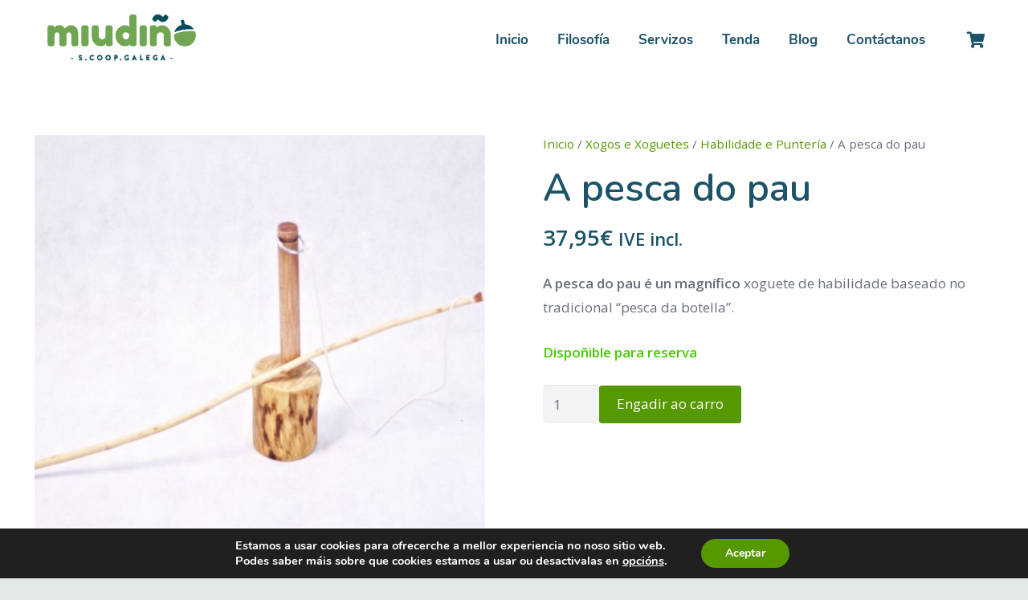

--- FILE ---
content_type: text/html; charset=UTF-8
request_url: https://miudinho.gal/producto/a-pesca-do-pau/
body_size: 24577
content:
<!DOCTYPE HTML>
<html lang="gl-ES">
<head>
	<meta charset="UTF-8">
	<meta name='robots' content='index, follow, max-image-preview:large, max-snippet:-1, max-video-preview:-1' />

<!-- Google Tag Manager for WordPress by gtm4wp.com -->
<script data-cfasync="false" data-pagespeed-no-defer>
	var gtm4wp_datalayer_name = "dataLayer";
	var dataLayer = dataLayer || [];
	const gtm4wp_use_sku_instead = 0;
	const gtm4wp_currency = 'EUR';
	const gtm4wp_product_per_impression = 0;
	const gtm4wp_clear_ecommerce = false;
	const gtm4wp_datalayer_max_timeout = 2000;
</script>
<!-- End Google Tag Manager for WordPress by gtm4wp.com -->
	<!-- This site is optimized with the Yoast SEO plugin v26.7 - https://yoast.com/wordpress/plugins/seo/ -->
	<title>A pesca do pau - Miudiño - Xogo e cultura para naturalizar a infancia</title><link rel="preload" as="style" href="https://fonts.googleapis.com/css?family=ABeeZee%3A400%2C700%7COpen%20Sans%3A400%2C600%7CNunito%3A600%2C400&#038;display=swap" /><link rel="stylesheet" href="https://fonts.googleapis.com/css?family=ABeeZee%3A400%2C700%7COpen%20Sans%3A400%2C600%7CNunito%3A600%2C400&#038;display=swap" media="print" onload="this.media='all'" /><noscript><link rel="stylesheet" href="https://fonts.googleapis.com/css?family=ABeeZee%3A400%2C700%7COpen%20Sans%3A400%2C600%7CNunito%3A600%2C400&#038;display=swap" /></noscript>
	<link rel="canonical" href="https://miudinho.gal/producto/a-pesca-do-pau/" />
	<meta property="og:locale" content="gl_ES" />
	<meta property="og:type" content="article" />
	<meta property="og:title" content="A pesca do pau - Miudiño - Xogo e cultura para naturalizar a infancia" />
	<meta property="og:description" content="A pesca do pau é un magnífico xoguete de habilidade baseado no tradicional “pesca da botella”." />
	<meta property="og:url" content="https://miudinho.gal/producto/a-pesca-do-pau/" />
	<meta property="og:site_name" content="Miudiño - Xogo e cultura para naturalizar a infancia" />
	<meta property="article:publisher" content="https://www.facebook.com/miudinho.scg/" />
	<meta property="article:modified_time" content="2025-12-11T09:26:46+00:00" />
	<meta property="og:image" content="https://miudinho.gal/wp-content/uploads/2017/12/a-pesa-do-pau-III.jpg" />
	<meta property="og:image:width" content="1200" />
	<meta property="og:image:height" content="800" />
	<meta property="og:image:type" content="image/jpeg" />
	<meta name="twitter:card" content="summary_large_image" />
	<meta name="twitter:site" content="@miudinho_scg" />
	<meta name="twitter:label1" content="Tempo de lectura" />
	<meta name="twitter:data1" content="1 minuto" />
	<script type="application/ld+json" class="yoast-schema-graph">{"@context":"https://schema.org","@graph":[{"@type":"WebPage","@id":"https://miudinho.gal/producto/a-pesca-do-pau/","url":"https://miudinho.gal/producto/a-pesca-do-pau/","name":"A pesca do pau - Miudiño - Xogo e cultura para naturalizar a infancia","isPartOf":{"@id":"https://miudinho.gal/#website"},"primaryImageOfPage":{"@id":"https://miudinho.gal/producto/a-pesca-do-pau/#primaryimage"},"image":{"@id":"https://miudinho.gal/producto/a-pesca-do-pau/#primaryimage"},"thumbnailUrl":"https://miudinho.gal/wp-content/uploads/2017/12/a-pesa-do-pau-III.jpg","datePublished":"2017-12-13T11:49:48+00:00","dateModified":"2025-12-11T09:26:46+00:00","breadcrumb":{"@id":"https://miudinho.gal/producto/a-pesca-do-pau/#breadcrumb"},"inLanguage":"gl-ES","potentialAction":[{"@type":"ReadAction","target":["https://miudinho.gal/producto/a-pesca-do-pau/"]}]},{"@type":"ImageObject","inLanguage":"gl-ES","@id":"https://miudinho.gal/producto/a-pesca-do-pau/#primaryimage","url":"https://miudinho.gal/wp-content/uploads/2017/12/a-pesa-do-pau-III.jpg","contentUrl":"https://miudinho.gal/wp-content/uploads/2017/12/a-pesa-do-pau-III.jpg","width":1200,"height":800},{"@type":"BreadcrumbList","@id":"https://miudinho.gal/producto/a-pesca-do-pau/#breadcrumb","itemListElement":[{"@type":"ListItem","position":1,"name":"Portada","item":"https://miudinho.gal/"},{"@type":"ListItem","position":2,"name":"Tenda Miudiña","item":"https://miudinho.gal/tenda/"},{"@type":"ListItem","position":3,"name":"A pesca do pau"}]},{"@type":"WebSite","@id":"https://miudinho.gal/#website","url":"https://miudinho.gal/","name":"Miudiño - Xogo e cultura para naturalizar a infancia","description":"Produción Cultural, Tenda de xoguetes e Libros educativos","publisher":{"@id":"https://miudinho.gal/#organization"},"potentialAction":[{"@type":"SearchAction","target":{"@type":"EntryPoint","urlTemplate":"https://miudinho.gal/?s={search_term_string}"},"query-input":{"@type":"PropertyValueSpecification","valueRequired":true,"valueName":"search_term_string"}}],"inLanguage":"gl-ES"},{"@type":"Organization","@id":"https://miudinho.gal/#organization","name":"Miudiño S. Coop. Galega","url":"https://miudinho.gal/","logo":{"@type":"ImageObject","inLanguage":"gl-ES","@id":"https://miudinho.gal/#/schema/logo/image/","url":"https://miudinho.gal/wp-content/uploads/2017/11/Miudinio_ico.png","contentUrl":"https://miudinho.gal/wp-content/uploads/2017/11/Miudinio_ico.png","width":32,"height":32,"caption":"Miudiño S. Coop. Galega"},"image":{"@id":"https://miudinho.gal/#/schema/logo/image/"},"sameAs":["https://www.facebook.com/miudinho.scg/","https://x.com/miudinho_scg","https://www.instagram.com/miudinho.scg/","https://www.youtube.com/channel/UC4E1YNgQ3Ul843QHtLdKr-w"]}]}</script>
	<!-- / Yoast SEO plugin. -->


<link rel='dns-prefetch' href='//fonts.googleapis.com' />
<link href='https://fonts.gstatic.com' crossorigin rel='preconnect' />
<link rel="alternate" type="application/rss+xml" title="Miudiño - Xogo e cultura para naturalizar a infancia &raquo; Feed" href="https://miudinho.gal/feed/" />
<link rel="alternate" type="application/rss+xml" title="Miudiño - Xogo e cultura para naturalizar a infancia &raquo; Feed de comentarios" href="https://miudinho.gal/comments/feed/" />
<link rel="alternate" title="oEmbed (JSON)" type="application/json+oembed" href="https://miudinho.gal/wp-json/oembed/1.0/embed?url=https%3A%2F%2Fmiudinho.gal%2Fproducto%2Fa-pesca-do-pau%2F" />
<link rel="alternate" title="oEmbed (XML)" type="text/xml+oembed" href="https://miudinho.gal/wp-json/oembed/1.0/embed?url=https%3A%2F%2Fmiudinho.gal%2Fproducto%2Fa-pesca-do-pau%2F&#038;format=xml" />
<link rel="canonical" href="https://miudinho.gal/producto/a-pesca-do-pau/" />
<meta name="viewport" content="width=device-width, initial-scale=1">
<meta name="theme-color" content="#f5f5f5">
<meta name="description" content="A pesca do pau é un magnífico xoguete de habilidade baseado no tradicional “pesca da botella”.">
<meta property="og:description" content="A pesca do pau é un magnífico xoguete de habilidade baseado no tradicional “pesca da botella”.">
<meta property="og:title" content="A pesca do pau - Miudiño - Xogo e cultura para naturalizar a infancia">
<meta property="og:url" content="https://miudinho.gal/producto/a-pesca-do-pau">
<meta property="og:locale" content="gl_ES">
<meta property="og:site_name" content="Miudiño - Xogo e cultura para naturalizar a infancia">
<meta property="og:type" content="product">
<meta property="og:image" content="https://miudinho.gal/wp-content/uploads/2017/12/a-pesa-do-pau-III-1024x683.jpg" itemprop="image">
<style id='wp-img-auto-sizes-contain-inline-css'>
img:is([sizes=auto i],[sizes^="auto," i]){contain-intrinsic-size:3000px 1500px}
/*# sourceURL=wp-img-auto-sizes-contain-inline-css */
</style>
<style id='wp-emoji-styles-inline-css'>

	img.wp-smiley, img.emoji {
		display: inline !important;
		border: none !important;
		box-shadow: none !important;
		height: 1em !important;
		width: 1em !important;
		margin: 0 0.07em !important;
		vertical-align: -0.1em !important;
		background: none !important;
		padding: 0 !important;
	}
/*# sourceURL=wp-emoji-styles-inline-css */
</style>
<style id='wp-block-library-inline-css'>
:root{--wp-block-synced-color:#7a00df;--wp-block-synced-color--rgb:122,0,223;--wp-bound-block-color:var(--wp-block-synced-color);--wp-editor-canvas-background:#ddd;--wp-admin-theme-color:#007cba;--wp-admin-theme-color--rgb:0,124,186;--wp-admin-theme-color-darker-10:#006ba1;--wp-admin-theme-color-darker-10--rgb:0,107,160.5;--wp-admin-theme-color-darker-20:#005a87;--wp-admin-theme-color-darker-20--rgb:0,90,135;--wp-admin-border-width-focus:2px}@media (min-resolution:192dpi){:root{--wp-admin-border-width-focus:1.5px}}.wp-element-button{cursor:pointer}:root .has-very-light-gray-background-color{background-color:#eee}:root .has-very-dark-gray-background-color{background-color:#313131}:root .has-very-light-gray-color{color:#eee}:root .has-very-dark-gray-color{color:#313131}:root .has-vivid-green-cyan-to-vivid-cyan-blue-gradient-background{background:linear-gradient(135deg,#00d084,#0693e3)}:root .has-purple-crush-gradient-background{background:linear-gradient(135deg,#34e2e4,#4721fb 50%,#ab1dfe)}:root .has-hazy-dawn-gradient-background{background:linear-gradient(135deg,#faaca8,#dad0ec)}:root .has-subdued-olive-gradient-background{background:linear-gradient(135deg,#fafae1,#67a671)}:root .has-atomic-cream-gradient-background{background:linear-gradient(135deg,#fdd79a,#004a59)}:root .has-nightshade-gradient-background{background:linear-gradient(135deg,#330968,#31cdcf)}:root .has-midnight-gradient-background{background:linear-gradient(135deg,#020381,#2874fc)}:root{--wp--preset--font-size--normal:16px;--wp--preset--font-size--huge:42px}.has-regular-font-size{font-size:1em}.has-larger-font-size{font-size:2.625em}.has-normal-font-size{font-size:var(--wp--preset--font-size--normal)}.has-huge-font-size{font-size:var(--wp--preset--font-size--huge)}.has-text-align-center{text-align:center}.has-text-align-left{text-align:left}.has-text-align-right{text-align:right}.has-fit-text{white-space:nowrap!important}#end-resizable-editor-section{display:none}.aligncenter{clear:both}.items-justified-left{justify-content:flex-start}.items-justified-center{justify-content:center}.items-justified-right{justify-content:flex-end}.items-justified-space-between{justify-content:space-between}.screen-reader-text{border:0;clip-path:inset(50%);height:1px;margin:-1px;overflow:hidden;padding:0;position:absolute;width:1px;word-wrap:normal!important}.screen-reader-text:focus{background-color:#ddd;clip-path:none;color:#444;display:block;font-size:1em;height:auto;left:5px;line-height:normal;padding:15px 23px 14px;text-decoration:none;top:5px;width:auto;z-index:100000}html :where(.has-border-color){border-style:solid}html :where([style*=border-top-color]){border-top-style:solid}html :where([style*=border-right-color]){border-right-style:solid}html :where([style*=border-bottom-color]){border-bottom-style:solid}html :where([style*=border-left-color]){border-left-style:solid}html :where([style*=border-width]){border-style:solid}html :where([style*=border-top-width]){border-top-style:solid}html :where([style*=border-right-width]){border-right-style:solid}html :where([style*=border-bottom-width]){border-bottom-style:solid}html :where([style*=border-left-width]){border-left-style:solid}html :where(img[class*=wp-image-]){height:auto;max-width:100%}:where(figure){margin:0 0 1em}html :where(.is-position-sticky){--wp-admin--admin-bar--position-offset:var(--wp-admin--admin-bar--height,0px)}@media screen and (max-width:600px){html :where(.is-position-sticky){--wp-admin--admin-bar--position-offset:0px}}

/*# sourceURL=wp-block-library-inline-css */
</style><link rel='stylesheet' id='wc-blocks-style-css' href='https://miudinho.gal/wp-content/plugins/woocommerce/assets/client/blocks/wc-blocks.css?ver=wc-10.4.3' media='all' />
<style id='global-styles-inline-css'>
:root{--wp--preset--aspect-ratio--square: 1;--wp--preset--aspect-ratio--4-3: 4/3;--wp--preset--aspect-ratio--3-4: 3/4;--wp--preset--aspect-ratio--3-2: 3/2;--wp--preset--aspect-ratio--2-3: 2/3;--wp--preset--aspect-ratio--16-9: 16/9;--wp--preset--aspect-ratio--9-16: 9/16;--wp--preset--color--black: #000000;--wp--preset--color--cyan-bluish-gray: #abb8c3;--wp--preset--color--white: #ffffff;--wp--preset--color--pale-pink: #f78da7;--wp--preset--color--vivid-red: #cf2e2e;--wp--preset--color--luminous-vivid-orange: #ff6900;--wp--preset--color--luminous-vivid-amber: #fcb900;--wp--preset--color--light-green-cyan: #7bdcb5;--wp--preset--color--vivid-green-cyan: #00d084;--wp--preset--color--pale-cyan-blue: #8ed1fc;--wp--preset--color--vivid-cyan-blue: #0693e3;--wp--preset--color--vivid-purple: #9b51e0;--wp--preset--gradient--vivid-cyan-blue-to-vivid-purple: linear-gradient(135deg,rgb(6,147,227) 0%,rgb(155,81,224) 100%);--wp--preset--gradient--light-green-cyan-to-vivid-green-cyan: linear-gradient(135deg,rgb(122,220,180) 0%,rgb(0,208,130) 100%);--wp--preset--gradient--luminous-vivid-amber-to-luminous-vivid-orange: linear-gradient(135deg,rgb(252,185,0) 0%,rgb(255,105,0) 100%);--wp--preset--gradient--luminous-vivid-orange-to-vivid-red: linear-gradient(135deg,rgb(255,105,0) 0%,rgb(207,46,46) 100%);--wp--preset--gradient--very-light-gray-to-cyan-bluish-gray: linear-gradient(135deg,rgb(238,238,238) 0%,rgb(169,184,195) 100%);--wp--preset--gradient--cool-to-warm-spectrum: linear-gradient(135deg,rgb(74,234,220) 0%,rgb(151,120,209) 20%,rgb(207,42,186) 40%,rgb(238,44,130) 60%,rgb(251,105,98) 80%,rgb(254,248,76) 100%);--wp--preset--gradient--blush-light-purple: linear-gradient(135deg,rgb(255,206,236) 0%,rgb(152,150,240) 100%);--wp--preset--gradient--blush-bordeaux: linear-gradient(135deg,rgb(254,205,165) 0%,rgb(254,45,45) 50%,rgb(107,0,62) 100%);--wp--preset--gradient--luminous-dusk: linear-gradient(135deg,rgb(255,203,112) 0%,rgb(199,81,192) 50%,rgb(65,88,208) 100%);--wp--preset--gradient--pale-ocean: linear-gradient(135deg,rgb(255,245,203) 0%,rgb(182,227,212) 50%,rgb(51,167,181) 100%);--wp--preset--gradient--electric-grass: linear-gradient(135deg,rgb(202,248,128) 0%,rgb(113,206,126) 100%);--wp--preset--gradient--midnight: linear-gradient(135deg,rgb(2,3,129) 0%,rgb(40,116,252) 100%);--wp--preset--font-size--small: 13px;--wp--preset--font-size--medium: 20px;--wp--preset--font-size--large: 36px;--wp--preset--font-size--x-large: 42px;--wp--preset--spacing--20: 0.44rem;--wp--preset--spacing--30: 0.67rem;--wp--preset--spacing--40: 1rem;--wp--preset--spacing--50: 1.5rem;--wp--preset--spacing--60: 2.25rem;--wp--preset--spacing--70: 3.38rem;--wp--preset--spacing--80: 5.06rem;--wp--preset--shadow--natural: 6px 6px 9px rgba(0, 0, 0, 0.2);--wp--preset--shadow--deep: 12px 12px 50px rgba(0, 0, 0, 0.4);--wp--preset--shadow--sharp: 6px 6px 0px rgba(0, 0, 0, 0.2);--wp--preset--shadow--outlined: 6px 6px 0px -3px rgb(255, 255, 255), 6px 6px rgb(0, 0, 0);--wp--preset--shadow--crisp: 6px 6px 0px rgb(0, 0, 0);}:where(.is-layout-flex){gap: 0.5em;}:where(.is-layout-grid){gap: 0.5em;}body .is-layout-flex{display: flex;}.is-layout-flex{flex-wrap: wrap;align-items: center;}.is-layout-flex > :is(*, div){margin: 0;}body .is-layout-grid{display: grid;}.is-layout-grid > :is(*, div){margin: 0;}:where(.wp-block-columns.is-layout-flex){gap: 2em;}:where(.wp-block-columns.is-layout-grid){gap: 2em;}:where(.wp-block-post-template.is-layout-flex){gap: 1.25em;}:where(.wp-block-post-template.is-layout-grid){gap: 1.25em;}.has-black-color{color: var(--wp--preset--color--black) !important;}.has-cyan-bluish-gray-color{color: var(--wp--preset--color--cyan-bluish-gray) !important;}.has-white-color{color: var(--wp--preset--color--white) !important;}.has-pale-pink-color{color: var(--wp--preset--color--pale-pink) !important;}.has-vivid-red-color{color: var(--wp--preset--color--vivid-red) !important;}.has-luminous-vivid-orange-color{color: var(--wp--preset--color--luminous-vivid-orange) !important;}.has-luminous-vivid-amber-color{color: var(--wp--preset--color--luminous-vivid-amber) !important;}.has-light-green-cyan-color{color: var(--wp--preset--color--light-green-cyan) !important;}.has-vivid-green-cyan-color{color: var(--wp--preset--color--vivid-green-cyan) !important;}.has-pale-cyan-blue-color{color: var(--wp--preset--color--pale-cyan-blue) !important;}.has-vivid-cyan-blue-color{color: var(--wp--preset--color--vivid-cyan-blue) !important;}.has-vivid-purple-color{color: var(--wp--preset--color--vivid-purple) !important;}.has-black-background-color{background-color: var(--wp--preset--color--black) !important;}.has-cyan-bluish-gray-background-color{background-color: var(--wp--preset--color--cyan-bluish-gray) !important;}.has-white-background-color{background-color: var(--wp--preset--color--white) !important;}.has-pale-pink-background-color{background-color: var(--wp--preset--color--pale-pink) !important;}.has-vivid-red-background-color{background-color: var(--wp--preset--color--vivid-red) !important;}.has-luminous-vivid-orange-background-color{background-color: var(--wp--preset--color--luminous-vivid-orange) !important;}.has-luminous-vivid-amber-background-color{background-color: var(--wp--preset--color--luminous-vivid-amber) !important;}.has-light-green-cyan-background-color{background-color: var(--wp--preset--color--light-green-cyan) !important;}.has-vivid-green-cyan-background-color{background-color: var(--wp--preset--color--vivid-green-cyan) !important;}.has-pale-cyan-blue-background-color{background-color: var(--wp--preset--color--pale-cyan-blue) !important;}.has-vivid-cyan-blue-background-color{background-color: var(--wp--preset--color--vivid-cyan-blue) !important;}.has-vivid-purple-background-color{background-color: var(--wp--preset--color--vivid-purple) !important;}.has-black-border-color{border-color: var(--wp--preset--color--black) !important;}.has-cyan-bluish-gray-border-color{border-color: var(--wp--preset--color--cyan-bluish-gray) !important;}.has-white-border-color{border-color: var(--wp--preset--color--white) !important;}.has-pale-pink-border-color{border-color: var(--wp--preset--color--pale-pink) !important;}.has-vivid-red-border-color{border-color: var(--wp--preset--color--vivid-red) !important;}.has-luminous-vivid-orange-border-color{border-color: var(--wp--preset--color--luminous-vivid-orange) !important;}.has-luminous-vivid-amber-border-color{border-color: var(--wp--preset--color--luminous-vivid-amber) !important;}.has-light-green-cyan-border-color{border-color: var(--wp--preset--color--light-green-cyan) !important;}.has-vivid-green-cyan-border-color{border-color: var(--wp--preset--color--vivid-green-cyan) !important;}.has-pale-cyan-blue-border-color{border-color: var(--wp--preset--color--pale-cyan-blue) !important;}.has-vivid-cyan-blue-border-color{border-color: var(--wp--preset--color--vivid-cyan-blue) !important;}.has-vivid-purple-border-color{border-color: var(--wp--preset--color--vivid-purple) !important;}.has-vivid-cyan-blue-to-vivid-purple-gradient-background{background: var(--wp--preset--gradient--vivid-cyan-blue-to-vivid-purple) !important;}.has-light-green-cyan-to-vivid-green-cyan-gradient-background{background: var(--wp--preset--gradient--light-green-cyan-to-vivid-green-cyan) !important;}.has-luminous-vivid-amber-to-luminous-vivid-orange-gradient-background{background: var(--wp--preset--gradient--luminous-vivid-amber-to-luminous-vivid-orange) !important;}.has-luminous-vivid-orange-to-vivid-red-gradient-background{background: var(--wp--preset--gradient--luminous-vivid-orange-to-vivid-red) !important;}.has-very-light-gray-to-cyan-bluish-gray-gradient-background{background: var(--wp--preset--gradient--very-light-gray-to-cyan-bluish-gray) !important;}.has-cool-to-warm-spectrum-gradient-background{background: var(--wp--preset--gradient--cool-to-warm-spectrum) !important;}.has-blush-light-purple-gradient-background{background: var(--wp--preset--gradient--blush-light-purple) !important;}.has-blush-bordeaux-gradient-background{background: var(--wp--preset--gradient--blush-bordeaux) !important;}.has-luminous-dusk-gradient-background{background: var(--wp--preset--gradient--luminous-dusk) !important;}.has-pale-ocean-gradient-background{background: var(--wp--preset--gradient--pale-ocean) !important;}.has-electric-grass-gradient-background{background: var(--wp--preset--gradient--electric-grass) !important;}.has-midnight-gradient-background{background: var(--wp--preset--gradient--midnight) !important;}.has-small-font-size{font-size: var(--wp--preset--font-size--small) !important;}.has-medium-font-size{font-size: var(--wp--preset--font-size--medium) !important;}.has-large-font-size{font-size: var(--wp--preset--font-size--large) !important;}.has-x-large-font-size{font-size: var(--wp--preset--font-size--x-large) !important;}
/*# sourceURL=global-styles-inline-css */
</style>

<style id='classic-theme-styles-inline-css'>
/*! This file is auto-generated */
.wp-block-button__link{color:#fff;background-color:#32373c;border-radius:9999px;box-shadow:none;text-decoration:none;padding:calc(.667em + 2px) calc(1.333em + 2px);font-size:1.125em}.wp-block-file__button{background:#32373c;color:#fff;text-decoration:none}
/*# sourceURL=/wp-includes/css/classic-themes.min.css */
</style>
<link rel='stylesheet' id='contact-form-7-css' href='https://miudinho.gal/wp-content/plugins/contact-form-7/includes/css/styles.css?ver=6.1.4' media='all' />
<link rel='stylesheet' id='follow-up-emails-css' href='https://miudinho.gal/wp-content/plugins/woocommerce-follow-up-emails/templates/followups.css?ver=4.9.51' media='all' />
<link rel='stylesheet' id='photoswipe-css' href='https://miudinho.gal/wp-content/plugins/woocommerce/assets/css/photoswipe/photoswipe.min.css?ver=10.4.3' media='all' />
<link rel='stylesheet' id='photoswipe-default-skin-css' href='https://miudinho.gal/wp-content/plugins/woocommerce/assets/css/photoswipe/default-skin/default-skin.min.css?ver=10.4.3' media='all' />
<style id='woocommerce-inline-inline-css'>
.woocommerce form .form-row .required { visibility: visible; }
/*# sourceURL=woocommerce-inline-inline-css */
</style>

<link rel='stylesheet' id='us-theme-css' href='https://miudinho.gal/wp-content/uploads/us-assets/miudinho.gal.css?ver=ad64fe45' media='all' />
<link rel='stylesheet' id='theme-style-css' href='https://miudinho.gal/wp-content/themes/Impreza-child/style.css?ver=8.42' media='all' />
<link rel='stylesheet' id='bsf-Defaults-css' href='https://miudinho.gal/wp-content/uploads/smile_fonts/Defaults/Defaults.css?ver=3.21.2' media='all' />
<link rel='stylesheet' id='moove_gdpr_frontend-css' href='https://miudinho.gal/wp-content/plugins/gdpr-cookie-compliance/dist/styles/gdpr-main.css?ver=5.0.9' media='all' />
<style id='moove_gdpr_frontend-inline-css'>
#moove_gdpr_cookie_modal,#moove_gdpr_cookie_info_bar,.gdpr_cookie_settings_shortcode_content{font-family:&#039;Nunito&#039;,sans-serif}#moove_gdpr_save_popup_settings_button{background-color:#373737;color:#fff}#moove_gdpr_save_popup_settings_button:hover{background-color:#000}#moove_gdpr_cookie_info_bar .moove-gdpr-info-bar-container .moove-gdpr-info-bar-content a.mgbutton,#moove_gdpr_cookie_info_bar .moove-gdpr-info-bar-container .moove-gdpr-info-bar-content button.mgbutton{background-color:#569800}#moove_gdpr_cookie_modal .moove-gdpr-modal-content .moove-gdpr-modal-footer-content .moove-gdpr-button-holder a.mgbutton,#moove_gdpr_cookie_modal .moove-gdpr-modal-content .moove-gdpr-modal-footer-content .moove-gdpr-button-holder button.mgbutton,.gdpr_cookie_settings_shortcode_content .gdpr-shr-button.button-green{background-color:#569800;border-color:#569800}#moove_gdpr_cookie_modal .moove-gdpr-modal-content .moove-gdpr-modal-footer-content .moove-gdpr-button-holder a.mgbutton:hover,#moove_gdpr_cookie_modal .moove-gdpr-modal-content .moove-gdpr-modal-footer-content .moove-gdpr-button-holder button.mgbutton:hover,.gdpr_cookie_settings_shortcode_content .gdpr-shr-button.button-green:hover{background-color:#fff;color:#569800}#moove_gdpr_cookie_modal .moove-gdpr-modal-content .moove-gdpr-modal-close i,#moove_gdpr_cookie_modal .moove-gdpr-modal-content .moove-gdpr-modal-close span.gdpr-icon{background-color:#569800;border:1px solid #569800}#moove_gdpr_cookie_info_bar span.moove-gdpr-infobar-allow-all.focus-g,#moove_gdpr_cookie_info_bar span.moove-gdpr-infobar-allow-all:focus,#moove_gdpr_cookie_info_bar button.moove-gdpr-infobar-allow-all.focus-g,#moove_gdpr_cookie_info_bar button.moove-gdpr-infobar-allow-all:focus,#moove_gdpr_cookie_info_bar span.moove-gdpr-infobar-reject-btn.focus-g,#moove_gdpr_cookie_info_bar span.moove-gdpr-infobar-reject-btn:focus,#moove_gdpr_cookie_info_bar button.moove-gdpr-infobar-reject-btn.focus-g,#moove_gdpr_cookie_info_bar button.moove-gdpr-infobar-reject-btn:focus,#moove_gdpr_cookie_info_bar span.change-settings-button.focus-g,#moove_gdpr_cookie_info_bar span.change-settings-button:focus,#moove_gdpr_cookie_info_bar button.change-settings-button.focus-g,#moove_gdpr_cookie_info_bar button.change-settings-button:focus{-webkit-box-shadow:0 0 1px 3px #569800;-moz-box-shadow:0 0 1px 3px #569800;box-shadow:0 0 1px 3px #569800}#moove_gdpr_cookie_modal .moove-gdpr-modal-content .moove-gdpr-modal-close i:hover,#moove_gdpr_cookie_modal .moove-gdpr-modal-content .moove-gdpr-modal-close span.gdpr-icon:hover,#moove_gdpr_cookie_info_bar span[data-href]>u.change-settings-button{color:#569800}#moove_gdpr_cookie_modal .moove-gdpr-modal-content .moove-gdpr-modal-left-content #moove-gdpr-menu li.menu-item-selected a span.gdpr-icon,#moove_gdpr_cookie_modal .moove-gdpr-modal-content .moove-gdpr-modal-left-content #moove-gdpr-menu li.menu-item-selected button span.gdpr-icon{color:inherit}#moove_gdpr_cookie_modal .moove-gdpr-modal-content .moove-gdpr-modal-left-content #moove-gdpr-menu li a span.gdpr-icon,#moove_gdpr_cookie_modal .moove-gdpr-modal-content .moove-gdpr-modal-left-content #moove-gdpr-menu li button span.gdpr-icon{color:inherit}#moove_gdpr_cookie_modal .gdpr-acc-link{line-height:0;font-size:0;color:transparent;position:absolute}#moove_gdpr_cookie_modal .moove-gdpr-modal-content .moove-gdpr-modal-close:hover i,#moove_gdpr_cookie_modal .moove-gdpr-modal-content .moove-gdpr-modal-left-content #moove-gdpr-menu li a,#moove_gdpr_cookie_modal .moove-gdpr-modal-content .moove-gdpr-modal-left-content #moove-gdpr-menu li button,#moove_gdpr_cookie_modal .moove-gdpr-modal-content .moove-gdpr-modal-left-content #moove-gdpr-menu li button i,#moove_gdpr_cookie_modal .moove-gdpr-modal-content .moove-gdpr-modal-left-content #moove-gdpr-menu li a i,#moove_gdpr_cookie_modal .moove-gdpr-modal-content .moove-gdpr-tab-main .moove-gdpr-tab-main-content a:hover,#moove_gdpr_cookie_info_bar.moove-gdpr-dark-scheme .moove-gdpr-info-bar-container .moove-gdpr-info-bar-content a.mgbutton:hover,#moove_gdpr_cookie_info_bar.moove-gdpr-dark-scheme .moove-gdpr-info-bar-container .moove-gdpr-info-bar-content button.mgbutton:hover,#moove_gdpr_cookie_info_bar.moove-gdpr-dark-scheme .moove-gdpr-info-bar-container .moove-gdpr-info-bar-content a:hover,#moove_gdpr_cookie_info_bar.moove-gdpr-dark-scheme .moove-gdpr-info-bar-container .moove-gdpr-info-bar-content button:hover,#moove_gdpr_cookie_info_bar.moove-gdpr-dark-scheme .moove-gdpr-info-bar-container .moove-gdpr-info-bar-content span.change-settings-button:hover,#moove_gdpr_cookie_info_bar.moove-gdpr-dark-scheme .moove-gdpr-info-bar-container .moove-gdpr-info-bar-content button.change-settings-button:hover,#moove_gdpr_cookie_info_bar.moove-gdpr-dark-scheme .moove-gdpr-info-bar-container .moove-gdpr-info-bar-content u.change-settings-button:hover,#moove_gdpr_cookie_info_bar span[data-href]>u.change-settings-button,#moove_gdpr_cookie_info_bar.moove-gdpr-dark-scheme .moove-gdpr-info-bar-container .moove-gdpr-info-bar-content a.mgbutton.focus-g,#moove_gdpr_cookie_info_bar.moove-gdpr-dark-scheme .moove-gdpr-info-bar-container .moove-gdpr-info-bar-content button.mgbutton.focus-g,#moove_gdpr_cookie_info_bar.moove-gdpr-dark-scheme .moove-gdpr-info-bar-container .moove-gdpr-info-bar-content a.focus-g,#moove_gdpr_cookie_info_bar.moove-gdpr-dark-scheme .moove-gdpr-info-bar-container .moove-gdpr-info-bar-content button.focus-g,#moove_gdpr_cookie_info_bar.moove-gdpr-dark-scheme .moove-gdpr-info-bar-container .moove-gdpr-info-bar-content a.mgbutton:focus,#moove_gdpr_cookie_info_bar.moove-gdpr-dark-scheme .moove-gdpr-info-bar-container .moove-gdpr-info-bar-content button.mgbutton:focus,#moove_gdpr_cookie_info_bar.moove-gdpr-dark-scheme .moove-gdpr-info-bar-container .moove-gdpr-info-bar-content a:focus,#moove_gdpr_cookie_info_bar.moove-gdpr-dark-scheme .moove-gdpr-info-bar-container .moove-gdpr-info-bar-content button:focus,#moove_gdpr_cookie_info_bar.moove-gdpr-dark-scheme .moove-gdpr-info-bar-container .moove-gdpr-info-bar-content span.change-settings-button.focus-g,span.change-settings-button:focus,button.change-settings-button.focus-g,button.change-settings-button:focus,#moove_gdpr_cookie_info_bar.moove-gdpr-dark-scheme .moove-gdpr-info-bar-container .moove-gdpr-info-bar-content u.change-settings-button.focus-g,#moove_gdpr_cookie_info_bar.moove-gdpr-dark-scheme .moove-gdpr-info-bar-container .moove-gdpr-info-bar-content u.change-settings-button:focus{color:#569800}#moove_gdpr_cookie_modal .moove-gdpr-branding.focus-g span,#moove_gdpr_cookie_modal .moove-gdpr-modal-content .moove-gdpr-tab-main a.focus-g,#moove_gdpr_cookie_modal .moove-gdpr-modal-content .moove-gdpr-tab-main .gdpr-cd-details-toggle.focus-g{color:#569800}#moove_gdpr_cookie_modal.gdpr_lightbox-hide{display:none}
/*# sourceURL=moove_gdpr_frontend-inline-css */
</style>
<script src="https://miudinho.gal/wp-includes/js/jquery/jquery.min.js?ver=3.7.1" id="jquery-core-js"></script>
<script id="fue-account-subscriptions-js-extra">
var FUE = {"ajaxurl":"https://miudinho.gal/wp-admin/admin-ajax.php","ajax_loader":"https://miudinho.gal/wp-content/plugins/woocommerce-follow-up-emails/templates/images/ajax-loader.gif"};
//# sourceURL=fue-account-subscriptions-js-extra
</script>
<script src="https://miudinho.gal/wp-content/plugins/woocommerce-follow-up-emails/templates/js/fue-account-subscriptions.js?ver=4.9.51" id="fue-account-subscriptions-js"></script>
<script src="https://miudinho.gal/wp-content/plugins/woocommerce/assets/js/jquery-blockui/jquery.blockUI.min.js?ver=2.7.0-wc.10.4.3" id="wc-jquery-blockui-js" defer data-wp-strategy="defer"></script>
<script id="wc-add-to-cart-js-extra">
var wc_add_to_cart_params = {"ajax_url":"/wp-admin/admin-ajax.php","wc_ajax_url":"/?wc-ajax=%%endpoint%%","i18n_view_cart":"Ver cesta","cart_url":"https://miudinho.gal/carro/","is_cart":"","cart_redirect_after_add":"no"};
//# sourceURL=wc-add-to-cart-js-extra
</script>
<script src="https://miudinho.gal/wp-content/plugins/woocommerce/assets/js/frontend/add-to-cart.min.js?ver=10.4.3" id="wc-add-to-cart-js" defer data-wp-strategy="defer"></script>
<script src="https://miudinho.gal/wp-content/plugins/woocommerce/assets/js/zoom/jquery.zoom.min.js?ver=1.7.21-wc.10.4.3" id="wc-zoom-js" defer data-wp-strategy="defer"></script>
<script src="https://miudinho.gal/wp-content/plugins/woocommerce/assets/js/flexslider/jquery.flexslider.min.js?ver=2.7.2-wc.10.4.3" id="wc-flexslider-js" defer data-wp-strategy="defer"></script>
<script src="https://miudinho.gal/wp-content/plugins/woocommerce/assets/js/photoswipe/photoswipe.min.js?ver=4.1.1-wc.10.4.3" id="wc-photoswipe-js" defer data-wp-strategy="defer"></script>
<script src="https://miudinho.gal/wp-content/plugins/woocommerce/assets/js/photoswipe/photoswipe-ui-default.min.js?ver=4.1.1-wc.10.4.3" id="wc-photoswipe-ui-default-js" defer data-wp-strategy="defer"></script>
<script id="wc-single-product-js-extra">
var wc_single_product_params = {"i18n_required_rating_text":"Por favor, elixe unha puntuaci\u00f3n","i18n_rating_options":["1 de 5 estrelas","2 de 5 estrelas","3 de 5 estrelas","4 de 5 estrelas","5 de 5 estrelas"],"i18n_product_gallery_trigger_text":"Ver galer\u00eda de imaxes a pantalla completa","review_rating_required":"yes","flexslider":{"rtl":false,"animation":"slide","smoothHeight":true,"directionNav":false,"controlNav":"thumbnails","slideshow":false,"animationSpeed":500,"animationLoop":false,"allowOneSlide":false},"zoom_enabled":"1","zoom_options":[],"photoswipe_enabled":"1","photoswipe_options":{"shareEl":false,"closeOnScroll":false,"history":false,"hideAnimationDuration":0,"showAnimationDuration":0},"flexslider_enabled":"1"};
//# sourceURL=wc-single-product-js-extra
</script>
<script src="https://miudinho.gal/wp-content/plugins/woocommerce/assets/js/frontend/single-product.min.js?ver=10.4.3" id="wc-single-product-js" defer data-wp-strategy="defer"></script>
<script src="https://miudinho.gal/wp-content/plugins/woocommerce/assets/js/js-cookie/js.cookie.min.js?ver=2.1.4-wc.10.4.3" id="wc-js-cookie-js" defer data-wp-strategy="defer"></script>
<script id="woocommerce-js-extra">
var woocommerce_params = {"ajax_url":"/wp-admin/admin-ajax.php","wc_ajax_url":"/?wc-ajax=%%endpoint%%","i18n_password_show":"Amosar contrasinal","i18n_password_hide":"Ocultar contrasinal"};
//# sourceURL=woocommerce-js-extra
</script>
<script src="https://miudinho.gal/wp-content/plugins/woocommerce/assets/js/frontend/woocommerce.min.js?ver=10.4.3" id="woocommerce-js" defer data-wp-strategy="defer"></script>
<script></script><link rel="https://api.w.org/" href="https://miudinho.gal/wp-json/" /><link rel="alternate" title="JSON" type="application/json" href="https://miudinho.gal/wp-json/wp/v2/product/1919" /><link rel="EditURI" type="application/rsd+xml" title="RSD" href="https://miudinho.gal/xmlrpc.php?rsd" />
<meta name="generator" content="WordPress 6.9" />
<meta name="generator" content="WooCommerce 10.4.3" />
<link rel='shortlink' href='https://miudinho.gal/?p=1919' />

<!-- Google Tag Manager for WordPress by gtm4wp.com -->
<!-- GTM Container placement set to off -->
<script data-cfasync="false" data-pagespeed-no-defer>
	var dataLayer_content = {"pagePostType":"product","pagePostType2":"single-product","pagePostAuthor":"miudinho","productRatingCounts":[],"productAverageRating":0,"productReviewCount":0,"productType":"simple","productIsVariable":0};
	dataLayer.push( dataLayer_content );
</script>
<script data-cfasync="false" data-pagespeed-no-defer>
	console.warn && console.warn("[GTM4WP] Google Tag Manager container code placement set to OFF !!!");
	console.warn && console.warn("[GTM4WP] Data layer codes are active but GTM container must be loaded using custom coding !!!");
</script>
<!-- End Google Tag Manager for WordPress by gtm4wp.com -->		<script id="us_add_no_touch">
			if ( ! /Android|webOS|iPhone|iPad|iPod|BlackBerry|IEMobile|Opera Mini/i.test( navigator.userAgent ) ) {
				document.documentElement.classList.add( "no-touch" );
			}
		</script>
				<script id="us_color_scheme_switch_class">
			if ( document.cookie.includes( "us_color_scheme_switch_is_on=true" ) ) {
				document.documentElement.classList.add( "us-color-scheme-on" );
			}
		</script>
			<noscript><style>.woocommerce-product-gallery{ opacity: 1 !important; }</style></noscript>
	
		<script
			type="text/javascript">var ajaxurl = 'https://miudinho.gal/wp-admin/admin-ajax.php';</script>

		<meta name="generator" content="Powered by WPBakery Page Builder - drag and drop page builder for WordPress."/>
<link rel="icon" href="https://miudinho.gal/wp-content/uploads/2019/03/favicon-99x99.gif" sizes="32x32" />
<link rel="icon" href="https://miudinho.gal/wp-content/uploads/2019/03/favicon.gif" sizes="192x192" />
<link rel="apple-touch-icon" href="https://miudinho.gal/wp-content/uploads/2019/03/favicon.gif" />
<meta name="msapplication-TileImage" content="https://miudinho.gal/wp-content/uploads/2019/03/favicon.gif" />
<noscript><style> .wpb_animate_when_almost_visible { opacity: 1; }</style></noscript>		<style id="us-icon-fonts">@font-face{font-display:swap;font-style:normal;font-family:"fontawesome";font-weight:900;src:url("https://miudinho.gal/wp-content/themes/Impreza/fonts/fa-solid-900.woff2?ver=8.42") format("woff2")}.fas{font-family:"fontawesome";font-weight:900}@font-face{font-display:swap;font-style:normal;font-family:"fontawesome";font-weight:400;src:url("https://miudinho.gal/wp-content/themes/Impreza/fonts/fa-regular-400.woff2?ver=8.42") format("woff2")}.far{font-family:"fontawesome";font-weight:400}@font-face{font-display:swap;font-style:normal;font-family:"fontawesome";font-weight:300;src:url("https://miudinho.gal/wp-content/themes/Impreza/fonts/fa-light-300.woff2?ver=8.42") format("woff2")}.fal{font-family:"fontawesome";font-weight:300}@font-face{font-display:swap;font-style:normal;font-family:"Font Awesome 5 Duotone";font-weight:900;src:url("https://miudinho.gal/wp-content/themes/Impreza/fonts/fa-duotone-900.woff2?ver=8.42") format("woff2")}.fad{font-family:"Font Awesome 5 Duotone";font-weight:900}.fad{position:relative}.fad:before{position:absolute}.fad:after{opacity:0.4}@font-face{font-display:swap;font-style:normal;font-family:"Font Awesome 5 Brands";font-weight:400;src:url("https://miudinho.gal/wp-content/themes/Impreza/fonts/fa-brands-400.woff2?ver=8.42") format("woff2")}.fab{font-family:"Font Awesome 5 Brands";font-weight:400}@font-face{font-display:block;font-style:normal;font-family:"Material Icons";font-weight:400;src:url("https://miudinho.gal/wp-content/themes/Impreza/fonts/material-icons.woff2?ver=8.42") format("woff2")}.material-icons{font-family:"Material Icons";font-weight:400}</style>
				<style id="us-current-header-css"> .l-subheader.at_middle,.l-subheader.at_middle .w-dropdown-list,.l-subheader.at_middle .type_mobile .w-nav-list.level_1{background:var(--color-header-middle-bg);color:var(--color-header-middle-text)}.no-touch .l-subheader.at_middle a:hover,.no-touch .l-header.bg_transparent .l-subheader.at_middle .w-dropdown.opened a:hover{color:var(--color-header-middle-text-hover)}.l-header.bg_transparent:not(.sticky) .l-subheader.at_middle{background:var(--color-header-transparent-bg);color:var(--color-header-transparent-text)}.no-touch .l-header.bg_transparent:not(.sticky) .at_middle .w-cart-link:hover,.no-touch .l-header.bg_transparent:not(.sticky) .at_middle .w-text a:hover,.no-touch .l-header.bg_transparent:not(.sticky) .at_middle .w-html a:hover,.no-touch .l-header.bg_transparent:not(.sticky) .at_middle .w-nav>a:hover,.no-touch .l-header.bg_transparent:not(.sticky) .at_middle .w-menu a:hover,.no-touch .l-header.bg_transparent:not(.sticky) .at_middle .w-search>a:hover,.no-touch .l-header.bg_transparent:not(.sticky) .at_middle .w-socials.shape_none.color_text a:hover,.no-touch .l-header.bg_transparent:not(.sticky) .at_middle .w-socials.shape_none.color_link a:hover,.no-touch .l-header.bg_transparent:not(.sticky) .at_middle .w-dropdown a:hover,.no-touch .l-header.bg_transparent:not(.sticky) .at_middle .type_desktop .menu-item.level_1.opened>a,.no-touch .l-header.bg_transparent:not(.sticky) .at_middle .type_desktop .menu-item.level_1:hover>a{color:var(--color-header-transparent-text-hover)}.header_ver .l-header{background:var(--color-header-middle-bg);color:var(--color-header-middle-text)}@media (min-width:1078px){.hidden_for_default{display:none!important}.l-subheader.at_top{display:none}.l-subheader.at_bottom{display:none}.l-header{position:relative;z-index:111}.l-subheader{margin:0 auto}.l-subheader.width_full{padding-left:1.5rem;padding-right:1.5rem}.l-subheader-h{display:flex;align-items:center;position:relative;margin:0 auto;max-width:var(--site-content-width,1200px);height:inherit}.w-header-show{display:none}.l-header.pos_fixed{position:fixed;left:var(--site-outline-width,0);right:var(--site-outline-width,0)}.l-header.pos_fixed:not(.notransition) .l-subheader{transition-property:transform,background,box-shadow,line-height,height,visibility;transition-duration:.3s;transition-timing-function:cubic-bezier(.78,.13,.15,.86)}.headerinpos_bottom.sticky_first_section .l-header.pos_fixed{position:fixed!important}.header_hor .l-header.sticky_auto_hide{transition:margin .3s cubic-bezier(.78,.13,.15,.86) .1s}.header_hor .l-header.sticky_auto_hide.down{margin-top:calc(-1.1 * var(--header-sticky-height,0px) )}.l-header.bg_transparent:not(.sticky) .l-subheader{box-shadow:none!important;background:none}.l-header.bg_transparent~.l-main .l-section.width_full.height_auto:first-of-type>.l-section-h{padding-top:0!important;padding-bottom:0!important}.l-header.pos_static.bg_transparent{position:absolute;left:var(--site-outline-width,0);right:var(--site-outline-width,0)}.l-subheader.width_full .l-subheader-h{max-width:none!important}.l-header.shadow_thin .l-subheader.at_middle,.l-header.shadow_thin .l-subheader.at_bottom{box-shadow:0 1px 0 rgba(0,0,0,0.08)}.l-header.shadow_wide .l-subheader.at_middle,.l-header.shadow_wide .l-subheader.at_bottom{box-shadow:0 3px 5px -1px rgba(0,0,0,0.1),0 2px 1px -1px rgba(0,0,0,0.05)}.header_hor .l-subheader-cell>.w-cart{margin-left:0;margin-right:0}:root{--header-height:100px;--header-sticky-height:100px}.l-header:before{content:'100'}.l-header.sticky:before{content:'100'}.l-subheader.at_top{line-height:40px;height:40px;overflow:visible;visibility:visible}.l-header.sticky .l-subheader.at_top{line-height:40px;height:40px;overflow:visible;visibility:visible}.l-subheader.at_middle{line-height:100px;height:100px;overflow:visible;visibility:visible}.l-header.sticky .l-subheader.at_middle{line-height:100px;height:100px;overflow:visible;visibility:visible}.l-subheader.at_bottom{line-height:50px;height:50px;overflow:visible;visibility:visible}.l-header.sticky .l-subheader.at_bottom{line-height:50px;height:50px;overflow:visible;visibility:visible}.headerinpos_above .l-header.pos_fixed{overflow:hidden;transition:transform 0.3s;transform:translate3d(0,-100%,0)}.headerinpos_above .l-header.pos_fixed.sticky{overflow:visible;transform:none}.headerinpos_above .l-header.pos_fixed~.l-section>.l-section-h,.headerinpos_above .l-header.pos_fixed~.l-main .l-section:first-of-type>.l-section-h{padding-top:0!important}.headerinpos_below .l-header.pos_fixed:not(.sticky){position:absolute;top:100%}.headerinpos_below .l-header.pos_fixed~.l-main>.l-section:first-of-type>.l-section-h{padding-top:0!important}.headerinpos_below .l-header.pos_fixed~.l-main .l-section.full_height:nth-of-type(2){min-height:100vh}.headerinpos_below .l-header.pos_fixed~.l-main>.l-section:nth-of-type(2)>.l-section-h{padding-top:var(--header-height)}.headerinpos_bottom .l-header.pos_fixed:not(.sticky){position:absolute;top:100vh}.headerinpos_bottom .l-header.pos_fixed~.l-main>.l-section:first-of-type>.l-section-h{padding-top:0!important}.headerinpos_bottom .l-header.pos_fixed~.l-main>.l-section:first-of-type>.l-section-h{padding-bottom:var(--header-height)}.headerinpos_bottom .l-header.pos_fixed.bg_transparent~.l-main .l-section.valign_center:not(.height_auto):first-of-type>.l-section-h{top:calc( var(--header-height) / 2 )}.headerinpos_bottom .l-header.pos_fixed:not(.sticky) .w-cart.layout_dropdown .w-cart-content,.headerinpos_bottom .l-header.pos_fixed:not(.sticky) .w-nav.type_desktop .w-nav-list.level_2{bottom:100%;transform-origin:0 100%}.headerinpos_bottom .l-header.pos_fixed:not(.sticky) .w-nav.type_mobile.m_layout_dropdown .w-nav-list.level_1{top:auto;bottom:100%;box-shadow:var(--box-shadow-up)}.headerinpos_bottom .l-header.pos_fixed:not(.sticky) .w-nav.type_desktop .w-nav-list.level_3,.headerinpos_bottom .l-header.pos_fixed:not(.sticky) .w-nav.type_desktop .w-nav-list.level_4{top:auto;bottom:0;transform-origin:0 100%}.headerinpos_bottom .l-header.pos_fixed:not(.sticky) .w-dropdown-list{top:auto;bottom:-0.4em;padding-top:0.4em;padding-bottom:2.4em}.admin-bar .l-header.pos_static.bg_solid~.l-main .l-section.full_height:first-of-type{min-height:calc( 100vh - var(--header-height) - 32px )}.admin-bar .l-header.pos_fixed:not(.sticky_auto_hide)~.l-main .l-section.full_height:not(:first-of-type){min-height:calc( 100vh - var(--header-sticky-height) - 32px )}.admin-bar.headerinpos_below .l-header.pos_fixed~.l-main .l-section.full_height:nth-of-type(2){min-height:calc(100vh - 32px)}}@media (min-width:1025px) and (max-width:1077px){.hidden_for_laptops{display:none!important}.l-subheader.at_top{display:none}.l-subheader.at_bottom{display:none}.l-header{position:relative;z-index:111}.l-subheader{margin:0 auto}.l-subheader.width_full{padding-left:1.5rem;padding-right:1.5rem}.l-subheader-h{display:flex;align-items:center;position:relative;margin:0 auto;max-width:var(--site-content-width,1200px);height:inherit}.w-header-show{display:none}.l-header.pos_fixed{position:fixed;left:var(--site-outline-width,0);right:var(--site-outline-width,0)}.l-header.pos_fixed:not(.notransition) .l-subheader{transition-property:transform,background,box-shadow,line-height,height,visibility;transition-duration:.3s;transition-timing-function:cubic-bezier(.78,.13,.15,.86)}.headerinpos_bottom.sticky_first_section .l-header.pos_fixed{position:fixed!important}.header_hor .l-header.sticky_auto_hide{transition:margin .3s cubic-bezier(.78,.13,.15,.86) .1s}.header_hor .l-header.sticky_auto_hide.down{margin-top:calc(-1.1 * var(--header-sticky-height,0px) )}.l-header.bg_transparent:not(.sticky) .l-subheader{box-shadow:none!important;background:none}.l-header.bg_transparent~.l-main .l-section.width_full.height_auto:first-of-type>.l-section-h{padding-top:0!important;padding-bottom:0!important}.l-header.pos_static.bg_transparent{position:absolute;left:var(--site-outline-width,0);right:var(--site-outline-width,0)}.l-subheader.width_full .l-subheader-h{max-width:none!important}.l-header.shadow_thin .l-subheader.at_middle,.l-header.shadow_thin .l-subheader.at_bottom{box-shadow:0 1px 0 rgba(0,0,0,0.08)}.l-header.shadow_wide .l-subheader.at_middle,.l-header.shadow_wide .l-subheader.at_bottom{box-shadow:0 3px 5px -1px rgba(0,0,0,0.1),0 2px 1px -1px rgba(0,0,0,0.05)}.header_hor .l-subheader-cell>.w-cart{margin-left:0;margin-right:0}:root{--header-height:100px;--header-sticky-height:100px}.l-header:before{content:'100'}.l-header.sticky:before{content:'100'}.l-subheader.at_top{line-height:40px;height:40px;overflow:visible;visibility:visible}.l-header.sticky .l-subheader.at_top{line-height:40px;height:40px;overflow:visible;visibility:visible}.l-subheader.at_middle{line-height:100px;height:100px;overflow:visible;visibility:visible}.l-header.sticky .l-subheader.at_middle{line-height:100px;height:100px;overflow:visible;visibility:visible}.l-subheader.at_bottom{line-height:50px;height:50px;overflow:visible;visibility:visible}.l-header.sticky .l-subheader.at_bottom{line-height:50px;height:50px;overflow:visible;visibility:visible}.headerinpos_above .l-header.pos_fixed{overflow:hidden;transition:transform 0.3s;transform:translate3d(0,-100%,0)}.headerinpos_above .l-header.pos_fixed.sticky{overflow:visible;transform:none}.headerinpos_above .l-header.pos_fixed~.l-section>.l-section-h,.headerinpos_above .l-header.pos_fixed~.l-main .l-section:first-of-type>.l-section-h{padding-top:0!important}.headerinpos_below .l-header.pos_fixed:not(.sticky){position:absolute;top:100%}.headerinpos_below .l-header.pos_fixed~.l-main>.l-section:first-of-type>.l-section-h{padding-top:0!important}.headerinpos_below .l-header.pos_fixed~.l-main .l-section.full_height:nth-of-type(2){min-height:100vh}.headerinpos_below .l-header.pos_fixed~.l-main>.l-section:nth-of-type(2)>.l-section-h{padding-top:var(--header-height)}.headerinpos_bottom .l-header.pos_fixed:not(.sticky){position:absolute;top:100vh}.headerinpos_bottom .l-header.pos_fixed~.l-main>.l-section:first-of-type>.l-section-h{padding-top:0!important}.headerinpos_bottom .l-header.pos_fixed~.l-main>.l-section:first-of-type>.l-section-h{padding-bottom:var(--header-height)}.headerinpos_bottom .l-header.pos_fixed.bg_transparent~.l-main .l-section.valign_center:not(.height_auto):first-of-type>.l-section-h{top:calc( var(--header-height) / 2 )}.headerinpos_bottom .l-header.pos_fixed:not(.sticky) .w-cart.layout_dropdown .w-cart-content,.headerinpos_bottom .l-header.pos_fixed:not(.sticky) .w-nav.type_desktop .w-nav-list.level_2{bottom:100%;transform-origin:0 100%}.headerinpos_bottom .l-header.pos_fixed:not(.sticky) .w-nav.type_mobile.m_layout_dropdown .w-nav-list.level_1{top:auto;bottom:100%;box-shadow:var(--box-shadow-up)}.headerinpos_bottom .l-header.pos_fixed:not(.sticky) .w-nav.type_desktop .w-nav-list.level_3,.headerinpos_bottom .l-header.pos_fixed:not(.sticky) .w-nav.type_desktop .w-nav-list.level_4{top:auto;bottom:0;transform-origin:0 100%}.headerinpos_bottom .l-header.pos_fixed:not(.sticky) .w-dropdown-list{top:auto;bottom:-0.4em;padding-top:0.4em;padding-bottom:2.4em}.admin-bar .l-header.pos_static.bg_solid~.l-main .l-section.full_height:first-of-type{min-height:calc( 100vh - var(--header-height) - 32px )}.admin-bar .l-header.pos_fixed:not(.sticky_auto_hide)~.l-main .l-section.full_height:not(:first-of-type){min-height:calc( 100vh - var(--header-sticky-height) - 32px )}.admin-bar.headerinpos_below .l-header.pos_fixed~.l-main .l-section.full_height:nth-of-type(2){min-height:calc(100vh - 32px)}}@media (min-width:601px) and (max-width:1024px){.hidden_for_tablets{display:none!important}.l-subheader.at_top{display:none}.l-subheader.at_bottom{display:none}.l-header{position:relative;z-index:111}.l-subheader{margin:0 auto}.l-subheader.width_full{padding-left:1.5rem;padding-right:1.5rem}.l-subheader-h{display:flex;align-items:center;position:relative;margin:0 auto;max-width:var(--site-content-width,1200px);height:inherit}.w-header-show{display:none}.l-header.pos_fixed{position:fixed;left:var(--site-outline-width,0);right:var(--site-outline-width,0)}.l-header.pos_fixed:not(.notransition) .l-subheader{transition-property:transform,background,box-shadow,line-height,height,visibility;transition-duration:.3s;transition-timing-function:cubic-bezier(.78,.13,.15,.86)}.headerinpos_bottom.sticky_first_section .l-header.pos_fixed{position:fixed!important}.header_hor .l-header.sticky_auto_hide{transition:margin .3s cubic-bezier(.78,.13,.15,.86) .1s}.header_hor .l-header.sticky_auto_hide.down{margin-top:calc(-1.1 * var(--header-sticky-height,0px) )}.l-header.bg_transparent:not(.sticky) .l-subheader{box-shadow:none!important;background:none}.l-header.bg_transparent~.l-main .l-section.width_full.height_auto:first-of-type>.l-section-h{padding-top:0!important;padding-bottom:0!important}.l-header.pos_static.bg_transparent{position:absolute;left:var(--site-outline-width,0);right:var(--site-outline-width,0)}.l-subheader.width_full .l-subheader-h{max-width:none!important}.l-header.shadow_thin .l-subheader.at_middle,.l-header.shadow_thin .l-subheader.at_bottom{box-shadow:0 1px 0 rgba(0,0,0,0.08)}.l-header.shadow_wide .l-subheader.at_middle,.l-header.shadow_wide .l-subheader.at_bottom{box-shadow:0 3px 5px -1px rgba(0,0,0,0.1),0 2px 1px -1px rgba(0,0,0,0.05)}.header_hor .l-subheader-cell>.w-cart{margin-left:0;margin-right:0}:root{--header-height:80px;--header-sticky-height:60px}.l-header:before{content:'80'}.l-header.sticky:before{content:'60'}.l-subheader.at_top{line-height:40px;height:40px;overflow:visible;visibility:visible}.l-header.sticky .l-subheader.at_top{line-height:40px;height:40px;overflow:visible;visibility:visible}.l-subheader.at_middle{line-height:80px;height:80px;overflow:visible;visibility:visible}.l-header.sticky .l-subheader.at_middle{line-height:60px;height:60px;overflow:visible;visibility:visible}.l-subheader.at_bottom{line-height:50px;height:50px;overflow:visible;visibility:visible}.l-header.sticky .l-subheader.at_bottom{line-height:50px;height:50px;overflow:visible;visibility:visible}}@media (max-width:600px){.hidden_for_mobiles{display:none!important}.l-subheader.at_top{display:none}.l-subheader.at_bottom{display:none}.l-header{position:relative;z-index:111}.l-subheader{margin:0 auto}.l-subheader.width_full{padding-left:1.5rem;padding-right:1.5rem}.l-subheader-h{display:flex;align-items:center;position:relative;margin:0 auto;max-width:var(--site-content-width,1200px);height:inherit}.w-header-show{display:none}.l-header.pos_fixed{position:fixed;left:var(--site-outline-width,0);right:var(--site-outline-width,0)}.l-header.pos_fixed:not(.notransition) .l-subheader{transition-property:transform,background,box-shadow,line-height,height,visibility;transition-duration:.3s;transition-timing-function:cubic-bezier(.78,.13,.15,.86)}.headerinpos_bottom.sticky_first_section .l-header.pos_fixed{position:fixed!important}.header_hor .l-header.sticky_auto_hide{transition:margin .3s cubic-bezier(.78,.13,.15,.86) .1s}.header_hor .l-header.sticky_auto_hide.down{margin-top:calc(-1.1 * var(--header-sticky-height,0px) )}.l-header.bg_transparent:not(.sticky) .l-subheader{box-shadow:none!important;background:none}.l-header.bg_transparent~.l-main .l-section.width_full.height_auto:first-of-type>.l-section-h{padding-top:0!important;padding-bottom:0!important}.l-header.pos_static.bg_transparent{position:absolute;left:var(--site-outline-width,0);right:var(--site-outline-width,0)}.l-subheader.width_full .l-subheader-h{max-width:none!important}.l-header.shadow_thin .l-subheader.at_middle,.l-header.shadow_thin .l-subheader.at_bottom{box-shadow:0 1px 0 rgba(0,0,0,0.08)}.l-header.shadow_wide .l-subheader.at_middle,.l-header.shadow_wide .l-subheader.at_bottom{box-shadow:0 3px 5px -1px rgba(0,0,0,0.1),0 2px 1px -1px rgba(0,0,0,0.05)}.header_hor .l-subheader-cell>.w-cart{margin-left:0;margin-right:0}:root{--header-height:60px;--header-sticky-height:60px}.l-header:before{content:'60'}.l-header.sticky:before{content:'60'}.l-subheader.at_top{line-height:40px;height:40px;overflow:visible;visibility:visible}.l-header.sticky .l-subheader.at_top{line-height:40px;height:40px;overflow:visible;visibility:visible}.l-subheader.at_middle{line-height:60px;height:60px;overflow:visible;visibility:visible}.l-header.sticky .l-subheader.at_middle{line-height:60px;height:60px;overflow:visible;visibility:visible}.l-subheader.at_bottom{line-height:50px;height:50px;overflow:visible;visibility:visible}.l-header.sticky .l-subheader.at_bottom{line-height:50px;height:50px;overflow:visible;visibility:visible}}@media (min-width:1078px){.ush_image_1{height:35px!important}.l-header.sticky .ush_image_1{height:80px!important}}@media (min-width:1025px) and (max-width:1077px){.ush_image_1{height:30px!important}.l-header.sticky .ush_image_1{height:30px!important}}@media (min-width:601px) and (max-width:1024px){.ush_image_1{height:25px!important}.l-header.sticky .ush_image_1{height:60px!important}}@media (max-width:600px){.ush_image_1{height:20px!important}.l-header.sticky .ush_image_1{height:50px!important}}.header_hor .ush_menu_1.type_desktop .menu-item.level_1>a:not(.w-btn){padding-left:18px;padding-right:18px}.header_hor .ush_menu_1.type_desktop .menu-item.level_1>a.w-btn{margin-left:18px;margin-right:18px}.header_hor .ush_menu_1.type_desktop.align-edges>.w-nav-list.level_1{margin-left:-18px;margin-right:-18px}.header_ver .ush_menu_1.type_desktop .menu-item.level_1>a:not(.w-btn){padding-top:18px;padding-bottom:18px}.header_ver .ush_menu_1.type_desktop .menu-item.level_1>a.w-btn{margin-top:18px;margin-bottom:18px}.ush_menu_1.type_desktop .menu-item:not(.level_1){font-size:17px}.ush_menu_1.type_mobile .w-nav-anchor.level_1,.ush_menu_1.type_mobile .w-nav-anchor.level_1 + .w-nav-arrow{font-size:16px}.ush_menu_1.type_mobile .w-nav-anchor:not(.level_1),.ush_menu_1.type_mobile .w-nav-anchor:not(.level_1) + .w-nav-arrow{font-size:15px}@media (min-width:1078px){.ush_menu_1 .w-nav-icon{--icon-size:20px;--icon-size-int:20}}@media (min-width:1025px) and (max-width:1077px){.ush_menu_1 .w-nav-icon{--icon-size:32px;--icon-size-int:32}}@media (min-width:601px) and (max-width:1024px){.ush_menu_1 .w-nav-icon{--icon-size:20px;--icon-size-int:20}}@media (max-width:600px){.ush_menu_1 .w-nav-icon{--icon-size:20px;--icon-size-int:20}}@media screen and (max-width:1022px){.w-nav.ush_menu_1>.w-nav-list.level_1{display:none}.ush_menu_1 .w-nav-control{display:flex}}.no-touch .ush_menu_1 .w-nav-item.level_1.opened>a:not(.w-btn),.no-touch .ush_menu_1 .w-nav-item.level_1:hover>a:not(.w-btn){background:;color:#569800}.ush_menu_1 .w-nav-item.level_1.current-menu-item>a:not(.w-btn),.ush_menu_1 .w-nav-item.level_1.current-menu-ancestor>a:not(.w-btn),.ush_menu_1 .w-nav-item.level_1.current-page-ancestor>a:not(.w-btn){background:;color:#569800}.l-header.bg_transparent:not(.sticky) .ush_menu_1.type_desktop .w-nav-item.level_1.current-menu-item>a:not(.w-btn),.l-header.bg_transparent:not(.sticky) .ush_menu_1.type_desktop .w-nav-item.level_1.current-menu-ancestor>a:not(.w-btn),.l-header.bg_transparent:not(.sticky) .ush_menu_1.type_desktop .w-nav-item.level_1.current-page-ancestor>a:not(.w-btn){background:transparent;color:#569800}.ush_menu_1 .w-nav-list:not(.level_1){background:#ffffff;color:#1b5368}.no-touch .ush_menu_1 .w-nav-item:not(.level_1)>a:focus,.no-touch .ush_menu_1 .w-nav-item:not(.level_1):hover>a{background:#ffffff;color:#33bbff}.ush_menu_1 .w-nav-item:not(.level_1).current-menu-item>a,.ush_menu_1 .w-nav-item:not(.level_1).current-menu-ancestor>a,.ush_menu_1 .w-nav-item:not(.level_1).current-page-ancestor>a{background:;color:#569800}@media (min-width:1078px){.ush_cart_1 .w-cart-link{font-size:20px}}@media (min-width:1025px) and (max-width:1077px){.ush_cart_1 .w-cart-link{font-size:20px}}@media (min-width:601px) and (max-width:1024px){.ush_cart_1 .w-cart-link{font-size:20px}}@media (max-width:600px){.ush_cart_1 .w-cart-link{font-size:20px}}.ush_image_1{height:80px!important}.ush_menu_1{font-family:none!important;font-size:17px!important}.ush_btn_2{font-size:15px!important;color:#ffffff!important}@media (min-width:601px) and (max-width:1024px){.ush_image_1{margin-top:13%!important;margin-right:0px!important;height:60px!important}.ush_menu_1{margin-top:16%!important}.ush_cart_1{margin-top:16%!important}.ush_btn_2{font-size:12px!important}}@media (max-width:600px){.ush_image_1{margin-top:10%!important;margin-right:0px!important;height:50px!important}.ush_menu_1{margin-top:13%!important}.ush_cart_1{margin-top:13%!important}.ush_btn_2{font-size:11px!important}}</style>
		<style id="us-design-options-css">.us_custom_cfd0d040{padding-top:3rem!important;padding-bottom:3rem!important}.us_custom_3e95d180{font-size:15px!important}.us_custom_598b687f{height:100px!important;margin-top:30px!important}.us_custom_a5c70caf{padding-top:0.5rem!important;padding-bottom:0.5rem!important}@media (min-width:601px) and (max-width:1024px){.us_custom_3e95d180{font-size:15px!important}}@media (max-width:600px){.us_custom_e28183d5{text-align:center!important}.us_custom_3e95d180{text-align:center!important;font-size:15px!important}}</style></head>
<body class="wp-singular product-template-default single single-product postid-1919 wp-embed-responsive wp-theme-Impreza wp-child-theme-Impreza-child l-body Impreza_8.42 us-core_8.42 header_hor headerinpos_top state_default theme-Impreza woocommerce woocommerce-page woocommerce-no-js us-woo-cart_compact wpb-js-composer js-comp-ver-8.7.2 vc_responsive" itemscope itemtype="https://schema.org/WebPage">
		<div class="l-preloader">
			<div class="l-preloader-spinner">
				<div class="g-preloader type_1">
					<div></div>
				</div>
			</div>
		</div>
		
<div class="l-canvas type_wide">
	<header id="page-header" class="l-header pos_fixed shadow_none bg_solid id_1699" itemscope itemtype="https://schema.org/WPHeader"><div class="l-subheader at_middle"><div class="l-subheader-h"><div class="l-subheader-cell at_left"><div class="w-image ush_image_1 has_height with_transparent"><a href="https://miudinho.gal/" aria-label="logotipo_miudinho_2019_color" class="w-image-h"><img width="615" height="229" src="https://miudinho.gal/wp-content/uploads/2019/03/logotipo_miudinho_2019_color.png" class="attachment-large size-large" alt="" loading="lazy" decoding="async" srcset="https://miudinho.gal/wp-content/uploads/2019/03/logotipo_miudinho_2019_color.png 615w, https://miudinho.gal/wp-content/uploads/2019/03/logotipo_miudinho_2019_color-300x112.png 300w" sizes="auto, (max-width: 615px) 100vw, 615px" /><img width="615" height="229" src="https://miudinho.gal/wp-content/uploads/2019/03/logotipo_miudinho_2019.png" class="attachment-large size-large" alt="" loading="lazy" decoding="async" srcset="https://miudinho.gal/wp-content/uploads/2019/03/logotipo_miudinho_2019.png 615w, https://miudinho.gal/wp-content/uploads/2019/03/logotipo_miudinho_2019-300x112.png 300w" sizes="auto, (max-width: 615px) 100vw, 615px" /></a></div></div><div class="l-subheader-cell at_center"></div><div class="l-subheader-cell at_right"><nav class="w-nav type_desktop ush_menu_1 height_full open_on_hover dropdown_mdesign m_align_left m_layout_dropdown dropdown_shadow_wide" itemscope itemtype="https://schema.org/SiteNavigationElement"><a class="w-nav-control" aria-label="Menú" aria-expanded="false" role="button" href="#"><div class="w-nav-icon style_hamburger_1" style="--icon-thickness:3px"><div></div></div></a><ul class="w-nav-list level_1 hide_for_mobiles hover_simple"><li id="menu-item-7383" class="menu-item menu-item-type-custom menu-item-object-custom menu-item-home w-nav-item level_1 menu-item-7383"><a class="w-nav-anchor level_1" href="https://miudinho.gal/"><span class="w-nav-title">Inicio</span></a></li><li id="menu-item-7378" class="menu-item menu-item-type-post_type menu-item-object-page w-nav-item level_1 menu-item-7378"><a class="w-nav-anchor level_1" href="https://miudinho.gal/filosofia/"><span class="w-nav-title">Filosofía</span></a></li><li id="menu-item-1725" class="menu-item menu-item-type-custom menu-item-object-custom menu-item-has-children w-nav-item level_1 menu-item-1725"><a class="w-nav-anchor level_1" aria-haspopup="menu" href="#"><span class="w-nav-title">Servizos</span><span class="w-nav-arrow" tabindex="0" role="button" aria-expanded="false" aria-label="Servizos Menú"></span></a><ul class="w-nav-list level_2"><li id="menu-item-7556" class="menu-item menu-item-type-post_type menu-item-object-page w-nav-item level_2 menu-item-7556"><a class="w-nav-anchor level_2" href="https://miudinho.gal/ce-orquestra-pantasma/"><span class="w-nav-title">Cé Orquestra Pantasma</span></a></li><li id="menu-item-7557" class="menu-item menu-item-type-post_type menu-item-object-page w-nav-item level_2 menu-item-7557"><a class="w-nav-anchor level_2" href="https://miudinho.gal/espazos-de-xogo/"><span class="w-nav-title">Espazos de Xogo</span></a></li><li id="menu-item-7559" class="menu-item menu-item-type-post_type menu-item-object-page w-nav-item level_2 menu-item-7559"><a class="w-nav-anchor level_2" href="https://miudinho.gal/obradoiros/"><span class="w-nav-title">Obradoiros</span></a></li><li id="menu-item-13771" class="menu-item menu-item-type-post_type menu-item-object-page w-nav-item level_2 menu-item-13771"><a class="w-nav-anchor level_2" href="https://miudinho.gal/educacion-ambiental/"><span class="w-nav-title">Educación Ambiental</span></a></li><li id="menu-item-7560" class="menu-item menu-item-type-post_type menu-item-object-page w-nav-item level_2 menu-item-7560"><a class="w-nav-anchor level_2" href="https://miudinho.gal/patios-vivos/"><span class="w-nav-title">Patios Vivos Miudiño</span></a></li><li id="menu-item-7883" class="menu-item menu-item-type-post_type menu-item-object-page w-nav-item level_2 menu-item-7883"><a class="w-nav-anchor level_2" href="https://miudinho.gal/fabricacion-de-xoguetes/"><span class="w-nav-title">Fabricación de Xoguetes</span></a></li></ul></li><li id="menu-item-7561" class="menu-item menu-item-type-post_type menu-item-object-page menu-item-has-children current_page_parent w-nav-item level_1 menu-item-7561"><a class="w-nav-anchor level_1" aria-haspopup="menu" href="https://miudinho.gal/tenda/"><span class="w-nav-title">Tenda</span><span class="w-nav-arrow" tabindex="0" role="button" aria-expanded="false" aria-label="Tenda Menú"></span></a><ul class="w-nav-list level_2"><li id="menu-item-8296" class="menu-item menu-item-type-taxonomy menu-item-object-product_cat w-nav-item level_2 menu-item-8296"><a class="w-nav-anchor level_2" href="https://miudinho.gal/categoria-producto/editorial/"><span class="w-nav-title">Editorial</span></a></li><li id="menu-item-18855" class="menu-item menu-item-type-taxonomy menu-item-object-product_cat w-nav-item level_2 menu-item-18855"><a class="w-nav-anchor level_2" href="https://miudinho.gal/categoria-producto/lotes-de-produtos/"><span class="w-nav-title">Lotes de produtos</span></a></li><li id="menu-item-18854" class="menu-item menu-item-type-taxonomy menu-item-object-product_cat w-nav-item level_2 menu-item-18854"><a class="w-nav-anchor level_2" href="https://miudinho.gal/categoria-producto/mitoloxicas/"><span class="w-nav-title">Mitolóxicas</span></a></li><li id="menu-item-7623" class="menu-item menu-item-type-post_type menu-item-object-product w-nav-item level_2 menu-item-7623"><a class="w-nav-anchor level_2" href="https://miudinho.gal/producto/xoguetes-para-patios/"><span class="w-nav-title">Patios / Xogos exterior</span></a></li><li id="menu-item-19353" class="menu-item menu-item-type-taxonomy menu-item-object-product_cat w-nav-item level_2 menu-item-19353"><a class="w-nav-anchor level_2" href="https://miudinho.gal/categoria-producto/recursos-educativos/"><span class="w-nav-title">Recursos educativos</span></a></li><li id="menu-item-7563" class="menu-item menu-item-type-taxonomy menu-item-object-product_cat current-product-ancestor w-nav-item level_2 menu-item-7563"><a class="w-nav-anchor level_2" href="https://miudinho.gal/categoria-producto/xogos-e-xoguetes/"><span class="w-nav-title">Xogos e Xoguetes</span></a></li></ul></li><li id="menu-item-15739" class="menu-item menu-item-type-post_type menu-item-object-page w-nav-item level_1 menu-item-15739"><a class="w-nav-anchor level_1" href="https://miudinho.gal/blog/"><span class="w-nav-title">Blog</span></a></li><li id="menu-item-2112" class="menu-item menu-item-type-post_type menu-item-object-page w-nav-item level_1 menu-item-2112"><a class="w-nav-anchor level_1" href="https://miudinho.gal/contacto/"><span class="w-nav-title">Contáctanos</span></a></li><li class="w-nav-close"></li></ul><div class="w-nav-options hidden" onclick='return {&quot;mobileWidth&quot;:1023,&quot;mobileBehavior&quot;:1}'></div></nav><div class="w-vwrapper hidden_for_tablets hidden_for_mobiles ush_vwrapper_1 align_center valign_top"><div class="w-cart ush_cart_1 height_full layout_dropdown dropdown_mdesign drop_on_hover empty"><a class="w-cart-link" href="https://miudinho.gal/carro/" aria-label="Carriño"><span class="w-cart-icon"><i class="fas fa-shopping-cart"></i><span class="w-cart-quantity" style="color:#ffffff;"></span></span></a><div class="w-cart-notification"><div><span class="product-name">Produto</span> foi engadido a túa cesta.</div></div><div class="w-cart-content"><div class="widget woocommerce widget_shopping_cart"><div class="widget_shopping_cart_content"></div></div></div></div></div></div></div></div><div class="l-subheader for_hidden hidden"></div></header>
	<main id="page-content" class="l-main product type-product post-1919 status-publish first onbackorder product_cat-habilidade-e-punteria has-post-thumbnail taxable shipping-taxable purchasable product-type-simple"><section id="shop" class="l-section height_medium for_shop"><div class="l-section-h i-cf">
					
			<div class="woocommerce-notices-wrapper"></div><div id="product-1919" class="product type-product post-1919 status-publish onbackorder product_cat-habilidade-e-punteria has-post-thumbnail taxable shipping-taxable purchasable product-type-simple">

	<div class="woocommerce-product-gallery woocommerce-product-gallery--with-images woocommerce-product-gallery--columns-4 images type_slider thumbpos_bottom" data-columns="4" style="opacity: 0; transition: opacity .25s ease-in-out;">
	<div class="woocommerce-product-gallery__wrapper">
		<div data-thumb="https://miudinho.gal/wp-content/uploads/2017/12/a-pesa-do-pau-III-300x300.jpg" data-thumb-alt="A pesca do pau" data-thumb-srcset="https://miudinho.gal/wp-content/uploads/2017/12/a-pesa-do-pau-III-300x300.jpg 300w, https://miudinho.gal/wp-content/uploads/2017/12/a-pesa-do-pau-III-150x150.jpg 150w, https://miudinho.gal/wp-content/uploads/2017/12/a-pesa-do-pau-III-600x600.jpg 600w, https://miudinho.gal/wp-content/uploads/2017/12/a-pesa-do-pau-III-350x350.jpg 350w, https://miudinho.gal/wp-content/uploads/2017/12/a-pesa-do-pau-III-180x180.jpg 180w"  data-thumb-sizes="(max-width: 300px) 100vw, 300px" class="woocommerce-product-gallery__image"><a href="https://miudinho.gal/wp-content/uploads/2017/12/a-pesa-do-pau-III.jpg"><img width="600" height="600" src="https://miudinho.gal/wp-content/uploads/2017/12/a-pesa-do-pau-III-600x600.jpg" class="wp-post-image" alt="A pesca do pau" data-caption="" data-src="https://miudinho.gal/wp-content/uploads/2017/12/a-pesa-do-pau-III.jpg" data-large_image="https://miudinho.gal/wp-content/uploads/2017/12/a-pesa-do-pau-III.jpg" data-large_image_width="1200" data-large_image_height="800" decoding="async" fetchpriority="high" srcset="https://miudinho.gal/wp-content/uploads/2017/12/a-pesa-do-pau-III-600x600.jpg 600w, https://miudinho.gal/wp-content/uploads/2017/12/a-pesa-do-pau-III-300x300.jpg 300w, https://miudinho.gal/wp-content/uploads/2017/12/a-pesa-do-pau-III-150x150.jpg 150w, https://miudinho.gal/wp-content/uploads/2017/12/a-pesa-do-pau-III-350x350.jpg 350w, https://miudinho.gal/wp-content/uploads/2017/12/a-pesa-do-pau-III-180x180.jpg 180w" sizes="(max-width: 600px) 100vw, 600px" /></a></div><div data-thumb="https://miudinho.gal/wp-content/uploads/2017/12/a-pesa-do-pau-II-300x300.jpg" data-thumb-alt="A pesca do pau - Imaxe 2" data-thumb-srcset="https://miudinho.gal/wp-content/uploads/2017/12/a-pesa-do-pau-II-300x300.jpg 300w, https://miudinho.gal/wp-content/uploads/2017/12/a-pesa-do-pau-II-150x150.jpg 150w, https://miudinho.gal/wp-content/uploads/2017/12/a-pesa-do-pau-II-600x600.jpg 600w, https://miudinho.gal/wp-content/uploads/2017/12/a-pesa-do-pau-II-350x350.jpg 350w, https://miudinho.gal/wp-content/uploads/2017/12/a-pesa-do-pau-II-180x180.jpg 180w"  data-thumb-sizes="(max-width: 300px) 100vw, 300px" class="woocommerce-product-gallery__image"><a href="https://miudinho.gal/wp-content/uploads/2017/12/a-pesa-do-pau-II.jpg"><img width="600" height="600" src="https://miudinho.gal/wp-content/uploads/2017/12/a-pesa-do-pau-II-600x600.jpg" class="" alt="A pesca do pau - Imaxe 2" data-caption="" data-src="https://miudinho.gal/wp-content/uploads/2017/12/a-pesa-do-pau-II.jpg" data-large_image="https://miudinho.gal/wp-content/uploads/2017/12/a-pesa-do-pau-II.jpg" data-large_image_width="1200" data-large_image_height="800" decoding="async" srcset="https://miudinho.gal/wp-content/uploads/2017/12/a-pesa-do-pau-II-600x600.jpg 600w, https://miudinho.gal/wp-content/uploads/2017/12/a-pesa-do-pau-II-300x300.jpg 300w, https://miudinho.gal/wp-content/uploads/2017/12/a-pesa-do-pau-II-150x150.jpg 150w, https://miudinho.gal/wp-content/uploads/2017/12/a-pesa-do-pau-II-350x350.jpg 350w, https://miudinho.gal/wp-content/uploads/2017/12/a-pesa-do-pau-II-180x180.jpg 180w" sizes="(max-width: 600px) 100vw, 600px" /></a></div><div data-thumb="https://miudinho.gal/wp-content/uploads/2017/12/a-pesa-do-pau-I-300x300.jpg" data-thumb-alt="A pesca do pau - Imaxe 3" data-thumb-srcset="https://miudinho.gal/wp-content/uploads/2017/12/a-pesa-do-pau-I-300x300.jpg 300w, https://miudinho.gal/wp-content/uploads/2017/12/a-pesa-do-pau-I-150x150.jpg 150w, https://miudinho.gal/wp-content/uploads/2017/12/a-pesa-do-pau-I-600x600.jpg 600w, https://miudinho.gal/wp-content/uploads/2017/12/a-pesa-do-pau-I-350x350.jpg 350w, https://miudinho.gal/wp-content/uploads/2017/12/a-pesa-do-pau-I-180x180.jpg 180w"  data-thumb-sizes="(max-width: 300px) 100vw, 300px" class="woocommerce-product-gallery__image"><a href="https://miudinho.gal/wp-content/uploads/2017/12/a-pesa-do-pau-I.jpg"><img width="600" height="600" src="https://miudinho.gal/wp-content/uploads/2017/12/a-pesa-do-pau-I-600x600.jpg" class="" alt="A pesca do pau - Imaxe 3" data-caption="" data-src="https://miudinho.gal/wp-content/uploads/2017/12/a-pesa-do-pau-I.jpg" data-large_image="https://miudinho.gal/wp-content/uploads/2017/12/a-pesa-do-pau-I.jpg" data-large_image_width="1200" data-large_image_height="1800" decoding="async" srcset="https://miudinho.gal/wp-content/uploads/2017/12/a-pesa-do-pau-I-600x600.jpg 600w, https://miudinho.gal/wp-content/uploads/2017/12/a-pesa-do-pau-I-300x300.jpg 300w, https://miudinho.gal/wp-content/uploads/2017/12/a-pesa-do-pau-I-150x150.jpg 150w, https://miudinho.gal/wp-content/uploads/2017/12/a-pesa-do-pau-I-350x350.jpg 350w, https://miudinho.gal/wp-content/uploads/2017/12/a-pesa-do-pau-I-180x180.jpg 180w" sizes="(max-width: 600px) 100vw, 600px" /></a></div>	</div>
</div>

	<div class="summary entry-summary">
		<nav class="woocommerce-breadcrumb" aria-label="Breadcrumb"><a href="https://miudinho.gal">Inicio</a>&nbsp;&#47;&nbsp;<a href="https://miudinho.gal/categoria-producto/xogos-e-xoguetes/">Xogos e Xoguetes</a>&nbsp;&#47;&nbsp;<a href="https://miudinho.gal/categoria-producto/xogos-e-xoguetes/habilidade-e-punteria/">Habilidade e Puntería</a>&nbsp;&#47;&nbsp;A pesca do pau</nav><h1 class="product_title entry-title">A pesca do pau</h1><p class="price"><span class="woocommerce-Price-amount amount"><bdi>37,95<span class="woocommerce-Price-currencySymbol">&euro;</span></bdi></span> <small class="woocommerce-price-suffix">IVE incl.</small></p>
<div class="woocommerce-product-details__short-description">
	<p><strong>A pesca do pau é un magnífico </strong>xoguete de habilidade baseado no tradicional “pesca da botella”.</p>
</div>
<p class="stock available-on-backorder">Dispoñible para reserva</p>

	
	<form class="cart" action="https://miudinho.gal/producto/a-pesca-do-pau/" method="post" enctype='multipart/form-data'>
		
		<div class="quantity">
		<label class="screen-reader-text" for="quantity_6970a88e406e0">A pesca do pau cantidade</label>
	<input
		type="number"
				id="quantity_6970a88e406e0"
		class="input-text qty text"
		name="quantity"
		value="1"
		aria-label="Cantidade de produtos"
				min="1"
							step="1"
			placeholder=""
			inputmode="numeric"
			autocomplete="off"
			/>
	</div>

		<button type="submit" name="add-to-cart" value="1919" class="single_add_to_cart_button button alt">Engadir ao carro</button>

		<input type="hidden" name="gtm4wp_product_data" value="{&quot;internal_id&quot;:1919,&quot;item_id&quot;:1919,&quot;item_name&quot;:&quot;A pesca do pau&quot;,&quot;sku&quot;:&quot;210404&quot;,&quot;price&quot;:37.95,&quot;stocklevel&quot;:-2,&quot;stockstatus&quot;:&quot;onbackorder&quot;,&quot;google_business_vertical&quot;:&quot;retail&quot;,&quot;item_category&quot;:&quot;Habilidade e Punter\u00eda&quot;,&quot;id&quot;:1919}" />
	</form>

	
<div class="product_meta">

	
	
		<span class="sku_wrapper">SKU: <span class="sku">210404</span></span>

	
	<span class="posted_in">Categoría: <a href="https://miudinho.gal/categoria-producto/xogos-e-xoguetes/habilidade-e-punteria/" rel="tag">Habilidade e Puntería</a></span>
	
	
</div>
	</div>

	
	<div class="woocommerce-tabs wc-tabs-wrapper">
		<ul class="tabs wc-tabs" role="tablist">
							<li role="presentation" class="descricion_tab" id="tab-title-descricion">
					<a href="#tab-descricion" role="tab" aria-controls="tab-descricion">
						Descrición					</a>
				</li>
							<li role="presentation" class="atributos_tab" id="tab-title-atributos">
					<a href="#tab-atributos" role="tab" aria-controls="tab-atributos">
						Atributos					</a>
				</li>
							<li role="presentation" class="envio_tab" id="tab-title-envio">
					<a href="#tab-envio" role="tab" aria-controls="tab-envio">
						Envío					</a>
				</li>
					</ul>
					<div class="woocommerce-Tabs-panel woocommerce-Tabs-panel--descricion panel entry-content wc-tab" id="tab-descricion" role="tabpanel" aria-labelledby="tab-title-descricion">
				<p><strong>A pesca do pau</strong> é un magnífico xoguete de habilidade baseado no tradicional “pesca da botella”.</p>
<p>Realizado artesanalmente, en madeira tratada con aceites naturais.</p>
<p>Consta dunha base en tronco e un pau de poda simulando a botella.</p>
<p><strong>Para enganchar</strong>, cana feita con pau de poda, cordel de algodón e anel de ferro.</p>
			</div>
					<div class="woocommerce-Tabs-panel woocommerce-Tabs-panel--atributos panel entry-content wc-tab" id="tab-atributos" role="tabpanel" aria-labelledby="tab-title-atributos">
				<p><strong>Medidas do xoguete: </strong>33 de alto do tronco | Cana pescar 50 | Longo cordel 70<strong><br />
</strong></p>
<p><strong>Materiais: </strong>Madeira, cordel e anel de ferro</p>
<p><strong>Idade recomendada:</strong> +8 anos</p>
<p><strong>Referencia: </strong>210404</p>
<p><em>¿Tes algunha dúbida sobre este xoguete?</em> <a href="https://miudinho.gal/contactanos">¡Fala connosco! </a></p>
			</div>
					<div class="woocommerce-Tabs-panel woocommerce-Tabs-panel--envio panel entry-content wc-tab" id="tab-envio" role="tabpanel" aria-labelledby="tab-title-envio">
				<h4><b>Envío gratis a partires de 100€</b></h4>
<p>Os envíos para a Península e Baleares son totalmente gratuitos en pedidos superiores a 100€.</p>
<h4><b>Entregas na Península e Baleares &#8211; 5€</b></h4>
<p>Se dispoñemos do artículo en stock, o envío realízase por paquetería urxente con MRW, nun prazo de 24-48 horas.<br />
Se realizas o teu pedido durante un fin de semana ou día festivo, tramítase ao seguinte día laborable. No caso de realizar o pago por transferencia bancaria, o envío tramítase unha vez recibimos o xustificante de pago.</p>
<p>Para máis información sobre envíos, devolucións e outras dúbidas, consulta a páxina de <a href="https://miudinho.gal/condicions-envio">Envíos</a></p>
			</div>
		
			</div>


	<section class="related products">

					<h2>Produtos relacionados</h2>
				<ul class="products columns-4">

			
					<li class="product type-product post-18728 status-publish first instock product_cat-habilidade-e-punteria has-post-thumbnail taxable shipping-taxable purchasable product-type-simple">
	<a href="https://miudinho.gal/producto/a-billarda/" class="woocommerce-LoopProduct-link woocommerce-loop-product__link"><img width="300" height="300" src="https://miudinho.gal/wp-content/uploads/2023/12/Xoguetes23-WEB_13-300x300.jpg" class="attachment-woocommerce_thumbnail size-woocommerce_thumbnail" alt="A BILLARDA" decoding="async" loading="lazy" srcset="https://miudinho.gal/wp-content/uploads/2023/12/Xoguetes23-WEB_13-300x300.jpg 300w, https://miudinho.gal/wp-content/uploads/2023/12/Xoguetes23-WEB_13-150x150.jpg 150w, https://miudinho.gal/wp-content/uploads/2023/12/Xoguetes23-WEB_13-350x350.jpg 350w, https://miudinho.gal/wp-content/uploads/2023/12/Xoguetes23-WEB_13-600x600.jpg 600w" sizes="auto, (max-width: 300px) 100vw, 300px" /><h2 class="woocommerce-loop-product__title">A BILLARDA</h2>
	<span class="price"><span class="woocommerce-Price-amount amount"><bdi>25,00<span class="woocommerce-Price-currencySymbol">&euro;</span></bdi></span> <small class="woocommerce-price-suffix">IVE incl.</small></span>
</a><a href="/producto/a-pesca-do-pau/?add-to-cart=18728" aria-describedby="woocommerce_loop_add_to_cart_link_describedby_18728" data-quantity="1" class="button product_type_simple add_to_cart_button ajax_add_to_cart" data-product_id="18728" data-product_sku="210412" aria-label="Engadir ao carriño: &ldquo;A BILLARDA&rdquo;" rel="nofollow" data-success_message="«A BILLARDA» engadiuse ao teu carriño" role="button"><i class="g-preloader type_1"></i><span class="w-btn-label">Engadir ao carro</span></a>	<span id="woocommerce_loop_add_to_cart_link_describedby_18728" class="screen-reader-text">
			</span>
<span class="gtm4wp_productdata" style="display:none; visibility:hidden;" data-gtm4wp_product_data="{&quot;internal_id&quot;:18728,&quot;item_id&quot;:18728,&quot;item_name&quot;:&quot;A BILLARDA&quot;,&quot;sku&quot;:&quot;210412&quot;,&quot;price&quot;:25,&quot;stocklevel&quot;:null,&quot;stockstatus&quot;:&quot;instock&quot;,&quot;google_business_vertical&quot;:&quot;retail&quot;,&quot;item_category&quot;:&quot;Habilidade e Punter\u00eda&quot;,&quot;id&quot;:18728,&quot;productlink&quot;:&quot;https:\/\/miudinho.gal\/producto\/a-billarda\/&quot;,&quot;item_list_name&quot;:&quot;Related Products&quot;,&quot;index&quot;:1,&quot;product_type&quot;:&quot;simple&quot;,&quot;item_brand&quot;:&quot;&quot;}"></span></li>

			
					<li class="product type-product post-1929 status-publish instock product_cat-habilidade-e-punteria has-post-thumbnail taxable shipping-taxable purchasable product-type-simple">
	<a href="https://miudinho.gal/producto/a-zoca/" class="woocommerce-LoopProduct-link woocommerce-loop-product__link"><img width="300" height="300" src="https://miudinho.gal/wp-content/uploads/2017/12/A-ZOCA-3-300x300.jpg" class="attachment-woocommerce_thumbnail size-woocommerce_thumbnail" alt="A zoca" decoding="async" loading="lazy" srcset="https://miudinho.gal/wp-content/uploads/2017/12/A-ZOCA-3-300x300.jpg 300w, https://miudinho.gal/wp-content/uploads/2017/12/A-ZOCA-3-150x150.jpg 150w, https://miudinho.gal/wp-content/uploads/2017/12/A-ZOCA-3-600x600.jpg 600w, https://miudinho.gal/wp-content/uploads/2017/12/A-ZOCA-3-350x350.jpg 350w, https://miudinho.gal/wp-content/uploads/2017/12/A-ZOCA-3-180x180.jpg 180w" sizes="auto, (max-width: 300px) 100vw, 300px" /><h2 class="woocommerce-loop-product__title">A zoca</h2>
	<span class="price"><span class="woocommerce-Price-amount amount"><bdi>53,00<span class="woocommerce-Price-currencySymbol">&euro;</span></bdi></span> <small class="woocommerce-price-suffix">IVE incl.</small></span>
</a><a href="/producto/a-pesca-do-pau/?add-to-cart=1929" aria-describedby="woocommerce_loop_add_to_cart_link_describedby_1929" data-quantity="1" class="button product_type_simple add_to_cart_button ajax_add_to_cart" data-product_id="1929" data-product_sku="210408" aria-label="Engadir ao carriño: &ldquo;A zoca&rdquo;" rel="nofollow" data-success_message="«A zoca» engadiuse ao teu carriño" role="button"><i class="g-preloader type_1"></i><span class="w-btn-label">Engadir ao carro</span></a>	<span id="woocommerce_loop_add_to_cart_link_describedby_1929" class="screen-reader-text">
			</span>
<span class="gtm4wp_productdata" style="display:none; visibility:hidden;" data-gtm4wp_product_data="{&quot;internal_id&quot;:1929,&quot;item_id&quot;:1929,&quot;item_name&quot;:&quot;A zoca&quot;,&quot;sku&quot;:&quot;210408&quot;,&quot;price&quot;:53,&quot;stocklevel&quot;:null,&quot;stockstatus&quot;:&quot;instock&quot;,&quot;google_business_vertical&quot;:&quot;retail&quot;,&quot;item_category&quot;:&quot;Habilidade e Punter\u00eda&quot;,&quot;id&quot;:1929,&quot;productlink&quot;:&quot;https:\/\/miudinho.gal\/producto\/a-zoca\/&quot;,&quot;item_list_name&quot;:&quot;Related Products&quot;,&quot;index&quot;:2,&quot;product_type&quot;:&quot;simple&quot;,&quot;item_brand&quot;:&quot;&quot;}"></span></li>

			
					<li class="product type-product post-1964 status-publish instock product_cat-habilidade-e-punteria has-post-thumbnail taxable shipping-taxable purchasable product-type-simple">
	<a href="https://miudinho.gal/producto/peon-de-caixa/" class="woocommerce-LoopProduct-link woocommerce-loop-product__link"><img width="300" height="300" src="https://miudinho.gal/wp-content/uploads/2017/12/peon-de-caixa-i-300x300.jpg" class="attachment-woocommerce_thumbnail size-woocommerce_thumbnail" alt="Peón de caixa" decoding="async" loading="lazy" srcset="https://miudinho.gal/wp-content/uploads/2017/12/peon-de-caixa-i-300x300.jpg 300w, https://miudinho.gal/wp-content/uploads/2017/12/peon-de-caixa-i-150x150.jpg 150w, https://miudinho.gal/wp-content/uploads/2017/12/peon-de-caixa-i-600x600.jpg 600w, https://miudinho.gal/wp-content/uploads/2017/12/peon-de-caixa-i-350x350.jpg 350w, https://miudinho.gal/wp-content/uploads/2017/12/peon-de-caixa-i-180x180.jpg 180w" sizes="auto, (max-width: 300px) 100vw, 300px" /><h2 class="woocommerce-loop-product__title">Peón de caixa</h2>
	<span class="price"><span class="woocommerce-Price-amount amount"><bdi>27,00<span class="woocommerce-Price-currencySymbol">&euro;</span></bdi></span> <small class="woocommerce-price-suffix">IVE incl.</small></span>
</a><a href="/producto/a-pesca-do-pau/?add-to-cart=1964" aria-describedby="woocommerce_loop_add_to_cart_link_describedby_1964" data-quantity="1" class="button product_type_simple add_to_cart_button ajax_add_to_cart" data-product_id="1964" data-product_sku="210407" aria-label="Engadir ao carriño: &ldquo;Peón de caixa&rdquo;" rel="nofollow" data-success_message="«Peón de caixa» engadiuse ao teu carriño" role="button"><i class="g-preloader type_1"></i><span class="w-btn-label">Engadir ao carro</span></a>	<span id="woocommerce_loop_add_to_cart_link_describedby_1964" class="screen-reader-text">
			</span>
<span class="gtm4wp_productdata" style="display:none; visibility:hidden;" data-gtm4wp_product_data="{&quot;internal_id&quot;:1964,&quot;item_id&quot;:1964,&quot;item_name&quot;:&quot;Pe\u00f3n de caixa&quot;,&quot;sku&quot;:&quot;210407&quot;,&quot;price&quot;:27,&quot;stocklevel&quot;:null,&quot;stockstatus&quot;:&quot;instock&quot;,&quot;google_business_vertical&quot;:&quot;retail&quot;,&quot;item_category&quot;:&quot;Habilidade e Punter\u00eda&quot;,&quot;id&quot;:1964,&quot;productlink&quot;:&quot;https:\/\/miudinho.gal\/producto\/peon-de-caixa\/&quot;,&quot;item_list_name&quot;:&quot;Related Products&quot;,&quot;index&quot;:3,&quot;product_type&quot;:&quot;simple&quot;,&quot;item_brand&quot;:&quot;&quot;}"></span></li>

			
					<li class="product type-product post-1970 status-publish last instock product_cat-habilidade-e-punteria product_cat-xogos-e-xoguetes has-post-thumbnail taxable shipping-taxable purchasable product-type-simple">
	<a href="https://miudinho.gal/producto/pesca-de-peixes/" class="woocommerce-LoopProduct-link woocommerce-loop-product__link"><img width="300" height="300" src="https://miudinho.gal/wp-content/uploads/2017/12/CatalogoXoguetes_PescaPeixes-WEB_3-300x300.jpg" class="attachment-woocommerce_thumbnail size-woocommerce_thumbnail" alt="Pesca de peixes" decoding="async" loading="lazy" srcset="https://miudinho.gal/wp-content/uploads/2017/12/CatalogoXoguetes_PescaPeixes-WEB_3-300x300.jpg 300w, https://miudinho.gal/wp-content/uploads/2017/12/CatalogoXoguetes_PescaPeixes-WEB_3-150x150.jpg 150w, https://miudinho.gal/wp-content/uploads/2017/12/CatalogoXoguetes_PescaPeixes-WEB_3-350x350.jpg 350w, https://miudinho.gal/wp-content/uploads/2017/12/CatalogoXoguetes_PescaPeixes-WEB_3-600x600.jpg 600w" sizes="auto, (max-width: 300px) 100vw, 300px" /><h2 class="woocommerce-loop-product__title">Pesca de peixes</h2>
	<span class="price"><span class="woocommerce-Price-amount amount"><bdi>52,95<span class="woocommerce-Price-currencySymbol">&euro;</span></bdi></span> <small class="woocommerce-price-suffix">IVE incl.</small></span>
</a><a href="/producto/a-pesca-do-pau/?add-to-cart=1970" aria-describedby="woocommerce_loop_add_to_cart_link_describedby_1970" data-quantity="1" class="button product_type_simple add_to_cart_button ajax_add_to_cart" data-product_id="1970" data-product_sku="210405" aria-label="Engadir ao carriño: &ldquo;Pesca de peixes&rdquo;" rel="nofollow" data-success_message="«Pesca de peixes» engadiuse ao teu carriño" role="button"><i class="g-preloader type_1"></i><span class="w-btn-label">Engadir ao carro</span></a>	<span id="woocommerce_loop_add_to_cart_link_describedby_1970" class="screen-reader-text">
			</span>
<span class="gtm4wp_productdata" style="display:none; visibility:hidden;" data-gtm4wp_product_data="{&quot;internal_id&quot;:1970,&quot;item_id&quot;:1970,&quot;item_name&quot;:&quot;Pesca de peixes&quot;,&quot;sku&quot;:&quot;210405&quot;,&quot;price&quot;:52.95,&quot;stocklevel&quot;:null,&quot;stockstatus&quot;:&quot;instock&quot;,&quot;google_business_vertical&quot;:&quot;retail&quot;,&quot;item_category&quot;:&quot;Habilidade e Punter\u00eda&quot;,&quot;id&quot;:1970,&quot;productlink&quot;:&quot;https:\/\/miudinho.gal\/producto\/pesca-de-peixes\/&quot;,&quot;item_list_name&quot;:&quot;Related Products&quot;,&quot;index&quot;:4,&quot;product_type&quot;:&quot;simple&quot;,&quot;item_brand&quot;:&quot;&quot;}"></span></li>

			
		</ul>

	</section>
	</div>


		
	</div></section></main>
	
</div>
<footer id="page-footer" class="l-footer" itemscope itemtype="https://schema.org/WPFooter"><section class="l-section wpb_row us_custom_cfd0d040 height_small color_footer-bottom"><div class="l-section-h i-cf"><div class="g-cols vc_row via_flex valign_top type_default stacking_default"><div class="vc_col-sm-3 wpb_column vc_column_container"><div class="vc_column-inner"><div class="wpb_wrapper"><div class="wpb_text_column us_custom_e28183d5"><div class="wpb_wrapper"><h5><span style="color: #99cc00;">Servizos</span></h5>
<p><a href="https://miudinho.gal/ce-orquestra-pantasma">Cé Orquestra Pantasma</a><br />
<a href="https://miudinho.gal/espazos-de-xogo">Espazos de xogo</a><br />
<a href="https://miudinho.gal/obradoiros">Obradoiros</a><br />
<a href="https://miudinho.gal/educacion-ambiental/">Educación Ambiental</a><br />
<a href="https://miudinho.gal/patios-vivos/">Patios Vivos Miudiño</a><br />
<a href="https://miudinho.gal/fabricacion-de-xoguetes/">Fabricación de Xoguetes</a></p>
</div></div></div></div></div><div class="vc_col-sm-3 wpb_column vc_column_container"><div class="vc_column-inner"><div class="wpb_wrapper"><div class="wpb_text_column us_custom_e28183d5"><div class="wpb_wrapper"><h5><span style="color: #99cc00;">Tenda Miudiña</span></h5>
<p><a href="https://miudinho.gal/tenda">Tenda Online</a><br />
<a href="https://miudinho.gal/condicions-de-pagamento">Pagamento</a><br />
<a href="https://miudinho.gal/condicions-envio">Envío</a><br />
<a href="https://miudinho.gal/garantias-e-devolucions">Garantías e Devolucións</a></p>
</div></div></div></div></div><div class="vc_col-sm-3 wpb_column vc_column_container"><div class="vc_column-inner"><div class="wpb_wrapper"><div class="wpb_text_column us_custom_e28183d5"><div class="wpb_wrapper"><h5><span style="color: #99cc00;">Puntos de Venda</span></h5>
<p><a href="https://miudinho.gal/xogos-e-xoguetes/puntos-de-venda">Xogos e Xoguetes</a><br />
<a href="https://miudinho.gal/editorial/puntos-de-venda">Editorial</a></p>
</div></div></div></div></div><div class="vc_col-sm-3 wpb_column vc_column_container"><div class="vc_column-inner"><div class="wpb_wrapper"><div class="wpb_text_column us_custom_e28183d5"><div class="wpb_wrapper"><h5><span style="color: #99cc00;">Séguesnos nas redes sociais?</span></h5>
</div></div><div class="w-separator size_custom" style="height:5px"></div><div class="w-socials us_custom_3e95d180 color_text shape_circle style_solid hover_fade" style="--gap:2px;"><div class="w-socials-list"><div class="w-socials-item instagram"><a target="_blank" rel="nofollow" href="https://www.instagram.com/miudinho.scg/" class="w-socials-item-link" aria-label="Instagram"><span class="w-socials-item-link-hover"></span><i class="fab fa-instagram"></i></a><div class="w-socials-item-popup"><span>Instagram</span></div></div><div class="w-socials-item facebook"><a target="_blank" rel="nofollow" href="https://www.facebook.com/miudinho.scg/" class="w-socials-item-link" aria-label="Facebook"><span class="w-socials-item-link-hover"></span><i class="fab fa-facebook"></i></a><div class="w-socials-item-popup"><span>Facebook</span></div></div><div class="w-socials-item youtube"><a target="_blank" rel="nofollow" href="https://www.youtube.com/channel/UC4E1YNgQ3Ul843QHtLdKr-w" class="w-socials-item-link" aria-label="YouTube"><span class="w-socials-item-link-hover"></span><i class="fab fa-youtube"></i></a><div class="w-socials-item-popup"><span>YouTube</span></div></div><div class="w-socials-item twitter"><a target="_blank" rel="nofollow" href="https://twitter.com/miudinho_scg" class="w-socials-item-link" aria-label="X"><span class="w-socials-item-link-hover"></span><i class="fab fa-x-twitter"><svg style="width:1em; margin-bottom:-.1em;" xmlns="http://www.w3.org/2000/svg" viewBox="0 0 512 512" role="presentation"><path fill="currentColor" d="M389.2 48h70.6L305.6 224.2 487 464H345L233.7 318.6 106.5 464H35.8L200.7 275.5 26.8 48H172.4L272.9 180.9 389.2 48zM364.4 421.8h39.1L151.1 88h-42L364.4 421.8z"/></svg></i></a><div class="w-socials-item-popup"><span>X</span></div></div></div></div><div class="w-image us_custom_598b687f has_height align_none"><a href="https://miudinho.gal/axuda-ao-proxecto/" aria-label="subvenciones_footer" class="w-image-h"><img src="https://miudinho.gal/wp-content/uploads/2021/12/subvenciones_footer.svg" class="attachment-full size-full" alt="" loading="lazy" decoding="async" /></a></div></div></div></div></div></div></section><section class="l-section wpb_row us_custom_a5c70caf color-footer-bottom height_auto"><div class="l-section-overlay" style="background:#96bf0d"></div><div class="l-section-h i-cf"><div class="g-cols vc_row via_flex valign_top type_default stacking_default"><div class="vc_col-sm-12 wpb_column vc_column_container"><div class="vc_column-inner"><div class="wpb_wrapper"><div class="wpb_text_column"><div class="wpb_wrapper"><p style="color: white; font-size: 0.8rem;">© 2020 Miudiño S. Coop. Galega | Web ⟶ charrua.es | <a href="https://miudinho.gal/aviso-legal-politica-de-privacidad#aviso-legal">Aviso Legal</a> | <a href="https://miudinho.gal/aviso-legal-politica-de-privacidad#privacidade">Política de Privacidade</a> | <a href="https://miudinho.gal/aviso-legal-politica-de-privacidad#politica-de-cookies">Política de Cookies</a></p>
</div></div></div></div></div></div></div></section>
</footer><a class="w-toplink pos_right" href="#" title="Back to top" aria-label="Back to top" role="button"><i class="far fa-angle-up"></i></a>	<button id="w-header-show" class="w-header-show" aria-label="Menú"><span>Menú</span></button>
	<div class="w-header-overlay"></div>
		<script id="us-global-settings">
		// Store some global theme options used in JS
		window.$us = window.$us || {};
		$us.canvasOptions = ( $us.canvasOptions || {} );
		$us.canvasOptions.disableEffectsWidth = 999;
		$us.canvasOptions.columnsStackingWidth = 768;
		$us.canvasOptions.backToTopDisplay = 100;
		$us.canvasOptions.scrollDuration = 1000;

		$us.langOptions = ( $us.langOptions || {} );
		$us.langOptions.magnificPopup = ( $us.langOptions.magnificPopup || {} );
		$us.langOptions.magnificPopup.tPrev = 'Previous (Left arrow key)';
		$us.langOptions.magnificPopup.tNext = 'Next (Right arrow key)';
		$us.langOptions.magnificPopup.tCounter = '%curr% of %total%';

		$us.navOptions = ( $us.navOptions || {} );
		$us.navOptions.mobileWidth = 900;
		$us.navOptions.togglable = true;
		$us.ajaxUrl = 'https://miudinho.gal/wp-admin/admin-ajax.php';
		$us.templateDirectoryUri = 'https://miudinho.gal/wp-content/themes/Impreza';
		$us.responsiveBreakpoints = {"default":0,"laptops":1280,"tablets":1024,"mobiles":600};
		$us.userFavoritePostIds = '';
	</script>
	<script id="us-header-settings">if ( window.$us === undefined ) window.$us = {};$us.headerSettings = {"default":{"options":{"breakpoint":"900","orientation":"hor","sticky":true,"scroll_breakpoint":"99","transparent":"0","width":"300px","elm_align":"center","shadow":"none","top_show":"0","top_height":"40px","top_sticky_height":"40px","top_fullwidth":"0","top_centering":"","middle_height":"100px","middle_sticky_height":"100px","middle_fullwidth":"0","middle_centering":"","elm_valign":"top","bg_img":"","bg_img_wrapper_start":"","bg_img_size":"cover","bg_img_repeat":"repeat","bg_img_position":"top left","bg_img_attachment":"1","bg_img_wrapper_end":"","bottom_show":"0","bottom_height":"50px","bottom_sticky_height":"50px","bottom_fullwidth":"0","bottom_centering":"","bgimage_wrapper_end":"","top_transparent_text_hover_color":"_header_transparent_text_hover","bottom_bg_color":"#f2f3f5","bottom_text_hover_color":"#569800","bottom_text_color":"#aab2bd"},"layout":{"top_left":[],"top_center":[],"top_right":[],"middle_left":["image:1"],"middle_center":[],"middle_right":["menu:1","vwrapper:1"],"bottom_left":[],"bottom_center":[],"bottom_right":[],"hidden":["btn:2"],"vwrapper:1":["cart:1"]}},"tablets":{"options":{"breakpoint":"1077","orientation":"hor","sticky":false,"scroll_breakpoint":"100","transparent":"0","width":"300px","elm_align":"center","shadow":"thin","top_show":"0","top_height":"40px","top_sticky_height":"40px","top_fullwidth":"0","top_centering":"","middle_height":"80px","middle_sticky_height":"60px","middle_fullwidth":"0","middle_centering":"","elm_valign":"top","bg_img":"","bg_img_wrapper_start":"","bg_img_size":"cover","bg_img_repeat":"repeat","bg_img_position":"top left","bg_img_attachment":"1","bg_img_wrapper_end":"","bottom_show":"0","bottom_height":"50px","bottom_sticky_height":"50px","bottom_fullwidth":"0","bottom_centering":"","bgimage_wrapper_end":""},"layout":{"top_left":[],"top_center":[],"top_right":[],"middle_left":["image:1"],"middle_center":[],"middle_right":["menu:1","cart:1"],"bottom_left":[],"bottom_center":[],"bottom_right":[],"hidden":["btn:2","vwrapper:1"],"vwrapper:1":[]}},"mobiles":{"options":{"breakpoint":"821","orientation":"hor","sticky":false,"scroll_breakpoint":"100","transparent":"0","width":"300px","elm_align":"center","shadow":"thin","top_show":"0","top_height":"40px","top_sticky_height":"40px","top_fullwidth":"0","top_centering":"","middle_height":"60px","middle_sticky_height":"60px","middle_fullwidth":"0","middle_centering":"","elm_valign":"top","bg_img":"","bg_img_wrapper_start":"","bg_img_size":"cover","bg_img_repeat":"repeat","bg_img_position":"top left","bg_img_attachment":"1","bg_img_wrapper_end":"","bottom_show":"0","bottom_height":"50px","bottom_sticky_height":"50px","bottom_fullwidth":"0","bottom_centering":"","bgimage_wrapper_end":""},"layout":{"top_left":[],"top_center":[],"top_right":[],"middle_left":["image:1"],"middle_center":[],"middle_right":["menu:1","cart:1"],"bottom_left":[],"bottom_center":[],"bottom_right":[],"hidden":["btn:2","vwrapper:1"],"vwrapper:1":[]}},"header_id":1699,"laptops":{"options":{"breakpoint":"1077","orientation":"hor","sticky":true,"scroll_breakpoint":"99","transparent":"0","width":"300px","elm_align":"center","shadow":"none","top_show":"0","top_height":"40px","top_sticky_height":"40px","top_fullwidth":"0","top_centering":"","middle_height":"100px","middle_sticky_height":"100px","middle_fullwidth":"0","middle_centering":"","elm_valign":"top","bg_img":"","bg_img_wrapper_start":"","bg_img_size":"cover","bg_img_repeat":"repeat","bg_img_position":"top left","bg_img_attachment":"1","bg_img_wrapper_end":"","bottom_show":"0","bottom_height":"50px","bottom_sticky_height":"50px","bottom_fullwidth":"0","bottom_centering":"","bgimage_wrapper_end":"","custom_breakpoint":1},"layout":{"top_left":[],"top_center":[],"top_right":[],"middle_left":["image:1"],"middle_center":[],"middle_right":["menu:1","vwrapper:1"],"bottom_left":[],"bottom_center":[],"bottom_right":[],"hidden":["btn:2"],"vwrapper:1":["cart:1"]}}};</script><script type="speculationrules">
{"prefetch":[{"source":"document","where":{"and":[{"href_matches":"/*"},{"not":{"href_matches":["/wp-*.php","/wp-admin/*","/wp-content/uploads/*","/wp-content/*","/wp-content/plugins/*","/wp-content/themes/Impreza-child/*","/wp-content/themes/Impreza/*","/*\\?(.+)"]}},{"not":{"selector_matches":"a[rel~=\"nofollow\"]"}},{"not":{"selector_matches":".no-prefetch, .no-prefetch a"}}]},"eagerness":"conservative"}]}
</script>
	<!--copyscapeskip-->
	<aside id="moove_gdpr_cookie_info_bar" class="moove-gdpr-info-bar-hidden moove-gdpr-align-center moove-gdpr-dark-scheme gdpr_infobar_postion_bottom" aria-label="GDPR Cookie Banner" style="display: none;">
	<div class="moove-gdpr-info-bar-container">
		<div class="moove-gdpr-info-bar-content">
		
<div class="moove-gdpr-cookie-notice">
  <p><span style="font-size: 11pt">Estamos a usar cookies para ofrecerche a mellor experiencia no noso sitio web.<br />
Podes saber máis sobre que cookies estamos a usar ou desactivalas en <button  aria-haspopup="true" data-href="#moove_gdpr_cookie_modal" class="change-settings-button">opcións</button>.</span></p>
</div>
<!--  .moove-gdpr-cookie-notice -->
		
<div class="moove-gdpr-button-holder">
			<button class="mgbutton moove-gdpr-infobar-allow-all gdpr-fbo-0" aria-label="Aceptar" >Aceptar</button>
		</div>
<!--  .button-container -->
		</div>
		<!-- moove-gdpr-info-bar-content -->
	</div>
	<!-- moove-gdpr-info-bar-container -->
	</aside>
	<!-- #moove_gdpr_cookie_info_bar -->
	<!--/copyscapeskip-->
<script type="application/ld+json">{"@context":"https://schema.org/","@graph":[{"@context":"https://schema.org/","@type":"BreadcrumbList","itemListElement":[{"@type":"ListItem","position":1,"item":{"name":"Inicio","@id":"https://miudinho.gal"}},{"@type":"ListItem","position":2,"item":{"name":"Xogos e Xoguetes","@id":"https://miudinho.gal/categoria-producto/xogos-e-xoguetes/"}},{"@type":"ListItem","position":3,"item":{"name":"Habilidade e Punter\u00eda","@id":"https://miudinho.gal/categoria-producto/xogos-e-xoguetes/habilidade-e-punteria/"}},{"@type":"ListItem","position":4,"item":{"name":"A pesca do pau","@id":"https://miudinho.gal/producto/a-pesca-do-pau/"}}]},{"@context":"https://schema.org/","@type":"Product","@id":"https://miudinho.gal/producto/a-pesca-do-pau/#product","name":"A pesca do pau","url":"https://miudinho.gal/producto/a-pesca-do-pau/","description":"A pesca do pau \u00e9 un magn\u00edfico xoguete de habilidade baseado no tradicional \u201cpesca da botella\u201d.","image":"https://miudinho.gal/wp-content/uploads/2017/12/a-pesa-do-pau-III.jpg","sku":"210404","offers":[{"@type":"Offer","priceSpecification":[{"@type":"UnitPriceSpecification","price":"37.95","priceCurrency":"EUR","valueAddedTaxIncluded":true,"validThrough":"2027-12-31"}],"priceValidUntil":"2027-12-31","availability":"https://schema.org/BackOrder","url":"https://miudinho.gal/producto/a-pesca-do-pau/","seller":{"@type":"Organization","name":"Miudi\u00f1o - Xogo e cultura para naturalizar a infancia","url":"https://miudinho.gal"}}]}]}</script>
<div id="photoswipe-fullscreen-dialog" class="pswp" tabindex="-1" role="dialog" aria-modal="true" aria-hidden="true" aria-label="Imaxe a pantalla completa">
	<div class="pswp__bg"></div>
	<div class="pswp__scroll-wrap">
		<div class="pswp__container">
			<div class="pswp__item"></div>
			<div class="pswp__item"></div>
			<div class="pswp__item"></div>
		</div>
		<div class="pswp__ui pswp__ui--hidden">
			<div class="pswp__top-bar">
				<div class="pswp__counter"></div>
				<button class="pswp__button pswp__button--zoom" aria-label="Ampliar/Reducir"></button>
				<button class="pswp__button pswp__button--fs" aria-label="Cambiar a pantalla completa"></button>
				<button class="pswp__button pswp__button--share" aria-label="Compartir"></button>
				<button class="pswp__button pswp__button--close" aria-label="Pechar (Esc)"></button>
				<div class="pswp__preloader">
					<div class="pswp__preloader__icn">
						<div class="pswp__preloader__cut">
							<div class="pswp__preloader__donut"></div>
						</div>
					</div>
				</div>
			</div>
			<div class="pswp__share-modal pswp__share-modal--hidden pswp__single-tap">
				<div class="pswp__share-tooltip"></div>
			</div>
			<button class="pswp__button pswp__button--arrow--left" aria-label="Anterior (frecha esquerda)"></button>
			<button class="pswp__button pswp__button--arrow--right" aria-label="Seguinte (frecha dereita)"></button>
			<div class="pswp__caption">
				<div class="pswp__caption__center"></div>
			</div>
		</div>
	</div>
</div>
	<script>
		(function () {
			var c = document.body.className;
			c = c.replace(/woocommerce-no-js/, 'woocommerce-js');
			document.body.className = c;
		})();
	</script>
	<script src="https://miudinho.gal/wp-includes/js/dist/hooks.min.js?ver=dd5603f07f9220ed27f1" id="wp-hooks-js"></script>
<script src="https://miudinho.gal/wp-includes/js/dist/i18n.min.js?ver=c26c3dc7bed366793375" id="wp-i18n-js"></script>
<script id="wp-i18n-js-after">
wp.i18n.setLocaleData( { 'text direction\u0004ltr': [ 'ltr' ] } );
//# sourceURL=wp-i18n-js-after
</script>
<script src="https://miudinho.gal/wp-content/plugins/contact-form-7/includes/swv/js/index.js?ver=6.1.4" id="swv-js"></script>
<script id="contact-form-7-js-translations">
( function( domain, translations ) {
	var localeData = translations.locale_data[ domain ] || translations.locale_data.messages;
	localeData[""].domain = domain;
	wp.i18n.setLocaleData( localeData, domain );
} )( "contact-form-7", {"translation-revision-date":"2025-12-04 09:49:06+0000","generator":"GlotPress\/4.0.3","domain":"messages","locale_data":{"messages":{"":{"domain":"messages","plural-forms":"nplurals=2; plural=n != 1;","lang":"gl_ES"},"This contact form is placed in the wrong place.":["Este formulario de contacto est\u00e1 no lugar incorrecto."],"Error:":["Erro:"]}},"comment":{"reference":"includes\/js\/index.js"}} );
//# sourceURL=contact-form-7-js-translations
</script>
<script id="contact-form-7-js-before">
var wpcf7 = {
    "api": {
        "root": "https:\/\/miudinho.gal\/wp-json\/",
        "namespace": "contact-form-7\/v1"
    },
    "cached": 1
};
//# sourceURL=contact-form-7-js-before
</script>
<script src="https://miudinho.gal/wp-content/plugins/contact-form-7/includes/js/index.js?ver=6.1.4" id="contact-form-7-js"></script>
<script id="fue-front-script-js-extra">
var FUE_Front = {"is_logged_in":"","ajaxurl":"https://miudinho.gal/wp-admin/admin-ajax.php"};
//# sourceURL=fue-front-script-js-extra
</script>
<script src="https://miudinho.gal/wp-content/plugins/woocommerce-follow-up-emails/templates/js/fue-front.js?ver=4.9.51" id="fue-front-script-js"></script>
<script src="https://miudinho.gal/wp-content/plugins/duracelltomi-google-tag-manager/dist/js/gtm4wp-form-move-tracker.js?ver=1.22.3" id="gtm4wp-form-move-tracker-js"></script>
<script id="gtm4wp-additional-datalayer-pushes-js-after">
	dataLayer.push({"ecommerce":{"currency":"EUR","value":37.95,"items":[{"item_id":1919,"item_name":"A pesca do pau","sku":"210404","price":37.95,"stocklevel":-2,"stockstatus":"onbackorder","google_business_vertical":"retail","item_category":"Habilidade e Puntería","id":1919}]},"event":"view_item"});
//# sourceURL=gtm4wp-additional-datalayer-pushes-js-after
</script>
<script src="https://miudinho.gal/wp-content/plugins/duracelltomi-google-tag-manager/dist/js/gtm4wp-ecommerce-generic.js?ver=1.22.3" id="gtm4wp-ecommerce-generic-js"></script>
<script src="https://miudinho.gal/wp-content/plugins/duracelltomi-google-tag-manager/dist/js/gtm4wp-woocommerce.js?ver=1.22.3" id="gtm4wp-woocommerce-js"></script>
<script id="rocket-browser-checker-js-after">
"use strict";var _createClass=function(){function defineProperties(target,props){for(var i=0;i<props.length;i++){var descriptor=props[i];descriptor.enumerable=descriptor.enumerable||!1,descriptor.configurable=!0,"value"in descriptor&&(descriptor.writable=!0),Object.defineProperty(target,descriptor.key,descriptor)}}return function(Constructor,protoProps,staticProps){return protoProps&&defineProperties(Constructor.prototype,protoProps),staticProps&&defineProperties(Constructor,staticProps),Constructor}}();function _classCallCheck(instance,Constructor){if(!(instance instanceof Constructor))throw new TypeError("Cannot call a class as a function")}var RocketBrowserCompatibilityChecker=function(){function RocketBrowserCompatibilityChecker(options){_classCallCheck(this,RocketBrowserCompatibilityChecker),this.passiveSupported=!1,this._checkPassiveOption(this),this.options=!!this.passiveSupported&&options}return _createClass(RocketBrowserCompatibilityChecker,[{key:"_checkPassiveOption",value:function(self){try{var options={get passive(){return!(self.passiveSupported=!0)}};window.addEventListener("test",null,options),window.removeEventListener("test",null,options)}catch(err){self.passiveSupported=!1}}},{key:"initRequestIdleCallback",value:function(){!1 in window&&(window.requestIdleCallback=function(cb){var start=Date.now();return setTimeout(function(){cb({didTimeout:!1,timeRemaining:function(){return Math.max(0,50-(Date.now()-start))}})},1)}),!1 in window&&(window.cancelIdleCallback=function(id){return clearTimeout(id)})}},{key:"isDataSaverModeOn",value:function(){return"connection"in navigator&&!0===navigator.connection.saveData}},{key:"supportsLinkPrefetch",value:function(){var elem=document.createElement("link");return elem.relList&&elem.relList.supports&&elem.relList.supports("prefetch")&&window.IntersectionObserver&&"isIntersecting"in IntersectionObserverEntry.prototype}},{key:"isSlowConnection",value:function(){return"connection"in navigator&&"effectiveType"in navigator.connection&&("2g"===navigator.connection.effectiveType||"slow-2g"===navigator.connection.effectiveType)}}]),RocketBrowserCompatibilityChecker}();
//# sourceURL=rocket-browser-checker-js-after
</script>
<script id="rocket-preload-links-js-extra">
var RocketPreloadLinksConfig = {"excludeUris":"/(?:.+/)?feed(?:/(?:.+/?)?)?$|/(?:.+/)?embed/|/pago/|/carro/|/(index\\.php/)?wp\\-json(/.*|$)|/refer/|/go/|/recommend/|/recommends/","usesTrailingSlash":"1","imageExt":"jpg|jpeg|gif|png|tiff|bmp|webp|avif|pdf|doc|docx|xls|xlsx|php","fileExt":"jpg|jpeg|gif|png|tiff|bmp|webp|avif|pdf|doc|docx|xls|xlsx|php|html|htm","siteUrl":"https://miudinho.gal","onHoverDelay":"100","rateThrottle":"3"};
//# sourceURL=rocket-preload-links-js-extra
</script>
<script id="rocket-preload-links-js-after">
(function() {
"use strict";var r="function"==typeof Symbol&&"symbol"==typeof Symbol.iterator?function(e){return typeof e}:function(e){return e&&"function"==typeof Symbol&&e.constructor===Symbol&&e!==Symbol.prototype?"symbol":typeof e},e=function(){function i(e,t){for(var n=0;n<t.length;n++){var i=t[n];i.enumerable=i.enumerable||!1,i.configurable=!0,"value"in i&&(i.writable=!0),Object.defineProperty(e,i.key,i)}}return function(e,t,n){return t&&i(e.prototype,t),n&&i(e,n),e}}();function i(e,t){if(!(e instanceof t))throw new TypeError("Cannot call a class as a function")}var t=function(){function n(e,t){i(this,n),this.browser=e,this.config=t,this.options=this.browser.options,this.prefetched=new Set,this.eventTime=null,this.threshold=1111,this.numOnHover=0}return e(n,[{key:"init",value:function(){!this.browser.supportsLinkPrefetch()||this.browser.isDataSaverModeOn()||this.browser.isSlowConnection()||(this.regex={excludeUris:RegExp(this.config.excludeUris,"i"),images:RegExp(".("+this.config.imageExt+")$","i"),fileExt:RegExp(".("+this.config.fileExt+")$","i")},this._initListeners(this))}},{key:"_initListeners",value:function(e){-1<this.config.onHoverDelay&&document.addEventListener("mouseover",e.listener.bind(e),e.listenerOptions),document.addEventListener("mousedown",e.listener.bind(e),e.listenerOptions),document.addEventListener("touchstart",e.listener.bind(e),e.listenerOptions)}},{key:"listener",value:function(e){var t=e.target.closest("a"),n=this._prepareUrl(t);if(null!==n)switch(e.type){case"mousedown":case"touchstart":this._addPrefetchLink(n);break;case"mouseover":this._earlyPrefetch(t,n,"mouseout")}}},{key:"_earlyPrefetch",value:function(t,e,n){var i=this,r=setTimeout(function(){if(r=null,0===i.numOnHover)setTimeout(function(){return i.numOnHover=0},1e3);else if(i.numOnHover>i.config.rateThrottle)return;i.numOnHover++,i._addPrefetchLink(e)},this.config.onHoverDelay);t.addEventListener(n,function e(){t.removeEventListener(n,e,{passive:!0}),null!==r&&(clearTimeout(r),r=null)},{passive:!0})}},{key:"_addPrefetchLink",value:function(i){return this.prefetched.add(i.href),new Promise(function(e,t){var n=document.createElement("link");n.rel="prefetch",n.href=i.href,n.onload=e,n.onerror=t,document.head.appendChild(n)}).catch(function(){})}},{key:"_prepareUrl",value:function(e){if(null===e||"object"!==(void 0===e?"undefined":r(e))||!1 in e||-1===["http:","https:"].indexOf(e.protocol))return null;var t=e.href.substring(0,this.config.siteUrl.length),n=this._getPathname(e.href,t),i={original:e.href,protocol:e.protocol,origin:t,pathname:n,href:t+n};return this._isLinkOk(i)?i:null}},{key:"_getPathname",value:function(e,t){var n=t?e.substring(this.config.siteUrl.length):e;return n.startsWith("/")||(n="/"+n),this._shouldAddTrailingSlash(n)?n+"/":n}},{key:"_shouldAddTrailingSlash",value:function(e){return this.config.usesTrailingSlash&&!e.endsWith("/")&&!this.regex.fileExt.test(e)}},{key:"_isLinkOk",value:function(e){return null!==e&&"object"===(void 0===e?"undefined":r(e))&&(!this.prefetched.has(e.href)&&e.origin===this.config.siteUrl&&-1===e.href.indexOf("?")&&-1===e.href.indexOf("#")&&!this.regex.excludeUris.test(e.href)&&!this.regex.images.test(e.href))}}],[{key:"run",value:function(){"undefined"!=typeof RocketPreloadLinksConfig&&new n(new RocketBrowserCompatibilityChecker({capture:!0,passive:!0}),RocketPreloadLinksConfig).init()}}]),n}();t.run();
}());

//# sourceURL=rocket-preload-links-js-after
</script>
<script src="https://miudinho.gal/wp-content/themes/Impreza/common/js/base/passive-events.min.js?ver=8.42" id="us-passive-events-js"></script>
<script src="https://miudinho.gal/wp-content/themes/Impreza/common/js/vendor/magnific-popup.js?ver=8.42" id="us-magnific-popup-js"></script>
<script src="https://miudinho.gal/wp-content/themes/Impreza/common/js/base/header.no-cache.min.js?ver=8.42" id="us-header-no-cache-js"></script>
<script src="https://miudinho.gal/wp-content/uploads/us-assets/miudinho.gal.js?ver=747503f2" id="us-core-js"></script>
<script src="https://miudinho.gal/wp-content/plugins/woocommerce/assets/js/sourcebuster/sourcebuster.min.js?ver=10.4.3" id="sourcebuster-js-js"></script>
<script id="wc-order-attribution-js-extra">
var wc_order_attribution = {"params":{"lifetime":1.0e-5,"session":30,"base64":false,"ajaxurl":"https://miudinho.gal/wp-admin/admin-ajax.php","prefix":"wc_order_attribution_","allowTracking":true},"fields":{"source_type":"current.typ","referrer":"current_add.rf","utm_campaign":"current.cmp","utm_source":"current.src","utm_medium":"current.mdm","utm_content":"current.cnt","utm_id":"current.id","utm_term":"current.trm","utm_source_platform":"current.plt","utm_creative_format":"current.fmt","utm_marketing_tactic":"current.tct","session_entry":"current_add.ep","session_start_time":"current_add.fd","session_pages":"session.pgs","session_count":"udata.vst","user_agent":"udata.uag"}};
//# sourceURL=wc-order-attribution-js-extra
</script>
<script src="https://miudinho.gal/wp-content/plugins/woocommerce/assets/js/frontend/order-attribution.min.js?ver=10.4.3" id="wc-order-attribution-js"></script>
<script id="moove_gdpr_frontend-js-extra">
var moove_frontend_gdpr_scripts = {"ajaxurl":"https://miudinho.gal/wp-admin/admin-ajax.php","post_id":"1919","plugin_dir":"https://miudinho.gal/wp-content/plugins/gdpr-cookie-compliance","show_icons":"all","is_page":"","ajax_cookie_removal":"false","strict_init":"2","enabled_default":{"strict":2,"third_party":0,"advanced":0,"performance":0,"preference":0},"geo_location":"false","force_reload":"true","is_single":"1","hide_save_btn":"false","current_user":"0","cookie_expiration":"365","script_delay":"2000","close_btn_action":"1","close_btn_rdr":"","scripts_defined":"{\"cache\":true,\"header\":\"\",\"body\":\"\",\"footer\":\"\",\"thirdparty\":{\"header\":\"\u003C!-- Google Tag Manager --\u003E\\r\\n\u003Cscript data-gdpr\u003E(function(w,d,s,l,i){w[l]=w[l]||[];w[l].push({'gtm.start':\\r\\nnew Date().getTime(),event:'gtm.js'});var f=d.getElementsByTagName(s)[0],\\r\\nj=d.createElement(s),dl=l!='dataLayer'?'&l='+l:'';j.async=true;j.src=\\r\\n'https:\\/\\/www.googletagmanager.com\\/gtm.js?id='+i+dl;f.parentNode.insertBefore(j,f);\\r\\n})(window,document,'script','dataLayer','GTM-T2J6ZPV');\u003C\\/script\u003E\\r\\n\u003C!-- End Google Tag Manager --\u003E\",\"body\":\"\u003C!-- Google Tag Manager (noscript) --\u003E\\r\\n\u003Cnoscript\u003E\u003Ciframe src=\\\"https:\\/\\/www.googletagmanager.com\\/ns.html?id=GTM-T2J6ZPV\\\"\\r\\nheight=\\\"0\\\" width=\\\"0\\\" style=\\\"display:none;visibility:hidden\\\"\u003E\u003C\\/iframe\u003E\u003C\\/noscript\u003E\\r\\n\u003C!-- End Google Tag Manager (noscript) --\u003E\",\"footer\":\"\"},\"strict\":{\"header\":\"\",\"body\":\"\",\"footer\":\"\"},\"advanced\":{\"header\":\"\",\"body\":\"\",\"footer\":\"\"}}","gdpr_scor":"true","wp_lang":"","wp_consent_api":"false","gdpr_nonce":"4aea6aaa42"};
//# sourceURL=moove_gdpr_frontend-js-extra
</script>
<script src="https://miudinho.gal/wp-content/plugins/gdpr-cookie-compliance/dist/scripts/main.js?ver=5.0.9" id="moove_gdpr_frontend-js"></script>
<script id="moove_gdpr_frontend-js-after">
var gdpr_consent__strict = "true"
var gdpr_consent__thirdparty = "false"
var gdpr_consent__advanced = "false"
var gdpr_consent__performance = "false"
var gdpr_consent__preference = "false"
var gdpr_consent__cookies = "strict"
//# sourceURL=moove_gdpr_frontend-js-after
</script>
<script id="wc-cart-fragments-js-extra">
var wc_cart_fragments_params = {"ajax_url":"/wp-admin/admin-ajax.php","wc_ajax_url":"/?wc-ajax=%%endpoint%%","cart_hash_key":"wc_cart_hash_57bd9d4b6311e6ed0d6ac47bb49a0a3e","fragment_name":"wc_fragments_57bd9d4b6311e6ed0d6ac47bb49a0a3e","request_timeout":"5000"};
//# sourceURL=wc-cart-fragments-js-extra
</script>
<script src="https://miudinho.gal/wp-content/plugins/woocommerce/assets/js/frontend/cart-fragments.min.js?ver=10.4.3" id="wc-cart-fragments-js" defer data-wp-strategy="defer"></script>
<script></script>
    
	<!--copyscapeskip-->
	<!-- V1 -->
	<dialog id="moove_gdpr_cookie_modal" class="gdpr_lightbox-hide" aria-modal="true" aria-label="GDPR Settings Screen">
	<div class="moove-gdpr-modal-content moove-clearfix logo-position-left moove_gdpr_modal_theme_v1">
		    
		<button class="moove-gdpr-modal-close" autofocus aria-label="Close GDPR Cookie Settings">
			<span class="gdpr-sr-only">Close GDPR Cookie Settings</span>
			<span class="gdpr-icon moovegdpr-arrow-close"></span>
		</button>
				<div class="moove-gdpr-modal-left-content">
		
<div class="moove-gdpr-company-logo-holder">
	<img src="https://miudinho.gal/wp-content/uploads/2019/05/logo_miudinho_woo_email-1.gif" alt=""   width="269"  height="128"  class="img-responsive" />
</div>
<!--  .moove-gdpr-company-logo-holder -->
		<ul id="moove-gdpr-menu">
			
<li class="menu-item-on menu-item-privacy_overview menu-item-selected">
	<button data-href="#privacy_overview" class="moove-gdpr-tab-nav" aria-label="Visión xeral da privacidade">
	<span class="gdpr-nav-tab-title">Visión xeral da privacidade</span>
	</button>
</li>

	<li class="menu-item-strict-necessary-cookies menu-item-off">
	<button data-href="#strict-necessary-cookies" class="moove-gdpr-tab-nav" aria-label="Cookies estrictamente necesarias">
		<span class="gdpr-nav-tab-title">Cookies estrictamente necesarias</span>
	</button>
	</li>


	<li class="menu-item-off menu-item-third_party_cookies">
	<button data-href="#third_party_cookies" class="moove-gdpr-tab-nav" aria-label="Cookies de terceiros">
		<span class="gdpr-nav-tab-title">Cookies de terceiros</span>
	</button>
	</li>



	<li class="menu-item-moreinfo menu-item-off">
	<button data-href="#cookie_policy_modal" class="moove-gdpr-tab-nav" aria-label="Política de cookies">
		<span class="gdpr-nav-tab-title">Política de cookies</span>
	</button>
	</li>
		</ul>
		
<div class="moove-gdpr-branding-cnt">
			<a href="https://wordpress.org/plugins/gdpr-cookie-compliance/" rel="noopener noreferrer" target="_blank" class='moove-gdpr-branding'>Impulsado por&nbsp; <span>GDPR Cookie Compliance</span></a>
		</div>
<!--  .moove-gdpr-branding -->
		</div>
		<!--  .moove-gdpr-modal-left-content -->
		<div class="moove-gdpr-modal-right-content">
		<div class="moove-gdpr-modal-title">
			 
		</div>
		<!-- .moove-gdpr-modal-ritle -->
		<div class="main-modal-content">

			<div class="moove-gdpr-tab-content">
			
<div id="privacy_overview" class="moove-gdpr-tab-main">
		<span class="tab-title">Visión xeral da privacidade</span>
		<div class="moove-gdpr-tab-main-content">
	<p>Este sitio web utiliza cookies para que poidamos ofrecerche a mellor experiencia de usuario posible. A información das cookies gárdase no teu navegador e realiza funcións como recoñecelo cando volves ao noso sitio web e axudar ao noso equipo a comprender que seccións do sitio web che resultan máis interesantes e útiles.</p>
		</div>
	<!--  .moove-gdpr-tab-main-content -->

</div>
<!-- #privacy_overview -->
			
  <div id="strict-necessary-cookies" class="moove-gdpr-tab-main" style="display:none">
    <span class="tab-title">Cookies estrictamente necesarias</span>
    <div class="moove-gdpr-tab-main-content">
      <p>As cookies estrictamente necesarias deben estar sempre habilitadas para que poidamos gardar as súas preferencias de configuración de cookies.</p>
      <div class="moove-gdpr-status-bar gdpr-checkbox-disabled checkbox-selected">
        <div class="gdpr-cc-form-wrap">
          <div class="gdpr-cc-form-fieldset">
            <label class="cookie-switch" for="moove_gdpr_strict_cookies">    
              <span class="gdpr-sr-only">Enable or Disable Cookies</span>        
              <input type="checkbox" aria-label="Cookies estrictamente necesarias" disabled checked="checked"  value="check" name="moove_gdpr_strict_cookies" id="moove_gdpr_strict_cookies">
              <span class="cookie-slider cookie-round gdpr-sr" data-text-enable="Activado" data-text-disabled="Desactivado">
                <span class="gdpr-sr-label">
                  <span class="gdpr-sr-enable">Activado</span>
                  <span class="gdpr-sr-disable">Desactivado</span>
                </span>
              </span>
            </label>
          </div>
          <!-- .gdpr-cc-form-fieldset -->
        </div>
        <!-- .gdpr-cc-form-wrap -->
      </div>
      <!-- .moove-gdpr-status-bar -->
                                              
    </div>
    <!--  .moove-gdpr-tab-main-content -->
  </div>
  <!-- #strict-necesarry-cookies -->
			
  <div id="third_party_cookies" class="moove-gdpr-tab-main" style="display:none">
    <span class="tab-title">Cookies de terceiros</span>
    <div class="moove-gdpr-tab-main-content">
      <p>Este sitio web usa Google Analytics para recoller información anónima como o número de visitantes do sitio ou as páxinas máis populares.</p>
<p>Deixar esta cookie activa permítenos mellorar o noso sitio web.</p>
      <div class="moove-gdpr-status-bar">
        <div class="gdpr-cc-form-wrap">
          <div class="gdpr-cc-form-fieldset">
            <label class="cookie-switch" for="moove_gdpr_performance_cookies">    
              <span class="gdpr-sr-only">Enable or Disable Cookies</span>     
              <input type="checkbox" aria-label="Cookies de terceiros" value="check" name="moove_gdpr_performance_cookies" id="moove_gdpr_performance_cookies" >
              <span class="cookie-slider cookie-round gdpr-sr" data-text-enable="Activado" data-text-disabled="Desactivado">
                <span class="gdpr-sr-label">
                  <span class="gdpr-sr-enable">Activado</span>
                  <span class="gdpr-sr-disable">Desactivado</span>
                </span>
              </span>
            </label>
          </div>
          <!-- .gdpr-cc-form-fieldset -->
        </div>
        <!-- .gdpr-cc-form-wrap -->
      </div>
      <!-- .moove-gdpr-status-bar -->
             
    </div>
    <!--  .moove-gdpr-tab-main-content -->
  </div>
  <!-- #third_party_cookies -->
			
									
	<div id="cookie_policy_modal" class="moove-gdpr-tab-main" style="display:none">
	<span class="tab-title">Política de cookies</span>
	<div class="moove-gdpr-tab-main-content">
		<p>Máis información sobre a nosa <a href="https://miudinho.gal/aviso-legal-politica-de-privacidad/">Política de cookies</a>.</p>
		 
	</div>
	<!--  .moove-gdpr-tab-main-content -->
	</div>
			</div>
			<!--  .moove-gdpr-tab-content -->
		</div>
		<!--  .main-modal-content -->
		<div class="moove-gdpr-modal-footer-content">
			<div class="moove-gdpr-button-holder">
						<button class="mgbutton moove-gdpr-modal-allow-all button-visible" aria-label="Activar todo">Activar todo</button>
								<button class="mgbutton moove-gdpr-modal-save-settings button-visible" aria-label="Gardar cambios">Gardar cambios</button>
				</div>
<!--  .moove-gdpr-button-holder -->
		</div>
		<!--  .moove-gdpr-modal-footer-content -->
		</div>
		<!--  .moove-gdpr-modal-right-content -->

		<div class="moove-clearfix"></div>

	</div>
	<!--  .moove-gdpr-modal-content -->
	</dialog>
	<!-- #moove_gdpr_cookie_modal -->
	<!--/copyscapeskip-->
<script defer src="https://static.cloudflareinsights.com/beacon.min.js/vcd15cbe7772f49c399c6a5babf22c1241717689176015" integrity="sha512-ZpsOmlRQV6y907TI0dKBHq9Md29nnaEIPlkf84rnaERnq6zvWvPUqr2ft8M1aS28oN72PdrCzSjY4U6VaAw1EQ==" data-cf-beacon='{"version":"2024.11.0","token":"79a622847d03400a915ac87a694cff74","r":1,"server_timing":{"name":{"cfCacheStatus":true,"cfEdge":true,"cfExtPri":true,"cfL4":true,"cfOrigin":true,"cfSpeedBrain":true},"location_startswith":null}}' crossorigin="anonymous"></script>
</body>
</html>

<!-- This website is like a Rocket, isn't it? Performance optimized by WP Rocket. Learn more: https://wp-rocket.me - Debug: cached@1768990862 -->

--- FILE ---
content_type: image/svg+xml
request_url: https://miudinho.gal/wp-content/uploads/2021/12/subvenciones_footer.svg
body_size: 181046
content:
<?xml version="1.0" encoding="UTF-8"?>
<svg width="1096px" height="444px" viewBox="0 0 1096 444" version="1.1" xmlns="http://www.w3.org/2000/svg" xmlns:xlink="http://www.w3.org/1999/xlink">
    <title>Group 3</title>
    <defs>
        <polygon id="path-1" points="0 0 68 0 68 68 0 68"></polygon>
    </defs>
    <g id="Page-1" stroke="none" stroke-width="1" fill="none" fill-rule="evenodd">
        <g id="Artboard" transform="translate(-177.000000, -116.000000)">
            <g id="Group-3" transform="translate(177.752900, 116.000000)">
                <g id="Group-2" transform="translate(0.000000, 171.000000)">
                    <path d="M978.702697,56.5163814 L985.172594,56.5163814 L985.172594,4 L978.702697,4 L978.702697,56.5163814 Z M997.335999,56.5163814 L1003.79049,56.5163814 L1003.79049,20.7566684 L997.335999,20.7566684 L997.335999,56.5163814 Z M1029.81796,51.4736222 C1021.92161,51.4736222 1019.6479,45.9457447 1019.6479,38.965602 C1019.6479,30.8514565 1023.15397,25.5151544 1030.32631,25.5151544 C1033.12069,25.5151544 1035.77027,26.1702187 1038.00084,27.0168584 L1038.72177,21.3313946 C1036.19851,20.6176217 1033.41337,20.188122 1030.60667,20.188122 C1018.70514,20.188122 1012.82678,28.3238971 1012.82678,39.8307813 C1012.82678,53.0031356 1019.9221,57.0231292 1028.45004,57.0231292 C1032.61234,57.0231292 1036.41417,56.0930615 1038.79571,55.1475442 L1038.2812,49.5300588 C1035.99517,50.7536695 1032.82492,51.4736222 1029.81796,51.4736222 L1029.81796,51.4736222 Z M1047.17577,56.5163814 L1053.61794,56.5163814 L1053.61794,20.7566684 L1047.17577,20.7566684 L1047.17577,56.5163814 Z M965.020407,33.1040125 C967.5221,31.95765 969.040985,29.6556551 969.040985,27.1280957 C969.040985,25.2061618 967.127744,22.2676422 963.932848,21.2201573 C961.132307,20.3024493 954.040068,20.3796974 954.040068,20.3796974 L951.322711,20.3796974 C946.294678,20.3796974 943.860764,18.2167493 943.860764,14.765302 C943.860764,14.6293453 943.860764,14.5181079 943.873088,14.3790613 C943.873088,14.3790613 938.213469,19.0881084 938.117961,19.4774391 C939.587552,23.5159723 943.521865,25.780888 949.520383,25.780888 L956.12892,25.780888 C960.423699,25.780888 962.226028,26.5440997 962.226028,28.5710911 C962.226028,29.7329033 961.511258,30.8823557 959.924593,31.5281503 C958.710717,31.3087655 956.905308,31.0893808 955.414151,31.0893808 C945.219442,31.0893808 939.92337,36.7006863 939.92337,44.391512 C939.92337,47.4227293 941.066385,49.9441089 942.927251,51.3809245 L936.901004,51.3809245 L936.901004,56.4885721 L949.021277,56.4885721 C950.888304,56.9180718 952.539668,57.1250968 954.616197,57.1250968 C964.595242,57.1250968 970.254861,50.858727 970.254861,43.3254875 C970.254861,38.7956561 968.541879,35.1248241 965.020407,33.1040125 L965.020407,33.1040125 Z M954.915044,52.320262 C949.449522,52.320262 946.294678,49.2087065 946.294678,43.9558324 C946.294678,38.7245878 949.74837,35.7737085 955.121465,35.7737085 C960.725628,35.7737085 963.945171,38.6473396 963.945171,43.9558324 C963.945171,48.7853867 960.586987,52.320262 954.915044,52.320262 L954.915044,52.320262 Z M1090.03113,33.1040125 C1092.52974,31.95765 1094.03939,29.6556551 1094.03939,27.1280957 C1094.03939,25.2061618 1092.1015,22.2676422 1088.92817,21.2201573 C1086.12147,20.3024493 1079.04771,20.3796974 1079.04771,20.3796974 L1076.31495,20.3796974 C1071.28692,20.3796974 1068.84376,18.2167493 1068.84376,14.765302 C1068.84376,14.6293453 1068.84376,14.5181079 1068.87457,14.3790613 C1068.87765,14.3790613 1063.21495,19.0881084 1063.11636,19.4774391 C1064.56747,23.5159723 1068.52027,25.780888 1074.52495,25.780888 L1081.12116,25.780888 C1085.41594,25.780888 1087.22135,26.5440997 1087.22135,28.5710911 C1087.22135,29.7329033 1086.49425,30.8823557 1084.91991,31.5281503 C1083.69988,31.3087655 1081.92219,31.0893808 1080.39407,31.0893808 C1070.21168,31.0893808 1064.92177,36.7006863 1064.92177,44.391512 C1064.92177,47.4227293 1066.06479,49.9441089 1067.91949,51.3809245 L1061.89324,51.3809245 L1061.89324,56.4885721 L1074.0166,56.4885721 C1075.87438,56.9180718 1077.53191,57.1250968 1079.62384,57.1250968 C1089.57516,57.1250968 1095.2471,50.858727 1095.2471,43.3254875 C1095.2471,38.7956561 1093.54336,35.1248241 1090.03113,33.1040125 L1090.03113,33.1040125 Z M1079.91036,52.320262 C1074.43868,52.320262 1071.28692,49.2087065 1071.28692,43.9558324 C1071.28692,38.7245878 1074.72829,35.7737085 1080.11678,35.7737085 C1085.70862,35.7737085 1088.94357,38.6473396 1088.94357,43.9558324 C1088.94357,48.7853867 1085.55766,52.320262 1079.91036,52.320262 L1079.91036,52.320262 Z M911.086117,20.1232336 C901.116314,20.1232336 895.450534,26.3710639 895.450534,33.9290227 C895.450534,38.4495844 897.160435,42.1265963 900.681907,44.138138 C898.177133,45.2968603 896.66749,47.6112148 896.66749,50.1171448 C896.66749,52.0328988 897.564033,53.6211208 899.030543,54.6933251 C899.646724,55.0548464 900.592561,55.5554144 901.787951,56.0250832 C898.161728,61.9361115 894.498535,66.7038672 890.863069,70.5415553 L890.863069,70.6466127 C888.900534,72.6612445 886.950322,74.4039627 885.009353,75.9396559 C884.562622,76.3135369 884.115891,76.6410691 883.650675,76.9809609 C883.616785,77.0025904 883.585976,77.0365796 883.545924,77.0829285 C881.771324,78.3652478 880.015209,79.4559916 878.292984,80.3613399 C878.163586,80.4447679 878.015703,80.4972967 877.883224,80.568365 C877.624428,80.7074116 877.374875,80.8248288 877.11916,80.9484258 C872.254414,83.2998595 867.574522,84.2546466 863.332119,84.1403193 L863.332119,84.1279596 C850.672688,84.0321719 840.863092,80.7197713 833.2471,75.4421778 L833.2471,83.0928345 C841.19583,87.3229431 850.88527,89.8999413 862.774475,89.9710096 L862.768314,89.9864592 C875.249052,90.3665201 890.835341,82.8023814 905.768478,60.1532242 C907.201098,58.1818515 908.556695,56.8902624 911.668408,56.8902624 L914.385764,56.8902624 C919.416879,56.8902624 921.856954,59.0223113 921.856954,62.4892082 C921.856954,62.6189851 921.856954,62.7518519 921.84155,62.8723591 C921.84155,62.8723591 927.482683,58.160222 927.596677,57.7647115 C926.127086,53.7261783 922.177368,51.4859819 916.181931,51.4859819 L909.573394,51.4859819 C905.278615,51.4859819 903.491691,50.6733314 903.491691,48.6772393 C903.491691,47.518517 904.200298,46.3628847 905.783883,45.7170902 C907.00392,45.9457447 908.787763,46.1589496 910.303568,46.1589496 C920.47979,46.1589496 925.803591,40.5476441 925.803591,32.8629983 C925.803591,29.8194212 924.651333,27.3134913 922.784306,25.8797656 L928.816714,25.8797656 L928.816714,20.7659382 L916.681037,20.7659382 C914.807848,20.3364385 913.171888,20.1232336 911.086117,20.1232336 L911.086117,20.1232336 Z M919.416879,33.2770483 C919.416879,38.5299225 915.972429,41.4869816 910.593172,41.4869816 C904.976686,41.4869816 901.766385,38.6195303 901.766385,33.2770483 C901.766385,28.4536739 905.143055,24.9496979 910.808836,24.9496979 C916.252791,24.9496979 919.416879,28.0272642 919.416879,33.2770483 L919.416879,33.2770483 Z" id="Fill-1" fill="#FFFFFF"></path>
                    <text id="Programa-APROL---Eco" fill="#FFFFFF" fill-rule="nonzero" font-family="Helvetica" font-size="28" font-weight="normal">
                        <tspan x="0" y="164.9116">Programa APROL - Economía Social y Programa Bono Consolida Economía Social </tspan>
                        <tspan x="0" y="198.9116">Operación subvencionada pola Consellería de Emprego e Igualdade e financiada polo </tspan>
                        <tspan x="0" y="232.9116">Servizo Público de Emprego Estatal</tspan>
                    </text>
                    <g id="xacobeo21-22-color" transform="translate(0.247100, 14.000000)">
                        <g id="Group-5">
                            <mask id="mask-2" fill="white">
                                <use xlink:href="#path-1"></use>
                            </mask>
                            <g id="Clip-2"></g>
                            <path d="M61.5723115,13.8617478 C59.5451174,11.090058 57.118253,8.62926581 54.3625876,6.58162944 C42.2093119,22.4365859 25.0885867,41.3015596 9.09270705,57.1581654 C9.6736712,57.8277911 10.2645241,58.3918601 10.9147095,58.9790196 C26.7696745,42.9228456 44.9625052,26.4749569 61.5723115,13.8617478" id="Fill-1" fill="#A51F25" mask="url(#mask-2)"></path>
                            <path d="M40.9122373,56.5207014 C42.671611,56.5396687 44.4425216,56.729341 46.1936547,57.097965 C49.0869386,57.7065658 53.1479192,59.2973393 55.4618871,60.4617624 C52.3246807,61.2649834 47.1915946,62.3106551 42.0486197,60.7388489 C37.6596621,59.3097092 32.9954677,59.3311504 28.9130614,60.8023479 C27.5517099,61.2930219 26.2463947,61.9073953 25.0564483,62.6644352 C25.0564483,62.6644352 24.4384013,62.7988552 23.7585496,62.8804967 C23.2014833,62.9464697 22.7770911,62.9662616 22.7770911,62.9662616 C27.6868562,58.726673 34.2843016,56.4473065 40.9122373,56.5207014 Z M68,31.3017051 C67.7198187,27.829877 66.9419036,24.4174246 65.7016893,21.3158699 C51.1462711,27.1379854 29.5451174,42.1056053 11.7288834,59.6527687 C17.7124021,64.8687574 25.5105068,68.0494797 34.0692213,68.0494797 C45.2723527,68.0494797 54.8784508,63.0643964 61.0844664,54.7122171 C49.0449114,51.9380533 32.6518335,50.371195 21.2286774,61.1091222 C21.2286774,61.1091222 20.4820766,61.7531834 19.4503502,62.8351403 C19.4503502,62.8351403 19.119077,62.7906086 18.8224145,62.7353562 C18.5224557,62.6792791 18.2472188,62.6215528 18.2472188,62.6215528 C22.5982695,57.5861651 28.0123609,53.9625991 34.0692213,51.5430401 C42.6625464,48.1099711 53.2533993,46.3666351 65.4000824,47.3347886 C66.4276885,44.9267748 67.1924186,42.3793931 67.6440049,39.7239807 C57.2715286,40.4026777 47.7742068,42.4783526 39.1495674,45.9130709 C30.2348578,49.4624172 22.8751545,53.608819 15.2426864,61.6682432 C14.8833951,61.5016615 14.4730119,61.3218851 14.1565719,61.1627253 L18.5430573,56.724393 C31.1751133,44.3734265 50.1302019,35.062165 68,31.3017051 L68,31.3017051 Z" id="Fill-3" fill="#A51F25" mask="url(#mask-2)"></path>
                            <path d="M36.9023486,0 C33.2295014,17.8795023 23.776679,36.7848844 11.1652246,49.6966213 L6.95426452,53.9964103 C6.76308199,53.6624221 6.58590853,53.2723568 6.44911413,52.9367193 C20.2875979,39.098062 27.0498558,21.4717311 28.3897816,0.372747338 C25.5632468,0.870018676 23.1990111,1.55696233 20.6897404,2.615004 C21.6926246,14.8480439 19.6777915,25.2165224 16.4128554,33.9538189 C14.0848785,40.1833176 10.0988875,45.8075141 5.52781211,50.1765747 C5.52781211,50.1765747 5.43139679,49.7823862 5.3539349,49.3585098 C5.31025958,49.1177084 5.2525752,48.752383 5.2525752,48.752383 C6.00164813,47.9574086 6.85949732,46.9867811 6.85949732,46.9867811 C17.355583,35.7375634 16.0337866,19.0183609 13.3086115,6.96509738 C10.9921714,8.69523879 9.31437989,10.391569 7.50473836,12.6437217 C8.65760198,14.9247374 10.2315616,18.9218754 10.8339514,21.7702588 C11.1990111,23.4962769 11.3877215,25.2412622 11.407499,26.9755269 C11.4841368,33.4911834 9.26988051,40.2402193 5.10836424,45.1527323 C5.10836424,45.1527323 5.15121549,44.5111451 5.24103832,43.8877004 C5.31437989,43.3747605 5.43222085,42.8049189 5.43222085,42.8049189 C6.11454471,41.666885 6.66749073,40.4265929 7.13061393,39.1417691 C8.58261228,35.1174174 8.6526576,30.1834631 7.23609394,25.8589342 C5.68191183,20.7988067 6.7078698,15.7469257 7.49896992,12.6519683 C2.81417388,18.4889277 0,25.8927454 0,33.9612409 C0,42.536079 3.18912237,50.3448058 8.41203131,56.3343278 C25.0193655,39.3669019 40.6740832,18.8179679 46.8866914,2.31400228 C43.7939843,1.06876228 40.3658838,0.287807126 36.9023486,0" id="Fill-4" fill="#A51F25" mask="url(#mask-2)"></path>
                        </g>
                        <polyline id="Fill-6" fill="#FFFFFF" points="105.180426 52 97.7652888 39.129255 90.6314894 52 85 52 95.0427964 34.3207198 85.6575076 18 91.4762918 18 98.2821277 29.8508023 104.899088 18 110.530578 18 101.00304 34.6110804 111 52 105.180426 52"></polyline>
                        <path d="M118.810504,39.2622935 C118.810504,44.394993 121.077111,47.5323985 124.916324,47.5323985 C127.182931,47.5323985 129.310115,46.4391087 130.466785,44.7279421 L130.466785,33.1779677 C128.940136,32.7505763 127.136197,31.4668011 125.100924,31.4668011 C121.169022,31.4668011 118.810504,34.794692 118.810504,39.2622935 Z M135,29.1385581 L135,51.4293443 L130.466785,51.4293443 L130.466785,49.7661993 C128.98687,51.0971955 126.904863,52 124.684989,52 C118.070546,52 114,46.7720579 114,39.2622935 C114,32.2279421 118.347836,27 125.009013,27 C128.292867,27 131.253477,29.1385581 133.427395,29.1385581 L135,29.1385581 L135,29.1385581 Z" id="Fill-7" fill="#FFFFFF"></path>
                        <path d="M144.666845,35.1766531 L144.666845,43.4474725 C145.714078,45.7968854 148.142923,47.5828823 150.761808,47.5828823 C153.523426,47.5828823 155.762228,45.8443643 156.856772,43.541639 L161,45.8443643 C159.190996,49.5105245 155.571385,52 150.666387,52 C146.143075,52 142.189889,49.2272339 140,44.4817206 L140,34.1439876 C142.189889,29.6785997 146.143075,27 150.666387,27 C155.571385,27 159.190996,29.3027253 161,32.9680942 L156.856772,35.2716108 C155.762228,32.9680942 153.523426,31.2303675 150.761808,31.2303675 C148.142923,31.2303675 145.714078,32.9214066 144.666845,35.1766531" id="Fill-8" fill="#FFFFFF"></path>
                        <path d="M176.999593,31.4171177 C172.645289,31.4171177 170.032219,34.4249043 170.032219,39.2186877 C170.032219,44.3400753 172.645289,47.5828823 176.999593,47.5828823 C181.355525,47.5828823 183.967781,44.3400753 183.967781,39.2186877 C183.967781,34.4249043 181.355525,31.4171177 176.999593,31.4171177 Z M189,39.2186877 C189,46.7836546 184.258666,52 176.999593,52 C169.742149,52 165,46.7836546 165,39.2186877 C165,31.9821163 169.742149,27 176.999593,27 C184.258666,27 189,31.9821163 189,39.2186877 L189,39.2186877 Z" id="Fill-9" fill="#FFFFFF"></path>
                        <path d="M204.129632,30.7634218 C202.187048,30.7634218 200.429064,32.6805496 198.532436,33.5654416 L198.532436,44.9208647 C199.827751,46.2486164 201.863803,47.3793576 204.175587,47.3793576 C207.73751,47.3793576 210.189496,44.134478 210.189496,38.8259543 C210.189496,34.0091292 207.692333,30.7634218 204.129632,30.7634218 Z M204.4077,26.1436072 C210.836764,26.1436072 215,31.4032922 215,38.8259543 C215,46.592971 210.975409,52 204.453655,52 C202.187048,52 200.059085,51.2624521 198.532436,50.0340334 L198.532436,51.4097961 L194,51.4097961 L194,17 L198.532436,17 L198.532436,28.6501112 C200.244464,27.7163805 202.094359,26.1436072 204.4077,26.1436072 L204.4077,26.1436072 Z" id="Fill-10" fill="#FFFFFF"></path>
                        <path d="M237.037658,36.7751084 C236.945576,33.9548634 234.969306,31.3229513 231.70699,31.3229513 C228.259737,31.3229513 226.055197,33.9548634 225.778179,36.7751084 L237.037658,36.7751084 Z M221,39.2186877 C221,31.9821163 225.135156,27 231.70699,27 C238.140315,27 242,31.9821163 242,39.5003957 L242,40.5346438 L225.686871,40.5346438 C225.963116,44.4817206 228.444674,47.5828823 232.028888,47.5828823 C234.279856,47.5828823 236.256126,46.4544678 237.45009,44.6692622 L241.402631,46.9719875 C239.518442,50.120628 235.889347,52 231.936033,52 C225.227238,52 221,46.6435919 221,39.2186877 L221,39.2186877 Z" id="Fill-11" fill="#FFFFFF"></path>
                        <path d="M259.000407,31.4171177 C254.645289,31.4171177 252.032219,34.4249043 252.032219,39.2186877 C252.032219,44.3400753 254.645289,47.5828823 259.000407,47.5828823 C263.355525,47.5828823 265.967781,44.3400753 265.967781,39.2186877 C265.967781,34.4249043 263.355525,31.4171177 259.000407,31.4171177 Z M271,39.2186877 C271,46.7836546 266.258666,52 259.000407,52 C251.742964,52 247,46.7836546 247,39.2186877 C247,31.9821163 251.742964,27 259.000407,27 C266.258666,27 271,31.9821163 271,39.2186877 L271,39.2186877 Z" id="Fill-12" fill="#FFFFFF"></path>
                        <path d="M287.477957,47.4146929 L301,47.4146929 L301,52 L282.345696,52 L282.345696,49.5611292 C282.345696,43.3173243 285.653079,39.7078941 290.291725,36.4878289 C293.15286,34.4884313 295.473014,32.5851428 295.473014,30.341776 C295.473014,28.146053 293.794393,26.4867337 291.327983,26.4867337 C289.204776,26.4867337 287.379899,28.2438049 286.145031,30.4879932 L282,28.1945182 C283.875569,24.585088 287.133091,22 291.52493,22 C296.706219,22 300.507217,25.5601435 300.507217,30.244024 C300.507217,34.9747269 297.199834,37.3667753 293.695504,39.7563594 C290.241865,42.0498343 287.576846,44.3416664 287.477957,47.4146929" id="Fill-13" fill="#FFFFFF"></path>
                        <path d="M336.477365,47.4146929 L350,47.4146929 L350,52 L331.345711,52 L331.345711,49.5611292 C331.345711,43.3173243 334.651577,39.7078941 339.290426,36.4878289 C342.153348,34.4884313 344.473604,32.5851428 344.473604,30.341776 C344.473604,28.146053 342.794909,26.4867337 340.326729,26.4867337 C338.205091,26.4867337 336.378472,28.2438049 335.145213,30.4879932 L331,28.1945182 C332.87482,24.585088 336.131654,22 340.525347,22 C345.706863,22 349.507195,25.5601435 349.507195,30.244024 C349.507195,34.9747269 346.200499,37.3667753 342.696015,39.7563594 C339.242225,42.0498343 336.57709,44.3416664 336.477365,47.4146929" id="Fill-14" fill="#FFFFFF"></path>
                        <path d="M358.478196,47.4146929 L372,47.4146929 L372,52 L353.345711,52 L353.345711,49.5611292 C353.345711,43.3173243 356.652408,39.7078941 361.291257,36.4878289 C364.153348,34.4884313 366.472773,32.5851428 366.472773,30.341776 C366.472773,28.146053 364.794909,26.4867337 362.32756,26.4867337 C360.205091,26.4867337 358.379303,28.2438049 357.145213,30.4879932 L353,28.1945182 C354.87482,24.585088 358.132485,22 362.524516,22 C367.706863,22 371.507195,25.5601435 371.507195,30.244024 C371.507195,34.9747269 368.199668,37.3667753 364.696015,39.7563594 C361.242225,42.0498343 358.576259,44.3416664 358.478196,47.4146929" id="Fill-15" fill="#FFFFFF"></path>
                        <polyline id="Fill-16" fill="#FFFFFF" points="315 23 315 52 310.210089 52 310.210089 28.9250888 306.444353 31.4787826 304 28.0100422 311.382456 23 315 23"></polyline>
                        <path d="M326,36.9996169 C326,38.6568765 324.656877,40 322.999617,40 C321.343123,40 320,38.6568765 320,36.9996169 C320,35.3431235 321.343123,34 322.999617,34 C324.656877,34 326,35.3431235 326,36.9996169" id="Fill-17" fill="#FFFFFF"></path>
                    </g>
                    <g id="WEB_CAS-2" transform="translate(438.247100, 0.000000)">
                        <g id="Group">
                            <rect id="Rectangle" fill="#F2C800" x="0" y="0" width="235" height="95"></rect>
                            <g transform="translate(21.574342, 11.886362)">
                                <path d="M4.0161061,23.4941823 C4.0161061,23.4941823 3.84658928,23.4941823 3.75306276,23.4355421 C3.65953624,23.379834 3.37895667,23.0983612 3.37895667,23.0983612 L3.15098578,22.9283047 L2.94347381,22.6263078 C2.94347381,22.6263078 2.69796669,22.2128947 2.81195213,21.8903738 C2.92593758,21.5707849 3.11299063,21.4564365 3.28250745,21.3626123 C3.45202427,21.268788 3.80859413,21.1544397 3.80859413,21.1544397 C3.80859413,21.1544397 4.0920964,21.0224993 4.18270022,21.0049073 C4.27622674,20.9843832 4.61526039,20.8934909 4.61526039,20.8934909 C4.61526039,20.8934909 4.71170961,20.8348508 4.80231343,20.7967347 C4.89876266,20.7586186 5.03028433,20.7586186 5.10335192,20.7410265 C5.17934222,20.7234345 5.36639527,20.6559983 5.47745801,20.6530663 C5.65282024,20.6442702 5.9304771,20.6853184 6.02400362,20.6853184 C6.11753015,20.6853184 6.43610486,20.7029104 6.57054924,20.7029104 C6.70499361,20.7029104 7.17262622,20.6647943 7.30414789,20.6647943 C7.43566956,20.6647943 7.52919609,20.6472022 7.67825398,20.6647943 C7.83023458,20.6853184 8.09327792,20.7791426 8.16634552,20.8172587 C8.24233582,20.8524428 8.6924322,21.0224993 8.86194902,21.0811395 C9.03146585,21.1368476 9.44356708,21.2130798 9.63062013,21.3069041 C9.81767317,21.4007284 9.93165862,21.5590568 10.0281078,21.6909972 C10.1216344,21.8229376 10.1391706,21.966606 10.1771657,22.0604302 C10.2151609,22.1542545 10.2151609,22.3565631 10.1800884,22.4533193 C10.1420933,22.5471436 10.0076489,22.7406562 10.0076489,22.7406562 L9.80305965,23.0983612 L9.54001631,23.3241258 C9.54001631,23.3241258 9.35296327,23.5117743 9.20390537,23.4941823 C9.05484748,23.4736582 7.52919609,23.1921854 6.55301301,23.1921854 C5.57682994,23.1892534 4.0161061,23.4941823 4.0161061,23.4941823 L4.0161061,23.4941823 Z" id="Path" stroke="#000000" stroke-width="0.2086" fill="#DB2F36" fill-rule="nonzero"></path>
                                <path d="M6.10876203,21.1808278 C6.10876203,20.6941144 6.316274,20.3012253 6.56762653,20.3012253 C6.82190176,20.3012253 7.02649103,20.6941144 7.02649103,21.1808278 C7.02649103,21.6646091 6.82190176,22.0575145 6.56762653,22.0575145 C6.3133513,22.0604302 6.10876203,21.6675411 6.10876203,21.1808278 L6.10876203,21.1808278 Z" id="Path" stroke="#000000" stroke-width="0.2086" fill="#C9A400" fill-rule="nonzero"></path>
                                <path d="M6.36303727,21.1808278 C6.36303727,20.7351625 6.45656379,20.3715935 6.57639464,20.3715935 C6.6933028,20.3715935 6.78682932,20.7322305 6.78682932,21.1808278 C6.78682932,21.626493 6.6933028,21.98713 6.57639464,21.98713 C6.45948649,21.98713 6.36303727,21.626493 6.36303727,21.1808278 L6.36303727,21.1808278 Z" id="Path" stroke="#000000" stroke-width="0.2086" fill="#C9A400" fill-rule="nonzero"></path>
                                <path d="M6.26658804,20.2513811 C6.26658804,20.0813247 6.40395512,19.9435203 6.57347194,19.9435203 C6.74298876,19.9435203 6.88035584,20.0813247 6.88035584,20.2513811 C6.88035584,20.4214376 6.74298876,20.559242 6.57347194,20.559242 C6.40395512,20.562174 6.26658804,20.4214376 6.26658804,20.2513811 L6.26658804,20.2513811 Z" id="Path" fill="#C9A400" fill-rule="nonzero"></path>
                                <polygon id="Path" stroke="#000000" stroke-width="0.2387" fill="#C9A400" fill-rule="nonzero" points="6.78975202 20.1458288 6.78975202 20.3481374 6.316274 20.3481374 6.316274 20.1458288 6.47117731 20.1458288 6.47117731 19.6825715 6.26366534 19.6825715 6.26366534 19.480263 6.47117731 19.480263 6.47117731 19.2779544 6.67284387 19.2779544 6.67284387 19.480263 6.87743314 19.480263 6.87743314 19.6825715 6.67284387 19.6825715 6.67284387 20.1458288"></polygon>
                                <polygon id="Path" stroke="#000000" stroke-width="0.2387" fill="#C9A400" fill-rule="nonzero" points="7.0031094 20.1458288 7.0031094 20.3481374 6.158448 20.3481374 6.158448 20.1458288 6.47117731 20.1458288 6.47117731 19.6825715 6.26366534 19.6825715 6.26366534 19.480263 6.47117731 19.480263 6.47117731 19.2779544 6.67284387 19.2779544 6.67284387 19.480263 6.87743314 19.480263 6.87743314 19.6825715 6.67284387 19.6825715 6.67284387 20.1458288"></polygon>
                                <path d="M6.66115305,19.9581803 C6.78975202,19.9962964 6.88035584,20.1135767 6.88035584,20.2543131 C6.88035584,20.4243696 6.74298876,20.562174 6.57347194,20.562174 C6.40395512,20.562174 6.26658804,20.4214376 6.26658804,20.2543131 C6.26658804,20.1135767 6.36303727,19.9933644 6.49455894,19.9581803" id="Path" stroke="#000000" stroke-width="0.2086"></path>
                                <path d="M6.57347194,23.4355421 L4.97475295,23.4355421 L4.93675781,23.0221289 L4.86076751,22.5881917 L4.7818545,22.0487022 C4.34052623,21.4329805 3.9342704,21.0283633 3.79690332,21.1133916 C3.83197576,20.9990432 3.86997091,20.914015 3.95472932,20.8612389 C4.34637164,20.6149502 5.15303789,21.2072158 5.76096028,22.1806426 C5.81649165,22.2686028 5.86617762,22.3565631 5.91586358,22.4445233 L6.57347194,22.4445233 L7.23692571,22.4445233 C7.28368897,22.3565631 7.33629763,22.2686028 7.39182901,22.1806426 C7.9997514,21.2072158 8.80641765,20.6149502 9.19805996,20.8612389 C9.28281837,20.914015 9.32081352,20.9990432 9.35296327,21.1133916 C9.21851889,21.0283633 8.81226306,21.4329805 8.37093478,22.0487022 L8.29202178,22.5881917 L8.21603148,23.0221289 L8.17803633,23.4355421 L6.57347194,23.4355421 L6.57347194,23.4355421 Z" id="Path" stroke="#000000" stroke-width="0.2086" fill="#C9A400" fill-rule="nonzero"></path>
                                <path d="M3.87289362,21.1047121 C4.17393211,20.8848423 4.87538103,21.5753707 5.44530827,22.6472356 M9.28574108,21.1047121 C8.98470258,20.8848423 8.28325367,21.5753707 7.71332643,22.6472356" id="Shape" stroke="#000000" stroke-width="0.2086"></path>
                                <path d="M4.21484996,24.1978643 C4.14762778,23.9955557 4.02195151,23.8196352 4.02195151,23.8196352 C4.66786905,23.6173266 5.57098453,23.4883183 6.57347194,23.4883183 C7.57595935,23.4883183 8.48199753,23.6143946 9.12791507,23.8196352 C9.12791507,23.8196352 9.05777018,23.9515756 8.95547555,24.1392241 C8.89994417,24.2447764 8.82687658,24.4265609 8.82979928,24.4265609 C8.24525852,24.2359804 7.49412364,24.1362921 6.56762653,24.1333601 C5.64112942,24.1362921 4.75262747,24.2565044 4.28791756,24.4353569 C4.29376297,24.4353569 4.25869052,24.3210086 4.20900456,24.1978643 L4.21484996,24.1978643 L4.21484996,24.1978643 Z" id="Path" stroke="#000000" stroke-width="0.2086" fill="#C9A400"></path>
                                <path d="M6.57054924,25.0716027 C7.37721549,25.0716027 8.26864015,24.9425944 8.59890568,24.8517021 C8.81810847,24.7842659 8.94670744,24.6816456 8.9233258,24.5555693 C8.91163499,24.4998611 8.86487173,24.450017 8.80057224,24.4206969 C8.31832612,24.2565044 7.44736038,24.1392241 6.57054924,24.1392241 C5.69373809,24.1421561 4.81984965,24.2565044 4.33760352,24.4206969 C4.27330404,24.450017 4.22654078,24.4998611 4.21484996,24.5555693 C4.18854563,24.6816456 4.3200673,24.7842659 4.53927009,24.8517021 C4.86953562,24.9396624 5.76388298,25.0716027 6.57054924,25.0716027 L6.57054924,25.0716027 Z" id="Path" stroke="#000000" stroke-width="0.2086" fill="#C9A400" fill-rule="nonzero"></path>
                                <path d="M9.16883293,23.4355421 L8.97008907,23.2478936 C8.97008907,23.2478936 8.78303602,23.3710379 8.54921972,23.3329218 C8.31248071,23.2948057 8.23649041,22.9928089 8.23649041,22.9928089 C8.23649041,22.9928089 7.97344707,23.2273695 7.76008969,23.2097775 C7.54380961,23.1892534 7.40351982,22.9928089 7.40351982,22.9928089 C7.40351982,22.9928089 7.16970352,23.1716614 6.96219155,23.1540693 C6.75467958,23.1335453 6.55885842,22.8608685 6.55885842,22.8608685 C6.55885842,22.8608685 6.35134645,23.1452733 6.14675718,23.1628653 C5.93924521,23.1833894 5.76972839,22.9752168 5.76972839,22.9752168 C5.76972839,22.9752168 5.67620187,23.1833894 5.41315853,23.2273695 C5.15011518,23.2742817 4.92506699,23.0104009 4.92506699,23.0104009 C4.92506699,23.0104009 4.77308639,23.2654856 4.59480146,23.3299898 C4.41651653,23.397426 4.17977752,23.2361656 4.17977752,23.2361656 C4.17977752,23.2361656 4.14178237,23.3299898 4.11547803,23.385698 C4.086251,23.4414061 4.0131834,23.4531342 4.0131834,23.4531342 L4.07163748,23.6231906 C4.71463232,23.4238141 5.58852076,23.3036017 6.57639464,23.3006697 C7.56426853,23.3036017 8.4615386,23.4238141 9.10745614,23.6231906 L9.16883293,23.4355421 L9.16883293,23.4355421 Z" id="Path" stroke="#000000" stroke-width="0.2086" fill="#C9A400" fill-rule="nonzero"></path>
                                <path d="M6.57639464,22.5266195 L6.66699846,22.5442116 C6.65238494,22.5852597 6.64946224,22.6292398 6.64946224,22.676152 C6.64946224,22.8813925 6.81313365,23.048517 7.02064562,23.048517 C7.18431704,23.048517 7.32460682,22.9400327 7.37137008,22.7905003 C7.37721549,22.7963643 7.40644253,22.6556279 7.42397875,22.6585599 C7.43566956,22.6614919 7.43566956,22.8022283 7.44151497,22.7992963 C7.4648966,22.9869448 7.62564531,23.1130212 7.80685295,23.1130212 C8.01144222,23.1130212 8.17803633,22.9488287 8.17803633,22.7435882 C8.17803633,22.7259961 8.17511363,22.7113361 8.17511363,22.696676 L8.29202178,22.5735317 L8.35632127,22.7289281 C8.33001693,22.7787723 8.32124882,22.8344804 8.32124882,22.8901886 C8.32124882,23.0866331 8.47907483,23.2449616 8.67489598,23.2449616 C8.79764954,23.2449616 8.90286688,23.1833894 8.96716636,23.0866331 L9.04315666,22.9898769 L9.04023396,23.1100892 C9.04023396,23.2361656 9.08991992,23.3446499 9.20390537,23.3651739 C9.20390537,23.3651739 9.33542704,23.3739699 9.50786657,23.2303015 C9.68030609,23.0895651 9.77383261,22.9693528 9.77383261,22.9693528 L9.78552343,23.1159532 C9.78552343,23.1159532 9.61600661,23.412086 9.46110331,23.5059103 C9.3763449,23.5586865 9.24774593,23.6114626 9.148374,23.5938706 C9.04023396,23.5762785 8.96424366,23.4853863 8.9233258,23.3769019 C8.84733551,23.4238141 8.75380898,23.4531342 8.66028246,23.4531342 C8.44984779,23.4531342 8.26279474,23.3299898 8.18972715,23.1482053 C8.09327792,23.2566896 7.95883355,23.3241258 7.80393024,23.3241258 C7.63733613,23.3241258 7.48243283,23.2449616 7.3859836,23.1218172 C7.29245708,23.2127095 7.16385811,23.2684176 7.02356833,23.2684176 C6.83943799,23.2684176 6.67284387,23.1716614 6.57931735,23.025061 C6.48579083,23.1716614 6.32211941,23.2684176 6.13506637,23.2684176 C5.99477659,23.2684176 5.86617762,23.2127095 5.7726511,23.1218172 C5.67620187,23.2449616 5.52422127,23.3241258 5.35470445,23.3241258 C5.19980115,23.3241258 5.06535677,23.2566896 4.96890755,23.1482053 C4.89291725,23.3299898 4.7058642,23.4531342 4.49835223,23.4531342 C4.3989803,23.4531342 4.30837649,23.4238141 4.23238619,23.3769019 C4.19439104,23.4824542 4.11547803,23.5762785 4.00733799,23.5938706 C3.90796606,23.6114626 3.77644439,23.5586865 3.69168598,23.5059103 C3.53678268,23.412086 3.35557504,23.1159532 3.35557504,23.1159532 L3.37895667,22.9693528 C3.37895667,22.9693528 3.4754059,23.0895651 3.64784542,23.2303015 C3.82028495,23.3769019 3.95180662,23.3651739 3.95180662,23.3651739 C4.06579207,23.3475819 4.11547803,23.2361656 4.11547803,23.1100892 L4.11547803,22.9898769 L4.18854563,23.0866331 C4.25284511,23.1833894 4.36098515,23.2449616 4.48081601,23.2449616 C4.67663717,23.2449616 4.83446317,23.0866331 4.83446317,22.8901886 C4.83446317,22.8344804 4.82569506,22.7787723 4.79939073,22.7289281 L4.86076751,22.5735317 L4.97767566,22.696676 C4.97475295,22.7113361 4.97475295,22.7259961 4.97475295,22.7435882 C4.97475295,22.9488287 5.13842437,23.1130212 5.34301364,23.1130212 C5.52714398,23.1130212 5.68789269,22.9869448 5.70835161,22.7992963 C5.71419702,22.8022283 5.71419702,22.6585599 5.72588783,22.6585599 C5.74050135,22.6585599 5.7726511,22.7963643 5.7726511,22.7905003 C5.82233706,22.9400327 5.96262684,23.048517 6.12629826,23.048517 C6.33088752,23.048517 6.49748164,22.8813925 6.49748164,22.676152 C6.49748164,22.6292398 6.49455894,22.5852597 6.47994542,22.5442116 L6.57639464,22.5266195 L6.57639464,22.5266195 Z" id="Path" stroke="#000000" stroke-width="0.2086" fill="#C9A400"></path>
                                <path d="M6.57054924,23.4883183 C5.56806183,23.4883183 4.66786905,23.6143946 4.01902881,23.8196352 C3.97811096,23.8342952 3.92257958,23.7991111 3.90796606,23.758063 C3.89335254,23.7170149 3.92550229,23.6613067 3.96934284,23.6466467 C4.62110579,23.4355421 5.5446802,23.3036017 6.57054924,23.3006697 C7.59641827,23.3036017 8.52583809,23.4355421 9.17467833,23.6466467 C9.21851889,23.6613067 9.25066863,23.7170149 9.23605511,23.758063 C9.2243643,23.7991111 9.16591022,23.8342952 9.12499237,23.8196352 C8.47907483,23.6173266 7.57303664,23.4912503 6.57054924,23.4883183 L6.57054924,23.4883183 Z" id="Path" stroke="#000000" stroke-width="0.2086" fill="#C9A400" fill-rule="nonzero"></path>
                                <path d="M5.60021157,23.8665473 C5.60021157,23.7844511 5.66451105,23.7199469 5.74634676,23.7199469 C5.82525976,23.7199469 5.89248195,23.7844511 5.89248195,23.8665473 C5.89248195,23.9486436 5.82818247,24.0131477 5.74634676,24.0131477 C5.66451105,24.0131477 5.60021157,23.9486436 5.60021157,23.8665473 L5.60021157,23.8665473 Z" id="Path" stroke="#000000" stroke-width="0.2086" fill="#FFFFFF" fill-rule="nonzero"></path>
                                <path d="M6.58516276,23.9281195 L6.26366534,23.9281195 C6.20228856,23.9281195 6.15260259,23.8782754 6.15260259,23.8196352 C6.15260259,23.758063 6.19936585,23.7111509 6.26074263,23.7111509 L6.58516276,23.7111509 L6.91250558,23.7111509 C6.97095966,23.7111509 7.02064562,23.758063 7.02064562,23.8196352 C7.02064562,23.8782754 6.97095966,23.9281195 6.91250558,23.9281195 L6.58516276,23.9281195 L6.58516276,23.9281195 Z" id="Path" stroke="#000000" stroke-width="0.2086" fill="#DB2F36" fill-rule="nonzero"></path>
                                <path d="M4.96890755,24.0453998 L4.73801395,24.0835159 C4.67955987,24.095244 4.6240285,24.0512638 4.61233768,23.9926237 C4.60064687,23.9339835 4.64448742,23.8782754 4.7029415,23.8665473 L4.9338351,23.8313632 L5.17057411,23.7932471 C5.22902819,23.7815191 5.28455956,23.8254992 5.29332767,23.8841394 C5.30209578,23.9427795 5.26117793,23.9984877 5.20272385,24.0072837 L4.96890755,24.0453998 L4.96890755,24.0453998 Z" id="Path" stroke="#000000" stroke-width="0.2086" fill="#008458" fill-rule="nonzero"></path>
                                <polygon id="Path" stroke="#000000" stroke-width="0.2086" fill="#DB2F36" fill-rule="nonzero" points="4.03656503 24.2183883 4.13885966 24.0424678 4.35806245 24.0864479 4.23238619 24.2799605"></polygon>
                                <path d="M7.25446193,23.8665473 C7.25446193,23.7844511 7.32168412,23.7199469 7.40059712,23.7199469 C7.47951012,23.7199469 7.54673231,23.7844511 7.54673231,23.8665473 C7.54673231,23.9486436 7.48243283,24.0131477 7.40059712,24.0131477 C7.31876141,24.0131477 7.25446193,23.9486436 7.25446193,23.8665473 L7.25446193,23.8665473 Z" id="Path" stroke="#000000" stroke-width="0.2086" fill="#FFFFFF" fill-rule="nonzero"></path>
                                <path d="M8.17511363,24.0453998 L8.40600723,24.0835159 C8.46446131,24.095244 8.51999268,24.0512638 8.53168349,23.9926237 C8.54045161,23.9339835 8.49953375,23.8782754 8.44107968,23.8665473 L8.20726337,23.8313632 L7.97052436,23.7932471 C7.91499299,23.7815191 7.85946162,23.8254992 7.8477708,23.8841394 C7.83900269,23.9427795 7.87992054,23.9984877 7.93837462,24.0072837 L8.17511363,24.0453998 L8.17511363,24.0453998 Z" id="Path" stroke="#000000" stroke-width="0.2086" fill="#008458" fill-rule="nonzero"></path>
                                <polygon id="Path" stroke="#000000" stroke-width="0.2086" fill="#DB2F36" fill-rule="nonzero" points="9.08699722 24.2271843 9.00516151 24.0395358 8.78303602 24.0600599 8.88825336 24.2711645"></polygon>
                                <path d="M6.57054924,24.8722262 C5.76096028,24.8722262 5.03028433,24.795994 4.4720479,24.6435295 C5.02736162,24.4910651 5.76096028,24.3972408 6.57054924,24.3972408 C7.38013819,24.4001728 8.11665955,24.4939971 8.67197328,24.6435295 C8.11373685,24.795994 7.38013819,24.8722262 6.57054924,24.8722262 L6.57054924,24.8722262 Z" id="Path" fill="#DB2F36" fill-rule="nonzero"></path>
                                <g transform="translate(4.629874, 23.942780)" stroke="#000000">
                                    <line x1="2.59828369" y1="0" x2="2.59828369" y2="1.58333333" id="Path" stroke-width="0.2086"></line>
                                    <line x1="2.26509545" y1="0" x2="2.26509545" y2="1.58333333" id="Path" stroke-width="0.2607"></line>
                                    <path d="M2.45990382,0 L2.45990382,1.58333333 M2.04747545,0 L2.04747545,1.58333333 M1.66224016,0 L1.66224016,1.58333333 M1.33139103,0 L1.33139103,1.58333333" id="Shape" stroke-width="0.3129"></path>
                                    <line x1="1.03171445" y1="0" x2="1.03171445" y2="1.58333333" id="Path" stroke-width="0.3651"></line>
                                    <path d="M1.58371252,0 L1.58371252,1.58333333 M0.921592658,0 L0.921592658,1.58333333" id="Shape" stroke-width="0.4088"></path>
                                    <line x1="0.385796903" y1="0" x2="0.385796903" y2="1.58333333" id="Path" stroke-width="0.4599"></line>
                                    <line x1="0.146135191" y1="0" x2="0.146135191" y2="1.58333333" id="Path" stroke-width="0.5111"></line>
                                </g>
                                <path d="M6.57054924,24.8722262 C5.76096028,24.8722262 5.03028433,24.795994 4.4720479,24.6435295 C5.02736162,24.4910651 5.76096028,24.3972408 6.57054924,24.3972408 C7.38013819,24.4001728 8.11665955,24.4939971 8.67197328,24.6435295 C8.11373685,24.795994 7.38013819,24.8722262 6.57054924,24.8722262 L6.57054924,24.8722262 Z" id="Path" stroke="#000000" stroke-width="0.2086"></path>
                                <path d="M9.12206966,23.0133329 C9.14252859,22.9488287 9.12499237,22.8813925 9.07822911,22.8667325 C9.03438855,22.8520725 8.97885718,22.8960526 8.95839825,22.9605568 C8.93501662,23.027993 8.95547555,23.0924971 8.9993161,23.1071572 C9.04315666,23.1218172 9.09868803,23.0807691 9.12206966,23.0133329 L9.12206966,23.0133329 Z" id="Path" stroke="#000000" stroke-width="0.2086" fill="#C9A400" fill-rule="nonzero"></path>
                                <path d="M7.50873716,22.684948 C7.51750527,22.6145798 7.48535553,22.5559396 7.44151497,22.5500756 C7.39182901,22.5442116 7.34798845,22.5969877 7.34214304,22.6644239 C7.33045223,22.7347921 7.36552467,22.7963643 7.41228793,22.7992963 C7.45612849,22.8051603 7.49996905,22.7523842 7.50873716,22.684948 L7.50873716,22.684948 Z" id="Path" stroke="#000000" stroke-width="0.2086" fill="#C9A400" fill-rule="nonzero"></path>
                                <path d="M5.63820672,22.684948 C5.62943861,22.6145798 5.66158835,22.5559396 5.70835161,22.5500756 C5.75511487,22.5442116 5.80187813,22.5969877 5.81064625,22.6644239 C5.81941436,22.7347921 5.78726461,22.7963643 5.74050135,22.7992963 C5.69373809,22.8051603 5.64697483,22.7523842 5.63820672,22.684948 L5.63820672,22.684948 Z" id="Path" stroke="#000000" stroke-width="0.2086" fill="#C9A400" fill-rule="nonzero"></path>
                                <path d="M4.03071962,23.0133329 C4.00733799,22.9488287 4.02779692,22.8813925 4.07163748,22.8667325 C4.11840074,22.8520725 4.17100941,22.8960526 4.19146833,22.9605568 C4.21192726,23.027993 4.19439104,23.0924971 4.15055048,23.1071572 C4.10378722,23.1218172 4.05117855,23.0807691 4.03071962,23.0133329 L4.03071962,23.0133329 Z" id="Path" stroke="#000000" stroke-width="0.2086" fill="#C9A400" fill-rule="nonzero"></path>
                                <polygon id="Path" stroke="#000000" stroke-width="0.2086" fill="#C9A400" fill-rule="nonzero" points="6.57054924 21.6968612 6.28412426 21.8815777 6.49748164 22.3653591 6.57054924 22.4181352 6.64069413 22.3653591 6.85405151 21.8815777"></polygon>
                                <polygon id="Path" stroke="#000000" stroke-width="0.2086" fill="#C9A400" fill-rule="nonzero" points="5.94509062 22.4327953 6.07368959 22.6321718 6.52086327 22.4914354 6.56762653 22.4210673 6.51794057 22.3565631 6.07368959 22.2187587"></polygon>
                                <polygon id="Path" stroke="#000000" stroke-width="0.2086" fill="#C9A400" fill-rule="nonzero" points="7.19893056 22.4327953 7.07033159 22.6321718 6.6231579 22.4914354 6.57347194 22.4210673 6.6231579 22.3565631 7.07033159 22.2187587"></polygon>
                                <polygon id="Path" stroke="#000000" stroke-width="0.2086" fill="#C9A400" fill-rule="nonzero" points="4.71463232 21.9167618 4.48958412 22.1395945 4.7760091 22.5383476 4.85199939 22.5705997 4.90753077 22.5119595 5.0069027 22.0281781"></polygon>
                                <polygon id="Path" stroke="#000000" stroke-width="0.2086" fill="#C9A400" fill-rule="nonzero" points="4.244077 22.7172001 4.41359382 22.8843246 4.81984965 22.6526959 4.85199939 22.5764637 4.79062261 22.5207555 4.32591271 22.4797074"></polygon>
                                <polygon id="Path" stroke="#000000" stroke-width="0.2086" fill="#C9A400" fill-rule="nonzero" points="5.4716126 22.4562514 5.38393149 22.679084 4.91922158 22.6321718 4.8578448 22.5764637 4.88999454 22.5002315 5.29917308 22.2715348"></polygon>
                                <polygon id="Path" stroke="#000000" stroke-width="0.2086" fill="#C9A400" fill-rule="nonzero" points="3.79690332 22.7787723 3.75598547 23.0133329 3.29127556 23.0661091 3.22113067 23.0221289 3.23866689 22.9429647 3.58939135 22.6321718"></polygon>
                                <path d="M4.69125069,22.5764637 C4.69125069,22.4855714 4.76431828,22.4122712 4.8549221,22.4122712 C4.94552592,22.4122712 5.01859351,22.4855714 5.01859351,22.5764637 C5.01859351,22.6673559 4.94552592,22.7406562 4.8549221,22.7406562 C4.76431828,22.7406562 4.69125069,22.670288 4.69125069,22.5764637 L4.69125069,22.5764637 Z" id="Path" stroke="#000000" stroke-width="0.2086" fill="#C9A400" fill-rule="nonzero"></path>
                                <polygon id="Path" stroke="#000000" stroke-width="0.2086" fill="#C9A400" fill-rule="nonzero" points="8.43231156 21.9167618 8.65735976 22.1395945 8.37093478 22.5383476 8.29494449 22.5705997 8.23941311 22.5119595 8.13711848 22.0281781"></polygon>
                                <polygon id="Path" stroke="#000000" stroke-width="0.2086" fill="#C9A400" fill-rule="nonzero" points="8.90286688 22.7172001 8.73335006 22.8843246 8.32709423 22.6526959 8.29494449 22.5764637 8.35632127 22.5207555 8.82103117 22.4797074"></polygon>
                                <polygon id="Path" stroke="#000000" stroke-width="0.2086" fill="#C9A400" fill-rule="nonzero" points="7.67533128 22.4562514 7.76301239 22.679084 8.2277223 22.6321718 8.28617637 22.5764637 8.25402663 22.5002315 7.8477708 22.2715348"></polygon>
                                <polygon id="Path" stroke="#000000" stroke-width="0.2086" fill="#C9A400" fill-rule="nonzero" points="9.28866378 22.7787723 9.32373623 23.0133329 9.78844613 23.0661091 9.86151373 23.0221289 9.84397751 22.9429647 9.49325305 22.6321718"></polygon>
                                <path d="M6.40980053,22.4239993 C6.40980053,22.333107 6.47994542,22.2598068 6.57347194,22.2598068 C6.66407576,22.2598068 6.73714335,22.333107 6.73714335,22.4239993 C6.73714335,22.5148915 6.66407576,22.5881917 6.57347194,22.5881917 C6.48286812,22.5881917 6.40980053,22.5148915 6.40980053,22.4239993 L6.40980053,22.4239993 Z" id="Path" stroke="#000000" stroke-width="0.2086" fill="#C9A400" fill-rule="nonzero"></path>
                                <path d="M8.12835037,22.5764637 C8.12835037,22.4855714 8.20434067,22.4122712 8.29202178,22.4122712 C8.3826256,22.4122712 8.45569319,22.4855714 8.45569319,22.5764637 C8.45569319,22.6673559 8.3826256,22.7406562 8.29202178,22.7406562 C8.20434067,22.7406562 8.12835037,22.670288 8.12835037,22.5764637 L8.12835037,22.5764637 Z" id="Path" stroke="#000000" stroke-width="0.2086" fill="#C9A400" fill-rule="nonzero"></path>
                                <path d="M3.1655993,23.051449 C3.15975389,23.057313 3.03992303,22.8813925 2.94639651,22.7963643 C2.88209703,22.7347921 2.72427102,22.679084 2.72427102,22.679084 C2.72427102,22.6497639 2.81779754,22.5793957 2.91716947,22.5793957 C2.97562355,22.5793957 3.03115492,22.6057838 3.06622737,22.6497639 L3.07791818,22.5823277 C3.07791818,22.5823277 3.15975389,22.5999198 3.19774904,22.699608 C3.23282148,22.7963643 3.20943985,22.9488287 3.20943985,22.9488287 C3.20943985,22.9488287 3.19774904,23.0191969 3.1655993,23.051449 L3.1655993,23.051449 Z" id="Path" stroke="#000000" stroke-width="0.2086" fill="#C9A400" fill-rule="nonzero"></path>
                                <path d="M3.17436741,22.9693528 C3.21236256,22.9253727 3.29127556,22.9341687 3.35265234,22.9898769 C3.41110642,23.045585 3.42864264,23.1218172 3.39064749,23.1657974 C3.35265234,23.2068455 3.27373934,23.2009815 3.21236256,23.1482053 C3.15390848,23.0895651 3.13344955,23.0104009 3.17436741,22.9693528 L3.17436741,22.9693528 Z" id="Path" stroke="#000000" stroke-width="0.2086" fill="#C9A400" fill-rule="nonzero"></path>
                                <path d="M9.9170451,23.051449 C9.9199678,23.057313 10.0427214,22.8813925 10.1333252,22.7963643 C10.1976247,22.7347921 10.3583734,22.679084 10.3583734,22.679084 C10.3583734,22.6497639 10.2677696,22.5793957 10.1654749,22.5793957 C10.1040981,22.5793957 10.0514895,22.6057838 10.016417,22.6497639 L10.0047262,22.5823277 C10.0047262,22.5823277 9.92289051,22.5999198 9.88489536,22.699608 C9.84690021,22.7963643 9.87028184,22.9488287 9.87028184,22.9488287 C9.87028184,22.9488287 9.88489536,23.0191969 9.9170451,23.051449 L9.9170451,23.051449 Z" id="Path" stroke="#000000" stroke-width="0.2086" fill="#C9A400" fill-rule="nonzero"></path>
                                <path d="M9.9199678,22.9693528 C9.88197266,22.9253727 9.80305965,22.9341687 9.74168287,22.9898769 C9.6832288,23.045585 9.66569257,23.1218172 9.70368772,23.1657974 C9.74460558,23.2068455 9.82059588,23.2009815 9.88197266,23.1482053 C9.94042673,23.0895651 9.95796295,23.0104009 9.9199678,22.9693528 L9.9199678,22.9693528 Z" id="Path" stroke="#000000" stroke-width="0.2086" fill="#C9A400" fill-rule="nonzero"></path>
                                <polygon id="Path" stroke="#000000" stroke-width="0.3129" fill="#C9A400" fill-rule="nonzero" points="2.88209703 25.0012345 10.2940739 25.0012345 10.2940739 27.0595043 2.88209703 27.0595043"></polygon>
                                <path d="M3.65953624,28.4287522 C3.7062995,28.4111601 3.74137195,28.4052961 3.79690332,28.4052961 L9.34711786,28.4052961 C9.40264923,28.4052961 9.45233519,28.4170242 9.49909846,28.4346162 C9.30912271,28.364248 9.17175563,28.1824635 9.17175563,27.9684269 C9.17175563,27.7543903 9.32081352,27.5638098 9.51371197,27.4963736 C9.46694871,27.5110336 9.40557193,27.5227616 9.35004056,27.5227616 L3.79690332,27.5227616 C3.74137195,27.5227616 3.68876328,27.5198296 3.64200002,27.5022376 L3.67414976,27.5081016 C3.87289362,27.5726058 3.98687907,27.7602543 3.98687907,27.9625629 C3.98687907,28.1678035 3.8612028,28.364248 3.65953624,28.4287522 L3.65953624,28.4287522 Z" id="Path" stroke="#000000" stroke-width="0.3129" fill="#C9A400"></path>
                                <path d="M3.79690332,28.4052961 L9.34711786,28.4052961 C9.5341709,28.4052961 9.6890742,28.5313725 9.6890742,28.6809049 L9.6890742,28.6809049 C9.6890742,28.8363013 9.5341709,28.9565137 9.34711786,28.9565137 L3.79690332,28.9565137 C3.60985027,28.9565137 3.45786968,28.8333693 3.45786968,28.6809049 L3.45786968,28.6809049 C3.45786968,28.5284405 3.60985027,28.4052961 3.79690332,28.4052961 L3.79690332,28.4052961 Z" id="Path" stroke="#000000" stroke-width="0.3129" fill="#C9A400"></path>
                                <path d="M3.79690332,27.0595043 L9.35004056,27.0595043 C9.53709361,27.0595043 9.6890742,27.1650566 9.6890742,27.294065 L9.6890742,27.294065 C9.6890742,27.4230734 9.53709361,27.5286257 9.35004056,27.5286257 L3.79690332,27.5286257 C3.60985027,27.5286257 3.45786968,27.4230734 3.45786968,27.294065 L3.45786968,27.294065 C3.45786968,27.1621246 3.60985027,27.0595043 3.79690332,27.0595043 L3.79690332,27.0595043 Z" id="Path" stroke="#000000" stroke-width="0.3129" fill="#C9A400"></path>
                                <path d="M11.7612712,61.680658 C11.2468753,61.680658 10.7938562,61.5663097 10.4548226,61.3757291 C10.1216344,61.1939446 9.66861528,61.0854603 9.16883293,61.0854603 C8.66905057,61.0854603 8.20434067,61.1968766 7.87115243,61.3786612 C7.5379642,61.5633777 7.07325429,61.680658 6.56762653,61.680658 C6.05615337,61.680658 5.59728887,61.5516496 5.26117793,61.3640011 C4.9309124,61.1910126 4.48666142,61.0854603 3.99856988,61.0854603 C3.49878753,61.0854603 3.05161385,61.1880806 2.71550291,61.3727971 C2.37939197,61.5604457 1.91175936,61.680658 1.4032089,61.680658 L1.4032089,62.5309404 C1.91468206,62.5309404 2.37939197,62.4077961 2.71550291,62.2201475 C3.05161385,62.035431 3.49586483,61.9328107 3.99856988,61.9328107 C4.48666142,61.9328107 4.9309124,62.038363 5.26117793,62.2113515 C5.59728887,62.401932 6.05615337,62.5280084 6.56762653,62.5280084 C7.07325429,62.5280084 7.5379642,62.4107281 7.87115243,62.2260115 C8.20434067,62.041295 8.66905057,61.9298787 9.16883293,61.9298787 C9.66861528,61.9298787 10.1216344,62.041295 10.4548226,62.2201475 C10.7909335,62.4107281 11.2410299,62.5280084 11.7554258,62.5280084 L11.7612712,61.680658 L11.7612712,61.680658 Z" id="Path" stroke="#000000" stroke-width="0.3129" fill="#006EB6" fill-rule="nonzero"></path>
                                <path d="M11.7612712,62.5309404 C11.2468753,62.5309404 10.7938562,62.4136601 10.4548226,62.2230795 C10.1216344,62.044227 9.66861528,61.9328107 9.16883293,61.9328107 C8.66905057,61.9328107 8.20434067,62.044227 7.87115243,62.2289436 C7.5379642,62.4136601 7.07325429,62.5309404 6.56762653,62.5309404 C6.05615337,62.5309404 5.59728887,62.404864 5.26117793,62.2142835 C4.9309124,62.041295 4.48666142,61.9357427 3.99856988,61.9357427 C3.49878753,61.9357427 3.05161385,62.038363 2.71550291,62.2230795 C2.37939197,62.4107281 1.91175936,62.5338724 1.4032089,62.5338724 L1.4032089,63.3812228 C1.91468206,63.3812228 2.37939197,63.2610105 2.71550291,63.0704299 C3.05161385,62.8886454 3.49586483,62.7860251 3.99856988,62.7860251 C4.48666142,62.7860251 4.9309124,62.8915774 5.26117793,63.0645659 C5.59728887,63.2551464 6.05615337,63.3812228 6.56762653,63.3812228 C7.07325429,63.3812228 7.5379642,63.2639425 7.87115243,63.0792259 C8.20434067,62.8974414 8.66905057,62.7860251 9.16883293,62.7860251 C9.66861528,62.7860251 10.1216344,62.8974414 10.4548226,63.0792259 C10.7909335,63.2698065 11.2410299,63.3841548 11.7554258,63.3841548 L11.7612712,62.5309404 L11.7612712,62.5309404 Z" id="Path" stroke="#000000" stroke-width="0.3129" fill="#C6C7C8" fill-rule="nonzero"></path>
                                <path d="M11.7612712,63.3782908 C11.2468753,63.3782908 10.7938562,63.2639425 10.4548226,63.0733619 C10.1216344,62.8915774 9.66861528,62.7801611 9.16883293,62.7801611 C8.66905057,62.7801611 8.20434067,62.8915774 7.87115243,63.0733619 C7.5379642,63.2610105 7.07325429,63.3753588 6.56762653,63.3753588 C6.05615337,63.3753588 5.59728887,63.2463504 5.26117793,63.0587019 C4.9309124,62.8857134 4.48666142,62.7801611 3.99856988,62.7801611 C3.49878753,62.7801611 3.05161385,62.8857134 2.71550291,63.0645659 C2.37939197,63.2551464 1.91175936,63.3753588 1.4032089,63.3753588 L1.4032089,64.2256412 C1.91468206,64.2256412 2.37939197,64.1024968 2.71550291,63.9148483 C3.05161385,63.7330638 3.49586483,63.6275115 3.99856988,63.6275115 C4.48666142,63.6275115 4.9309124,63.7330638 5.26117793,63.9060523 C5.59728887,64.0966328 6.05615337,64.2227092 6.56762653,64.2227092 C7.07325429,64.2227092 7.5379642,64.1054288 7.87115243,63.9207123 C8.20434067,63.7389278 8.66905057,63.6245795 9.16883293,63.6245795 C9.66861528,63.6245795 10.1216344,63.7359958 10.4548226,63.9177803 C10.7909335,64.1083609 11.2410299,64.2227092 11.7554258,64.2227092 L11.7612712,63.3782908 L11.7612712,63.3782908 Z" id="Path" stroke="#000000" stroke-width="0.3129" fill="#006EB6" fill-rule="nonzero"></path>
                                <path d="M11.7554258,65.0759236 C11.2410299,65.0759236 10.7938562,64.9615753 10.4548226,64.7709947 C10.1216344,64.5892102 9.66861528,64.4777939 9.16883293,64.4777939 C8.66905057,64.4777939 8.20434067,64.5892102 7.87115243,64.7739267 C7.5379642,64.9586433 7.07325429,65.0759236 6.56762653,65.0759236 C6.05615337,65.0759236 5.59728887,64.9469152 5.26117793,64.7592667 C4.9309124,64.5862782 4.48666142,64.4807259 3.99856988,64.4807259 C3.49878753,64.4807259 3.05161385,64.5833462 2.71550291,64.7680627 C2.37939197,64.9557112 1.91175936,65.0759236 1.4032089,65.0759236 L1.4032089,64.2315052 C1.91468206,64.2315052 2.37939197,64.1054288 2.71550291,63.9177803 C3.05161385,63.7359958 3.49586483,63.6304435 3.99856988,63.6304435 C4.48666142,63.6304435 4.9309124,63.7359958 5.26117793,63.9089843 C5.59728887,64.0995648 6.05615337,64.2256412 6.56762653,64.2256412 C7.07325429,64.2256412 7.5379642,64.1083609 7.87115243,63.9236443 C8.20434067,63.7418598 8.66905057,63.6275115 9.16883293,63.6275115 C9.66861528,63.6275115 10.1216344,63.7389278 10.4548226,63.9207123 C10.7909335,64.1112929 11.2468753,64.2256412 11.7612712,64.2256412 L11.7554258,65.0759236 L11.7554258,65.0759236 Z" id="Path" stroke="#000000" stroke-width="0.3129" fill="#C6C7C8" fill-rule="nonzero"></path>
                                <path d="M11.7554258,65.923274 C11.2410299,65.923274 10.7938562,65.8089257 10.4548226,65.6183451 C10.1216344,65.4365606 9.66861528,65.3251443 9.16883293,65.3251443 C8.66905057,65.3251443 8.20434067,65.4365606 7.87115243,65.6212771 C7.5379642,65.8089257 7.07325429,65.923274 6.56762653,65.923274 C6.05615337,65.923274 5.59728887,65.7942656 5.26117793,65.6066171 C4.9309124,65.4306966 4.48666142,65.3251443 3.99856988,65.3251443 C3.49878753,65.3251443 3.05161385,65.4277646 2.71550291,65.6124811 C2.37939197,65.8001296 1.91175936,65.923274 1.4032089,65.923274 L1.4032089,65.0817876 C1.91468206,65.0817876 2.37939197,64.9527792 2.71550291,64.7651307 C3.05161385,64.5804142 3.49586483,64.4777939 3.99856988,64.4777939 C4.48666142,64.4777939 4.9309124,64.5833462 5.26117793,64.7563347 C5.59728887,64.9439832 6.05615337,65.0729916 6.56762653,65.0729916 C7.07325429,65.0729916 7.5379642,64.9557112 7.87115243,64.7709947 C8.20434067,64.5862782 8.66905057,64.4748619 9.16883293,64.4748619 C9.66861528,64.4748619 10.1216344,64.5862782 10.4548226,64.7680627 C10.7909335,64.9586433 11.2468753,65.0729916 11.7583485,65.0729916 L11.7554258,65.923274 L11.7554258,65.923274 Z" id="Path" stroke="#000000" stroke-width="0.3129" fill="#006EB6" fill-rule="nonzero"></path>
                                <path d="M3.66245894,58.1974322 C3.67999517,58.2678004 3.7033768,58.3381686 3.7033768,58.4144008 C3.7033768,58.9275022 3.28250745,59.3379834 2.76811158,59.3379834 L10.3934458,59.3379834 C9.87904995,59.3379834 9.46110331,58.9275022 9.46110331,58.4144008 C9.46110331,58.3381686 9.47279412,58.2648684 9.49033034,58.1974322 C9.44648979,58.2120922 9.39388112,58.2150242 9.34419515,58.2150242 L3.79398061,58.2150242 C3.75306276,58.2150242 3.7033768,58.2091602 3.66245894,58.1974322 L3.66245894,58.1974322 Z" id="Path" stroke="#000000" stroke-width="0.3129" fill="#C9A400" fill-rule="nonzero"></path>
                                <path d="M3.79690332,57.6608747 L9.34711786,57.6608747 C9.5341709,57.6608747 9.6890742,57.786951 9.6890742,57.9394155 L9.6890742,57.9394155 C9.6890742,58.0918799 9.5341709,58.2150242 9.34711786,58.2150242 L3.79690332,58.2150242 C3.60985027,58.2150242 3.45786968,58.0889479 3.45786968,57.9394155 L3.45786968,57.9394155 C3.45786968,57.786951 3.60985027,57.6608747 3.79690332,57.6608747 L3.79690332,57.6608747 Z" id="Path" stroke="#000000" stroke-width="0.3129" fill="#C9A400"></path>
                                <polygon id="Path" stroke="#000000" stroke-width="0.3129" fill="#C9A400" fill-rule="nonzero" points="2.77980239 59.3409154 10.3876004 59.3409154 10.3876004 61.3933212 2.77980239 61.3933212"></polygon>
                                <path d="M2.18649352,50.3894942 C1.43243593,50.8498195 0.923885472,51.3218728 1.00572118,51.5564334 C1.04663903,51.77047 1.28630074,51.9346625 1.62533439,52.1721552 C2.16311189,52.5679763 2.49045471,53.2775223 2.23325678,53.6029752 C2.67750776,53.2218141 2.96101003,52.6559365 2.96101003,52.0226228 C2.96393273,51.3658529 2.66581694,50.7706552 2.18649352,50.3894942 L2.18649352,50.3894942 Z" id="Path" stroke="#000000" stroke-width="0.3129" fill="#DB2F36" fill-rule="nonzero"></path>
                                <polygon id="Path" fill="#C6C7C8" fill-rule="nonzero" points="3.86997091 29.2848986 9.27405026 29.2848986 9.27405026 57.3295577 3.86997091 57.3295577"></polygon>
                                <path d="M7.8786661,28.5900127 L7.8786661,58.141724 M8.94850989,28.5900127 L8.94850989,58.141724" id="Shape" stroke="#000000" stroke-width="0.3129"></path>
                                <polygon id="Path" stroke="#000000" stroke-width="0.3129" points="3.86997091 29.2848986 9.27405026 29.2848986 9.27405026 57.3295577 3.86997091 57.3295577"></polygon>
                                <path d="M14.7950378,39.7756242 C13.6171881,39.2595908 11.6122133,38.8725657 9.31204541,38.7963334 C8.51999268,38.8051295 7.63733613,38.8813617 6.72252983,39.0426221 C3.49001942,39.6143638 1.02910281,40.9806796 1.22492396,42.0948428 C1.23076937,42.1153668 1.23661478,42.165211 1.24246019,42.188667 C1.24246019,42.188667 0.0295381051,39.2947749 0.0120018822,39.1862905 C-0.2042782,37.9489831 2.52844986,36.4331348 6.11460744,35.796889 C7.23984841,35.5975124 8.33878504,35.5212802 9.29158649,35.5330082 C11.585909,35.5330082 13.579193,35.8438011 14.7833469,36.3158544 L14.7950378,39.7756242 L14.7950378,39.7756242 Z" id="Path" stroke="#000000" stroke-width="0.3129" fill="#DB2F36" fill-rule="nonzero"></path>
                                <path d="M3.8612028,43.2940341 C2.36185575,43.1796858 1.33890941,42.7574766 1.22200126,42.0948428 C1.12847474,41.5670813 1.6370252,40.9777476 2.54014068,40.4470541 C2.94639651,40.4939662 3.3994156,40.5526064 3.86997091,40.5526064 L3.8612028,43.2940341 L3.8612028,43.2940341 Z" id="Path" stroke="#000000" stroke-width="0.3129" fill="#DB2F36" fill-rule="nonzero"></path>
                                <path d="M9.28574108,41.1536681 C10.2210063,41.3032005 10.9253779,41.5465572 11.2761024,41.8514861 L11.3082521,41.9130582 C11.4777689,42.2736953 10.6535665,43.0477454 9.27989567,43.9068239 L9.28574108,41.1536681 L9.28574108,41.1536681 Z" id="Path" stroke="#000000" stroke-width="0.3129" fill="#DB2F36" fill-rule="nonzero"></path>
                                <path d="M0.505938826,48.7035894 C0.36272634,48.2491281 1.82407825,47.3460696 3.89042984,46.5426993 C4.83446317,46.1849943 5.61190239,45.8126292 6.57931735,45.358168 C9.44941249,44.0153082 11.5654501,42.4701398 11.3053294,41.9101262 L11.2761024,41.8514861 C11.4310057,41.9834264 11.664822,44.7541743 11.664822,44.7541743 C11.9278653,45.2702077 9.98718999,46.788988 7.34798845,48.1318478 C6.50332705,48.559921 4.71463232,49.257739 3.87289362,49.5714638 C2.36770115,50.1256134 0.868354099,51.1694084 1.00572118,51.5564334 L0.505938826,48.7035894 L0.505938826,48.7035894 Z" id="Path" stroke="#000000" stroke-width="0.3129" fill="#DB2F36"></path>
                                <path d="M3.53093727,38.3946483 C4.19439104,38.1424956 4.6240285,37.8404988 4.41359382,37.2863492 C4.27914945,36.9374402 3.9371931,36.870004 3.42864264,37.0635166 L2.52552716,37.4124255 L3.34096152,39.5381315 C3.43156534,39.4970834 3.51924646,39.4531033 3.60985027,39.4179192 C3.70045409,39.3827351 3.79690332,39.356347 3.89042984,39.3270269 L3.53093727,38.3946483 L3.53093727,38.3946483 Z M3.13929496,37.3684454 L3.36726586,37.2804852 C3.55724161,37.207185 3.77059898,37.3127373 3.86704821,37.559026 C3.9371931,37.7496065 3.91673417,37.9607111 3.70045409,38.1073115 C3.6273865,38.1512916 3.54555079,38.1894077 3.46663779,38.2216598 L3.13929496,37.3684454 L3.13929496,37.3684454 Z" id="Shape" fill="#C9A400"></path>
                                <path d="M5.64405213,36.4800469 C5.55052561,36.506435 5.45407638,36.5357551 5.35762715,36.5592111 C5.26117793,36.5797352 5.1647287,36.5885312 5.06827948,36.6031913 L5.53591209,38.8139255 L6.99434129,38.5031326 C6.97680507,38.4591525 6.95342344,38.4122404 6.94465532,38.3682602 C6.93296451,38.3213481 6.93588721,38.271504 6.93296451,38.2245918 C6.67576657,38.3037561 6.39518701,38.3858523 6.06199877,38.4591525 L5.64405213,36.4800469 L5.64405213,36.4800469 Z" id="Path" fill="#C9A400" fill-rule="nonzero"></path>
                                <path d="M8.56383324,38.3829203 C8.83856739,37.582482 9.17175563,36.8142959 9.49909846,36.0373137 C9.44064438,36.0490417 9.3792676,36.0549057 9.32081352,36.0607697 C9.26235945,36.0666337 9.20098267,36.0666337 9.13960589,36.0637017 C8.96716636,36.6266473 8.75088628,37.1895929 8.51999268,37.7525385 C8.24818122,37.218913 7.94129732,36.6999475 7.71332643,36.16339 C7.59934098,36.1751181 7.48243283,36.1956421 7.36844738,36.2015061 C7.25446193,36.2103022 7.13755378,36.2073701 7.02356833,36.2103022 C7.44443768,36.9345082 7.8477708,37.6587142 8.230645,38.4063763 C8.28617637,38.3975803 8.34170775,38.3829203 8.40016182,38.3799883 C8.45277049,38.3741243 8.50830186,38.3829203 8.56383324,38.3829203 L8.56383324,38.3829203 Z" id="Path" fill="#C9A400" fill-rule="nonzero"></path>
                                <path d="M11.6092906,36.6852875 C11.6618993,36.5768032 11.7115852,36.4741829 11.7700393,36.3715626 C11.6911263,36.2953304 11.4514646,36.1780501 11.170885,36.14873 C10.5746535,36.0871578 10.2326971,36.3656986 10.194702,36.7439277 C10.1099436,37.5385019 11.2965613,37.4710657 11.2410299,37.9988272 C11.2176483,38.2245918 10.9896774,38.3184161 10.747093,38.292028 C10.4752815,38.2656399 10.2794604,38.1043795 10.2443879,37.8727508 L10.1713203,37.8668868 C10.1333252,38.0046912 10.0748711,38.1395636 10.0134943,38.271504 C10.1859339,38.3887843 10.410982,38.4562205 10.6272621,38.4796766 C11.2322618,38.5441807 11.6969717,38.286164 11.7378896,37.8639548 C11.8168026,37.1074967 10.618494,37.0664486 10.6652573,36.6178513 C10.6857162,36.4302028 10.8201606,36.3070584 11.1299672,36.3393105 C11.3520927,36.3627666 11.4894598,36.4917749 11.5479138,36.6735595 L11.6092906,36.6852875 L11.6092906,36.6852875 Z" id="Path" fill="#C9A400" fill-rule="nonzero"></path>
                                <path d="M56.1688329,22.8520725 C56.1688329,22.8520725 55.9233258,23.1247492 55.7450409,23.1628653 C55.5667559,23.2009815 55.3417077,22.9928089 55.3417077,22.9928089 C55.3417077,22.9928089 55.1838817,23.1716614 54.9880606,23.2185735 C54.7893167,23.2654856 54.5175053,22.9840128 54.5175053,22.9840128 C54.5175053,22.9840128 54.3275295,23.2654856 54.1580127,23.3329218 C53.9884959,23.400358 53.7839066,23.2478936 53.7839066,23.2478936 C53.7839066,23.2478936 53.7079163,23.38863 53.5705492,23.4648622 C53.5091725,23.4971143 53.4098005,23.4472701 53.4098005,23.4472701 L53.2110567,23.3153298 L52.9860085,23.0602451 L52.7784965,22.9752168 C52.7784965,22.9752168 52.68497,22.6556279 52.6762019,22.5999198 C52.6645111,22.5442116 52.6498975,22.4005432 52.6498975,22.4005432 C52.606057,22.1718465 52.9392452,21.9050338 53.4127232,21.7906855 C53.6845347,21.7261813 53.9241964,21.7291133 54.0995586,21.7877535 C54.2895344,21.614765 54.6899448,21.4945526 55.1634228,21.4945526 C55.5901376,21.4945526 55.9671664,21.5942409 56.1746783,21.7408413 C56.3821903,21.5942409 56.7562964,21.4945526 57.1830111,21.4945526 C57.6535665,21.4945526 58.0568996,21.614765 58.2468753,21.7877535 C58.4222376,21.7291133 58.6589766,21.7261813 58.9337107,21.7906855 C59.4071887,21.9050338 59.740377,22.1718465 59.6994591,22.4005432 C59.6994591,22.4005432 59.6790002,22.5442116 59.6731548,22.5999198 C59.6643867,22.6556279 59.5679375,22.9752168 59.5679375,22.9752168 L59.3604255,23.0602451 L59.1353773,23.3153298 L58.9366334,23.4472701 C58.9366334,23.4472701 58.8372615,23.4971143 58.7758847,23.4648622 C58.6355949,23.38863 58.5596046,23.2478936 58.5596046,23.2478936 C58.5596046,23.2478936 58.3520927,23.400358 58.1825759,23.3329218 C58.013059,23.2684176 57.826006,22.9840128 57.826006,22.9840128 C57.826006,22.9840128 57.5541945,23.2654856 57.3554507,23.2185735 C57.1596295,23.1716614 56.9988808,22.9928089 56.9988808,22.9928089 C56.9988808,22.9928089 56.7738326,23.2009815 56.5955477,23.1628653 C56.4084946,23.1247492 56.1688329,22.8520725 56.1688329,22.8520725 L56.1688329,22.8520725 Z" id="Path" stroke="#000000" stroke-width="0.2169" fill="#DB2F36" fill-rule="nonzero"></path>
                                <path d="M55.7012003,21.3626123 C55.7012003,20.9814512 55.9057896,20.6735903 56.1600648,20.6735903 C56.41434,20.6735903 56.6189293,20.9814512 56.6189293,21.3626123 C56.6189293,21.7467053 56.41434,22.0545662 56.1600648,22.0545662 C55.9057896,22.0545662 55.7012003,21.7467053 55.7012003,21.3626123 L55.7012003,21.3626123 Z" id="Path" stroke="#000000" stroke-width="0.2086" fill="#C9A400" fill-rule="nonzero"></path>
                                <path d="M55.9583983,21.3626123 C55.9583983,21.0137033 56.0519248,20.7263665 56.1688329,20.7263665 C56.2857411,20.7263665 56.3821903,21.0137033 56.3821903,21.3626123 C56.3821903,21.7144533 56.2857411,21.9988581 56.1688329,21.9988581 C56.0519248,21.9988581 55.9583983,21.7144533 55.9583983,21.3626123 L55.9583983,21.3626123 Z" id="Path" stroke="#000000" stroke-width="0.2086" fill="#C9A400" fill-rule="nonzero"></path>
                                <path d="M53.8072882,24.1978643 C53.7400661,23.9955557 53.6173125,23.8196352 53.6173125,23.8196352 C54.26323,23.6173266 55.1663455,23.4883183 56.1659102,23.4883183 C57.1683976,23.4883183 58.0744358,23.6143946 58.7203534,23.8196352 C58.7203534,23.8196352 58.6472858,23.9515756 58.5479138,24.1392241 C58.4894598,24.2447764 58.4193149,24.4265609 58.4222376,24.4265609 C57.8376968,24.2359804 57.0836392,24.1362921 56.1571421,24.1333601 C55.2335677,24.1362921 54.342143,24.2565044 53.8774331,24.4353569 C53.8832785,24.4353569 53.8452834,24.3210086 53.7985201,24.1978643 L53.8072882,24.1978643 L53.8072882,24.1978643 Z" id="Path" stroke="#000000" stroke-width="0.2086" fill="#C9A400"></path>
                                <path d="M56.1659102,25.0716027 C56.9725765,25.0716027 57.8669238,24.9425944 58.1942667,24.8517021 C58.4134695,24.7842659 58.5420684,24.6816456 58.5186868,24.5555693 C58.506996,24.4998611 58.4602327,24.450017 58.3959332,24.4206969 C57.9136871,24.2565044 57.0427214,24.1392241 56.1659102,24.1392241 C55.2890991,24.1421561 54.4152106,24.2565044 53.9329645,24.4206969 C53.868665,24.450017 53.8219018,24.4998611 53.8102109,24.5555693 C53.7839066,24.6816456 53.9154283,24.7842659 54.1346311,24.8517021 C54.4619739,24.9396624 55.3563213,25.0716027 56.1659102,25.0716027 L56.1659102,25.0716027 Z" id="Path" stroke="#000000" stroke-width="0.2086" fill="#C9A400" fill-rule="nonzero"></path>
                                <path d="M58.1241218,21.6734051 C58.1241218,21.5913089 58.191344,21.5238727 58.2731797,21.5238727 C58.3579381,21.5238727 58.4222376,21.5913089 58.4222376,21.6734051 C58.4222376,21.7584334 58.3550154,21.8229376 58.2731797,21.8229376 C58.191344,21.8229376 58.1241218,21.7555014 58.1241218,21.6734051 L58.1241218,21.6734051 Z" id="Path" stroke="#000000" stroke-width="0.1669" fill="#FFFFFF" fill-rule="nonzero"></path>
                                <path d="M58.0393634,21.7877931 C58.0393634,21.6235956 58.1065856,21.488719 58.1884213,21.488719 C58.2731797,21.488719 58.3374792,21.6235956 58.3374792,21.7877931 C58.3374792,21.9578548 58.270257,22.0868672 58.1884213,22.0868672 C58.1065856,22.0868672 58.0393634,21.9519906 58.0393634,21.7877931 L58.0393634,21.7877931 Z M57.6623346,21.1251388 C57.6623346,20.9550771 57.7295568,20.8202005 57.8143152,20.8202005 C57.8990736,20.8202005 57.9633731,20.9550771 57.9633731,21.1251388 C57.9633731,21.2893363 57.8961509,21.4242129 57.8143152,21.4242129 C57.7324795,21.4242129 57.6623346,21.2893363 57.6623346,21.1251388 L57.6623346,21.1251388 Z M57.194702,20.8026079 C57.194702,20.6384104 57.2619242,20.5035338 57.3437599,20.5035338 C57.4285183,20.5035338 57.4957405,20.6384104 57.4957405,20.8026079 C57.4957405,20.9726696 57.4285183,21.1075462 57.3437599,21.1075462 C57.2619242,21.1075462 57.194702,20.9726696 57.194702,20.8026079 L57.194702,20.8026079 Z M56.7153785,20.8436573 C56.7153785,20.6735956 56.7826007,20.5445832 56.8673591,20.5445832 C56.9521175,20.5445832 57.016417,20.6794598 57.016417,20.8436573 C57.016417,21.0078548 56.9491948,21.1427314 56.8673591,21.1427314 C56.779678,21.1427314 56.7153785,21.0078548 56.7153785,20.8436573 L56.7153785,20.8436573 Z" id="Shape" stroke="#000000" stroke-width="0.1669"></path>
                                <path d="M59.611778,22.699608 C59.6556186,22.5793957 59.6848456,22.4533193 59.6848456,22.318447 C59.6848456,21.7584334 59.2639763,21.3039721 58.743735,21.3039721 C58.5771409,21.3039721 58.4222376,21.3508842 58.2877932,21.4300485" id="Path" stroke="#000000" stroke-width="0.2086" stroke-linecap="round"></path>
                                <path d="M57.9399914,21.984198 C57.9867547,21.8933058 58.0218271,21.7818894 58.0218271,21.6763372 C58.0218271,21.274652 57.6272621,20.9462671 57.145016,20.9462671 C56.937504,20.9462671 56.7475283,21.0049073 56.5984704,21.1045955" id="Path" stroke="#000000" stroke-width="0.2086"></path>
                                <path d="M59.740377,22.3079951 C59.740377,22.218663 59.8075992,22.1478135 59.8894349,22.1478135 C59.9712706,22.1478135 60.0414155,22.218663 60.0414155,22.3079951 C60.0414155,22.3942467 59.9741933,22.4650962 59.8894349,22.4650962 C59.8105219,22.4650962 59.740377,22.3942467 59.740377,22.3079951 L59.740377,22.3079951 Z M59.6848456,21.7227162 C59.6848456,21.6333842 59.7520678,21.565615 59.8339035,21.565615 C59.9157392,21.565615 59.9829614,21.6364646 59.9829614,21.7227162 C59.9829614,21.8120483 59.9157392,21.8828978 59.8339035,21.8828978 C59.7520678,21.8828978 59.6848456,21.8120483 59.6848456,21.7227162 L59.6848456,21.7227162 Z M59.345812,21.276056 C59.345812,21.186724 59.4130342,21.1189549 59.4948699,21.1189549 C59.5767056,21.1189549 59.6439278,21.1898044 59.6439278,21.276056 C59.6439278,21.3623077 59.5767056,21.4362376 59.4948699,21.4362376 C59.4130342,21.4362376 59.345812,21.3623077 59.345812,21.276056 L59.345812,21.276056 Z M58.8957156,21.0388641 C58.8957156,20.9526125 58.9629378,20.8817629 59.0447735,20.8817629 C59.1266092,20.8817629 59.1967541,20.9526125 59.1967541,21.0388641 C59.1967541,21.1281961 59.1295319,21.1959652 59.0447735,21.1959652 C58.9629378,21.1959652 58.8957156,21.1281961 58.8957156,21.0388641 L58.8957156,21.0388641 Z M58.4163922,21.060427 C58.4163922,20.9710949 58.4836143,20.9002454 58.5683728,20.9002454 C58.6502085,20.9002454 58.7174306,20.9710949 58.7174306,21.060427 C58.7174306,21.1466786 58.6502085,21.2175281 58.5683728,21.2175281 C58.4836143,21.2175281 58.4163922,21.1466786 58.4163922,21.060427 L58.4163922,21.060427 Z" id="Shape" stroke="#000000" stroke-width="0.1669"></path>
                                <path d="M58.7612712,23.4355421 L58.5625273,23.2478936 C58.5625273,23.2478936 58.3754743,23.3710379 58.1387353,23.3329218 C57.904919,23.2948057 57.8289287,22.9928089 57.8289287,22.9928089 C57.8289287,22.9928089 57.5658853,23.2273695 57.3496053,23.2097775 C57.1333252,23.1892534 56.9930354,22.9928089 56.9930354,22.9928089 C56.9930354,22.9928089 56.7592191,23.1716614 56.5517071,23.1540693 C56.3441952,23.1335453 56.148374,22.8608685 56.148374,22.8608685 C56.148374,22.8608685 55.940862,23.1452733 55.7362728,23.1628653 C55.5287608,23.1833894 55.359244,22.9752168 55.359244,22.9752168 C55.359244,22.9752168 55.2657174,23.1833894 55.0026741,23.2273695 C54.7396308,23.2742817 54.5145826,23.0104009 54.5145826,23.0104009 C54.5145826,23.0104009 54.362602,23.2654856 54.184317,23.3299898 C54.0060321,23.397426 53.7722158,23.2361656 53.7722158,23.2361656 C53.7722158,23.2361656 53.7342206,23.3299898 53.7079163,23.385698 C53.6786893,23.4414061 53.6056217,23.4531342 53.6056217,23.4531342 L53.6640758,23.6231906 C54.3070706,23.4238141 55.180959,23.3036017 56.1688329,23.3006697 C57.1567068,23.3036017 58.0539769,23.4238141 58.6998944,23.6231906 L58.7612712,23.4355421 L58.7612712,23.4355421 Z" id="Path" stroke="#000000" stroke-width="0.2086" fill="#C9A400" fill-rule="nonzero"></path>
                                <path d="M53.8832785,21.6734051 C53.8832785,21.5913089 53.9534234,21.5238727 54.0352591,21.5238727 C54.1200176,21.5238727 54.184317,21.5913089 54.184317,21.6734051 C54.184317,21.7584334 54.1200176,21.8229376 54.0352591,21.8229376 C53.9505007,21.8229376 53.8832785,21.7555014 53.8832785,21.6734051 L53.8832785,21.6734051 Z" id="Path" stroke="#000000" stroke-width="0.1669" fill="#FFFFFF" fill-rule="nonzero"></path>
                                <path d="M53.968037,21.7877931 C53.968037,21.6235956 54.0352591,21.488719 54.1200176,21.488719 C54.2018533,21.488719 54.2690754,21.6235956 54.2690754,21.7877931 C54.2690754,21.9578548 54.1989306,22.0868672 54.1200176,22.0868672 C54.0352591,22.0868672 53.968037,21.9519906 53.968037,21.7877931 L53.968037,21.7877931 Z M54.3450657,21.1251388 C54.3450657,20.9550771 54.4122879,20.8202005 54.4941236,20.8202005 C54.5759593,20.8202005 54.6461042,20.9550771 54.6461042,21.1251388 C54.6461042,21.2893363 54.5788821,21.4242129 54.4941236,21.4242129 C54.4093652,21.4242129 54.3450657,21.2893363 54.3450657,21.1251388 L54.3450657,21.1251388 Z M54.8156211,20.8026079 C54.8156211,20.6384104 54.8828432,20.5035338 54.964679,20.5035338 C55.0494374,20.5035338 55.1137368,20.6384104 55.1137368,20.8026079 C55.1137368,20.9726696 55.0465147,21.1075462 54.964679,21.1075462 C54.8799205,21.1075462 54.8156211,20.9726696 54.8156211,20.8026079 L54.8156211,20.8026079 Z M55.2949445,20.8436573 C55.2949445,20.6735956 55.3621667,20.5445832 55.4440024,20.5445832 C55.5287608,20.5445832 55.5930603,20.6794598 55.5930603,20.8436573 C55.5930603,21.0078548 55.5258381,21.1427314 55.4440024,21.1427314 C55.359244,21.1427314 55.2949445,21.0078548 55.2949445,20.8436573 L55.2949445,20.8436573 Z" id="Shape" stroke="#000000" stroke-width="0.1669"></path>
                                <path d="M52.6966608,22.699608 C52.6528202,22.5793957 52.6265159,22.4533193 52.6265159,22.318447 C52.6265159,21.7584334 53.0444626,21.3039721 53.5647038,21.3039721 C53.7283752,21.3039721 53.8862012,21.3508842 54.0206456,21.4300485" id="Path" stroke="#000000" stroke-width="0.2086" stroke-linecap="round"></path>
                                <path d="M54.3830609,21.975402 C54.3333749,21.8845097 54.2895344,21.7818894 54.2895344,21.6763372 C54.2895344,21.274652 54.6840994,20.9462671 55.1692682,20.9462671 C55.3738575,20.9462671 55.5638332,21.0049073 55.7158138,21.1045955" id="Path" stroke="#000000" stroke-width="0.2086"></path>
                                <path d="M52.2670233,22.3079951 C52.2670233,22.218663 52.3342455,22.1478135 52.4190039,22.1478135 C52.5008396,22.1478135 52.5680618,22.218663 52.5680618,22.3079951 C52.5680618,22.3942467 52.5008396,22.4650962 52.4190039,22.4650962 C52.3342455,22.4650962 52.2670233,22.3942467 52.2670233,22.3079951 L52.2670233,22.3079951 Z M52.3225547,21.7227162 C52.3225547,21.6333842 52.3897769,21.565615 52.4716126,21.565615 C52.556371,21.565615 52.6235932,21.6364646 52.6235932,21.7227162 C52.6235932,21.8120483 52.5534483,21.8828978 52.4716126,21.8828978 C52.3897769,21.8828978 52.3225547,21.8120483 52.3225547,21.7227162 L52.3225547,21.7227162 Z M52.6615884,21.276056 C52.6615884,21.186724 52.7317332,21.1189549 52.8135689,21.1189549 C52.8954047,21.1189549 52.9626268,21.1898044 52.9626268,21.276056 C52.9626268,21.3623077 52.8954047,21.4362376 52.8135689,21.4362376 C52.7288105,21.4362376 52.6615884,21.3623077 52.6615884,21.276056 L52.6615884,21.276056 Z M53.1116847,21.0388641 C53.1116847,20.9526125 53.1789069,20.8817629 53.2607426,20.8817629 C53.345501,20.8817629 53.4127232,20.9526125 53.4127232,21.0388641 C53.4127232,21.1281961 53.345501,21.1959652 53.2607426,21.1959652 C53.1789069,21.1959652 53.1116847,21.1281961 53.1116847,21.0388641 L53.1116847,21.0388641 Z M53.5910082,21.060427 C53.5910082,20.9710949 53.6582304,20.9002454 53.7400661,20.9002454 C53.8219018,20.9002454 53.889124,20.9710949 53.889124,21.060427 C53.889124,21.1466786 53.8219018,21.2175281 53.7400661,21.2175281 C53.6582304,21.2175281 53.5910082,21.1466786 53.5910082,21.060427 L53.5910082,21.060427 Z" id="Shape" stroke="#000000" stroke-width="0.1669"></path>
                                <path d="M56.1688329,22.5266195 L56.2623594,22.5442116 C56.2477459,22.5852597 56.2448232,22.6292398 56.2448232,22.676152 C56.2448232,22.8813925 56.4114173,23.048517 56.6160066,23.048517 C56.779678,23.048517 56.9228905,22.9400327 56.9696538,22.7905003 C56.9754992,22.7963643 57.0047262,22.6556279 57.0222624,22.6585599 C57.0339533,22.6614919 57.0339533,22.8022283 57.036876,22.7992963 C57.0602576,22.9869448 57.2210063,23.1130212 57.4051366,23.1130212 C57.6097259,23.1130212 57.77632,22.9488287 57.77632,22.7435882 C57.77632,22.7259961 57.7733973,22.7113361 57.7733973,22.696676 L57.8903055,22.5735317 L57.9516823,22.7289281 C57.9283006,22.7787723 57.9166098,22.8344804 57.9166098,22.8901886 C57.9166098,23.0866331 58.0744358,23.2449616 58.270257,23.2449616 C58.3930105,23.2449616 58.5011506,23.1833894 58.5654501,23.0866331 L58.6414403,22.9898769 L58.6385176,23.1100892 C58.6385176,23.2361656 58.6882036,23.3446499 58.8021891,23.3651739 C58.8021891,23.3651739 58.9337107,23.3739699 59.1061503,23.2303015 C59.2785898,23.0895651 59.3721163,22.9693528 59.3721163,22.9693528 L59.3838071,23.1159532 C59.3838071,23.1159532 59.2142903,23.412086 59.059387,23.5059103 C58.9746286,23.5586865 58.8460296,23.6114626 58.743735,23.5938706 C58.6355949,23.5762785 58.5596046,23.4853863 58.5186868,23.3769019 C58.4426965,23.4238141 58.34917,23.4531342 58.2527207,23.4531342 C58.0452088,23.4531342 57.855233,23.3299898 57.7821654,23.1482053 C57.6857162,23.2566896 57.5512718,23.3241258 57.3963685,23.3241258 C57.2268517,23.3241258 57.0748711,23.2449616 56.9784219,23.1218172 C56.8848954,23.2127095 56.7562964,23.2684176 56.6160066,23.2684176 C56.4289536,23.2684176 56.2652822,23.1716614 56.1717556,23.025061 C56.0782291,23.1716614 55.9145577,23.2684176 55.7275046,23.2684176 C55.5872149,23.2684176 55.4586159,23.2127095 55.3621667,23.1218172 C55.2686402,23.2449616 55.1137368,23.3241258 54.9471427,23.3241258 C54.7922394,23.3241258 54.6548724,23.2566896 54.5613458,23.1482053 C54.4853555,23.3299898 54.2983025,23.4531342 54.0907905,23.4531342 C53.9914186,23.4531342 53.9008148,23.4238141 53.8248245,23.3769019 C53.7839066,23.4824542 53.7079163,23.5762785 53.5997763,23.5938706 C53.4974816,23.6114626 53.3688827,23.5586865 53.2841243,23.5059103 C53.129221,23.412086 52.9480133,23.1159532 52.9480133,23.1159532 L52.971395,22.9693528 C52.971395,22.9693528 53.0678442,23.0895651 53.2402837,23.2303015 C53.4127232,23.3769019 53.5442449,23.3651739 53.5442449,23.3651739 C53.6582304,23.3475819 53.7079163,23.2361656 53.7079163,23.1100892 L53.7049936,22.9898769 L53.7809839,23.0866331 C53.8452834,23.1833894 53.9505007,23.2449616 54.0732543,23.2449616 C54.2690754,23.2449616 54.4269015,23.0866331 54.4269015,22.8901886 C54.4269015,22.8344804 54.4181333,22.7787723 54.391829,22.7289281 L54.4532058,22.5735317 L54.5701139,22.696676 C54.5701139,22.7113361 54.5671912,22.7259961 54.5671912,22.7435882 C54.5671912,22.9488287 54.7337854,23.1130212 54.9354519,23.1130212 C55.1195823,23.1130212 55.280331,22.9869448 55.3037126,22.7992963 C55.309558,22.8022283 55.3066353,22.6585599 55.3212488,22.6585599 C55.338785,22.6585599 55.3680121,22.7963643 55.3738575,22.7905003 C55.4235435,22.9400327 55.5609105,23.048517 55.7275046,23.048517 C55.9320939,23.048517 56.098688,22.8813925 56.098688,22.676152 C56.098688,22.6292398 56.0957653,22.5852597 56.0811518,22.5442116 L56.1688329,22.5266195 L56.1688329,22.5266195 Z" id="Path" stroke="#000000" stroke-width="0.2086" fill="#C9A400"></path>
                                <path d="M56.1659102,23.4883183 C55.1634228,23.4883183 54.26323,23.6143946 53.6173125,23.8196352 C53.5763946,23.8342952 53.5208633,23.7991111 53.5062498,23.758063 C53.4945589,23.7170149 53.523786,23.6613067 53.5676265,23.6466467 C54.2164668,23.4355421 55.1400412,23.3036017 56.1688329,23.3006697 C57.194702,23.3036017 58.1211991,23.4355421 58.7700393,23.6466467 C58.8138799,23.6613067 58.8460296,23.7170149 58.8314161,23.758063 C58.8197253,23.7991111 58.7641939,23.8342952 58.7203534,23.8196352 C58.0685904,23.6173266 57.1654749,23.4912503 56.1659102,23.4883183 L56.1659102,23.4883183 Z" id="Path" stroke="#000000" stroke-width="0.2086" fill="#C9A400" fill-rule="nonzero"></path>
                                <path d="M55.1955726,23.8665473 C55.1955726,23.7844511 55.2627947,23.7199469 55.3417077,23.7199469 C55.4206207,23.7199469 55.4878429,23.7844511 55.4878429,23.8665473 C55.4878429,23.9486436 55.4235435,24.0131477 55.3417077,24.0131477 C55.259872,24.0131477 55.1955726,23.9486436 55.1955726,23.8665473 L55.1955726,23.8665473 Z" id="Path" stroke="#000000" stroke-width="0.2086" fill="#FFFFFF" fill-rule="nonzero"></path>
                                <path d="M56.177601,23.9281195 L55.8531809,23.9281195 C55.7947268,23.9281195 55.7450409,23.8782754 55.7450409,23.8196352 C55.7450409,23.758063 55.7918041,23.7111509 55.8502582,23.7111509 L56.1746783,23.7111509 L56.5049439,23.7111509 C56.5633979,23.7111509 56.6130839,23.758063 56.6130839,23.8196352 C56.6130839,23.8782754 56.5633979,23.9281195 56.5049439,23.9281195 L56.177601,23.9281195 L56.177601,23.9281195 Z" id="Path" stroke="#000000" stroke-width="0.2086" fill="#DB2F36" fill-rule="nonzero"></path>
                                <path d="M54.5613458,24.0453998 L54.3304522,24.0835159 C54.2719982,24.095244 54.2135441,24.0512638 54.204776,23.9926237 C54.1930851,23.9339835 54.234003,23.8782754 54.2924571,23.8665473 L54.5262734,23.8313632 L54.7630124,23.7932471 C54.8214665,23.7815191 54.8769978,23.8254992 54.885766,23.8841394 C54.8945341,23.9427795 54.8536162,23.9984877 54.7951621,24.0072837 L54.5613458,24.0453998 L54.5613458,24.0453998 Z" id="Path" stroke="#000000" stroke-width="0.2086" fill="#008458" fill-rule="nonzero"></path>
                                <polygon id="Path" stroke="#000000" stroke-width="0.2086" fill="#DB2F36" fill-rule="nonzero" points="53.631926 24.2183883 53.7312979 24.0424678 53.9534234 24.0864479 53.8248245 24.2799605"></polygon>
                                <path d="M56.8439775,23.8665473 C56.8439775,23.7844511 56.908277,23.7199469 56.9901127,23.7199469 C57.0719484,23.7199469 57.1362479,23.7844511 57.1362479,23.8665473 C57.1362479,23.9486436 57.0719484,24.0131477 56.9901127,24.0131477 C56.9111997,24.0131477 56.8439775,23.9486436 56.8439775,23.8665473 L56.8439775,23.8665473 Z" id="Path" stroke="#000000" stroke-width="0.2086" fill="#FFFFFF" fill-rule="nonzero"></path>
                                <path d="M57.7704746,24.0453998 L58.0013682,24.0835159 C58.062745,24.095244 58.1153537,24.0512638 58.1270445,23.9926237 C58.1358126,23.9339835 58.0948947,23.8782754 58.0364407,23.8665473 L57.8055471,23.8313632 L57.5688081,23.7932471 C57.510354,23.7815191 57.4548226,23.8254992 57.4460545,23.8841394 C57.4372864,23.9427795 57.4782042,23.9984877 57.5366583,24.0072837 L57.7704746,24.0453998 L57.7704746,24.0453998 Z" id="Path" stroke="#000000" stroke-width="0.2086" fill="#008458" fill-rule="nonzero"></path>
                                <polygon id="Path" stroke="#000000" stroke-width="0.2086" fill="#DB2F36" fill-rule="nonzero" points="58.6823582 24.2271843 58.5975998 24.0395358 58.3754743 24.0600599 58.4836143 24.2711645"></polygon>
                                <path d="M56.1629875,24.8722262 C55.3533986,24.8722262 54.6227226,24.795994 54.0644862,24.6435295 C54.6197999,24.4910651 55.3533986,24.3972408 56.1629875,24.3972408 C56.9725765,24.4001728 57.7090978,24.4939971 58.2644116,24.6435295 C57.7090978,24.795994 56.9725765,24.8722262 56.1629875,24.8722262 L56.1629875,24.8722262 Z" id="Path" fill="#DB2F36" fill-rule="nonzero"></path>
                                <g transform="translate(54.222312, 23.942780)" stroke="#000000">
                                    <line x1="2.59828369" y1="0" x2="2.59828369" y2="1.58333333" id="Path" stroke-width="0.2086"></line>
                                    <line x1="2.26509545" y1="0" x2="2.26509545" y2="1.58333333" id="Path" stroke-width="0.2607"></line>
                                    <path d="M2.45990382,0 L2.45990382,1.58333333 M2.04747545,0 L2.04747545,1.58333333 M1.66224016,0 L1.66224016,1.58333333 M1.33139103,0 L1.33139103,1.58333333" id="Shape" stroke-width="0.3129"></path>
                                    <line x1="1.03171445" y1="0" x2="1.03171445" y2="1.58333333" id="Path" stroke-width="0.3651"></line>
                                    <path d="M1.58637035,0 L1.58637035,1.58333333 M0.918934823,0 L0.918934823,1.58333333" id="Shape" stroke-width="0.4088"></path>
                                    <line x1="0.385796903" y1="0" x2="0.385796903" y2="1.58333333" id="Path" stroke-width="0.4599"></line>
                                    <line x1="0.146135191" y1="0" x2="0.146135191" y2="1.58333333" id="Path" stroke-width="0.5111"></line>
                                </g>
                                <path d="M56.1629875,24.8722262 C55.3533986,24.8722262 54.6227226,24.795994 54.0644862,24.6435295 C54.6197999,24.4910651 55.3533986,24.3972408 56.1629875,24.3972408 C56.9725765,24.4001728 57.7090978,24.4939971 58.2644116,24.6435295 C57.7090978,24.795994 56.9725765,24.8722262 56.1629875,24.8722262 L56.1629875,24.8722262 Z" id="Path" stroke="#000000" stroke-width="0.2086"></path>
                                <path d="M58.7145079,23.0133329 C58.7349669,22.9488287 58.7174306,22.8813925 58.6706674,22.8667325 C58.6239041,22.8520725 58.5712955,22.8960526 58.5508365,22.9605568 C58.5303776,23.027993 58.5508365,23.0924971 58.5946771,23.1071572 C58.6385176,23.1218172 58.6911263,23.0807691 58.7145079,23.0133329 L58.7145079,23.0133329 Z" id="Path" stroke="#000000" stroke-width="0.2086" fill="#C9A400" fill-rule="nonzero"></path>
                                <path d="M57.1040981,22.684948 C57.1128663,22.6145798 57.0807165,22.5559396 57.0339533,22.5500756 C56.98719,22.5442116 56.9433494,22.5969877 56.9345813,22.6644239 C56.9258132,22.7347921 56.9550403,22.7963643 57.0047262,22.7992963 C57.0485668,22.8051603 57.09533,22.7523842 57.1040981,22.684948 L57.1040981,22.684948 Z" id="Path" stroke="#000000" stroke-width="0.2086" fill="#C9A400" fill-rule="nonzero"></path>
                                <path d="M55.2335677,22.684948 C55.2247996,22.6145798 55.2569493,22.5559396 55.3037126,22.5500756 C55.3504759,22.5442116 55.3943164,22.5969877 55.4030845,22.6644239 C55.4118526,22.7347921 55.3797029,22.7963643 55.3358623,22.7992963 C55.2861764,22.8051603 55.2423358,22.7523842 55.2335677,22.684948 L55.2335677,22.684948 Z" id="Path" stroke="#000000" stroke-width="0.2086" fill="#C9A400" fill-rule="nonzero"></path>
                                <path d="M53.6202352,23.0133329 C53.5997763,22.9488287 53.6173125,22.8813925 53.6640758,22.8667325 C53.7079163,22.8520725 53.760525,22.8960526 53.7839066,22.9605568 C53.8043655,23.027993 53.7868293,23.0924971 53.7400661,23.1071572 C53.6991482,23.1218172 53.6436168,23.0807691 53.6202352,23.0133329 L53.6202352,23.0133329 Z" id="Path" stroke="#000000" stroke-width="0.2086" fill="#C9A400" fill-rule="nonzero"></path>
                                <polygon id="Path" stroke="#000000" stroke-width="0.2086" fill="#C9A400" fill-rule="nonzero" points="56.1629875 21.6968612 55.8765625 21.8815777 56.0899199 22.3653591 56.1629875 22.4181352 56.2360551 22.3653591 56.4494125 21.8815777"></polygon>
                                <polygon id="Path" stroke="#000000" stroke-width="0.2086" fill="#C9A400" fill-rule="nonzero" points="55.5375289 22.4327953 55.6690506 22.6321718 56.1133016 22.4914354 56.1600648 22.4210673 56.1133016 22.3565631 55.6690506 22.2187587"></polygon>
                                <polygon id="Path" stroke="#000000" stroke-width="0.2086" fill="#C9A400" fill-rule="nonzero" points="56.7913688 22.4327953 56.6598472 22.6321718 56.2155962 22.4914354 56.1688329 22.4210673 56.2155962 22.3565631 56.6598472 22.2187587"></polygon>
                                <polygon id="Path" stroke="#000000" stroke-width="0.2086" fill="#C9A400" fill-rule="nonzero" points="54.3099933 21.9167618 54.0820224 22.1395945 54.3684474 22.5383476 54.4444377 22.5705997 54.5028918 22.5119595 54.6022637 22.0281781"></polygon>
                                <polygon id="Path" stroke="#000000" stroke-width="0.2086" fill="#C9A400" fill-rule="nonzero" points="53.8365153 22.7172001 54.0060321 22.8843246 54.4122879 22.6526959 54.4444377 22.5764637 54.3859836 22.5207555 53.9212737 22.4797074"></polygon>
                                <polygon id="Path" stroke="#000000" stroke-width="0.2086" fill="#C9A400" fill-rule="nonzero" points="55.0640509 22.4562514 54.9792925 22.679084 54.5116599 22.6321718 54.4532058 22.5764637 54.4853555 22.5002315 54.8916114 22.2715348"></polygon>
                                <polygon id="Path" stroke="#000000" stroke-width="0.2086" fill="#C9A400" fill-rule="nonzero" points="53.3893416 22.7787723 53.3513465 23.0133329 52.8866365 23.0661091 52.8164917 23.0221289 52.8311052 22.9429647 53.1847523 22.6321718"></polygon>
                                <path d="M54.2866117,22.5764637 C54.2866117,22.4855714 54.3596793,22.4122712 54.4502831,22.4122712 C54.5408869,22.4122712 54.6139545,22.4855714 54.6139545,22.5764637 C54.6139545,22.6673559 54.5438096,22.7406562 54.4502831,22.7406562 C54.3596793,22.7406562 54.2866117,22.670288 54.2866117,22.5764637 L54.2866117,22.5764637 Z" id="Path" stroke="#000000" stroke-width="0.2086" fill="#C9A400" fill-rule="nonzero"></path>
                                <polygon id="Path" stroke="#000000" stroke-width="0.2086" fill="#C9A400" fill-rule="nonzero" points="58.0247498 21.9167618 58.249798 22.1395945 57.9633731 22.5383476 57.8873828 22.5705997 57.8318514 22.5119595 57.7295568 22.0281781"></polygon>
                                <polygon id="Path" stroke="#000000" stroke-width="0.2086" fill="#C9A400" fill-rule="nonzero" points="58.4953052 22.7172001 58.328711 22.8843246 57.9195325 22.6526959 57.8873828 22.5764637 57.9487595 22.5207555 58.4134695 22.4797074"></polygon>
                                <polygon id="Path" stroke="#000000" stroke-width="0.2086" fill="#C9A400" fill-rule="nonzero" points="57.2706923 22.4562514 57.3554507 22.679084 57.8201606 22.6321718 57.8815374 22.5764637 57.8464649 22.5002315 57.4402091 22.2715348"></polygon>
                                <polygon id="Path" stroke="#000000" stroke-width="0.2086" fill="#C9A400" fill-rule="nonzero" points="58.8811021 22.7787723 58.9190972 23.0133329 59.3838071 23.0661091 59.453952 23.0221289 59.4364158 22.9429647 59.088614 22.6321718"></polygon>
                                <path d="M56.0022388,22.4239993 C56.0022388,22.333107 56.0753064,22.2598068 56.1659102,22.2598068 C56.256514,22.2598068 56.3295816,22.333107 56.3295816,22.4239993 C56.3295816,22.5148915 56.2594367,22.5881917 56.1659102,22.5881917 C56.0753064,22.5881917 56.0022388,22.5148915 56.0022388,22.4239993 L56.0022388,22.4239993 Z" id="Path" stroke="#000000" stroke-width="0.2086" fill="#C9A400" fill-rule="nonzero"></path>
                                <path d="M57.7237114,22.5764637 C57.7237114,22.4855714 57.7967789,22.4122712 57.8873828,22.4122712 C57.9779866,22.4122712 58.0510542,22.4855714 58.0510542,22.5764637 C58.0510542,22.6673559 57.9779866,22.7406562 57.8873828,22.7406562 C57.7967789,22.7406562 57.7237114,22.670288 57.7237114,22.5764637 L57.7237114,22.5764637 Z" id="Path" stroke="#000000" stroke-width="0.2086" fill="#C9A400" fill-rule="nonzero"></path>
                                <path d="M55.8590263,20.573902 C55.8590263,20.4038456 55.9993161,20.2660412 56.1659102,20.2660412 C56.335427,20.2660412 56.4727941,20.4038456 56.4727941,20.573902 C56.4727941,20.7439585 56.335427,20.8817629 56.1659102,20.8817629 C55.9963934,20.8817629 55.8590263,20.7439585 55.8590263,20.573902 L55.8590263,20.573902 Z" id="Path" fill="#C9A400" fill-rule="nonzero"></path>
                                <polygon id="Path" stroke="#000000" stroke-width="0.2387" fill="#C9A400" fill-rule="nonzero" points="56.3821903 20.4654177 56.3821903 20.6706583 55.9087123 20.6706583 55.9087123 20.4654177 56.0636156 20.4654177 56.0636156 20.0050924 55.8590263 20.0050924 55.8590263 19.7998519 56.0636156 19.7998519 56.0636156 19.5975433 56.2652822 19.5975433 56.2652822 19.7998519 56.4698714 19.7998519 56.4698714 20.0050924 56.2652822 20.0050924 56.2652822 20.4654177"></polygon>
                                <polygon id="Path" stroke="#000000" stroke-width="0.2387" fill="#C9A400" fill-rule="nonzero" points="56.592625 20.4654177 56.592625 20.6706583 55.7508863 20.6706583 55.7508863 20.4654177 56.0636156 20.4654177 56.0636156 20.0050924 55.8590263 20.0050924 55.8590263 19.7998519 56.0636156 19.7998519 56.0636156 19.5975433 56.2652822 19.5975433 56.2652822 19.7998519 56.4698714 19.7998519 56.4698714 20.0050924 56.2652822 20.0050924 56.2652822 20.4654177"></polygon>
                                <path d="M56.2535913,20.2777692 C56.3792676,20.3158853 56.4727941,20.4360977 56.4727941,20.573902 C56.4727941,20.7439585 56.335427,20.8817629 56.1659102,20.8817629 C55.9963934,20.8817629 55.8590263,20.7439585 55.8590263,20.573902 C55.8590263,20.4331656 55.9554755,20.3129533 56.0869972,20.2748372" id="Path" stroke="#000000" stroke-width="0.2086"></path>
                                <path d="M52.7609603,23.051449 C52.7551149,23.057313 52.635284,22.8813925 52.5417575,22.7963643 C52.477458,22.7347921 52.319632,22.679084 52.319632,22.679084 C52.319632,22.6497639 52.4131585,22.5793957 52.5125305,22.5793957 C52.5709845,22.5793957 52.6265159,22.6057838 52.6586656,22.6497639 L52.6732792,22.5823277 C52.6732792,22.5823277 52.7521922,22.5999198 52.7901873,22.699608 C52.8281825,22.7963643 52.8018781,22.9488287 52.8018781,22.9488287 C52.8018781,22.9488287 52.7901873,23.0191969 52.7609603,23.051449 L52.7609603,23.051449 Z" id="Path" stroke="#000000" stroke-width="0.2086" fill="#C9A400" fill-rule="nonzero"></path>
                                <path d="M52.7668057,22.9693528 C52.8048008,22.9253727 52.8837138,22.9341687 52.9450906,22.9898769 C53.0035447,23.045585 53.0210809,23.1218172 52.9830858,23.1657974 C52.9450906,23.2068455 52.8661776,23.2009815 52.8048008,23.1482053 C52.7434241,23.0895651 52.7288105,23.0104009 52.7668057,22.9693528 L52.7668057,22.9693528 Z" id="Path" stroke="#000000" stroke-width="0.2086" fill="#C9A400" fill-rule="nonzero"></path>
                                <path d="M59.5094834,23.051449 C59.5153288,23.057313 59.6380823,22.8813925 59.7286862,22.7963643 C59.7929857,22.7347921 59.9537344,22.679084 59.9537344,22.679084 C59.9537344,22.6497639 59.8602078,22.5793957 59.7608359,22.5793957 C59.6994591,22.5793957 59.6468505,22.6057838 59.611778,22.6497639 L59.6000872,22.5823277 C59.6000872,22.5823277 59.5211742,22.5999198 59.483179,22.699608 C59.4451839,22.7963643 59.4685655,22.9488287 59.4685655,22.9488287 C59.4685655,22.9488287 59.4802563,23.0191969 59.5094834,23.051449 L59.5094834,23.051449 Z" id="Path" stroke="#000000" stroke-width="0.2086" fill="#C9A400" fill-rule="nonzero"></path>
                                <path d="M59.5124061,22.9693528 C59.4744109,22.9253727 59.3954979,22.9341687 59.3341212,22.9898769 C59.2756671,23.045585 59.2581309,23.1218172 59.296126,23.1657974 C59.3341212,23.2068455 59.4130342,23.2009815 59.4744109,23.1482053 C59.532865,23.0895651 59.5504012,23.0104009 59.5124061,22.9693528 L59.5124061,22.9693528 Z" id="Path" stroke="#000000" stroke-width="0.2086" fill="#C9A400" fill-rule="nonzero"></path>
                                <polygon id="Path" stroke="#000000" stroke-width="0.3129" fill="#C9A400" fill-rule="nonzero" points="52.4657672 25.0012345 59.8748214 25.0012345 59.8748214 27.0595043 52.4657672 27.0595043"></polygon>
                                <path d="M59.0973821,28.4287522 C59.0506189,28.4111601 59.0155464,28.4052961 58.9600151,28.4052961 L53.4098005,28.4052961 C53.3571919,28.4052961 53.3045832,28.4170242 53.2578199,28.4346162 C53.4477957,28.364248 53.5851628,28.1824635 53.5851628,27.9684269 C53.5851628,27.7543903 53.4361049,27.5638098 53.2461291,27.4963736 C53.2899697,27.5110336 53.3542692,27.5227616 53.4068778,27.5227616 L58.9600151,27.5227616 C59.0155464,27.5227616 59.0681551,27.5198296 59.1178411,27.5022376 L59.0856913,27.5081016 C58.8869475,27.5726058 58.772962,27.7602543 58.772962,27.9625629 C58.772962,28.1678035 58.901561,28.364248 59.0973821,28.4287522 L59.0973821,28.4287522 Z" id="Path" stroke="#000000" stroke-width="0.3129" fill="#C9A400"></path>
                                <path d="M53.4098005,28.4052961 L58.9600151,28.4052961 C59.1470681,28.4052961 59.2990487,28.5313725 59.2990487,28.6809049 L59.2990487,28.6809049 C59.2990487,28.8363013 59.1470681,28.9565137 58.9600151,28.9565137 L53.4098005,28.9565137 C53.2227475,28.9565137 53.0707669,28.8333693 53.0707669,28.6809049 L53.0707669,28.6809049 C53.0707669,28.5284405 53.2227475,28.4052961 53.4098005,28.4052961 L53.4098005,28.4052961 Z" id="Path" stroke="#000000" stroke-width="0.3129" fill="#C9A400"></path>
                                <path d="M53.4068778,27.0595043 L58.9600151,27.0595043 C59.1470681,27.0595043 59.2990487,27.1650566 59.2990487,27.294065 L59.2990487,27.294065 C59.2990487,27.4230734 59.1470681,27.5286257 58.9600151,27.5286257 L53.4068778,27.5286257 C53.2198248,27.5286257 53.0678442,27.4230734 53.0678442,27.294065 L53.0678442,27.294065 C53.0678442,27.1621246 53.2198248,27.0595043 53.4068778,27.0595043 L53.4068778,27.0595043 Z" id="Path" stroke="#000000" stroke-width="0.3129" fill="#C9A400"></path>
                                <path d="M50.9985699,61.680658 C51.510043,61.680658 51.9689075,61.5663097 52.3020958,61.3757291 C52.635284,61.1939446 53.0883031,61.0854603 53.5880855,61.0854603 C54.0878678,61.0854603 54.5525777,61.1968766 54.885766,61.3786612 C55.2218769,61.5633777 55.6865868,61.680658 56.1922146,61.680658 C56.7036877,61.680658 57.1596295,61.5516496 57.4957405,61.3640011 C57.826006,61.1910126 58.270257,61.0854603 58.7583485,61.0854603 C59.2610536,61.0854603 59.7053045,61.1880806 60.0414155,61.3727971 C60.3775264,61.5604457 60.8422363,61.680658 61.3566322,61.680658 L61.3566322,62.5309404 C60.845159,62.5309404 60.3775264,62.4077961 60.0414155,62.2201475 C59.7082272,62.035431 59.2610536,61.9328107 58.7583485,61.9328107 C58.270257,61.9328107 57.826006,62.038363 57.4957405,62.2113515 C57.1596295,62.401932 56.700765,62.5280084 56.1922146,62.5280084 C55.6836641,62.5280084 55.2218769,62.4107281 54.885766,62.2260115 C54.5525777,62.041295 54.0878678,61.9298787 53.5880855,61.9298787 C53.0883031,61.9298787 52.635284,62.041295 52.3020958,62.2201475 C51.9659848,62.4107281 51.5158885,62.5280084 51.0014926,62.5280084 L50.9985699,61.680658 L50.9985699,61.680658 Z" id="Path" stroke="#000000" stroke-width="0.3129" fill="#006EB6" fill-rule="nonzero"></path>
                                <path d="M50.9985699,62.5309404 C51.510043,62.5309404 51.9689075,62.4136601 52.3020958,62.2230795 C52.635284,62.044227 53.0883031,61.9328107 53.5880855,61.9328107 C54.0878678,61.9328107 54.5525777,62.044227 54.885766,62.2289436 C55.2218769,62.4136601 55.6865868,62.5309404 56.1922146,62.5309404 C56.7036877,62.5309404 57.1596295,62.404864 57.4957405,62.2142835 C57.826006,62.041295 58.270257,61.9357427 58.7583485,61.9357427 C59.2610536,61.9357427 59.7053045,62.038363 60.0414155,62.2230795 C60.3775264,62.4107281 60.8422363,62.5338724 61.3566322,62.5338724 L61.3566322,63.3812228 C60.845159,63.3812228 60.3775264,63.2610105 60.0414155,63.0704299 C59.7082272,62.8886454 59.2610536,62.7860251 58.7583485,62.7860251 C58.270257,62.7860251 57.826006,62.8915774 57.4957405,63.0645659 C57.1596295,63.2551464 56.700765,63.3812228 56.1922146,63.3812228 C55.6836641,63.3812228 55.2218769,63.2639425 54.885766,63.0792259 C54.5525777,62.8974414 54.0878678,62.7860251 53.5880855,62.7860251 C53.0883031,62.7860251 52.635284,62.8974414 52.3020958,63.0792259 C51.9659848,63.2698065 51.5158885,63.3841548 51.0014926,63.3841548 L50.9985699,62.5309404 L50.9985699,62.5309404 Z" id="Path" stroke="#000000" stroke-width="0.3129" fill="#C6C7C8" fill-rule="nonzero"></path>
                                <path d="M50.9985699,63.3782908 C51.510043,63.3782908 51.9689075,63.2639425 52.3020958,63.0733619 C52.635284,62.8915774 53.0883031,62.7801611 53.5880855,62.7801611 C54.0878678,62.7801611 54.5525777,62.8915774 54.885766,63.0733619 C55.2218769,63.2610105 55.6865868,63.3753588 56.1922146,63.3753588 C56.7036877,63.3753588 57.1596295,63.2463504 57.4957405,63.0587019 C57.826006,62.8857134 58.270257,62.7801611 58.7583485,62.7801611 C59.2610536,62.7801611 59.7053045,62.8857134 60.0414155,63.0645659 C60.3775264,63.2551464 60.8422363,63.3753588 61.3566322,63.3753588 L61.3566322,64.2256412 C60.845159,64.2256412 60.3775264,64.1024968 60.0414155,63.9148483 C59.7082272,63.7330638 59.2610536,63.6275115 58.7583485,63.6275115 C58.270257,63.6275115 57.826006,63.7330638 57.4957405,63.9060523 C57.1596295,64.0966328 56.700765,64.2227092 56.1922146,64.2227092 C55.6836641,64.2227092 55.2218769,64.1054288 54.885766,63.9207123 C54.5525777,63.7389278 54.0878678,63.6245795 53.5880855,63.6245795 C53.0883031,63.6245795 52.635284,63.7359958 52.3020958,63.9177803 C51.9659848,64.1083609 51.5158885,64.2227092 51.0014926,64.2227092 L50.9985699,63.3782908 L50.9985699,63.3782908 Z" id="Path" stroke="#000000" stroke-width="0.3129" fill="#006EB6" fill-rule="nonzero"></path>
                                <path d="M51.0044153,65.0759236 C51.5188112,65.0759236 51.9689075,64.9615753 52.3050185,64.7709947 C52.6382067,64.5892102 53.0912258,64.4777939 53.5910082,64.4777939 C54.0907905,64.4777939 54.5555004,64.5892102 54.8886887,64.7739267 C55.2247996,64.9586433 55.6895095,65.0759236 56.1951373,65.0759236 C56.7066104,65.0759236 57.1625522,64.9469152 57.4986632,64.7592667 C57.8289287,64.5862782 58.2731797,64.4807259 58.7612712,64.4807259 C59.2639763,64.4807259 59.7082272,64.5833462 60.0443382,64.7680627 C60.3804491,64.9557112 60.845159,65.0759236 61.3595549,65.0759236 L61.3595549,64.2315052 C60.8480817,64.2315052 60.3804491,64.1054288 60.0443382,63.9177803 C59.7111499,63.7359958 59.2639763,63.6304435 58.7612712,63.6304435 C58.2731797,63.6304435 57.8289287,63.7359958 57.4986632,63.9089843 C57.1625522,64.0995648 56.7036877,64.2256412 56.1951373,64.2256412 C55.6865868,64.2256412 55.2247996,64.1083609 54.8886887,63.9236443 C54.5555004,63.7418598 54.0907905,63.6275115 53.5910082,63.6275115 C53.0912258,63.6275115 52.6382067,63.7389278 52.3050185,63.9207123 C51.9689075,64.1112929 51.5129658,64.2256412 51.0014926,64.2256412 L51.0044153,65.0759236 L51.0044153,65.0759236 Z" id="Path" stroke="#000000" stroke-width="0.3129" fill="#C6C7C8" fill-rule="nonzero"></path>
                                <path d="M51.0044153,65.923274 C51.5188112,65.923274 51.9689075,65.8089257 52.3050185,65.6183451 C52.6382067,65.4365606 53.0912258,65.3251443 53.5910082,65.3251443 C54.0907905,65.3251443 54.5555004,65.4365606 54.8886887,65.6212771 C55.2247996,65.8089257 55.6895095,65.923274 56.1951373,65.923274 C56.7066104,65.923274 57.1625522,65.7942656 57.4986632,65.6066171 C57.8289287,65.4306966 58.2731797,65.3251443 58.7612712,65.3251443 C59.2639763,65.3251443 59.7082272,65.4277646 60.0443382,65.6124811 C60.3804491,65.8001296 60.845159,65.923274 61.3595549,65.923274 L61.3595549,65.0817876 C60.8480817,65.0817876 60.3804491,64.9527792 60.0443382,64.7651307 C59.7111499,64.5804142 59.2639763,64.4777939 58.7612712,64.4777939 C58.2731797,64.4777939 57.8289287,64.5833462 57.4986632,64.7563347 C57.1625522,64.9439832 56.7036877,65.0729916 56.1951373,65.0729916 C55.6865868,65.0729916 55.2247996,64.9557112 54.8886887,64.7709947 C54.5555004,64.5862782 54.0907905,64.4748619 53.5910082,64.4748619 C53.0912258,64.4748619 52.6382067,64.5862782 52.3050185,64.7680627 C51.9689075,64.9586433 51.5129658,65.0729916 51.0014926,65.0729916 L51.0044153,65.923274 L51.0044153,65.923274 Z" id="Path" stroke="#000000" stroke-width="0.3129" fill="#006EB6" fill-rule="nonzero"></path>
                                <path d="M59.0973821,58.1974322 C59.0798459,58.2678004 59.0564643,58.3381686 59.0564643,58.4144008 C59.0564643,58.9275022 59.4773336,59.3379834 59.9888068,59.3379834 L52.3634726,59.3379834 C52.8749457,59.3379834 53.2958151,58.9275022 53.2958151,58.4144008 C53.2958151,58.3381686 53.2812016,58.2648684 53.266588,58.1974322 C53.3075059,58.2120922 53.3630373,58.2150242 53.4098005,58.2150242 L58.9600151,58.2150242 C59.0038556,58.2150242 59.0564643,58.2091602 59.0973821,58.1974322 L59.0973821,58.1974322 Z" id="Path" stroke="#000000" stroke-width="0.3129" fill="#C9A400" fill-rule="nonzero"></path>
                                <path d="M53.4098005,57.6608747 L58.9600151,57.6608747 C59.1470681,57.6608747 59.2990487,57.786951 59.2990487,57.9394155 L59.2990487,57.9394155 C59.2990487,58.0918799 59.1470681,58.2150242 58.9600151,58.2150242 L53.4098005,58.2150242 C53.2227475,58.2150242 53.0707669,58.0889479 53.0707669,57.9394155 L53.0707669,57.9394155 C53.0707669,57.786951 53.2227475,57.6608747 53.4098005,57.6608747 L53.4098005,57.6608747 Z" id="Path" stroke="#000000" stroke-width="0.3129" fill="#C9A400"></path>
                                <polygon id="Path" stroke="#000000" stroke-width="0.3129" fill="#C9A400" fill-rule="nonzero" points="52.3722407 59.3409154 59.9800387 59.3409154 59.9800387 61.3933212 52.3722407 61.3933212"></polygon>
                                <path d="M60.5733476,50.3894942 C61.3274052,50.8498195 61.8359556,51.3218728 61.7570426,51.5564334 C61.7161248,51.77047 61.476463,51.9346625 61.1345067,52.1721552 C60.5967292,52.5679763 60.2693864,53.2775223 60.5265843,53.6029752 C60.0823333,53.2218141 59.7988311,52.6559365 59.7988311,52.0226228 C59.7959084,51.3658529 60.0940241,50.7706552 60.5733476,50.3894942 L60.5733476,50.3894942 Z" id="Path" stroke="#000000" stroke-width="0.3129" fill="#DB2F36" fill-rule="nonzero"></path>
                                <polygon id="Path" fill="#C6C7C8" fill-rule="nonzero" points="58.8869475 29.2848986 53.4828681 29.2848986 53.4828681 57.3295577 58.8869475 57.3295577"></polygon>
                                <path d="M57.5166123,28.5900127 L57.5166123,58.141724 M58.5831213,28.5900127 L58.5831213,58.141724" id="Shape" stroke="#000000" stroke-width="0.3129"></path>
                                <polygon id="Path" stroke="#000000" stroke-width="0.3129" points="58.8869475 29.2848986 53.4828681 29.2848986 53.4828681 57.3295577 58.8869475 57.3295577"></polygon>
                                <path d="M47.9648033,39.7756242 C49.1455757,39.2595908 51.1505505,38.8725657 53.4477957,38.7963334 C54.2398484,38.8051295 55.1254277,38.8813617 56.0373113,39.0426221 C59.2698217,39.6143638 61.7307383,40.9806796 61.5349171,42.0948428 C61.5319944,42.1153668 61.526149,42.165211 61.5203036,42.188667 C61.5203036,42.188667 62.7332257,39.2947749 62.7507619,39.1862905 C62.967042,37.9489831 60.2343139,36.4331348 56.6481564,35.796889 C55.5229154,35.5975124 54.4239787,35.5212802 53.4711773,35.5330082 C51.1768548,35.5330082 49.1806481,35.8438011 47.9794168,36.3158544 L47.9648033,39.7756242 L47.9648033,39.7756242 Z" id="Path" stroke="#000000" stroke-width="0.3129" fill="#DB2F36" fill-rule="nonzero"></path>
                                <path d="M58.8957156,43.2940341 C60.3950626,43.1796858 61.418009,42.7574766 61.5349171,42.0948428 C61.6284436,41.5670813 61.1228159,40.9777476 60.2167777,40.4470541 C59.8134446,40.4939662 59.3575028,40.5526064 58.8869475,40.5526064 L58.8957156,43.2940341 L58.8957156,43.2940341 Z" id="Path" stroke="#000000" stroke-width="0.3129" fill="#DB2F36" fill-rule="nonzero"></path>
                                <path d="M53.4741,41.1536681 C52.5388348,41.3032005 51.8344632,41.5465572 51.4837387,41.8514861 L51.451589,41.9130582 C51.2820722,42.2736953 52.1062746,43.0477454 53.4799454,43.9068239 L53.4741,41.1536681 L53.4741,41.1536681 Z" id="Path" stroke="#000000" stroke-width="0.3129" fill="#DB2F36" fill-rule="nonzero"></path>
                                <path d="M62.2539023,48.7035894 C62.394192,48.2491281 60.9357628,47.3460696 58.8694112,46.5426993 C57.9253779,46.1849943 57.1479387,45.8126292 56.1805237,45.358168 C53.3104286,44.0153082 51.1914683,42.4701398 51.4545117,41.9101262 L51.480816,41.8514861 C51.3288354,41.9834264 51.0920964,44.7541743 51.0920964,44.7541743 C50.8290531,45.2702077 52.7697284,46.788988 55.4118526,48.1318478 C56.256514,48.559921 58.0422861,49.257739 58.8840248,49.5714638 C60.3921399,50.1256134 61.8885643,51.1694084 61.7541199,51.5564334 L62.2539023,48.7035894 L62.2539023,48.7035894 Z" id="Path" stroke="#000000" stroke-width="0.3129" fill="#DB2F36"></path>
                                <path d="M51.3755987,38.4914046 C51.5801879,37.6704423 51.8432313,36.875868 52.1033519,36.0695658 C52.0448978,36.0871578 51.9835211,36.1018178 51.9279897,36.1106139 C51.8695356,36.1194099 51.8081588,36.1252739 51.7467821,36.1282059 C51.6211058,36.7058115 51.4545117,37.2863492 51.2762267,37.8668868 C50.957652,37.3596494 50.6098503,36.867072 50.3321934,36.3539706 C50.218208,36.3774266 50.1042225,36.4067467 49.9931598,36.4272708 C49.882097,36.4448628 49.7622662,36.4536588 49.6482807,36.4653869 C50.1305268,37.1514768 50.5952368,37.8375667 51.0424104,38.5471127 C51.0979418,38.5324527 51.1476278,38.5148607 51.2090046,38.5060646 C51.2645359,38.4914046 51.32299,38.4943366 51.3755987,38.4914046 L51.3755987,38.4914046 Z" id="Path" fill="#C9A400" fill-rule="nonzero"></path>
                                <path d="M53.4302595,36.0871578 C53.3338102,36.0930218 53.2344383,36.1018178 53.1350664,36.0988858 C53.0386171,36.0988858 52.9392452,36.0871578 52.842796,36.0783618 L52.8048008,38.3360081 L54.2953798,38.3653282 C54.2866117,38.3184161 54.2749209,38.268572 54.2778436,38.2216598 C54.2778436,38.1747477 54.2895344,38.1249036 54.3012252,38.0779914 C54.0323364,38.0985155 53.7400661,38.1131755 53.3981097,38.1073115 L53.4302595,36.0871578 L53.4302595,36.0871578 Z" id="Path" fill="#C9A400" fill-rule="nonzero"></path>
                                <path d="M55.7742679,36.4565908 C56.0110069,36.4771149 56.2419005,36.521095 56.4698714,36.5650752 C56.4669487,36.518163 56.4581806,36.4712509 56.464026,36.4243388 C56.4669487,36.3774266 56.4844849,36.3334465 56.4961758,36.2865344 L54.4795101,36.1106139 C54.4824328,36.157526 54.4912009,36.2044381 54.4853555,36.2484183 C54.4824328,36.2982624 54.4648966,36.3451745 54.4532058,36.3891547 C54.6577951,36.3832906 54.9091476,36.3832906 55.1868044,36.4067467 L55.0085195,38.4386284 C55.1049687,38.4415604 55.2072634,38.4386284 55.3037126,38.4503565 C55.4001618,38.4591525 55.4995338,38.4767445 55.595983,38.4914046 L55.7742679,36.4565908 L55.7742679,36.4565908 Z" id="Path" fill="#C9A400" fill-rule="nonzero"></path>
                                <path d="M56.5984704,38.6819851 C56.6949196,38.6995772 56.7942915,38.7113052 56.8907408,38.7347613 C56.98719,38.7552853 57.0777938,38.7875374 57.174243,38.8168575 L57.4139047,37.7789266 L57.4402091,37.7847906 C57.4957405,37.925527 57.5688081,38.1014475 57.6068032,38.2011358 L57.9078417,38.986914 C58.0247498,39.007438 58.141658,39.0250301 58.2585662,39.0514182 C58.378397,39.0807382 58.4894598,39.1129903 58.6034452,39.1481744 L58.4982279,38.9136138 C58.3374792,38.5617728 58.170885,38.2069998 58.0305953,37.8492948 C58.4017786,37.8668868 58.6911263,37.7232184 58.7612712,37.4036295 C58.8138799,37.1837289 58.7291215,37.0136724 58.5333003,36.86414 C58.3900878,36.7556557 58.1095083,36.6970155 57.9283006,36.6559674 L57.1128663,36.4653869 L56.5984704,38.6819851 L56.5984704,38.6819851 Z M57.6418756,36.7761797 C57.875692,36.8289559 58.170885,36.870004 58.1679623,37.1544088 C58.1679623,37.224777 58.1621169,37.2746212 58.1504261,37.3186013 C58.0744358,37.6499182 57.8376968,37.7671985 57.4431318,37.6411222 L57.6418756,36.7761797 L57.6418756,36.7761797 Z" id="Shape" fill="#C9A400"></path>
                                <path d="M60.4418259,39.359279 C60.4242897,39.6055677 60.3833718,39.8430604 60.3395313,40.1010771 C60.4389032,40.1538533 60.5411978,40.1978334 60.6405698,40.2564736 C60.7399417,40.3121817 60.8305455,40.3766859 60.9269947,40.4411901 L61.1257386,37.8962069 C61.0789753,37.8756828 61.0351348,37.8522268 60.9912942,37.8258387 C60.9474537,37.8023826 60.9094585,37.7759946 60.8685407,37.7437425 L58.7495804,39.1686985 C58.8051118,39.1980186 58.8635658,39.2244067 58.9190972,39.2566587 C58.9717059,39.2889108 59.0213918,39.3240949 59.0740005,39.356347 C59.2522854,39.1950866 59.4422612,39.0660782 59.6556186,38.8989537 L60.4418259,39.359279 L60.4418259,39.359279 Z M59.8426716,38.7787414 L60.5470432,38.29496 L60.4652075,39.1393784 L59.8426716,38.7787414 L59.8426716,38.7787414 Z" id="Shape" fill="#C9A400"></path>
                                <path d="M23.0370625,15.8181846 C23.0370625,15.4194315 23.3614826,15.0939786 23.7589704,15.0939786 C24.1564581,15.0939786 24.4779555,15.4194315 24.4779555,15.8181846 C24.4779555,16.2169377 24.1564581,16.5423907 23.7589704,16.5423907 C23.3585599,16.5394587 23.0370625,16.2169377 23.0370625,15.8181846 L23.0370625,15.8181846 Z" id="Path" stroke="#000000" stroke-width="0.0283"></path>
                                <path d="M31.1680245,9.57300701 C33.3746659,9.57300701 35.3416456,9.91898398 36.6217898,10.4584735 C37.3524658,10.8073825 38.337417,11.0683312 39.4158947,11.2207957 C40.2342517,11.338076 41.0146137,11.3615321 41.6926809,11.3058239 C42.5987191,11.2882318 43.9080904,11.5667726 45.2174617,12.1795624 C46.3076303,12.6867998 47.2107457,13.3113176 47.8157454,13.9094472 L47.2925814,14.3990926 L47.1406008,15.7947286 L45.7113987,17.5304775 L44.998259,18.1725873 L43.3060134,19.6034073 L42.4408931,19.6796395 L42.1778498,20.4712818 L31.2352467,19.1137619 L20.2604939,20.4712818 L19.9974505,19.6796395 L19.1323302,19.6034073 L17.4400847,18.1725873 L16.726945,17.5304775 L15.2977428,15.7947286 L15.1486849,14.3990926 L14.6255209,13.9094472 C15.2305206,13.3083855 16.1336361,12.6867998 17.2208819,12.1795624 C18.5331759,11.5667726 19.8425472,11.2882318 20.7485854,11.3058239 C21.4266527,11.3615321 22.2070146,11.335144 23.0282944,11.2207957 C24.1038494,11.0683312 25.0888006,10.8103145 25.8194765,10.4584735 C27.1025435,9.91898398 28.9584604,9.57300701 31.1680245,9.57300701 L31.1680245,9.57300701 Z" id="Path" fill="#DB2F36" fill-rule="nonzero"></path>
                                <g transform="translate(16.025496, 14.873728)" id="Bitmap">
                                    <image x="0" y="0" width="30.0409527" height="5.36803802" xlink:href="[data-uri]"></image>
                                </g>
                                <path d="M31.1680245,9.57300701 C33.3746659,9.57300701 35.3416456,9.91898398 36.6217898,10.4584735 C37.3524658,10.8073825 38.337417,11.0683312 39.4158947,11.2207957 C40.2342517,11.338076 41.0146137,11.3615321 41.6926809,11.3058239 C42.5987191,11.2882318 43.9080904,11.5667726 45.2174617,12.1795624 C46.3076303,12.6867998 47.2107457,13.3113176 47.8157454,13.9094472 L47.2925814,14.3990926 L47.1406008,15.7947286 L45.7113987,17.5304775 L44.998259,18.1725873 L43.3060134,19.6034073 L42.4408931,19.6796395 L42.1778498,20.4712818 L31.2352467,19.1137619 L20.2604939,20.4712818 L19.9974505,19.6796395 L19.1323302,19.6034073 L17.4400847,18.1725873 L16.726945,17.5304775 L15.2977428,15.7947286 L15.1486849,14.3990926 L14.6255209,13.9094472 C15.2305206,13.3083855 16.1336361,12.6867998 17.2208819,12.1795624 C18.5331759,11.5667726 19.8425472,11.2882318 20.7485854,11.3058239 C21.4266527,11.3615321 22.2070146,11.335144 23.0282944,11.2207957 C24.1038494,11.0683312 25.0888006,10.8103145 25.8194765,10.4584735 C27.1025435,9.91898398 28.9584604,9.57300701 31.1680245,9.57300701 L31.1680245,9.57300701 Z" id="Path" stroke="#000000" stroke-width="0.2086"></path>
                                <path d="M31.3053916,21.3274282 C27.1814565,21.3362242 23.4754681,21.8845097 20.8684163,22.7347921 C21.0846964,22.6263078 21.0642374,22.344835 20.7953487,21.605969 C20.4709286,20.7175704 19.9623781,20.7556866 19.9623781,20.7556866 C22.8441641,19.852628 26.8570364,19.2896824 31.3229278,19.2838184 C35.7858965,19.2896824 39.8338413,19.852628 42.7156273,20.7556866 C42.7156273,20.7556866 42.2070768,20.7146384 41.8826567,21.605969 C41.6137679,22.341903 41.593309,22.6233758 41.8095891,22.7347921 C39.20546,21.8815777 35.4322494,21.3332922 31.3053916,21.3274282 L31.3053916,21.3274282 Z" id="Path" stroke="#000000" stroke-width="0.3129" fill="#C9A400"></path>
                                <path d="M31.3258505,19.2867504 C26.8599591,19.2926144 22.8470868,19.85556 19.9653008,20.7586186 C19.7724024,20.8201907 19.5707358,20.7410265 19.5064363,20.547514 C19.4450595,20.3540014 19.5473542,20.1341008 19.7402526,20.0725286 C22.6337294,19.128422 26.7488964,18.5390883 31.3258505,18.5332243 C35.899882,18.5390883 40.0325852,19.131354 42.926062,20.0725286 C43.1160377,20.1341008 43.221255,20.3540014 43.1598783,20.547514 C43.0955788,20.7410265 42.8939122,20.8201907 42.7010138,20.7586186 C39.8192278,19.85556 35.7888192,19.2926144 31.3258505,19.2867504 L31.3258505,19.2867504 Z" id="Path" stroke="#000000" stroke-width="0.3129" fill="#C9A400" fill-rule="nonzero"></path>
                                <path d="M31.3346186,24.8780902 C27.2574468,24.8722262 23.6040671,24.3620567 20.999938,23.5293664 C20.8099622,23.4677942 20.7105903,23.2830777 20.7193584,23.0895651 C20.713513,22.9048486 20.8158076,22.7347921 20.999938,22.676152 C23.6040671,21.8463936 27.2574468,21.3332922 31.3346186,21.3274282 C35.4117905,21.3332922 39.0622475,21.8463936 41.6663766,22.676152 C41.850507,22.7347921 41.9498789,22.9048486 41.9440335,23.0895651 C41.9557243,23.2801457 41.8534297,23.4648622 41.6663766,23.5293664 C39.0622475,24.3620567 35.4117905,24.8751582 31.3346186,24.8780902 L31.3346186,24.8780902 Z" id="Path" stroke="#000000" stroke-width="0.3129" fill="#C9A400" fill-rule="nonzero"></path>
                                <path d="M31.3258505,24.3151446 C27.6461664,24.3092806 24.3201295,23.8606833 21.789068,23.1657974 C24.3201295,22.4709114 27.6461664,22.0487022 31.3258505,22.0428382 C35.0055346,22.0487022 38.3491078,22.4738434 40.8801693,23.1657974 C38.3461851,23.8577513 35.0055346,24.3063486 31.3258505,24.3151446 L31.3258505,24.3151446 Z" id="Path" fill="#DB2F36" fill-rule="nonzero"></path>
                                <g transform="translate(22.122256, 21.479893)" stroke="#000000">
                                    <line x1="9.25912568" y1="0.064504182" x2="9.25912568" y2="4.72932934" id="Path" stroke-width="0.1043"></line>
                                    <line x1="8.68043032" y1="0.064504182" x2="8.68043032" y2="4.72932934" id="Path" stroke-width="0.1564"></line>
                                    <line x1="8.13680741" y1="0.064504182" x2="8.13680741" y2="4.72932934" id="Path" stroke-width="0.2086"></line>
                                    <line x1="7.5931845" y1="0.064504182" x2="7.5931845" y2="4.72932934" id="Path" stroke-width="0.2607"></line>
                                    <line x1="7.11093837" y1="0.064504182" x2="7.11093837" y2="4.72932934" id="Path" stroke-width="0.3129"></line>
                                    <path d="M7.30282711,0.064504182 L7.30282711,4.72932934 M6.34382499,0.064504182 L6.34382499,4.72932934" id="Shape" stroke-width="0.3651"></path>
                                    <path d="M6.45283914,0.032252091 L6.45283914,4.69707725 M5.52202638,0.032252091 L5.52202638,4.69707725" id="Shape" stroke-width="0.4172"></path>
                                    <path d="M5.40948213,0.032252091 L5.40948213,4.69707725 M4.83588746,0.032252091 L4.83588746,4.69707725 M4.26229279,0.032252091 L4.26229279,4.69707725" id="Shape" stroke-width="0.4693"></path>
                                    <line x1="3.80536036" y1="0.032252091" x2="3.80536036" y2="4.69707725" id="Path" stroke-width="0.5215"></line>
                                    <line x1="3.41956346" y1="0.032252091" x2="3.41956346" y2="4.69707725" id="Path" stroke-width="0.5736"></line>
                                    <line x1="3.03376656" y1="0.032252091" x2="3.03376656" y2="4.69707725" id="Path" stroke-width="0.6258"></line>
                                    <path d="M3.31385525,0.032252091 L3.31385525,4.69707725 M2.38304249,0.032252091 L2.38304249,4.69707725" id="Shape" stroke-width="0.678"></path>
                                    <line x1="1.78577203" y1="0.032252091" x2="1.78577203" y2="4.69707725" id="Path" stroke-width="0.7301"></line>
                                    <line x1="1.39997513" y1="0" x2="1.39997513" y2="4.66775717" id="Path" stroke-width="0.7823"></line>
                                    <line x1="0.982028481" y1="0" x2="0.982028481" y2="4.66775717" id="Path" stroke-width="0.8344"></line>
                                    <line x1="0.564081836" y1="0" x2="0.564081836" y2="4.66775717" id="Path" stroke-width="0.8865"></line>
                                    <line x1="0.146135191" y1="0" x2="0.146135191" y2="4.66775717" id="Path" stroke-width="1.043"></line>
                                    <path d="M9.86704807,0.064504182 L9.86704807,4.72932934 M10.5948013,0.064504182 L10.5948013,4.72932934 M11.5739071,0.064504182 L11.5739071,4.72932934" id="Shape" stroke-width="0.0522"></path>
                                </g>
                                <path d="M31.3258505,24.3151446 C27.6461664,24.3092806 24.3201295,23.8606833 21.789068,23.1657974 C24.3201295,22.4709114 27.6461664,22.0487022 31.3258505,22.0428382 C35.0055346,22.0487022 38.3491078,22.4738434 40.8801693,23.1657974 C38.3461851,23.8577513 35.0055346,24.3063486 31.3258505,24.3151446 L31.3258505,24.3151446 Z" id="Path" stroke="#000000" stroke-width="0.3129"></path>
                                <path d="M28.1401034,20.3598654 C28.1401034,20.1604889 28.3037748,19.9962964 28.5025186,19.9962964 C28.7041852,19.9962964 28.8678566,20.1604889 28.8678566,20.3598654 C28.8678566,20.562174 28.7041852,20.7263665 28.5025186,20.7263665 C28.3008521,20.7263665 28.1401034,20.562174 28.1401034,20.3598654 L28.1401034,20.3598654 Z" id="Path" stroke="#000000" stroke-width="0.3129" fill="#FFFFFF" fill-rule="nonzero"></path>
                                <path d="M31.3316959,20.6472022 L30.2386047,20.6472022 C30.0369381,20.6472022 29.870344,20.4830098 29.870344,20.2836332 C29.870344,20.0813247 30.0340154,19.9171322 30.235682,19.9171322 L31.3316959,19.9171322 L32.4423234,19.9171322 C32.6439899,19.9171322 32.8076614,20.0813247 32.8076614,20.2836332 C32.8076614,20.4830098 32.6410672,20.6472022 32.4394007,20.6472022 L31.3316959,20.6472022 L31.3316959,20.6472022 Z" id="Path" stroke="#000000" stroke-width="0.3129" fill="#DB2F36" fill-rule="nonzero"></path>
                                <path d="M25.8428582,20.9667911 L25.0566508,21.0635474 C24.857907,21.0870035 24.6708539,20.9462671 24.6445496,20.7468905 C24.621168,20.544582 24.7643805,20.3627974 24.9631243,20.3393414 L25.7522544,20.2425851 L26.5589206,20.1428968 C26.7576645,20.1194408 26.9388721,20.2601772 26.9622537,20.4595537 C26.9856354,20.6618623 26.8424229,20.8407148 26.6407563,20.8700349 L25.8428582,20.9667911 L25.8428582,20.9667911 Z" id="Path" stroke="#000000" stroke-width="0.3129" fill="#008458" fill-rule="nonzero"></path>
                                <path d="M22.6512656,21.0400914 C22.6512656,20.8377828 22.814937,20.6735903 23.0166036,20.6735903 C23.2182701,20.6735903 23.3819416,20.8377828 23.3819416,21.0400914 C23.3819416,21.2394679 23.2182701,21.4036604 23.0166036,21.4036604 C22.8120143,21.4036604 22.6512656,21.2394679 22.6512656,21.0400914 L22.6512656,21.0400914 Z" id="Path" stroke="#000000" stroke-width="0.3129" fill="#FFFFFF" fill-rule="nonzero"></path>
                                <polygon id="Path" stroke="#000000" stroke-width="0.3129" fill="#DB2F36" fill-rule="nonzero" points="20.219576 21.7027252 20.6258319 21.1427116 21.7452274 21.2922441 20.8479574 21.984198"></polygon>
                                <path d="M36.8205337,20.9667911 L37.606741,21.0635474 C37.8084076,21.0870035 37.9925379,20.9462671 38.0188423,20.7468905 C38.0422239,20.544582 37.9019341,20.3627974 37.7002675,20.3393414 L36.9111375,20.2425851 L36.107394,20.1428968 C35.9057274,20.1194408 35.7245198,20.2601772 35.6982154,20.4595537 C35.6748338,20.6618623 35.820969,20.8407148 36.0197128,20.8700349 L36.8205337,20.9667911 L36.8205337,20.9667911 Z" id="Path" stroke="#000000" stroke-width="0.3129" fill="#008458" fill-rule="nonzero"></path>
                                <path d="M33.7955352,20.3598654 C33.7955352,20.1604889 33.9592067,19.9962964 34.1608732,19.9962964 C34.3596171,19.9962964 34.5232885,20.1604889 34.5232885,20.3598654 C34.5232885,20.562174 34.3596171,20.7263665 34.1608732,20.7263665 C33.9621294,20.7263665 33.7955352,20.562174 33.7955352,20.3598654 L33.7955352,20.3598654 Z" id="Path" stroke="#000000" stroke-width="0.3129" fill="#FFFFFF" fill-rule="nonzero"></path>
                                <path d="M39.2872957,21.0400914 C39.2872957,20.8377828 39.4509671,20.6735903 39.6526337,20.6735903 C39.8543002,20.6735903 40.0179717,20.8377828 40.0179717,21.0400914 C40.0179717,21.2394679 39.8543002,21.4036604 39.6526337,21.4036604 C39.4480444,21.4036604 39.2872957,21.2394679 39.2872957,21.0400914 L39.2872957,21.0400914 Z" id="Path" stroke="#000000" stroke-width="0.3129" fill="#FFFFFF" fill-rule="nonzero"></path>
                                <polygon id="Path" stroke="#000000" stroke-width="0.3129" fill="#DB2F36" fill-rule="nonzero" points="42.4467385 21.7027252 42.0404827 21.1427116 40.9210871 21.2922441 41.8154345 21.984198"></polygon>
                                <path d="M21.3477397,23.2889417 C23.9255645,22.5236875 27.4298863,22.0487022 31.3258505,22.0399062 C35.2218147,22.0457702 38.7407501,22.5207555 41.3185749,23.2889417" id="Path" stroke="#000000" stroke-width="0.3129"></path>
                                <path d="M23.0838258,12.6369556 L23.545613,13.0298448 L24.2353711,11.8335854 C23.4842362,11.346872 22.9698403,10.4995216 22.9698403,9.53782291 C22.9698403,9.4293386 22.9756857,9.32085429 22.9902993,9.215302 C23.0604441,7.68772569 24.8199118,6.42696213 27.0470121,6.42696213 C28.2044029,6.42696213 29.2478081,6.76414308 29.9843295,7.3007006 C30.0047884,7.06613993 30.0252473,6.86383136 30.0544744,6.64686275 C29.2448854,6.14842135 28.1956347,5.84642449 27.0470121,5.84642449 C24.4838009,5.84642449 22.4759034,7.38866084 22.3794542,9.21823401 C22.3677633,9.3237863 22.3648406,9.43227061 22.3648406,9.54075491 C22.3648406,10.5171137 22.78571,11.3908521 23.4520865,12.0007099 L23.0838258,12.6369556 L23.0838258,12.6369556 Z" id="Path" stroke="#000000" stroke-width="0.3129" fill="#C9A400" fill-rule="nonzero"></path>
                                <path d="M23.1130528,12.6516157 C22.2391644,11.9596617 21.6955415,11.0184871 21.6955415,9.98348816 C21.6955415,8.79309281 22.4320628,7.7287738 23.5514584,7.02215981 C22.8617003,7.60856146 22.4437536,8.36795161 22.3823769,9.215302 C22.370686,9.32085429 22.3677633,9.4293386 22.3677633,9.53782291 C22.3677633,10.5141817 22.7886327,11.3879201 23.4550092,11.9977778 L23.1130528,12.6516157 L23.1130528,12.6516157 Z" id="Path" stroke="#000000" stroke-width="0.3129" fill="#C9A400" fill-rule="nonzero"></path>
                                <path d="M15.3912693,13.8596031 C14.9031778,13.2790655 14.6021393,12.5284713 14.6021393,11.707509 C14.6021393,11.2090676 14.7102794,10.7370143 14.9061005,10.3118731 C15.6163175,8.76963674 17.8346497,7.64667757 20.476774,7.64667757 C21.1957591,7.64667757 21.8855172,7.7287738 22.5197439,7.88123823 C22.3794542,8.0454307 22.2683914,8.2242832 22.1602514,8.4002037 C21.631242,8.29171939 21.0642374,8.23307923 20.476774,8.23307923 C18.0596979,8.23307923 16.0371869,9.22996204 15.4526461,10.5757538 C15.2948201,10.9217308 15.2100617,11.3028919 15.2100617,11.704577 C15.2100617,12.5196753 15.572477,13.2526774 16.1394815,13.7540508 L15.2655931,15.2698991 L14.7950378,14.874078 L15.3912693,13.8596031 L15.3912693,13.8596031 Z" id="Path" stroke="#000000" stroke-width="0.3129" fill="#C9A400" fill-rule="nonzero"></path>
                                <path d="M16.2885394,8.78722879 C15.6543127,9.21236999 15.1720666,9.73133545 14.9061005,10.3118731 C14.7132021,10.7370143 14.6021393,11.2090676 14.6021393,11.707509 C14.6021393,12.5284713 14.9031778,13.2790655 15.3912693,13.8596031 L14.86226,14.7743897 C14.3537095,14.0824357 14.0585164,13.2761335 14.0585164,12.414123 C14.0585164,10.9334588 14.9470184,9.6404432 16.2885394,8.78722879 L16.2885394,8.78722879 Z" id="Path" stroke="#000000" stroke-width="0.3129" fill="#C9A400" fill-rule="nonzero"></path>
                                <path d="M31.2966235,5.53856362 C31.8811642,5.53856362 32.3838693,5.94904478 32.5066229,6.50026234 C32.5855359,6.98697571 32.6322991,7.54405728 32.6439899,8.13339094 C32.6439899,8.19496312 32.6381445,8.25360328 32.6410672,8.31224345 C32.6410672,8.38261165 32.6527581,8.45884386 32.6527581,8.53214407 C32.6761397,9.76945156 32.8427338,10.8630906 33.0794728,11.5315885 L31.2937008,13.3406376 L29.4903925,11.5315885 C29.7271315,10.8630906 29.8966484,9.76945156 29.9171073,8.53214407 C29.9171073,8.45884386 29.9317208,8.38554366 29.9317208,8.31224345 C29.9317208,8.25360328 29.9258754,8.19203111 29.9287981,8.13339094 C29.9375662,7.54405728 29.9872522,6.98990772 30.0661652,6.50026234 C30.185996,5.94904478 30.7120827,5.53856362 31.2966235,5.53856362 L31.2966235,5.53856362 Z" id="Path" stroke="#000000" stroke-width="0.3129" fill="#C9A400" fill-rule="nonzero"></path>
                                <path d="M31.2966235,6.12789729 C31.6005847,6.12789729 31.8577826,6.33313787 31.9191594,6.62047468 C31.9951497,7.07786797 32.0389903,7.60269745 32.0506811,8.15977902 C32.0506811,8.21841918 32.0477584,8.27119533 32.0477584,8.3298355 C32.0477584,8.39727169 32.0594492,8.46763989 32.0623719,8.53800809 C32.0828308,9.70787939 32.2406568,10.7370143 32.465705,11.3732601 L31.2907781,12.5548594 L30.1129284,11.3732601 C30.3379766,10.7399463 30.4958026,9.70787939 30.5162616,8.53800809 C30.5191843,8.46763989 30.5279524,8.39727169 30.5279524,8.3298355 C30.5279524,8.27119533 30.5250297,8.21548718 30.5250297,8.15977902 C30.5367205,7.60269745 30.5805611,7.07786797 30.6565514,6.62047468 C30.7150054,6.33606987 30.9926623,6.12789729 31.2966235,6.12789729 L31.2966235,6.12789729 Z" id="Path" stroke="#000000" stroke-width="0.3129" fill="#C9A400" fill-rule="nonzero"></path>
                                <path d="M39.4948077,12.6369556 L39.0330205,13.0298448 L38.3403397,11.8335854 C39.0914746,11.346872 39.6058704,10.4995216 39.6058704,9.53782291 C39.6058704,9.4293386 39.600025,9.32085429 39.5854115,9.215302 C39.5152666,7.68772569 37.7557989,6.42696213 35.5257759,6.42696213 C34.3683852,6.42696213 33.3249799,6.76414308 32.5884586,7.3007006 C32.5679996,7.06613993 32.5504634,6.86383136 32.5183137,6.64686275 C33.3279026,6.14842135 34.380076,5.84642449 35.5286986,5.84642449 C38.0919098,5.84642449 40.0998074,7.38866084 40.1962566,9.21823401 C40.2079474,9.3237863 40.2137928,9.43227061 40.2137928,9.54075491 C40.2137928,10.5171137 39.7929235,11.3908521 39.1294697,12.0007099 L39.4948077,12.6369556 L39.4948077,12.6369556 Z" id="Path" stroke="#000000" stroke-width="0.3129" fill="#C9A400" fill-rule="nonzero"></path>
                                <path d="M39.4626579,12.6516157 C40.3394691,11.9596617 40.883092,11.0184871 40.883092,9.98348816 C40.883092,8.79309281 40.1465706,7.7287738 39.0271751,7.02215981 C39.7169332,7.60856146 40.1348798,8.36795161 40.1962566,9.215302 C40.2079474,9.32085429 40.2137928,9.4293386 40.2137928,9.53782291 C40.2137928,10.5141817 39.7929235,11.3879201 39.1294697,11.9977778 L39.4626579,12.6516157 L39.4626579,12.6516157 Z" id="Path" stroke="#000000" stroke-width="0.3129" fill="#C9A400" fill-rule="nonzero"></path>
                                <path d="M47.1873641,13.8596031 C47.6754556,13.2790655 47.9764941,12.5284713 47.9764941,11.707509 C47.9764941,11.2090676 47.8654314,10.7370143 47.6725329,10.3118731 C46.9623159,8.76963674 44.7439837,7.64667757 42.1018595,7.64667757 C41.3828743,7.64667757 40.6931162,7.7287738 40.0588895,7.88123823 C40.1991793,8.0454307 40.310242,8.2242832 40.4183821,8.4002037 C40.9473915,8.29171939 41.514396,8.23307923 42.1018595,8.23307923 C44.5189355,8.23307923 46.5414466,9.22996204 47.1259873,10.5757538 C47.2838133,10.9217308 47.3685717,11.3028919 47.3685717,11.704577 C47.3685717,12.5196753 47.0090792,13.2526774 46.4420746,13.7540508 L47.3159631,15.2698991 L47.7865184,14.874078 L47.1873641,13.8596031 L47.1873641,13.8596031 Z" id="Path" stroke="#000000" stroke-width="0.3129" fill="#C9A400" fill-rule="nonzero"></path>
                                <path d="M46.290094,8.78722879 C46.9243208,9.21236999 47.4065669,9.73133545 47.6725329,10.3118731 C47.8654314,10.7370143 47.9764941,11.2090676 47.9764941,11.707509 C47.9764941,12.5284713 47.6754556,13.2790655 47.1873641,13.8596031 L47.7163735,14.7743897 C48.224924,14.0824357 48.520117,13.2761335 48.520117,12.414123 C48.520117,10.9334588 47.6316151,9.6404432 46.290094,8.78722879 L46.290094,8.78722879 Z" id="Path" stroke="#000000" stroke-width="0.3129" fill="#C9A400" fill-rule="nonzero"></path>
                                <line x1="31.4076862" y1="11.0829913" x2="31.3872273" y2="11.0829913" id="Path" stroke="#000000" stroke-width="0.3129"></line>
                                <path d="M30.6623968,11.7632172 C30.6623968,11.4113762 30.945899,11.1299034 31.2966235,11.1299034 C31.6444252,11.1299034 31.9308502,11.4143082 31.9308502,11.7632172 C31.9308502,12.1121262 31.6473479,12.396531 31.2966235,12.396531 C30.945899,12.396531 30.6623968,12.1121262 30.6623968,11.7632172 L30.6623968,11.7632172 Z" id="Path" stroke="#000000" stroke-width="0.3129" fill="#FFFFFF" fill-rule="nonzero"></path>
                                <path d="M30.6623968,10.5171137 C30.6623968,10.1682047 30.945899,9.88086787 31.2966235,9.88086787 C31.6444252,9.88086787 31.9308502,10.1652727 31.9308502,10.5171137 C31.9308502,10.8689547 31.6473479,11.1533595 31.2966235,11.1533595 C30.945899,11.1533595 30.6623968,10.8689547 30.6623968,10.5171137 L30.6623968,10.5171137 Z" id="Path" stroke="#000000" stroke-width="0.3129" fill="#FFFFFF" fill-rule="nonzero"></path>
                                <path d="M30.788073,9.1801179 C30.788073,8.90157711 31.0160439,8.67288047 31.2966235,8.67288047 C31.5772031,8.67288047 31.8022512,8.90157711 31.8022512,9.1801179 C31.8022512,9.46159069 31.5772031,9.68735533 31.2966235,9.68735533 C31.0131212,9.68735533 30.788073,9.45865868 30.788073,9.1801179 L30.788073,9.1801179 Z" id="Path" stroke="#000000" stroke-width="0.3129" fill="#FFFFFF" fill-rule="nonzero"></path>
                                <path d="M30.9312855,7.97213049 C30.9312855,7.76982192 31.0949569,7.60562946 31.2966235,7.60562946 C31.49829,7.60562946 31.6619615,7.76982192 31.6619615,7.97213049 C31.6619615,8.17150705 31.49829,8.33863152 31.2966235,8.33863152 C31.0920342,8.33863152 30.9312855,8.17443906 30.9312855,7.97213049 L30.9312855,7.97213049 Z" id="Path" stroke="#000000" stroke-width="0.3129" fill="#FFFFFF" fill-rule="nonzero"></path>
                                <path d="M31.0043531,6.91660751 C31.0043531,6.75534706 31.1358748,6.62340668 31.2966235,6.62340668 C31.4573722,6.62340668 31.5888939,6.75534706 31.5888939,6.91660751 C31.5888939,7.07786797 31.4573722,7.20980834 31.2966235,7.20980834 C31.1329521,7.20980834 31.0043531,7.08079998 31.0043531,6.91660751 L31.0043531,6.91660751 Z" id="Path" stroke="#000000" stroke-width="0.3129" fill="#FFFFFF" fill-rule="nonzero"></path>
                                <path d="M31.3492322,15.580692 L31.7584107,15.6598562 C31.6941112,15.8387087 31.6824204,16.0322212 31.6824204,16.2315978 C31.6824204,17.1375883 32.4130963,17.8705904 33.3162118,17.8705904 C34.0439651,17.8705904 34.6577329,17.3956051 34.8710902,16.7388352 C34.8944719,16.7593593 35.0259935,16.1465696 35.0961384,16.1524336 C35.1516698,16.1582976 35.1458244,16.7857474 35.1662833,16.7769513 C35.2715007,17.6037777 35.9846404,18.1637912 36.7883839,18.1637912 C37.6885767,18.1637912 38.4192527,17.4307892 38.4192527,16.5247986 C38.4192527,16.4573624 38.41633,16.3899262 38.4075619,16.3254221 L38.919035,15.7888645 L39.1937692,16.4749545 C39.0856291,16.6889911 39.0388659,16.9323478 39.0388659,17.1903645 C39.0388659,18.0553069 39.7373921,18.7531249 40.5995897,18.7531249 C41.1402899,18.7531249 41.6166906,18.4775161 41.8972702,18.0553069 L42.224613,17.6155057 L42.2216903,18.1549952 C42.2216903,18.7003488 42.4379704,19.1870621 42.9406755,19.2750224 C42.9406755,19.2750224 43.5164481,19.3131385 44.2792738,18.6768927 C45.0420995,18.0435789 45.4629689,17.5187494 45.4629689,17.5187494 L45.530191,18.1520632 C45.530191,18.1520632 44.8959643,19.1899941 44.2062062,19.6122033 C43.8291774,19.843832 43.2563275,20.0871887 42.8003857,20.0109565 C42.3181396,19.9259282 41.9761832,19.5213111 41.7978983,19.0463257 C41.4559419,19.2603623 41.0496861,19.3835067 40.6171259,19.3835067 C39.6847834,19.3835067 38.8459674,18.8440172 38.5157019,18.0289189 C38.0860644,18.5185642 37.4898329,18.8205611 36.7913067,18.8205611 C36.0460172,18.8205611 35.3621045,18.4657881 34.9353897,17.9204346 C34.5145204,18.3250517 33.9416704,18.5742724 33.3132891,18.5742724 C32.4920093,18.5742724 31.7525653,18.1461992 31.3375413,17.5011574 C30.9225174,18.1461992 30.1889187,18.5742724 29.3647163,18.5742724 C28.7334122,18.5742724 28.163485,18.3250517 27.7426156,17.9204346 C27.3129782,18.4657881 26.6319882,18.8205611 25.8866987,18.8205611 C25.1881725,18.8205611 24.5890182,18.5185642 24.1593808,18.0289189 C23.8291152,18.8440172 22.9902993,19.3835067 22.0579567,19.3835067 C21.6253966,19.3835067 21.2191407,19.2574303 20.8771844,19.0463257 C20.6988995,19.5183791 20.3540204,19.9259282 19.874697,20.0109565 C19.4216779,20.0901207 18.8459052,19.846764 18.4717992,19.6122033 C17.7820411,19.1899941 17.1478143,18.1520632 17.1478143,18.1520632 L17.2150365,17.5187494 C17.2150365,17.5187494 17.6329832,18.0435789 18.3987316,18.6768927 C19.1615573,19.3102065 19.7344072,19.2750224 19.7344072,19.2750224 C20.2371123,19.1899941 20.4533923,18.7003488 20.4533923,18.1549952 L20.4504696,17.6155057 L20.7778125,18.0553069 C21.0554693,18.4775161 21.5347928,18.7531249 22.075493,18.7531249 C22.9347679,18.7531249 23.6362168,18.0523749 23.6362168,17.1903645 C23.6362168,16.9323478 23.5923762,16.6889911 23.4813135,16.4749545 L23.7560477,15.7888645 L24.2704435,16.3254221 C24.2616754,16.3899262 24.2587527,16.4573624 24.2587527,16.5247986 C24.2587527,17.4278572 24.9894287,18.1637912 25.8925441,18.1637912 C26.6962877,18.1637912 27.4065047,17.6037777 27.511722,16.7769513 C27.532181,16.7857474 27.5292583,16.1582976 27.5847896,16.1524336 C27.6549345,16.1465696 27.7864562,16.7593593 27.8069151,16.7388352 C28.0202725,17.3956051 28.636963,17.8705904 29.3617936,17.8705904 C30.264909,17.8705904 30.995585,17.1375883 30.995585,16.2315978 C30.995585,16.0292892 30.9838942,15.8357767 30.916672,15.6598562 L31.3492322,15.580692 L31.3492322,15.580692 Z" id="Path" stroke="#000000" stroke-width="0.3129" fill="#C9A400" fill-rule="nonzero"></path>
                                <path d="M42.5724148,17.741582 C42.6659413,17.4483812 42.5811829,17.1581124 42.382439,17.0936082 C42.1836952,17.029104 41.9440335,17.2138206 41.850507,17.5070214 C41.7569804,17.8002222 41.8417388,18.090491 42.0434054,18.1549952 C42.2392266,18.2194994 42.4759656,18.0347829 42.5724148,17.741582 L42.5724148,17.741582 Z" id="Path" stroke="#000000" stroke-width="0.3129" fill="#FFFFFF" fill-rule="nonzero"></path>
                                <path d="M35.4673218,16.2843739 C35.505317,15.9794451 35.3650272,15.7097003 35.1575152,15.6833122 C34.9500033,15.6569242 34.7512594,15.8826888 34.7132642,16.1905497 C34.6781918,16.4954785 34.8155589,16.7622913 35.0230708,16.7886794 C35.2305828,16.8150674 35.4293267,16.5893028 35.4673218,16.2843739 L35.4673218,16.2843739 Z" id="Path" stroke="#000000" stroke-width="0.3129" fill="#FFFFFF" fill-rule="nonzero"></path>
                                <path d="M27.216529,16.2843739 C27.1785338,15.9794451 27.3188236,15.7097003 27.5234129,15.6833122 C27.7309248,15.6569242 27.9325914,15.8826888 27.9676638,16.1905497 C28.005659,16.4954785 27.8682919,16.7622913 27.6607799,16.7886794 C27.453268,16.8150674 27.2545241,16.5893028 27.216529,16.2843739 L27.216529,16.2843739 Z" id="Path" stroke="#000000" stroke-width="0.3129" fill="#FFFFFF" fill-rule="nonzero"></path>
                                <path d="M20.1085133,17.741582 C20.0149868,17.4483812 20.0997452,17.1581124 20.298489,17.0936082 C20.4972329,17.029104 20.7368946,17.2138206 20.8304211,17.5070214 C20.9239477,17.8002222 20.8391892,18.090491 20.6404454,18.1549952 C20.4417015,18.2194994 20.2020398,18.0347829 20.1085133,17.741582 L20.1085133,17.741582 Z" id="Path" stroke="#000000" stroke-width="0.3129" fill="#FFFFFF" fill-rule="nonzero"></path>
                                <path d="M23.1978112,12.7190519 C23.5485357,12.9565446 23.8583423,13.3465017 23.9635596,13.7863029 C23.9635596,13.7863029 24.0044775,13.6954106 24.2002986,13.5751983 C24.3961198,13.457918 24.5627139,13.46085 24.5627139,13.46085 C24.5627139,13.46085 24.5071825,13.8038949 24.4779555,13.9270393 C24.4487285,14.0472516 24.4458058,14.4137527 24.3727382,14.7421376 C24.2996706,15.0705225 24.1652262,15.3344033 24.1652262,15.3344033 C24.0249364,15.2141909 23.8349607,15.1555508 23.6420622,15.1907349 C23.446241,15.225919 23.288415,15.3461313 23.1978112,15.5073917 C23.1978112,15.5073917 22.9815311,15.3050832 22.7974008,15.0206784 C22.6132705,14.7392056 22.4875942,14.3932286 22.420372,14.2876763 C22.3502271,14.182124 22.183633,13.8801272 22.183633,13.8801272 C22.183633,13.8801272 22.3385363,13.818555 22.5606618,13.8625351 C22.78571,13.9065152 22.8558549,13.9768834 22.8558549,13.9768834 C22.8032462,13.5341502 22.9464587,13.0620968 23.1978112,12.7190519 L23.1978112,12.7190519 Z" id="Path" stroke="#000000" stroke-width="0.3129" fill="#C9A400" fill-rule="nonzero"></path>
                                <path d="M23.3468691,16.313694 C23.2328837,16.2198698 23.151048,16.0879294 23.1218209,15.9325329 C23.0955166,15.7771365 23.1247436,15.6276041 23.1978112,15.5015277 C23.1978112,15.5015277 22.9026181,15.3431993 22.5898888,15.255239 C22.3502271,15.1878028 21.9264351,15.1878028 21.8036815,15.1848708 C21.6750825,15.1819388 21.4208073,15.1760748 21.4208073,15.1760748 C21.4208073,15.1760748 21.4412662,15.237647 21.5143338,15.3695874 C21.6020149,15.5308478 21.6780052,15.6334681 21.6780052,15.6334681 C21.2571359,15.7360884 20.8976433,16.0322212 20.6696724,16.3723342 C20.999938,16.6127589 21.4354208,16.7622913 21.867981,16.7124471 C21.867981,16.7124471 21.8299858,16.8355915 21.8036815,17.017376 C21.7832226,17.1669084 21.7832226,17.2343446 21.7832226,17.2343446 C21.7832226,17.2343446 22.0199616,17.1405204 22.1397924,17.0936082 C22.2567006,17.0466961 22.6541883,16.9030277 22.8558549,16.7564273 C23.1188982,16.5629147 23.3468691,16.313694 23.3468691,16.313694 L23.3468691,16.313694 Z" id="Path" stroke="#000000" stroke-width="0.3129" fill="#C9A400" fill-rule="nonzero"></path>
                                <path d="M24.2909024,16.1465696 C24.36397,16.0204932 24.3990425,15.8680288 24.3727382,15.7126323 C24.3464338,15.5572359 24.2645981,15.4252955 24.1535354,15.3314713 C24.1535354,15.3314713 24.3756609,15.0822505 24.6416269,14.89167 C24.8432935,14.7450696 25.2378585,14.5984692 25.3576893,14.5544891 C25.4775202,14.5075769 25.7142592,14.4137527 25.7142592,14.4137527 C25.7142592,14.4137527 25.7142592,14.4782568 25.6938003,14.6277893 C25.6674959,14.8095738 25.6295008,14.9297861 25.6295008,14.9297861 C26.0591383,14.882874 26.5004665,15.0353384 26.8278094,15.2757631 C26.5998385,15.6158761 26.2403459,15.9061449 25.8194765,16.0058332 C25.8194765,16.0058332 25.8954668,16.1084534 25.983148,16.2697139 C26.0562156,16.4045863 26.0766745,16.4632264 26.0766745,16.4632264 C26.0766745,16.4632264 25.8223992,16.4573624 25.696723,16.4544304 C25.5710467,16.4514984 25.1472547,16.4485664 24.907593,16.3811302 C24.5890182,16.301966 24.2909024,16.1465696 24.2909024,16.1465696 L24.2909024,16.1465696 Z" id="Path" stroke="#000000" stroke-width="0.3129" fill="#C9A400" fill-rule="nonzero"></path>
                                <path d="M23.0370625,15.8181846 C23.0370625,15.4194315 23.3614826,15.0939786 23.7589704,15.0939786 C24.1564581,15.0939786 24.4779555,15.4194315 24.4779555,15.8181846 C24.4779555,16.2169377 24.1564581,16.5423907 23.7589704,16.5423907 C23.3585599,16.5394587 23.0370625,16.2169377 23.0370625,15.8181846 L23.0370625,15.8181846 Z" id="Path" stroke="#000000" stroke-width="0.3129" fill="#DB2F36" fill-rule="nonzero"></path>
                                <path d="M31.3200051,11.5609086 C31.6678069,11.8951576 31.9337729,12.393599 31.9688454,12.9037684 C31.9688454,12.9037684 32.0302221,12.8099441 32.2728066,12.7190519 C32.5124683,12.6252276 32.6965986,12.6633437 32.6965986,12.6633437 C32.6965986,12.6633437 32.5679996,13.0357088 32.5124683,13.1647171 C32.4569369,13.2937255 32.3838693,13.7012747 32.2348114,14.0560477 C32.0886762,14.4078886 31.884087,14.6747014 31.884087,14.6747014 C31.7525653,14.5134409 31.5538214,14.4108207 31.3287732,14.4108207 C31.103725,14.4108207 30.9049812,14.5134409 30.7734595,14.6747014 C30.7734595,14.6747014 30.5688702,14.4049566 30.422735,14.0560477 C30.2736772,13.7012747 30.2006096,13.2937255 30.1450782,13.1647171 C30.0895468,13.0357088 29.9609478,12.6633437 29.9609478,12.6633437 C29.9609478,12.6633437 30.1450782,12.6252276 30.3876626,12.7190519 C30.6273243,12.8099441 30.6916238,12.9037684 30.6916238,12.9037684 C30.7237735,12.393599 30.9751261,11.8951576 31.3200051,11.5609086 L31.3200051,11.5609086 Z" id="Path" stroke="#000000" stroke-width="0.3129" fill="#C9A400" fill-rule="nonzero"></path>
                                <path d="M30.7822276,15.601216 C30.6770103,15.4751397 30.6068654,15.3109472 30.6068654,15.1320947 C30.6068654,14.9532422 30.6711649,14.7919817 30.7763822,14.6659054 C30.7763822,14.6659054 30.4782664,14.4313447 30.1480009,14.2700843 C29.8937257,14.1469399 29.4231703,14.0648437 29.2828806,14.0355236 C29.1425908,14.0062035 28.8590885,13.9504954 28.8590885,13.9504954 C28.8590885,13.9504954 28.8707793,14.0208636 28.9263107,14.185056 C28.9906102,14.3815006 29.0578324,14.5105089 29.0578324,14.5105089 C28.5697408,14.542761 28.1108763,14.7978457 27.7923016,15.1320947 C28.1108763,15.4663436 28.5697408,15.7184963 29.0578324,15.7478164 C29.0578324,15.7478164 28.9935329,15.8738928 28.9263107,16.0732693 C28.8707793,16.2374618 28.8590885,16.30783 28.8590885,16.30783 C28.8590885,16.30783 29.1425908,16.2521218 29.2828806,16.2228018 C29.4231703,16.1964137 29.8937257,16.1084534 30.1480009,15.9882411 C30.4811891,15.8299127 30.7822276,15.601216 30.7822276,15.601216 L30.7822276,15.601216 Z" id="Path" fill="#C9A400" fill-rule="nonzero"></path>
                                <path d="M30.7822276,15.601216 C30.6770103,15.4751397 30.6068654,15.3109472 30.6068654,15.1320947 C30.6068654,14.9532422 30.6711649,14.7919817 30.7763822,14.6659054 C30.7763822,14.6659054 30.4782664,14.4313447 30.1480009,14.2700843 C29.8937257,14.1469399 29.4231703,14.0648437 29.2828806,14.0355236 C29.1425908,14.0062035 28.8590885,13.9504954 28.8590885,13.9504954 C28.8590885,13.9504954 28.8707793,14.0208636 28.9263107,14.185056 C28.9906102,14.3815006 29.0578324,14.5105089 29.0578324,14.5105089 C28.5697408,14.542761 28.1108763,14.7978457 27.7923016,15.1320947 C28.1108763,15.4663436 28.5697408,15.7184963 29.0578324,15.7478164 C29.0578324,15.7478164 28.9935329,15.8738928 28.9263107,16.0732693 C28.8707793,16.2374618 28.8590885,16.30783 28.8590885,16.30783 C28.8590885,16.30783 29.1425908,16.2521218 29.2828806,16.2228018 C29.4231703,16.1964137 29.8937257,16.1084534 30.1480009,15.9882411 C30.4811891,15.8299127 30.7822276,15.601216 30.7822276,15.601216 L30.7822276,15.601216 Z" id="Path" stroke="#000000" stroke-width="0.3129"></path>
                                <path d="M31.8723961,15.601216 C31.9776135,15.4751397 32.0477584,15.3109472 32.0477584,15.1320947 C32.0477584,14.9532422 31.9834589,14.7919817 31.8782415,14.6659054 C31.8782415,14.6659054 32.1734346,14.4313447 32.5095456,14.2700843 C32.7638208,14.1469399 33.2343761,14.0648437 33.3746659,14.0355236 C33.5149557,14.0062035 33.7984579,13.9504954 33.7984579,13.9504954 C33.7984579,13.9504954 33.7867671,14.0208636 33.7341585,14.185056 C33.669859,14.3815006 33.6026368,14.5105089 33.6026368,14.5105089 C34.0907283,14.542761 34.5495928,14.7978457 34.8710902,15.1320947 C34.5525155,15.4663436 34.093651,15.7184963 33.6026368,15.7478164 C33.6026368,15.7478164 33.669859,15.8738928 33.7341585,16.0732693 C33.7867671,16.2374618 33.7984579,16.30783 33.7984579,16.30783 C33.7984579,16.30783 33.5178784,16.2521218 33.3746659,16.2228018 C33.2343761,16.1964137 32.7638208,16.1084534 32.5095456,15.9882411 C32.1705119,15.8299127 31.8723961,15.601216 31.8723961,15.601216 L31.8723961,15.601216 Z" id="Path" stroke="#000000" stroke-width="0.3129" fill="#C9A400" fill-rule="nonzero"></path>
                                <path d="M39.4860396,12.7190519 C39.1353151,12.9565446 38.8255085,13.3465017 38.7173685,13.7863029 C38.7173685,13.7863029 38.6764506,13.6954106 38.4806295,13.5751983 C38.287731,13.457918 38.1211369,13.46085 38.1211369,13.46085 C38.1211369,13.46085 38.1766683,13.8038949 38.2058953,13.9270393 C38.2321996,14.0472516 38.238045,14.4137527 38.3111126,14.7421376 C38.3871029,15.0705225 38.5215473,15.3344033 38.5215473,15.3344033 C38.6618371,15.2141909 38.8488901,15.1555508 39.0447113,15.1907349 C39.2405324,15.225919 39.3983585,15.3461313 39.4860396,15.5073917 C39.4860396,15.5073917 39.7052424,15.3050832 39.88645,15.0206784 C40.0676576,14.7392056 40.1962566,14.3932286 40.2634788,14.2876763 C40.330701,14.182124 40.5002178,13.8801272 40.5002178,13.8801272 C40.5002178,13.8801272 40.3482372,13.818555 40.123189,13.8625351 C39.9010635,13.9065152 39.8309186,13.9768834 39.8309186,13.9768834 C39.8776819,13.5341502 39.7373921,13.0620968 39.4860396,12.7190519 L39.4860396,12.7190519 Z" id="Path" stroke="#000000" stroke-width="0.3129" fill="#C9A400" fill-rule="nonzero"></path>
                                <path d="M39.3369817,16.313694 C39.4480444,16.2198698 39.5328028,16.0879294 39.5591072,15.9325329 C39.5883342,15.7771365 39.5532618,15.6276041 39.4831169,15.5015277 C39.4831169,15.5015277 39.7783099,15.3431993 40.0910393,15.255239 C40.330701,15.1878028 40.754493,15.1878028 40.8772466,15.1848708 C41.0058455,15.1819388 41.2601208,15.1760748 41.2601208,15.1760748 C41.2601208,15.1760748 41.2396619,15.237647 41.1665943,15.3695874 C41.0789131,15.5308478 41.0029228,15.6334681 41.0029228,15.6334681 C41.4237922,15.7360884 41.7832848,16.0322212 42.008333,16.3723342 C41.6809901,16.6127589 41.2425846,16.7622913 40.8129471,16.7124471 C40.8129471,16.7124471 40.8509422,16.8355915 40.8772466,17.017376 C40.9006282,17.1669084 40.8977055,17.2343446 40.8977055,17.2343446 C40.8977055,17.2343446 40.6609665,17.1405204 40.5411356,17.0936082 C40.4242275,17.0466961 40.0267398,16.9030277 39.8250732,16.7564273 C39.5649526,16.5629147 39.3369817,16.313694 39.3369817,16.313694 L39.3369817,16.313694 Z" id="Path" stroke="#000000" stroke-width="0.3129" fill="#C9A400" fill-rule="nonzero"></path>
                                <path d="M38.3900256,16.1465696 C38.316958,16.0204932 38.2818856,15.8680288 38.3111126,15.7126323 C38.337417,15.5572359 38.41633,15.4252955 38.5303154,15.3314713 C38.5303154,15.3314713 38.3081899,15.0822505 38.0422239,14.89167 C37.8405573,14.7450696 37.4430696,14.5984692 37.3261614,14.5544891 C37.2063306,14.5075769 36.9695916,14.4137527 36.9695916,14.4137527 C36.9695916,14.4137527 36.9695916,14.4782568 36.9929732,14.6277893 C37.0192775,14.8095738 37.0572727,14.9297861 37.0572727,14.9297861 C36.6247125,14.882874 36.186307,15.0353384 35.8589641,15.2757631 C36.0840123,15.6158761 36.4464276,15.9061449 36.8643742,16.0058332 C36.8643742,16.0058332 36.7883839,16.1084534 36.7007028,16.2697139 C36.6276352,16.4045863 36.6071763,16.4632264 36.6071763,16.4632264 C36.6071763,16.4632264 36.8585288,16.4573624 36.9871278,16.4544304 C37.1157268,16.4514984 37.5365961,16.4485664 37.7762578,16.3811302 C38.0919098,16.301966 38.3900256,16.1465696 38.3900256,16.1465696 L38.3900256,16.1465696 Z" id="Path" stroke="#000000" stroke-width="0.3129" fill="#C9A400" fill-rule="nonzero"></path>
                                <path d="M38.2029726,15.8181846 C38.2029726,15.4194315 38.52447,15.0939786 38.9219577,15.0939786 C39.3194454,15.0939786 39.6438656,15.4194315 39.6438656,15.8181846 C39.6438656,16.2169377 39.3194454,16.5423907 38.9219577,16.5423907 C38.52447,16.5394587 38.2029726,16.2169377 38.2029726,15.8181846 L38.2029726,15.8181846 Z" id="Path" stroke="#000000" stroke-width="0.3129" fill="#DB2F36" fill-rule="nonzero"></path>
                                <path d="M46.260867,17.4249252 C46.0913502,17.2343446 45.7406257,17.2753927 45.4775824,17.5099534 C45.214539,17.7474461 45.1385487,18.093423 45.3080656,18.2840036 C45.4775824,18.4716521 45.8312295,18.433536 46.0913502,18.1960433 C46.3573162,17.9585507 46.4303838,17.6125737 46.260867,17.4249252 L46.260867,17.4249252 Z" id="Path" stroke="#000000" stroke-width="0.3129" fill="#DB2F36" fill-rule="nonzero"></path>
                                <path d="M45.2379207,17.8823184 C45.2729931,17.7533101 45.3548288,17.6213697 45.4775824,17.5099534 C45.7406257,17.2724607 46.0913502,17.2343446 46.260867,17.4249252 C46.2842486,17.4483812 46.3076303,17.4806333 46.3193211,17.5128854 C46.3193211,17.5128854 46.6846591,16.7798833 47.1201419,16.5335946 C47.5527021,16.290238 48.283378,16.3518101 48.283378,16.3518101 C48.283378,15.7888645 47.8449725,15.3314713 47.286736,15.3314713 C46.9564705,15.3314713 46.6466639,15.4780717 46.4625336,15.7214284 L46.3865433,15.3431993 C46.3865433,15.3431993 45.9364469,15.4370235 45.7289349,15.9853091 C45.5243456,16.5306626 45.7493938,17.3252369 45.7493938,17.3252369 C45.7493938,17.3252369 45.6383311,16.9880559 45.4658916,16.7622913 C45.2963747,16.5335946 44.8638146,16.290238 44.6387664,16.1758896 C44.4137182,16.0644733 44.1828246,15.8973488 44.1828246,15.8973488 C44.1828246,15.8973488 44.1740565,15.958921 44.1652884,16.1084534 C44.1565203,16.29317 44.1711338,16.4016543 44.1711338,16.4016543 C43.7561098,16.3459461 43.2738637,16.4163143 42.8997576,16.5717107 C43.0605063,16.9059597 43.3644675,17.2196846 43.7678007,17.383877 C43.7678007,17.383877 43.6245882,17.5099534 43.4930665,17.6506898 C43.3849265,17.7650381 43.3469313,17.8207463 43.3469313,17.8207463 C43.3469313,17.8207463 43.6304336,17.8617944 43.7707234,17.8852505 C43.9139358,17.9057745 44.3815685,17.9820067 44.662148,17.9644147 C44.8638146,17.9497546 45.0976309,17.9116385 45.2379207,17.8823184 L45.2379207,17.8823184 Z" id="Path" stroke="#000000" stroke-width="0.3129" fill="#C9A400" fill-rule="nonzero"></path>
                                <path d="M16.4200611,17.4249252 C16.5895779,17.2343446 16.9403024,17.2753927 17.2033457,17.5099534 C17.466389,17.7474461 17.5423793,18.093423 17.3728625,18.2840036 C17.2033457,18.4716521 16.8526212,18.433536 16.5895779,18.1960433 C16.3265346,17.9585507 16.2505443,17.6125737 16.4200611,17.4249252 L16.4200611,17.4249252 Z" id="Path" stroke="#000000" stroke-width="0.3129" fill="#DB2F36" fill-rule="nonzero"></path>
                                <path d="M17.4430074,17.8823184 C17.407935,17.7533101 17.3260993,17.6213697 17.2033457,17.5099534 C16.9403024,17.2724607 16.5895779,17.2343446 16.4200611,17.4249252 C16.3966795,17.4483812 16.3732978,17.4806333 16.3586843,17.5128854 C16.3586843,17.5128854 15.9933463,16.7798833 15.5607862,16.5335946 C15.128226,16.290238 14.39755,16.3518101 14.39755,16.3518101 C14.39755,15.7888645 14.8330329,15.3314713 15.394192,15.3314713 C15.7244576,15.3314713 16.0342642,15.4780717 16.2213172,15.7214284 L16.2973075,15.3431993 C16.2973075,15.3431993 16.7503266,15.4370235 16.9549159,15.9853091 C17.1595051,16.5306626 16.934457,17.3252369 16.934457,17.3252369 C16.934457,17.3252369 17.0484424,16.9880559 17.2179592,16.7622913 C17.387476,16.5335946 17.8200362,16.290238 18.0450844,16.1758896 C18.2701326,16.0644733 18.5010262,15.8973488 18.5010262,15.8973488 C18.5010262,15.8973488 18.512717,15.958921 18.5214851,16.1084534 C18.5302532,16.29317 18.5156397,16.4016543 18.5156397,16.4016543 C18.9306637,16.3459461 19.4099871,16.4163143 19.7870159,16.5717107 C19.6262672,16.9059597 19.3193833,17.2196846 18.9189728,17.383877 C18.9189728,17.383877 19.0621853,17.5099534 19.193707,17.6506898 C19.301847,17.7650381 19.3398422,17.8207463 19.3398422,17.8207463 C19.3398422,17.8207463 19.0563399,17.8617944 18.9160501,17.8852505 C18.7757604,17.9057745 18.305205,17.9820067 18.0246255,17.9644147 C17.8141908,17.9497546 17.5832972,17.9116385 17.4430074,17.8823184 L17.4430074,17.8823184 Z" id="Path" stroke="#000000" stroke-width="0.3129" fill="#C9A400" fill-rule="nonzero"></path>
                                <path d="M30.6068654,15.1320947 C30.6068654,14.7333416 30.9283628,14.4078886 31.3287732,14.4078886 C31.7262609,14.4078886 32.0506811,14.7333416 32.0506811,15.1320947 C32.0506811,15.5308478 31.7262609,15.8563007 31.3287732,15.8563007 C30.9312855,15.8563007 30.6068654,15.5308478 30.6068654,15.1320947 L30.6068654,15.1320947 Z" id="Path" stroke="#000000" stroke-width="0.3129" fill="#DB2F36" fill-rule="nonzero"></path>
                                <path d="M29.8294262,4.14292769 C29.8294262,3.32782939 30.4870345,2.66812753 31.3024689,2.66812753 C32.1149806,2.66812753 32.7755116,3.32782939 32.7755116,4.14292769 C32.7755116,4.960958 32.1149806,5.62065986 31.3024689,5.62065986 C30.4870345,5.62065986 29.8294262,4.95802599 29.8294262,4.14292769 L29.8294262,4.14292769 Z" id="Path" fill="#006EB6" fill-rule="nonzero"></path>
                                <polygon id="Path" stroke="#000000" stroke-width="0.2086" fill="#C9A400" fill-rule="nonzero" points="33.0151733 3.93182309 33.0151733 4.73519336 29.6862137 4.73519336 29.6862137 3.93182309 30.916672 3.93182309 30.916672 1.60087652 30.107083 1.60087652 30.107083 0.800438258 30.916672 0.800438258 30.916672 0 31.7174928 0 31.7174928 0.800438258 32.5212364 0.800438258 32.5212364 1.60087652 31.7174928 1.60087652 31.7174928 3.93182309"></polygon>
                                <polygon id="Path" stroke="#000000" stroke-width="0.2086" fill="#C9A400" fill-rule="nonzero" points="32.5066229 3.93182309 32.5066229 4.73519336 30.107083 4.73519336 30.107083 3.93182309 30.916672 3.93182309 30.916672 1.60087652 30.107083 1.60087652 30.107083 0.800438258 30.916672 0.800438258 30.916672 0 31.7174928 0 31.7174928 0.800438258 32.5212364 0.800438258 32.5212364 1.60087652 31.7174928 1.60087652 31.7174928 3.93182309"></polygon>
                                <polygon id="Path" stroke="#000000" stroke-width="0.2086" fill="#C9A400" fill-rule="nonzero" points="33.0151733 3.93182309 33.0151733 4.73519336 29.6862137 4.73519336 29.6862137 3.93182309 30.916672 3.93182309 30.916672 1.60087652 30.107083 1.60087652 30.107083 0.800438258 30.916672 0.800438258 30.916672 0 31.7174928 0 31.7174928 0.800438258 32.5212364 0.800438258 32.5212364 1.60087652 31.7174928 1.60087652 31.7174928 3.93182309"></polygon>
                                <path d="M31.7204155,2.72383568 C32.3341833,2.90268819 32.7755116,3.46856579 32.7755116,4.13999568 C32.7755116,4.95802599 32.1149806,5.61772785 31.3024689,5.61772785 C30.4870345,5.61772785 29.8294262,4.95802599 29.8294262,4.13999568 C29.8294262,3.45683775 30.2912134,2.88216413 30.9195947,2.71210765" id="Path" stroke="#000000" stroke-width="0.2086"></path>
                                <path d="M31.4486041,66.4891516 C27.0966981,66.4891516 22.7886327,65.3603284 19.16448,63.4809111 C16.4931287,62.0794111 14.7219702,59.2529552 14.7219702,56.01895 L14.7219702,44.2879849 L31.4018408,44.2879849 L48.1109385,44.2879849 L48.1109385,56.01895 C48.1109385,59.2529552 46.33978,62.0794111 43.6684287,63.4809111 C40.0413533,65.3603284 35.7975874,66.4891516 31.4486041,66.4891516 L31.4486041,66.4891516 Z" id="Path" stroke="#000000" stroke-width="0.4172" fill="#C6C7C8" fill-rule="nonzero"></path>
                                <polygon id="Path" stroke="#000000" stroke-width="0.4172" fill="#C6C7C8" fill-rule="nonzero" points="31.3755365 24.6493935 48.1050931 24.6493935 48.1050931 44.2733249 31.3755365 44.2733249"></polygon>
                                <polygon id="Path" stroke="#000000" stroke-width="0.4172" fill="#DB2F36" fill-rule="nonzero" points="14.6985885 24.6493935 31.3813819 24.6493935 31.3813819 44.2733249 14.6985885 44.2733249"></polygon>
                                <path d="M31.3872273,56.00429 C31.3872273,60.6397951 27.6812389,64.3986297 23.0604441,64.3986297 C18.4425721,64.3986297 14.6956658,60.6397951 14.6956658,56.00429 L14.6956658,44.2615969 L31.3872273,44.2615969 L31.3872273,56.00429 L31.3872273,56.00429 Z" id="Path" fill="#DB2F36" fill-rule="nonzero"></path>
                                <g transform="translate(14.622598, 43.845252)" fill="#C9A400" fill-rule="nonzero" id="Path" stroke="#000000" stroke-width="0.4172">
                                    <polygon points="3.72060195 0 5.6758908 0 5.6758908 21.7232493 3.72060195 21.7232493"></polygon>
                                    <polygon points="0 0 1.95528885 0 1.95528885 21.7232493 0 21.7232493"></polygon>
                                    <polygon points="7.44412661 0 9.39649276 0 9.39649276 21.7232493 7.44412661 21.7232493"></polygon>
                                    <polygon points="11.1647286 0 13.1200174 0 13.1200174 21.7232493 11.1647286 21.7232493"></polygon>
                                    <polygon points="14.8853305 0 16.8406194 0 16.8406194 21.7232493 14.8853305 21.7232493"></polygon>
                                </g>
                                <path d="M31.3872273,56.00429 C31.3872273,60.6397951 27.6812389,64.3986297 23.0604441,64.3986297 C18.4425721,64.3986297 14.6956658,60.6397951 14.6956658,56.00429 L14.6956658,44.2615969 L31.3872273,44.2615969 L31.3872273,56.00429 L31.3872273,56.00429 Z" id="Path" stroke="#000000" stroke-width="0.4172"></path>
                                <path d="M48.1226293,44.2615969 L48.1226293,56.00429 C48.1226293,60.6397951 44.3728003,64.3986297 39.7520056,64.3986297 C35.1312109,64.3986297 31.3872273,60.6397951 31.3872273,56.00429 L31.3872273,44.2615969 L48.1226293,44.2615969 L48.1226293,44.2615969 Z" id="Path" stroke="#000000" stroke-width="0.4172" fill="#DB2F36" fill-rule="nonzero"></path>
                                <path d="M35.1750514,59.203111 C35.0347617,59.3379834 34.8097135,59.3467794 34.6577329,59.214839 C34.6518875,59.211907 34.6460421,59.206043 34.6431194,59.203111 L34.0468878,59.203111 C34.0965737,59.3585075 34.1871776,59.5021759 34.3186992,59.6135922 C34.5642063,59.8217648 34.8915492,59.8774729 35.1808969,59.7895127 C35.5462348,60.2234499 35.9700269,60.610475 36.4435049,60.9241999 L36.7211618,60.4169624 C36.3178286,60.1472177 35.9583361,59.8188328 35.6456068,59.4523317 C35.7011381,59.3731675 35.742056,59.2910713 35.771283,59.206043 L35.1750514,59.206043 L35.1750514,59.203111 Z M39.9770538,59.203111 L39.9799765,60.7453474 C40.2284063,60.8245116 40.438841,61.0033641 40.5440583,61.2408568 C40.9883093,61.1675566 41.4033333,61.0356162 41.8095891,60.8567637 L42.087246,61.3640011 C41.6196133,61.5751057 41.1139856,61.7275701 40.5908216,61.8096664 C40.5031405,62.2230795 40.1378025,62.5309404 39.7023196,62.5309404 C39.2697595,62.5309404 38.9044215,62.2230795 38.8138177,61.8155304 C38.258504,61.7363662 37.7324173,61.5839017 37.241403,61.3610691 L37.5219826,60.8538317 C37.9486974,61.0473442 38.4046392,61.1704886 38.8781172,61.2437888 C38.9774891,61.0150921 39.1616194,60.8362396 39.4012812,60.7541434 L39.4042039,59.203111 L39.9770538,59.203111 L39.9770538,59.203111 Z M43.5602887,59.203111 C43.586593,59.2881393 43.6304336,59.3702355 43.6859649,59.4493997 C43.3703129,59.8188328 43.0108204,60.1442857 42.6104099,60.4140304 L42.8880668,60.9212679 C43.3615448,60.607543 43.7882596,60.2205179 44.1506749,59.7865807 C44.4370998,59.8774729 44.7644427,59.8217648 45.0128725,59.6106602 C45.1443941,59.4963118 45.234998,59.3555754 45.2876066,59.203111 L44.6913751,59.200179 C44.6855296,59.206043 44.6796842,59.208975 44.6767615,59.211907 C44.5247809,59.3409154 44.3026554,59.3321194 44.159443,59.203111 L43.5602887,59.203111 L43.5602887,59.203111 Z M36.3002924,60.0885775 C36.7913067,60.4931947 37.3612339,60.8215796 37.9750017,61.0297522 L38.1036007,60.4345545 C37.5979729,60.264498 37.1274176,60.0182093 36.7182391,59.6956884 L36.3002924,60.0885775 L36.3002924,60.0885775 Z M36.0197128,60.607543 C36.5194952,61.0033641 37.0864997,61.320021 37.6944221,61.5399216 L37.2589393,61.9738588 C36.7708477,61.7832783 36.3119832,61.5281936 35.8881912,61.2261967 L36.0197128,60.607543 L36.0197128,60.607543 Z M43.0312793,60.0885775 C42.540265,60.4931947 41.9703378,60.8215796 41.35657,61.0297522 L41.227971,60.4345545 C41.7306761,60.264498 42.2012314,60.0182093 42.6133326,59.6956884 L43.0312793,60.0885775 L43.0312793,60.0885775 Z M43.3118589,60.607543 C42.8149992,61.0033641 42.245072,61.320021 41.6342269,61.5399216 L42.0726324,61.9738588 C42.560724,61.7832783 43.0195885,61.5281936 43.4404578,61.2261967 L43.3118589,60.607543 L43.3118589,60.607543 Z M39.3165227,61.6161538 C39.3165227,61.4021172 39.4889623,61.2261967 39.7052424,61.2261967 C39.9185997,61.2261967 40.093962,61.4021172 40.093962,61.6161538 C40.093962,61.8331224 39.9215224,62.0061109 39.7052424,62.0061109 C39.4889623,62.0031789 39.3165227,61.8301904 39.3165227,61.6161538 L39.3165227,61.6161538 Z" id="Shape" fill="#C9A400"></path>
                                <path d="M34.0468878,59.203111 C33.9504385,58.9128422 34.0059699,58.5815253 34.2164046,58.3264405 L34.2631679,58.2736644 C34.0322743,57.7224468 33.877371,57.1301812 33.8247623,56.5085954 L34.3917668,56.5115274 C34.4385301,57.0422209 34.5612836,57.5435943 34.7541821,58.0185797 C34.9149308,57.9951236 35.0844476,58.0156477 35.2393509,58.0772198 L36.6627077,56.4089071 L37.0923451,56.7783402 L35.6806792,58.4407889 C35.8238917,58.6694855 35.8531187,58.9509583 35.771283,59.203111 L35.1750514,59.203111 C35.1867423,59.194315 35.1955104,59.182587 35.2072012,59.1708589 C35.3445683,59.0095985 35.327032,58.7603778 35.1633606,58.6225734 C34.9996892,58.481837 34.7541821,58.502361 34.6138923,58.6665535 C34.4794479,58.8248819 34.4940615,59.0623746 34.6431194,59.203111 L34.0468878,59.203111 L34.0468878,59.203111 Z M39.4100493,59.203111 L39.412972,58.2883244 L39.9741311,58.2883244 L39.9770538,59.203111 L39.4100493,59.203111 L39.4100493,59.203111 Z M44.6884524,59.203111 C44.8375102,59.0623746 44.8521238,58.8248819 44.7176794,58.6665535 C44.5773896,58.502361 44.3318825,58.481837 44.1682111,58.6225734 C44.0045397,58.7633098 43.9840807,59.0095985 44.1272932,59.1708589 C44.1360613,59.182587 44.1477521,59.194315 44.1565203,59.206043 L43.5602887,59.203111 C43.4755303,58.9509583 43.50768,58.6665535 43.6508925,58.4407889 L42.2392266,56.7783402 L42.668864,56.4089071 L44.0922208,58.0772198 C44.2442014,58.0156477 44.4166409,57.9951236 44.5744669,58.0185797 C44.7673654,57.5465263 44.8959643,57.0422209 44.9398049,56.5115274 L45.5068094,56.5085954 C45.4542008,57.1301812 45.2963747,57.7224468 45.0684038,58.2736644 L45.1151671,58.3264405 C45.3285245,58.5785933 45.3840559,58.9128422 45.2876066,59.206043 L44.6884524,59.203111 L44.6884524,59.203111 Z M38.9131896,53.7642357 C38.8839626,53.7143915 38.860581,53.6586834 38.8430447,53.6029752 L37.4226107,53.6029752 L37.4226107,53.0370976 L38.8342766,53.0370976 C38.8518128,52.9872535 38.8722718,52.9403413 38.8956534,52.8934292 L37.1507992,50.8380914 L37.577514,50.4745224 L39.2989865,52.4917441 C39.3311363,52.477084 39.3603633,52.462424 39.392513,52.453628 L39.392513,49.7620444 L39.9565949,49.7620444 L39.9565949,52.4360359 C39.9828992,52.4418999 40.0208944,52.450696 40.044276,52.462424 L41.7248307,50.4393383 L42.1573909,50.7999753 L40.4709908,52.814265 C40.5119086,52.8846332 40.5440583,52.9579334 40.56744,53.0400296 L41.9352654,53.0400296 L41.9352654,53.6059072 L40.5615946,53.6088392 C40.5382129,53.6704114 40.5060632,53.7319836 40.4739135,53.7876917 L42.0697097,55.7110892 L41.6400723,56.0775902 L40.0501214,54.1483288 C40.0208944,54.1600568 40.0062808,54.1747168 39.9741311,54.1835129 L39.9712084,57.3647418 L39.4100493,57.3647418 L39.4071266,54.1688528 C39.3837449,54.1600568 39.363286,54.1483288 39.3399044,54.1366007 L37.685654,56.0746582 L37.2560166,55.7081572 L38.9131896,53.7642357 L38.9131896,53.7642357 Z M34.4648344,47.6627265 L36.5604131,50.1461375 L36.9900505,49.7796364 L34.8827811,47.3050214 C34.9236989,47.2405173 34.9558487,47.1672171 34.9792303,47.0909848 L36.5136498,47.0909848 L36.5136498,46.5251072 L34.9792303,46.5251072 C34.8623221,46.1586062 34.5174431,45.8947255 34.1111873,45.8947255 C33.6114049,45.8947255 33.2022264,46.3022746 33.2022264,46.80658 C33.2022264,47.2053332 33.4565016,47.5425141 33.8130715,47.6685905 L33.8101488,49.5831919 L34.3742306,49.5831919 L34.3742306,47.6773865 C34.4005349,47.6715225 34.4443755,47.6744545 34.4648344,47.6627265 L34.4648344,47.6627265 Z M33.8101488,55.5908768 L33.8130715,54.1776488 C33.4448108,54.0603685 33.1788447,53.7143915 33.1788447,53.3068424 C33.1788447,52.8992932 33.4506562,52.5474522 33.8159942,52.4331039 L33.8130715,50.4979785 L34.3771533,50.4979785 L34.380076,52.4418999 C34.6548102,52.5357242 34.8710902,52.7497608 34.9587714,53.0341656 L36.4785773,53.0370976 L36.4785773,53.6029752 L34.9470805,53.6029752 C34.8564767,53.869788 34.6489648,54.0808926 34.3829987,54.1717848 L34.3829987,55.5967408 L33.8101488,55.5908768 L33.8101488,55.5908768 Z M33.8978299,57.0158328 L33.3132891,56.8780285 L33.2314534,55.309404 L33.8101488,55.1100275 L33.8130715,56.007222 C33.8101488,56.356131 33.8393758,56.6874479 33.8978299,57.0158328 L33.8978299,57.0158328 Z M34.3829987,55.0719114 L34.9646168,55.2155798 C34.9646168,55.2155798 34.9938438,56.2241906 34.982153,55.998426 C34.9646168,55.7345452 35.0464525,56.7871362 35.0464525,56.7871362 L34.4619117,56.9923768 C34.4005349,56.6727879 34.3829987,56.344403 34.3829987,56.007222 L34.3829987,55.0719114 L34.3829987,55.0719114 Z M36.7766931,57.1477732 L37.3320069,57.3969939 L38.3491078,56.2036666 L38.0159195,55.6934971 L36.7766931,57.1477732 L36.7766931,57.1477732 Z M36.3470557,56.7812722 L36.0138674,56.2681707 L37.0309684,55.0719114 L37.5833594,55.3240641 L36.3470557,56.7812722 L36.3470557,56.7812722 Z M33.6961633,53.3097744 C33.6961633,53.0957378 33.8715255,52.9198173 34.0848829,52.9198173 C34.2982403,52.9198173 34.4736025,53.0957378 34.4736025,53.3097744 C34.4736025,53.523811 34.2982403,53.6997315 34.0848829,53.6997315 C33.8715255,53.6997315 33.6961633,53.523811 33.6961633,53.3097744 L33.6961633,53.3097744 Z M45.5214229,55.5908768 L45.5185002,54.1776488 C45.8838382,54.0603685 46.152727,53.7143915 46.152727,53.3068424 C46.152727,52.8992932 45.8809155,52.5474522 45.5155775,52.4331039 L45.5185002,50.4979785 L44.9544184,50.4979785 L44.9514957,52.4418999 C44.6738388,52.5357242 44.4604815,52.7497608 44.3728003,53.0341656 L42.8500717,53.0370976 L42.8500717,53.6029752 L44.3815685,53.6029752 C44.4721723,53.869788 44.6796842,54.0808926 44.9456503,54.1717848 L44.9456503,55.5967408 L45.5214229,55.5908768 L45.5214229,55.5908768 Z M45.4337418,57.0158328 L46.0182826,56.8780285 L46.1001183,55.309404 L45.5214229,55.1100275 L45.5185002,56.007222 C45.5214229,56.356131 45.4921959,56.6874479 45.4337418,57.0158328 L45.4337418,57.0158328 Z M44.948573,55.0719114 L44.3669549,55.2155798 C44.3669549,55.2155798 44.3377279,56.2241906 44.3494187,55.998426 C44.3640322,55.7345452 44.2851192,56.7871362 44.2851192,56.7871362 L44.86966,56.9923768 C44.9310368,56.6727879 44.9514957,56.344403 44.9514957,56.007222 L44.948573,55.0719114 L44.948573,55.0719114 Z M45.5243456,47.6773865 L45.5185002,49.5861239 L44.9544184,49.5861239 L44.9544184,47.6715225 C44.9105778,47.6539304 44.8667373,47.6363384 44.8287421,47.6158143 L42.7448543,50.1021573 L42.3122942,49.7415203 L44.4370998,47.2053332 C44.4195636,47.1701491 44.4020274,47.132033 44.3903366,47.0939169 L42.847149,47.0939169 L42.847149,46.5280393 L44.3844912,46.5280393 C44.5013993,46.1644702 44.8404329,45.8976575 45.2466888,45.8976575 C45.7493938,45.8976575 46.1556497,46.3052066 46.1556497,46.8095121 C46.1556497,47.2141292 45.895529,47.5601062 45.5243456,47.6773865 L45.5243456,47.6773865 Z M39.965363,47.6685905 L39.9595176,48.8413938 L39.3954357,48.8413938 L39.3983585,47.6773865 C39.1177789,47.5894263 38.8985761,47.3695256 38.8079723,47.0909848 L37.4313788,47.0909848 L37.4313788,46.5251072 L38.8079723,46.5251072 C38.9248804,46.1586062 39.2639141,45.8947255 39.6672472,45.8947255 C40.073503,45.8947255 40.4125367,46.1586062 40.5323675,46.5251072 L41.9352654,46.5251072 L41.9352654,47.0909848 L40.5323675,47.0909848 C40.438841,47.3607296 40.231329,47.5776982 39.965363,47.6685905 L39.965363,47.6685905 Z M33.8159942,49.0964785 L33.2314534,49.269467 L33.2314534,50.8410234 L33.8159942,51.0110799 L33.8159942,49.0964785 L33.8159942,49.0964785 Z M34.3829987,49.0964785 L34.9675395,49.269467 L34.9675395,50.8410234 L34.3829987,51.0110799 L34.3829987,49.0964785 L34.3829987,49.0964785 Z M44.9544184,49.0964785 L44.3698776,49.269467 L44.3698776,50.8410234 L44.9544184,51.0110799 L44.9544184,49.0964785 L44.9544184,49.0964785 Z M45.5214229,49.0964785 L46.1059637,49.269467 L46.1059637,50.8410234 L45.5214229,51.0110799 L45.5214229,49.0964785 L45.5214229,49.0964785 Z M42.5519559,57.1477732 L41.9966421,57.3969939 L40.9795412,56.2036666 L41.3156522,55.6934971 L42.5519559,57.1477732 L42.5519559,57.1477732 Z M42.984516,56.7812722 L43.3177043,56.2681707 L42.3006033,55.0719114 L41.7452896,55.3240641 L42.984516,56.7812722 L42.984516,56.7812722 Z M36.6714758,49.4043394 L37.2267895,49.1551187 L38.2438904,50.351378 L37.9107022,50.8586155 L36.6714758,49.4043394 L36.6714758,49.4043394 Z M36.2418383,49.7737724 L35.9086501,50.2868739 L36.925751,51.4831332 L37.4810648,51.2309805 L36.2418383,49.7737724 L36.2418383,49.7737724 Z M42.6279462,49.3603592 L42.0697097,49.1170026 L41.0642996,50.319126 L41.4033333,50.8263634 L42.6279462,49.3603592 L42.6279462,49.3603592 Z M43.063429,49.7239283 L43.39954,50.2311657 L42.3941299,51.4362211 L41.8388161,51.1899324 L43.063429,49.7239283 L43.063429,49.7239283 Z M36.0197128,53.0370976 L36.1921524,52.450696 L37.7587216,52.450696 L37.9282384,53.0370976 L36.0197128,53.0370976 L36.0197128,53.0370976 Z M36.0197128,53.6059072 L36.1921524,54.1923089 L37.7587216,54.1923089 L37.9282384,53.6059072 L36.0197128,53.6059072 L36.0197128,53.6059072 Z M33.7253904,46.80658 C33.7253904,46.5896114 33.9007526,46.4166229 34.1111873,46.4166229 C34.3274673,46.4166229 34.4999069,46.5896114 34.4999069,46.80658 C34.4999069,47.0235487 34.3274673,47.1965371 34.1111873,47.1965371 C33.8978299,47.1965371 33.7253904,47.0235487 33.7253904,46.80658 L33.7253904,46.80658 Z M37.9136249,47.0909848 L37.7411854,47.6773865 L36.1716934,47.6773865 L36.0021766,47.0909848 L37.9136249,47.0909848 L37.9136249,47.0909848 Z M37.9136249,46.5221752 L37.7411854,45.9357736 L36.1716934,45.9357736 L36.0021766,46.5221752 L37.9136249,46.5221752 L37.9136249,46.5221752 Z M44.8579692,53.3097744 C44.8579692,53.0957378 45.0333314,52.9198173 45.2466888,52.9198173 C45.4629689,52.9198173 45.6354084,53.0957378 45.6354084,53.3097744 C45.6354084,53.523811 45.4600462,53.6997315 45.2466888,53.6997315 C45.0304087,53.6997315 44.8579692,53.523811 44.8579692,53.3097744 L44.8579692,53.3097744 Z M43.3410859,53.0370976 L43.1686464,52.450696 L41.6020771,52.450696 L41.4325603,53.0370976 L43.3410859,53.0370976 L43.3410859,53.0370976 Z M43.3410859,53.6059072 L43.1686464,54.1923089 L41.6020771,54.1923089 L41.4325603,53.6059072 L43.3410859,53.6059072 L43.3410859,53.6059072 Z M39.9741311,58.7721058 L40.5586719,58.6020493 L40.5586719,57.0275609 L39.9741311,56.8575044 L39.9741311,58.7721058 L39.9741311,58.7721058 Z M39.4100493,58.7721058 L38.8255085,58.6020493 L38.8255085,57.0275609 L39.4100493,56.8575044 L39.4100493,58.7721058 L39.4100493,58.7721058 Z M44.8608919,46.80658 C44.8608919,46.5896114 45.0333314,46.4166229 45.2496115,46.4166229 C45.4629689,46.4166229 45.6383311,46.5896114 45.6383311,46.80658 C45.6383311,47.0235487 45.4658916,47.1965371 45.2496115,47.1965371 C45.0333314,47.1965371 44.8608919,47.0235487 44.8608919,46.80658 L44.8608919,46.80658 Z M39.2756049,46.80658 C39.2756049,46.5896114 39.4509671,46.4166229 39.6643245,46.4166229 C39.8776819,46.4166229 40.0530441,46.5896114 40.0530441,46.80658 C40.0530441,47.0235487 39.8776819,47.1965371 39.6643245,47.1965371 C39.4509671,47.1965371 39.2756049,47.0235487 39.2756049,46.80658 L39.2756049,46.80658 Z M41.4442511,47.0909848 L41.6166906,47.6773865 L43.1832599,47.6773865 L43.3527767,47.0909848 L41.4442511,47.0909848 L41.4442511,47.0909848 Z M41.4442511,46.5221752 L41.6166906,45.9357736 L43.1832599,45.9357736 L43.3527767,46.5221752 L41.4442511,46.5221752 L41.4442511,46.5221752 Z M39.4012812,48.3576124 L38.8167404,48.5306009 L38.8167404,50.1021573 L39.4012812,50.2722138 L39.4012812,48.3576124 L39.4012812,48.3576124 Z M39.9624403,48.3576124 L40.5469811,48.5306009 L40.5469811,50.1021573 L39.9624403,50.2722138 L39.9624403,48.3576124 L39.9624403,48.3576124 Z" id="Shape" fill="#C9A400"></path>
                                <path d="M40.5440583,61.2408568 C40.9883093,61.1675566 41.4033333,61.0356162 41.8095891,60.8567637 L42.087246,61.3640011 C41.6196133,61.5751057 41.1139856,61.7275701 40.5908216,61.8096664 C40.5031405,62.2230795 40.1378025,62.5309404 39.7023196,62.5309404 C39.2697595,62.5309404 38.9044215,62.2230795 38.8138177,61.8155304 C38.258504,61.7363662 37.7324173,61.5839017 37.241403,61.3610691 L37.5219826,60.8538317 C37.9486974,61.0473442 38.4046392,61.1704886 38.8781172,61.2437888 C38.9774891,61.0150921 39.1616194,60.8362396 39.4012812,60.7541434 L39.4071266,58.2853924 L39.9682857,58.2853924 L39.9741311,60.7453474 C40.2284063,60.8245116 40.438841,61.0033641 40.5440583,61.2408568 L40.5440583,61.2408568 Z M38.9131896,53.7642357 C38.8839626,53.7143915 38.860581,53.6586834 38.8430447,53.6029752 L37.4226107,53.6029752 L37.4226107,53.0370976 L38.8342766,53.0370976 C38.8518128,52.9872535 38.8722718,52.9403413 38.8956534,52.8934292 L37.1507992,50.8380914 L37.577514,50.4745224 L39.2989865,52.4917441 C39.3311363,52.477084 39.3603633,52.462424 39.392513,52.453628 L39.392513,49.7620444 L39.9565949,49.7620444 L39.9565949,52.4360359 C39.9828992,52.4418999 40.0208944,52.450696 40.044276,52.462424 L41.7248307,50.4393383 L42.1573909,50.7999753 L40.4709908,52.814265 C40.5119086,52.8846332 40.5440583,52.9579334 40.56744,53.0400296 L41.9352654,53.0400296 L41.9352654,53.6059072 L40.5615946,53.6088392 C40.5382129,53.6704114 40.5060632,53.7319836 40.4739135,53.7876917 L42.0697097,55.7110892 L41.6400723,56.0775902 L40.0501214,54.1483288 C40.0208944,54.1600568 40.0062808,54.1747168 39.9741311,54.1835129 L39.9712084,57.3647418 L39.4100493,57.3647418 L39.4071266,54.1688528 C39.3837449,54.1600568 39.363286,54.1483288 39.3399044,54.1366007 L37.685654,56.0746582 L37.2560166,55.7081572 L38.9131896,53.7642357 L38.9131896,53.7642357 Z M34.4648344,47.6627265 L36.5604131,50.1461375 L36.9900505,49.7796364 L34.8827811,47.3050214 C34.9236989,47.2405173 34.9558487,47.1672171 34.9792303,47.0909848 L36.5136498,47.0909848 L36.5136498,46.5251072 L34.9792303,46.5251072 C34.8623221,46.1586062 34.5174431,45.8947255 34.1111873,45.8947255 C33.6114049,45.8947255 33.2022264,46.3022746 33.2022264,46.80658 C33.2022264,47.2053332 33.4565016,47.5425141 33.8130715,47.6685905 L33.8101488,49.5831919 L34.3742306,49.5831919 L34.3742306,47.6773865 C34.4005349,47.6715225 34.4443755,47.6744545 34.4648344,47.6627265 L34.4648344,47.6627265 Z M36.7211618,60.4140304 L36.4435049,60.9212679 C35.9700269,60.607543 35.5433121,60.2205179 35.1808969,59.7865807 C34.8915492,59.8774729 34.5642063,59.8217648 34.3186992,59.6106602 C33.935825,59.2822752 33.8919845,58.7076016 34.2164046,58.3235085 L34.2631679,58.2707324 C34.0322743,57.7195148 33.877371,57.1272492 33.8247623,56.5056634 L34.3917668,56.5085954 C34.4385301,57.0392889 34.5612836,57.5406623 34.7541821,58.0156477 C34.9149308,57.9921916 35.0844476,58.0127157 35.2393509,58.0742878 L36.6627077,56.4059751 L37.0923451,56.7754082 L35.6806792,58.4378569 C35.870655,58.7427857 35.8648095,59.1444708 35.6456068,59.4464677 C35.9583361,59.8159007 36.3178286,60.1442857 36.7211618,60.4140304 L36.7211618,60.4140304 Z M33.8101488,55.5908768 L33.8130715,54.1776488 C33.4448108,54.0603685 33.1788447,53.7143915 33.1788447,53.3068424 C33.1788447,52.8992932 33.4506562,52.5474522 33.8159942,52.4331039 L33.8130715,50.4979785 L34.3771533,50.4979785 L34.380076,52.4418999 C34.6548102,52.5357242 34.8710902,52.7497608 34.9587714,53.0341656 L36.4785773,53.0370976 L36.4785773,53.6029752 L34.9470805,53.6029752 C34.8564767,53.869788 34.6489648,54.0808926 34.3829987,54.1717848 L34.3829987,55.5967408 L33.8101488,55.5908768 L33.8101488,55.5908768 Z M34.6138923,58.6665535 C34.7541821,58.502361 34.9996892,58.481837 35.1633606,58.6225734 C35.327032,58.7633098 35.3445683,59.0095985 35.2072012,59.1708589 C35.0669114,59.3350514 34.8214043,59.3555754 34.6606556,59.214839 C34.4940615,59.0741027 34.4736025,58.827814 34.6138923,58.6665535 L34.6138923,58.6665535 Z M33.8978299,57.0158328 L33.3132891,56.8780285 L33.2314534,55.309404 L33.8101488,55.1100275 L33.8130715,56.007222 C33.8101488,56.356131 33.8393758,56.6874479 33.8978299,57.0158328 L33.8978299,57.0158328 Z M34.3829987,55.0719114 L34.9646168,55.2155798 C34.9646168,55.2155798 34.9938438,56.2241906 34.982153,55.998426 C34.9646168,55.7345452 35.0464525,56.7871362 35.0464525,56.7871362 L34.4619117,56.9923768 C34.4005349,56.6727879 34.3829987,56.344403 34.3829987,56.007222 L34.3829987,55.0719114 L34.3829987,55.0719114 Z M36.3002924,60.0885775 C36.7913067,60.4931947 37.3612339,60.8215796 37.9750017,61.0297522 L38.1036007,60.4345545 C37.5979729,60.264498 37.1274176,60.0182093 36.7182391,59.6956884 L36.3002924,60.0885775 L36.3002924,60.0885775 Z M36.0197128,60.607543 C36.5194952,61.0033641 37.0864997,61.320021 37.6944221,61.5399216 L37.2589393,61.9738588 C36.7708477,61.7832783 36.3119832,61.5281936 35.8881912,61.2261967 L36.0197128,60.607543 L36.0197128,60.607543 Z M36.7766931,57.1477732 L37.3320069,57.3969939 L38.3491078,56.2036666 L38.0159195,55.6934971 L36.7766931,57.1477732 L36.7766931,57.1477732 Z M36.3470557,56.7812722 L36.0138674,56.2681707 L37.0309684,55.0719114 L37.5833594,55.3240641 L36.3470557,56.7812722 L36.3470557,56.7812722 Z M33.6961633,53.3097744 C33.6961633,53.0957378 33.8715255,52.9198173 34.0848829,52.9198173 C34.2982403,52.9198173 34.4736025,53.0957378 34.4736025,53.3097744 C34.4736025,53.523811 34.2982403,53.6997315 34.0848829,53.6997315 C33.8715255,53.6997315 33.6961633,53.523811 33.6961633,53.3097744 L33.6961633,53.3097744 Z M42.6104099,60.4140304 L42.8880668,60.9212679 C43.3615448,60.607543 43.7882596,60.2205179 44.1506749,59.7865807 C44.4370998,59.8774729 44.7644427,59.8217648 45.0128725,59.6106602 C45.3957467,59.2822752 45.4395872,58.7076016 45.1122444,58.3235085 L45.0654811,58.2707324 C45.293452,57.7195148 45.451278,57.1272492 45.5038867,56.5056634 L44.9368822,56.5085954 C44.8901189,57.0392889 44.7644427,57.5406623 44.5715442,58.0156477 C44.4137182,57.9921916 44.2412787,58.0127157 44.0892981,58.0742878 L42.6659413,56.4059751 L42.2363039,56.7754082 L43.6479698,58.4378569 C43.457994,58.7427857 43.4667622,59.1444708 43.6830422,59.4464677 C43.3703129,59.8159007 43.0108204,60.1442857 42.6104099,60.4140304 L42.6104099,60.4140304 Z M45.5214229,55.5908768 L45.5185002,54.1776488 C45.8838382,54.0603685 46.152727,53.7143915 46.152727,53.3068424 C46.152727,52.8992932 45.8809155,52.5474522 45.5155775,52.4331039 L45.5185002,50.4979785 L44.9544184,50.4979785 L44.9514957,52.4418999 C44.6738388,52.5357242 44.4604815,52.7497608 44.3728003,53.0341656 L42.8500717,53.0370976 L42.8500717,53.6029752 L44.3815685,53.6029752 C44.4721723,53.869788 44.6796842,54.0808926 44.9456503,54.1717848 L44.9456503,55.5967408 L45.5214229,55.5908768 L45.5214229,55.5908768 Z M44.7176794,58.6665535 C44.5773896,58.502361 44.3318825,58.481837 44.1682111,58.6225734 C44.0045397,58.7633098 43.9840807,59.0095985 44.1272932,59.1708589 C44.267583,59.3350514 44.5101674,59.3555754 44.6767615,59.214839 C44.8375102,59.0741027 44.8579692,58.827814 44.7176794,58.6665535 L44.7176794,58.6665535 Z M45.4337418,57.0158328 L46.0182826,56.8780285 L46.1001183,55.309404 L45.5214229,55.1100275 L45.5185002,56.007222 C45.5214229,56.356131 45.4921959,56.6874479 45.4337418,57.0158328 L45.4337418,57.0158328 Z M44.948573,55.0719114 L44.3669549,55.2155798 C44.3669549,55.2155798 44.3377279,56.2241906 44.3494187,55.998426 C44.3640322,55.7345452 44.2851192,56.7871362 44.2851192,56.7871362 L44.86966,56.9923768 C44.9310368,56.6727879 44.9514957,56.344403 44.9514957,56.007222 L44.948573,55.0719114 L44.948573,55.0719114 Z M45.5243456,47.6773865 L45.5185002,49.5861239 L44.9544184,49.5861239 L44.9544184,47.6715225 C44.9105778,47.6539304 44.8667373,47.6363384 44.8287421,47.6158143 L42.7448543,50.1021573 L42.3122942,49.7415203 L44.4370998,47.2053332 C44.4195636,47.1701491 44.4020274,47.132033 44.3903366,47.0939169 L42.847149,47.0939169 L42.847149,46.5280393 L44.3844912,46.5280393 C44.5013993,46.1644702 44.8404329,45.8976575 45.2466888,45.8976575 C45.7493938,45.8976575 46.1556497,46.3052066 46.1556497,46.8095121 C46.1556497,47.2141292 45.895529,47.5601062 45.5243456,47.6773865 L45.5243456,47.6773865 Z M39.965363,47.6685905 L39.9595176,48.8413938 L39.3954357,48.8413938 L39.3983585,47.6773865 C39.1177789,47.5894263 38.8985761,47.3695256 38.8079723,47.0909848 L37.4313788,47.0909848 L37.4313788,46.5251072 L38.8079723,46.5251072 C38.9248804,46.1586062 39.2639141,45.8947255 39.6672472,45.8947255 C40.073503,45.8947255 40.4125367,46.1586062 40.5323675,46.5251072 L41.9352654,46.5251072 L41.9352654,47.0909848 L40.5323675,47.0909848 C40.438841,47.3607296 40.231329,47.5776982 39.965363,47.6685905 L39.965363,47.6685905 Z M43.0312793,60.0885775 C42.540265,60.4931947 41.9703378,60.8215796 41.35657,61.0297522 L41.227971,60.4345545 C41.7306761,60.264498 42.2012314,60.0182093 42.6133326,59.6956884 L43.0312793,60.0885775 L43.0312793,60.0885775 Z M43.3118589,60.607543 C42.8149992,61.0033641 42.245072,61.320021 41.6342269,61.5399216 L42.0726324,61.9738588 C42.560724,61.7832783 43.0195885,61.5281936 43.4404578,61.2261967 L43.3118589,60.607543 L43.3118589,60.607543 Z M33.8159942,49.0964785 L33.2314534,49.269467 L33.2314534,50.8410234 L33.8159942,51.0110799 L33.8159942,49.0964785 L33.8159942,49.0964785 Z M34.3829987,49.0964785 L34.9675395,49.269467 L34.9675395,50.8410234 L34.3829987,51.0110799 L34.3829987,49.0964785 L34.3829987,49.0964785 Z M44.9544184,49.0964785 L44.3698776,49.269467 L44.3698776,50.8410234 L44.9544184,51.0110799 L44.9544184,49.0964785 L44.9544184,49.0964785 Z M45.5214229,49.0964785 L46.1059637,49.269467 L46.1059637,50.8410234 L45.5214229,51.0110799 L45.5214229,49.0964785 L45.5214229,49.0964785 Z M42.5519559,57.1477732 L41.9966421,57.3969939 L40.9795412,56.2036666 L41.3156522,55.6934971 L42.5519559,57.1477732 L42.5519559,57.1477732 Z M42.984516,56.7812722 L43.3177043,56.2681707 L42.3006033,55.0719114 L41.7452896,55.3240641 L42.984516,56.7812722 L42.984516,56.7812722 Z M36.6714758,49.4043394 L37.2267895,49.1551187 L38.2438904,50.351378 L37.9107022,50.8586155 L36.6714758,49.4043394 L36.6714758,49.4043394 Z M36.2418383,49.7737724 L35.9086501,50.2868739 L36.925751,51.4831332 L37.4810648,51.2309805 L36.2418383,49.7737724 L36.2418383,49.7737724 Z M42.6279462,49.3603592 L42.0697097,49.1170026 L41.0642996,50.319126 L41.4033333,50.8263634 L42.6279462,49.3603592 L42.6279462,49.3603592 Z M43.063429,49.7239283 L43.39954,50.2311657 L42.3941299,51.4362211 L41.8388161,51.1899324 L43.063429,49.7239283 L43.063429,49.7239283 Z M36.0197128,53.0370976 L36.1921524,52.450696 L37.7587216,52.450696 L37.9282384,53.0370976 L36.0197128,53.0370976 L36.0197128,53.0370976 Z M36.0197128,53.6059072 L36.1921524,54.1923089 L37.7587216,54.1923089 L37.9282384,53.6059072 L36.0197128,53.6059072 L36.0197128,53.6059072 Z M33.7253904,46.80658 C33.7253904,46.5896114 33.9007526,46.4166229 34.1111873,46.4166229 C34.3274673,46.4166229 34.4999069,46.5896114 34.4999069,46.80658 C34.4999069,47.0235487 34.3274673,47.1965371 34.1111873,47.1965371 C33.8978299,47.1965371 33.7253904,47.0235487 33.7253904,46.80658 L33.7253904,46.80658 Z M37.9136249,47.0909848 L37.7411854,47.6773865 L36.1716934,47.6773865 L36.0021766,47.0909848 L37.9136249,47.0909848 L37.9136249,47.0909848 Z M37.9136249,46.5221752 L37.7411854,45.9357736 L36.1716934,45.9357736 L36.0021766,46.5221752 L37.9136249,46.5221752 L37.9136249,46.5221752 Z M44.8579692,53.3097744 C44.8579692,53.0957378 45.0333314,52.9198173 45.2466888,52.9198173 C45.4629689,52.9198173 45.6354084,53.0957378 45.6354084,53.3097744 C45.6354084,53.523811 45.4600462,53.6997315 45.2466888,53.6997315 C45.0304087,53.6997315 44.8579692,53.523811 44.8579692,53.3097744 L44.8579692,53.3097744 Z M43.3410859,53.0370976 L43.1686464,52.450696 L41.6020771,52.450696 L41.4325603,53.0370976 L43.3410859,53.0370976 L43.3410859,53.0370976 Z M43.3410859,53.6059072 L43.1686464,54.1923089 L41.6020771,54.1923089 L41.4325603,53.6059072 L43.3410859,53.6059072 L43.3410859,53.6059072 Z M39.3165227,61.6161538 C39.3165227,61.4021172 39.4889623,61.2261967 39.7052424,61.2261967 C39.9185997,61.2261967 40.093962,61.4021172 40.093962,61.6161538 C40.093962,61.8331224 39.9215224,62.0061109 39.7052424,62.0061109 C39.4889623,62.0031789 39.3165227,61.8301904 39.3165227,61.6161538 L39.3165227,61.6161538 Z M39.9741311,58.7721058 L40.5586719,58.6020493 L40.5586719,57.0275609 L39.9741311,56.8575044 L39.9741311,58.7721058 L39.9741311,58.7721058 Z M39.4100493,58.7721058 L38.8255085,58.6020493 L38.8255085,57.0275609 L39.4100493,56.8575044 L39.4100493,58.7721058 L39.4100493,58.7721058 Z M44.8608919,46.80658 C44.8608919,46.5896114 45.0333314,46.4166229 45.2496115,46.4166229 C45.4629689,46.4166229 45.6383311,46.5896114 45.6383311,46.80658 C45.6383311,47.0235487 45.4658916,47.1965371 45.2496115,47.1965371 C45.0333314,47.1965371 44.8608919,47.0235487 44.8608919,46.80658 L44.8608919,46.80658 Z M39.2756049,46.80658 C39.2756049,46.5896114 39.4509671,46.4166229 39.6643245,46.4166229 C39.8776819,46.4166229 40.0530441,46.5896114 40.0530441,46.80658 C40.0530441,47.0235487 39.8776819,47.1965371 39.6643245,47.1965371 C39.4509671,47.1965371 39.2756049,47.0235487 39.2756049,46.80658 L39.2756049,46.80658 Z M41.4442511,47.0909848 L41.6166906,47.6773865 L43.1832599,47.6773865 L43.3527767,47.0909848 L41.4442511,47.0909848 L41.4442511,47.0909848 Z M41.4442511,46.5221752 L41.6166906,45.9357736 L43.1832599,45.9357736 L43.3527767,46.5221752 L41.4442511,46.5221752 L41.4442511,46.5221752 Z M39.4012812,48.3576124 L38.8167404,48.5306009 L38.8167404,50.1021573 L39.4012812,50.2722138 L39.4012812,48.3576124 L39.4012812,48.3576124 Z M39.9624403,48.3576124 L40.5469811,48.5306009 L40.5469811,50.1021573 L39.9624403,50.2722138 L39.9624403,48.3576124 L39.9624403,48.3576124 Z" id="Shape" stroke="#C9A400" stroke-width="0.2086"></path>
                                <path d="M38.7962815,53.3185704 C38.7962815,52.814265 39.2025373,52.4067158 39.7052424,52.4067158 C40.2079474,52.4067158 40.6142032,52.814265 40.6142032,53.3185704 C40.6142032,53.8228758 40.2079474,54.230425 39.7052424,54.230425 C39.2025373,54.230425 38.7962815,53.8228758 38.7962815,53.3185704 L38.7962815,53.3185704 Z" id="Path" fill="#008458" fill-rule="nonzero"></path>
                                <path d="M39.9039862,29.4842752 L39.9215224,29.2702386 L39.9478268,29.1470942 C39.9478268,29.1470942 39.412972,29.1940064 39.1294697,29.1089781 C38.8488901,29.0239499 38.5946149,28.9008055 38.3315716,28.6662449 C38.0685282,28.4287522 37.9633109,28.2821518 37.7762578,28.2528317 C37.3261614,28.1765995 36.9783597,28.3935681 36.9783597,28.3935681 C36.9783597,28.3935681 37.3144706,28.5255085 37.5687459,28.8538934 C37.8230211,29.1852103 38.0977553,29.3494028 38.2175861,29.3904509 C38.4134073,29.4578871 39.1002427,29.408043 39.2872957,29.419771 C39.4801942,29.428567 39.9039862,29.4842752 39.9039862,29.4842752 L39.9039862,29.4842752 Z" id="Path" stroke="#000000" stroke-width="0.3129" fill="#DB2F36" fill-rule="nonzero"></path>
                                <path d="M42.4087434,28.6897009 C42.4087434,28.6897009 42.4087434,28.9418536 42.4350477,29.1852103 C42.4584293,29.416839 42.3619801,29.6220796 42.3970526,29.7510879 C42.432125,29.8830283 42.4525839,29.9827166 42.4993472,30.0765408 C42.5461105,30.1732971 42.5694921,30.4078578 42.5694921,30.4078578 C42.5694921,30.4078578 42.4408931,30.3111015 42.3210623,30.2202093 C42.2070768,30.123453 42.1223184,30.0648128 42.1223184,30.0648128 C42.1223184,30.0648128 42.1457,30.3169655 42.1573909,30.4254498 C42.1690817,30.5339341 42.2304584,30.7391747 42.3269077,30.8623191 C42.4233569,30.9825314 42.6133326,31.1760439 42.6747094,31.3314404 C42.7360862,31.4897688 42.7214727,31.8386778 42.7214727,31.8386778 C42.7214727,31.8386778 42.5665694,31.5747971 42.4350477,31.5249529 C42.3006033,31.4780408 42.0112557,31.3109163 42.0112557,31.3109163 C42.0112557,31.3109163 42.2772217,31.5865251 42.2772217,31.8533379 C42.2772217,32.1201506 42.1690817,32.4221475 42.1690817,32.4221475 C42.1690817,32.4221475 42.0492508,32.1817228 41.8943475,32.0233943 C41.7365215,31.8679979 41.5202414,31.7096695 41.5202414,31.7096695 C41.5202414,31.7096695 41.6897582,32.1201506 41.6897582,32.3957594 C41.6897582,32.6743002 41.6400723,33.2665658 41.6400723,33.2665658 C41.6400723,33.2665658 41.5085506,33.0349372 41.3770289,32.9264529 C41.2455073,32.8179686 41.0876813,32.7212123 41.0379953,32.6479121 C40.991232,32.5775439 41.1928986,32.8766087 41.2192029,33.0583933 C41.2455073,33.2372458 41.3244203,33.8852196 41.8563524,34.7120459 C42.1690817,35.1958273 42.6513278,36.0402457 43.6859649,35.7617049 C44.7206021,35.4831641 44.3348052,34.0112959 44.1185251,33.322274 C43.902245,32.6361841 43.794105,31.8767939 43.8057958,31.6099812 C43.8174866,31.3461004 43.9986943,30.5603222 43.9753126,30.4137218 C43.9490083,30.2671214 43.8963996,29.7100398 44.0220759,29.2555785 C44.1565203,28.7835252 44.2617376,28.6046727 44.3348052,28.4111601 C44.4049501,28.2176476 44.4663269,28.1091633 44.4897085,27.9391068 C44.5130901,27.7719823 44.5130901,27.4582575 44.5130901,27.4582575 C44.5130901,27.4582575 44.7059886,27.8335545 44.7556745,27.9654949 C44.8024378,28.0974353 44.8024378,28.4961884 44.8024378,28.4961884 C44.8024378,28.4961884 44.8375102,28.0974353 45.1297806,27.9039227 C45.4162056,27.7104102 45.7552392,27.5051696 45.8399977,27.3966853 C45.9247561,27.288201 45.9481377,27.2149008 45.9481377,27.2149008 C45.9481377,27.2149008 45.9247561,27.8921947 45.7435484,28.1560754 C45.6237176,28.3319959 45.1531623,28.8920095 45.1531623,28.8920095 C45.1531623,28.8920095 45.3957467,28.7952532 45.5623408,28.7835252 C45.7318576,28.7717972 45.8516885,28.7835252 45.8516885,28.7835252 C45.8516885,28.7835252 45.6470992,28.9535817 45.3840559,29.3640628 C45.1180898,29.774544 45.2262299,29.8097281 45.0362541,30.146909 C44.8433557,30.48409 44.6855296,30.495818 44.4458679,30.7010586 C44.0834527,31.0089195 44.2763511,32.2344989 44.3260371,32.4133514 C44.3728003,32.5922039 45.0011817,34.0904602 45.0099498,34.4510972 C45.0216406,34.8117342 45.0830174,35.6239005 44.4809404,36.139934 C44.0922208,36.4741829 43.4609168,36.4771149 43.3147816,36.5738712 C43.1715691,36.6706274 42.8822214,36.9726243 42.8822214,37.6000741 C42.8822214,38.2275238 43.0985015,38.3242801 43.2680183,38.4826086 C43.4375351,38.638005 43.6538152,38.5529768 43.7005785,38.6761211 C43.7502644,38.7963334 43.7736461,38.8667016 43.8467137,38.9400019 C43.9168585,39.0133021 43.9665445,39.0953983 43.9402402,39.2302707 C43.9168585,39.3651431 43.6392017,39.6642079 43.5427525,39.8811765 C43.4463032,40.0981451 43.2534048,40.6640227 43.2534048,40.749051 C43.2534048,40.8340792 43.2300231,41.1008919 43.3147816,41.2328323 C43.3147816,41.2328323 43.6158201,41.6051974 43.4112308,41.6755656 C43.2797091,41.7224777 43.1481874,41.5876053 43.0868107,41.6051974 C42.905603,41.6550415 42.8149992,41.7723218 42.7594678,41.7635258 C42.639637,41.7400698 42.639637,41.6755656 42.6279462,41.4967131 C42.6162553,41.3178606 42.6221008,41.2445604 42.5694921,41.2445604 C42.4964245,41.2445604 42.4584293,41.3061325 42.4496612,41.3999568 C42.4379704,41.4967131 42.4379704,41.7136817 42.353212,41.7136817 C42.2684536,41.7136817 42.1486227,41.5553532 42.0755551,41.5201691 C42.0054103,41.484985 41.800821,41.4468689 41.7891302,41.3501127 C41.7745167,41.2533564 41.908961,41.0481158 42.0404827,41.0129317 C42.1720044,40.9748156 42.2947579,40.9044474 42.2099995,40.8311472 C42.1252411,40.760779 42.0434054,40.760779 41.958647,40.8311472 C41.8738886,40.9044474 41.6956036,40.8428752 41.7072945,40.7343909 C41.7189853,40.6259066 41.7423669,40.4939662 41.7335988,40.4323941 C41.7189853,40.3708219 41.5757728,40.2506095 41.7686712,40.1421252 C41.9615697,40.0336409 42.0434054,40.2388815 42.2363039,40.2036974 C42.4292023,40.1655813 42.5256515,40.0952131 42.5957964,39.9720688 C42.668864,39.8518564 42.6542505,39.5997037 42.5227288,39.4413753 C42.3912072,39.2830468 42.2567628,39.2566587 42.2099995,39.1628345 C42.1632363,39.0690102 42.0901687,38.8403136 42.0901687,38.8403136 C42.0901687,38.8403136 42.1252411,39.2595908 42.1018595,39.3240949 C42.0755551,39.3856671 42.0901687,39.6348878 42.0901687,39.6348878 C42.0901687,39.6348878 41.958647,39.4794914 41.8475842,39.359279 C41.7394442,39.2390667 41.6342269,38.8754977 41.6342269,38.8754977 C41.6342269,38.8754977 41.6225361,39.2126786 41.6225361,39.344619 C41.6225361,39.4794914 41.7657485,39.5997037 41.7160626,39.6466158 C41.6692993,39.693528 41.4413284,39.3915311 41.3799516,39.344619 C41.3185749,39.2977069 41.1285991,39.1393784 41.040918,38.9722539 C40.9590823,38.8051295 40.8977055,38.5617728 40.8743239,38.4796766 C40.8480195,38.3946483 40.8100244,38.0193513 40.8480195,37.922595 C40.9093963,37.7789266 41.0058455,37.5238419 41.0058455,37.5238419 C41.0058455,37.5238419 40.7895655,37.5238419 40.5352902,37.5238419 C40.281015,37.5238419 40.1027301,37.4388136 40.0062808,37.6205981 C39.9098316,37.8023826 39.9595176,38.1659517 40.0793484,38.635073 C40.1991793,39.1041943 40.2722469,39.332891 40.2371744,39.4179192 C40.202102,39.5029474 40.044276,39.693528 39.9828992,39.7316441 C39.9215224,39.7638962 39.7520056,39.7551002 39.6818607,39.716984 C39.6117158,39.6817999 39.491885,39.6202278 39.2639141,39.6202278 C39.0359432,39.6202278 38.889808,39.6319558 38.8079723,39.6084997 C38.7232139,39.5850437 38.5186246,39.4765594 38.4221754,39.5000154 C38.3257262,39.5234715 38.159132,39.6143638 38.2058953,39.7521681 C38.2760402,39.9691368 38.1328277,40.0160489 38.0363785,40.0043209 C37.9399292,39.9925928 37.8580935,39.9574087 37.73534,39.9192926 C37.6155091,39.8811765 37.4343015,39.9192926 37.4576831,39.7756242 C37.4810648,39.6290238 37.5307507,39.6172958 37.5892048,39.5117435 C37.6505816,39.4032592 37.6739632,39.332891 37.6038183,39.3240949 C37.5190599,39.3152989 37.4343015,39.3065029 37.370002,39.362211 C37.3027798,39.4179192 37.2004852,39.5410635 37.1157268,39.4941514 C37.0309684,39.4472393 36.9666689,39.344619 36.9666689,39.1159223 C36.9666689,38.8901577 36.7416207,38.6937132 36.9491327,38.7025092 C37.1566446,38.7142372 37.419688,38.8725657 37.4664512,38.7494213 C37.5132145,38.629209 37.4839875,38.5705688 37.3729247,38.4767445 C37.2589393,38.3799883 37.1186495,38.3242801 37.2677074,38.2011358 C37.419688,38.0809234 37.4576831,38.0809234 37.5102918,38.0134872 C37.5687459,37.946051 37.6505816,37.7349465 37.7557989,37.7877226 C37.9633109,37.8932749 37.764567,38.0398753 37.972079,38.286164 C38.1766683,38.5324527 38.3111126,38.6174809 38.6559917,38.5793648 C39.0037934,38.5412487 39.09732,38.4943366 39.09732,38.3917163 C39.09732,38.286164 39.0710156,38.0985155 39.0593248,38.0222833 C39.0505567,37.946051 39.1060881,37.6763063 39.1060881,37.6763063 C39.1060881,37.6763063 38.9453394,37.7789266 38.8985761,37.8844789 C38.8518128,37.9870992 38.7582863,38.1659517 38.7582863,38.1659517 C38.7582863,38.1659517 38.7173685,37.9519151 38.7290593,37.7789266 C38.7349047,37.6792383 38.7699771,37.5033178 38.7699771,37.4681337 C38.7582863,37.3743094 38.6939868,37.1397488 38.6939868,37.1397488 C38.6939868,37.1397488 38.6384555,37.3919015 38.6004603,37.4681337 C38.5624652,37.5443659 38.5420062,37.8463628 38.5420062,37.8463628 C38.5420062,37.8463628 38.3198807,37.6411222 38.3812575,37.3010092 C38.4280208,37.0371285 38.3432624,36.6882195 38.4192527,36.5738712 C38.495243,36.4595229 38.6735279,35.9991976 39.1060881,35.9786735 C39.5386482,35.9610814 39.8747592,35.9991976 40.0267398,35.9904015 C40.1787204,35.9786735 40.7135752,35.8760532 40.7135752,35.8760532 C40.7135752,35.8760532 39.7257013,35.3365637 39.5006531,35.1782352 C39.2726822,35.0199068 38.9248804,34.6006296 38.8138177,34.4159131 C38.7027549,34.2253326 38.6004603,33.8588315 38.6004603,33.8588315 C38.6004603,33.8588315 38.4192527,33.8676275 38.2614267,33.9614518 C38.100678,34.0552761 37.9399292,34.1989445 37.8493254,34.3103608 C37.7528762,34.4247091 37.6038183,34.6797938 37.6038183,34.6797938 C37.6038183,34.6797938 37.6330453,34.3484769 37.6330453,34.2458566 C37.6330453,34.1432363 37.6155091,33.9438598 37.6155091,33.9438598 C37.6155091,33.9438598 37.5044464,34.398321 37.2764755,34.5654455 C37.0514273,34.735502 36.7883839,34.9700627 36.7883839,34.9700627 C36.7883839,34.9700627 36.817611,34.7149779 36.817611,34.6592698 C36.817611,34.6006296 36.8731424,34.3103608 36.8731424,34.3103608 C36.8731424,34.3103608 36.7123936,34.5625135 36.4698092,34.6123576 C36.2243021,34.6592698 35.8677322,34.6504738 35.8414279,34.8117342 C35.8122009,34.9729947 35.9057274,35.1899633 35.8531187,35.3043116 C35.7946647,35.4157279 35.6719111,35.4919601 35.6719111,35.4919601 C35.6719111,35.4919601 35.5316213,35.3688158 35.4088677,35.3600198 C35.2861142,35.3482917 35.1721287,35.4157279 35.1721287,35.4157279 C35.1721287,35.4157279 35.0698341,35.2749915 35.1078293,35.1811672 C35.1458244,35.084411 35.3328774,34.9466066 35.2861142,34.8879664 C35.2393509,34.8322583 35.0873703,34.9084905 34.9938438,34.9554026 C34.9003173,35.0023147 34.7015734,35.0492269 34.7220324,34.8879664 C34.7395686,34.726706 34.7863318,34.6328817 34.7395686,34.5214654 C34.6928053,34.4071171 34.7220324,34.3338169 34.7950999,34.3074288 C34.8710902,34.2781087 35.169206,34.3162248 35.1984331,34.2399926 C35.2276601,34.1637604 35.1224428,34.0699361 34.9266216,34.023024 C34.7308005,33.9761118 34.6343512,33.8529675 34.7395686,33.7503472 C34.8418632,33.6477269 34.8710902,33.6213388 34.9178535,33.5245826 C34.9646168,33.4307583 34.982153,33.2607018 35.1633606,33.3457301 C35.3416456,33.4278263 35.3036504,33.6359989 35.4936262,33.7034351 C35.6806792,33.7679393 36.1249302,33.674115 36.215534,33.6184068 C36.3090605,33.5597667 36.610099,33.325206 36.7123936,33.2694979 C36.817611,33.2137897 37.2501712,32.8707447 37.2501712,32.8707447 C37.2501712,32.8707447 36.9988186,32.6830962 36.9023694,32.5892719 C36.8088429,32.4954477 36.6393261,32.269683 36.5545676,32.2198389 C36.4698092,32.1729268 36.0547853,32.0028703 35.9144955,31.9911422 C35.7742057,31.9823462 35.3387229,31.8240178 35.3387229,31.8240178 C35.3387229,31.8240178 35.5374667,31.7565816 35.6017662,31.7008734 C35.6660657,31.6451653 35.8180463,31.5014969 35.8911139,31.5132249 C35.9671042,31.5220209 35.9846404,31.5220209 35.9846404,31.5220209 C35.9846404,31.5220209 35.5813073,31.5044289 35.4965489,31.4751088 C35.4117905,31.4457887 35.1662833,31.2874603 35.0727568,31.2874603 C34.9792303,31.2874603 34.7921772,31.3226444 34.7921772,31.3226444 C34.7921772,31.3226444 35.0435298,31.1555199 35.2539644,31.1174038 C35.4585537,31.0792877 35.6193024,31.0880837 35.6193024,31.0880837 C35.6193024,31.0880837 35.3007277,30.9942594 35.2247374,30.8799111 C35.1487471,30.7684948 35.0727568,30.5984383 35.0172254,30.5222061 C34.9587714,30.4459739 34.9207762,30.3228295 34.8184816,30.3140335 C34.7132642,30.3052375 34.537902,30.4459739 34.4326847,30.4371779 C34.33039,30.4254498 34.2543997,30.3609456 34.2456316,30.1996852 C34.2339408,30.0384247 34.2456316,30.0941329 34.2076365,30.0120367 C34.1696413,29.9270084 34.0205834,29.7305639 34.1608732,29.6807197 C34.301163,29.6338076 34.6022015,29.7071078 34.6314285,29.6543317 C34.6606556,29.5956915 34.4736025,29.425635 34.350849,29.3611308 C34.2251727,29.2936946 34.0293515,29.1822783 34.1345689,29.0884541 C34.2368635,28.9946298 34.3420809,28.9565137 34.3976122,28.8744175 C34.4560663,28.7864572 34.5203658,28.5518965 34.6431194,28.6281288 C34.7658729,28.704361 34.9353897,29.070862 35.0289163,29.0415419 C35.1224428,29.0151539 35.1341336,28.7512731 35.1136747,28.6369248 C35.0961384,28.5225765 35.1136747,28.3261319 35.2101239,28.343724 C35.3036504,28.361316 35.3796407,28.4932564 35.5286986,28.5049844 C35.6777565,28.5137804 35.9028047,28.4668683 35.8852685,28.5812166 C35.8648095,28.695565 35.7800511,28.8363013 35.6777565,28.9565137 C35.5725392,29.079658 35.5286986,29.3259467 35.5929981,29.4842752 C35.6572976,29.6455356 35.8268144,29.8976883 35.978795,30.0032406 C36.1307756,30.1058609 36.4113552,30.1820931 36.5896401,30.3052375 C36.767925,30.4283818 37.182949,30.7772908 37.3232387,30.8124749 C37.4635285,30.853523 37.6038183,30.9238912 37.6038183,30.9238912 C37.6038183,30.9238912 37.764567,30.850591 37.9779244,30.850591 C38.1942045,30.850591 38.6939868,30.8887071 38.8810399,30.8036789 C39.0710156,30.7186507 39.3136,30.5749823 39.2405324,30.3990618 C39.1645421,30.2202093 38.7524409,30.0618808 38.7904361,29.9182124 C38.8284312,29.777476 38.9774891,29.76868 39.2317643,29.7569519 C39.4831169,29.7481559 39.8309186,29.8038641 39.8981408,29.425635 C39.9624403,29.050338 39.9828992,28.8333693 39.6263293,28.7483411 C39.2697595,28.6633129 39.0037934,28.6545168 38.939494,28.3818401 C38.8751945,28.1091633 38.8079723,28.0417271 38.8810399,27.9654949 C38.9570302,27.8892627 39.0885518,27.8511466 39.3515952,27.8335545 C39.6146385,27.8159625 39.915677,27.8159625 40.0004354,27.7485263 C40.0851938,27.6840221 40.1027301,27.5051696 40.2050247,27.4289374 C40.310242,27.3527052 40.7135752,27.285269 40.7135752,27.285269 C40.7135752,27.285269 41.1928986,27.5344897 41.642995,27.8892627 C42.0463281,28.2176476 42.4087434,28.6897009 42.4087434,28.6897009 L42.4087434,28.6897009 Z" id="Path" stroke="#000000" stroke-width="0.3129" fill="#EC7BAA"></path>
                                <path d="M38.9453394,28.4228882 C38.9453394,28.4228882 38.889808,28.2557637 38.8781172,28.2059196 C38.8693491,28.1590074 38.840122,28.1003673 38.840122,28.1003673 C38.840122,28.1003673 39.1323924,28.1003673 39.1236243,28.1941915 C39.1148562,28.2909478 39.0300978,28.2909478 39.0096388,28.3261319 C38.9891799,28.36718 38.9453394,28.4228882 38.9453394,28.4228882 L38.9453394,28.4228882 Z" id="Path" stroke="#000000" stroke-width="0.2086" fill="#000000" fill-rule="nonzero"></path>
                                <path d="M40.281015,27.9332428 L40.2634788,27.7837104 C40.2634788,27.7837104 40.517754,27.7866424 40.6375849,27.8775346 C40.8246379,28.018271 40.9473915,28.2352397 40.9386234,28.2440357 C40.9035509,28.2762878 40.7574157,28.1502114 40.6551211,28.1120953 C40.6551211,28.1120953 40.5791308,28.1326194 40.5060632,28.1326194 C40.4300729,28.1326194 40.3920777,28.0945033 40.3862323,28.0563871 C40.3774642,28.018271 40.3950005,27.9508349 40.3950005,27.9508349 L40.281015,27.9332428 L40.281015,27.9332428 Z" id="Path" stroke="#000000" stroke-width="0.0283" fill="#000000" fill-rule="nonzero"></path>
                                <path d="M42.1135503,30.0618808 C42.1135503,30.0618808 42.0024875,29.8918243 41.9732605,29.8331842 C41.9440335,29.777476 41.8972702,29.6660597 41.8972702,29.6660597" id="Path" stroke="#000000" stroke-width="0.2086"></path>
                                <path d="M35.2335055,28.36718 C35.2335055,28.36718 35.3942542,28.4873924 35.5140851,28.5079164 C35.6368386,28.5284405 35.7683603,28.5284405 35.7858965,28.5284405 C35.8034328,28.5284405 35.8443506,28.3378599 35.8238917,28.2088516 C35.7595922,27.7837104 35.3913315,27.6898861 35.3913315,27.6898861 C35.3913315,27.6898861 35.4994716,27.9479028 35.4468629,28.0651832 C35.3737953,28.2323076 35.2335055,28.36718 35.2335055,28.36718 L35.2335055,28.36718 Z" id="Path" stroke="#000000" stroke-width="0.3129" fill="#DB2F36"></path>
                                <path d="M34.4736025,28.7336811 C34.4736025,28.7336811 34.33039,28.4610043 34.0322743,28.4991204 C33.7312358,28.5372365 33.5324919,28.7835252 33.5324919,28.7835252 C33.5324919,28.7835252 33.8627574,28.7747292 33.9475158,28.8304373 C34.0702694,28.9154656 34.1053418,29.1324342 34.1053418,29.1324342 C34.1053418,29.1324342 34.2865495,29.0180859 34.3420809,28.9447857 C34.3946895,28.8656214 34.4736025,28.7336811 34.4736025,28.7336811 L34.4736025,28.7336811 Z" id="Path" stroke="#000000" stroke-width="0.3129" fill="#DB2F36" fill-rule="nonzero"></path>
                                <path d="M34.1053418,29.8361162 C34.1053418,29.8361162 33.8539893,29.8742323 33.7107768,30.0442888 C33.5704871,30.2143452 33.5880233,30.5339341 33.5880233,30.5339341 C33.5880233,30.5339341 33.7575401,30.3433536 33.9095207,30.3433536 C34.0585786,30.3433536 34.2953176,30.3990618 34.2953176,30.3990618 C34.2953176,30.3990618 34.2193273,30.1996852 34.2193273,30.114657 C34.2164046,30.0325607 34.1053418,29.8361162 34.1053418,29.8361162 L34.1053418,29.8361162 Z" id="Path" stroke="#000000" stroke-width="0.3129" fill="#DB2F36"></path>
                                <polygon id="Path" stroke="#000000" stroke-width="0.2086" fill="#000000" fill-rule="nonzero" points="38.9541075 29.7980001 39.0680929 29.6103515 39.1791557 29.780408"></polygon>
                                <polygon id="Path" stroke="#000000" stroke-width="0.2086" fill="#000000" fill-rule="nonzero" points="39.2288416 29.789204 39.3574406 29.6015555 39.5006531 29.76868"></polygon>
                                <polygon id="Path" stroke="#000000" stroke-width="0.2086" fill="#000000" fill-rule="nonzero" points="39.1060881 28.6281288 39.3778995 28.7336811 39.1323924 28.8656214"></polygon>
                                <polygon id="Path" stroke="#000000" stroke-width="0.2086" fill="#000000" fill-rule="nonzero" points="39.4334309 28.724885 39.678938 28.7893892 39.4801942 28.9506497"></polygon>
                                <path d="M37.6008956,30.9385513 C37.6008956,30.9385513 37.3349296,31.0235795 37.2355576,31.1760439 C37.1128041,31.3636925 37.1215722,31.551341 37.1215722,31.551341 C37.1215722,31.551341 37.3466204,31.3519644 37.6388908,31.4369927 C37.9311611,31.5220209 37.9574655,31.551341 38.080219,31.539613 C38.2029726,31.530817 38.5010884,31.4164686 38.5010884,31.4164686 C38.5010884,31.4164686 38.2555813,31.7184655 38.2848083,31.9266381 C38.3140353,32.1318786 38.3491078,32.2257029 38.3403397,32.3312552 C38.3228034,32.5863399 38.1445185,32.8971328 38.1445185,32.8971328 C38.1445185,32.8971328 38.2497359,32.8296966 38.4923203,32.7739885 C38.7378274,32.7153483 38.9453394,32.595136 39.076861,32.4895837 C39.20546,32.3869634 39.3778995,32.1318786 39.3778995,32.1318786 C39.3778995,32.1318786 39.3194454,32.4807876 39.3778995,32.6332521 C39.4334309,32.7827845 39.4538898,33.2196537 39.4538898,33.2196537 C39.4538898,33.2196537 39.6117158,33.0730533 39.7344694,33.0026851 C39.7987689,32.967501 39.9682857,32.8707447 40.0355079,32.7593284 C40.0822711,32.6772322 40.1378025,32.3810993 40.1378025,32.3810993 C40.1378025,32.3810993 40.1757977,32.7036203 40.2693242,32.8531527 C40.3628507,33.0026851 40.5031405,33.4659424 40.5031405,33.4659424 C40.5031405,33.4659424 40.5995897,33.1639456 40.7018844,33.0408012 C40.8071017,32.9176569 40.9269325,32.7563964 40.9386234,32.6625721 C40.9473915,32.5658159 40.9093963,32.3605753 40.9093963,32.3605753 L41.040918,32.6625721 M37.2443257,32.8795408 C37.2443257,32.8795408 37.4050745,32.5892719 37.5541323,32.4925157 C37.7031902,32.3986914 37.9107022,32.2286349 37.9662336,32.2110429 C38.021765,32.1905188 38.2672721,32.0497824 38.2672721,32.0497824 M38.5975376,33.8705596 C38.5975376,33.8705596 38.9570302,33.677047 39.0680929,33.6066788 C39.2931411,33.4659424 39.4538898,33.2108577 39.4538898,33.2108577" id="Shape" stroke="#000000" stroke-width="0.3129"></path>
                                <path d="M34.9616941,33.3985062 C34.9616941,33.3985062 34.8214043,33.2372458 34.5758972,33.2841579 C34.33039,33.33107 34.172564,33.6242709 34.172564,33.6242709 C34.172564,33.6242709 34.380076,33.5656307 34.5028296,33.5949508 C34.6226604,33.6242709 34.7074188,33.7532792 34.7074188,33.7532792 C34.7074188,33.7532792 34.8214043,33.6506589 34.8564767,33.5949508 C34.8944719,33.5421746 34.9616941,33.3985062 34.9616941,33.3985062 L34.9616941,33.3985062 Z" id="Path" stroke="#000000" stroke-width="0.3129" fill="#DB2F36" fill-rule="nonzero"></path>
                                <path d="M34.6781918,34.4452332 C34.6781918,34.4452332 34.4736025,34.4071171 34.2923949,34.5595815 C34.1111873,34.7091139 34.1024191,35.0023147 34.1024191,35.0023147 C34.1024191,35.0023147 34.2748587,34.8498503 34.4034576,34.8703744 C34.5349793,34.8879664 34.695728,34.9671306 34.695728,34.9671306 C34.695728,34.9671306 34.7249551,34.7853461 34.7337232,34.738434 C34.7629502,34.6064936 34.6781918,34.4452332 34.6781918,34.4452332 L34.6781918,34.4452332 Z" id="Path" stroke="#000000" stroke-width="0.3129" fill="#DB2F36" fill-rule="nonzero"></path>
                                <path d="M35.1575152,35.4098639 C35.1575152,35.4098639 35.1429017,35.6884047 35.268578,35.8613932 C35.4000996,36.0402457 35.6456068,36.0695658 35.6456068,36.0695658 C35.6456068,36.0695658 35.5637711,35.8819172 35.5491575,35.785161 C35.5316213,35.6444246 35.663143,35.5212802 35.663143,35.5212802 C35.663143,35.5212802 35.5403894,35.3893398 35.4176359,35.3893398 C35.3007277,35.3893398 35.1575152,35.4098639 35.1575152,35.4098639 L35.1575152,35.4098639 Z" id="Path" stroke="#000000" stroke-width="0.3129" fill="#DB2F36" fill-rule="nonzero"></path>
                                <path d="M40.7018844,35.8789852 C40.7018844,35.8789852 41.3799516,36.3217185 41.3594927,36.6882195 C41.3390338,37.0547205 40.9824639,37.5355699 40.9824639,37.5355699" id="Path" stroke="#000000" stroke-width="0.3129"></path>
                                <path d="M37.6008956,37.8874109 C37.6008956,37.8874109 37.4313788,37.6616462 37.1975625,37.6704423 C36.9637462,37.6792383 36.7182391,37.916731 36.7182391,37.916731 C36.7182391,37.916731 37.0105094,37.8903429 37.083577,37.9929632 C37.1595673,38.0985155 37.2326349,38.2275238 37.2326349,38.2275238 C37.2326349,38.2275238 37.3641566,38.1512916 37.419688,38.1043795 C37.478142,38.0574674 37.6008956,37.8874109 37.6008956,37.8874109 L37.6008956,37.8874109 Z" id="Path" stroke="#000000" stroke-width="0.3129" fill="#DB2F36" fill-rule="nonzero"></path>
                                <path d="M36.8760651,38.8754977 C36.8760651,38.8754977 36.5662585,38.8285855 36.4172006,38.998642 C36.2681427,39.1686985 36.2769108,39.4824234 36.2769108,39.4824234 C36.2769108,39.4824234 36.4668865,39.2654548 36.6364033,39.2830468 C36.8059202,39.3035709 36.9958959,39.3973951 36.9958959,39.3973951 C36.9958959,39.3973951 36.9666689,39.2068146 36.94621,39.1217864 C36.925751,39.0396901 36.8760651,38.8754977 36.8760651,38.8754977 L36.8760651,38.8754977 Z" id="Path" stroke="#000000" stroke-width="0.3129" fill="#DB2F36" fill-rule="nonzero"></path>
                                <path d="M37.5453642,39.9222246 C37.5453642,39.9222246 37.3933836,40.1479893 37.5044464,40.3268418 C37.6184318,40.5056943 37.8551708,40.5907225 37.8551708,40.5907225 C37.8551708,40.5907225 37.7674897,40.4617141 37.8084076,40.3092497 C37.8376346,40.1890374 38.0334558,40.0277769 38.0334558,40.0277769 L37.5453642,39.9222246 L37.5453642,39.9222246 Z" id="Path" stroke="#000000" stroke-width="0.3129" fill="#DB2F36"></path>
                                <path d="M41.672222,40.3502978 C41.672222,40.3502978 41.4004106,40.2828616 41.24843,40.3766859 C41.0964494,40.4705102 40.9766185,40.8663313 40.9766185,40.8663313 C40.9766185,40.8663313 41.2192029,40.6493627 41.4004106,40.6786828 C41.5786955,40.7080028 41.7102172,40.781303 41.7102172,40.781303 C41.7102172,40.781303 41.7365215,40.6229746 41.7189853,40.5086263 C41.7072945,40.4411901 41.672222,40.3502978 41.672222,40.3502978 L41.672222,40.3502978 Z" id="Path" stroke="#000000" stroke-width="0.3129" fill="#DB2F36"></path>
                                <path d="M41.8037437,41.4028888 C41.8037437,41.4028888 41.5962317,41.6286534 41.672222,41.819234 C41.7482123,42.0098145 41.879734,42.2062591 41.879734,42.2062591 C41.879734,42.2062591 41.8709659,41.9247863 41.9528016,41.845622 C42.0755551,41.7342057 42.3006033,41.7136817 42.3006033,41.7136817 C42.3006033,41.7136817 42.1223184,41.5436252 42.066787,41.5231011 C42.008333,41.5084411 41.8037437,41.4028888 41.8037437,41.4028888 L41.8037437,41.4028888 Z" id="Path" stroke="#000000" stroke-width="0.3129" fill="#DB2F36" fill-rule="nonzero"></path>
                                <path d="M42.8354581,41.7342057 C42.8354581,41.7342057 42.7331635,42.0098145 42.9289847,42.185735 C43.1277285,42.3645875 43.2943226,42.3851116 43.2943226,42.3851116 C43.2943226,42.3851116 43.142342,42.1036388 43.1891053,41.9511743 C43.2387913,41.7928459 43.3673902,41.6960896 43.3673902,41.6960896 C43.3673902,41.6960896 43.1248058,41.6110614 43.0868107,41.6198574 C43.0517382,41.6286534 42.8354581,41.7342057 42.8354581,41.7342057 L42.8354581,41.7342057 Z" id="Path" stroke="#000000" stroke-width="0.3129" fill="#DB2F36" fill-rule="nonzero"></path>
                                <path d="M32.2523476,61.2848369 C32.9479511,61.5076695 33.2986756,62.0559551 33.2986756,62.6980649 C33.2986756,63.5336872 32.5329272,64.167001 31.5362852,64.167001 C30.5396432,64.167001 29.7358996,63.5336872 29.7358996,62.6980649 C29.7358996,62.0647511 30.0661652,61.3581371 30.758846,61.3053609 C30.758846,61.3053609 30.7354644,61.2379248 30.6770103,61.1323725 C30.6039427,61.0502762 30.4607302,60.8978118 30.4607302,60.8978118 C30.4607302,60.8978118 30.7266962,60.8479677 30.8786768,60.9066078 C31.0335801,60.96818 31.1329521,61.0678683 31.1329521,61.0678683 C31.1329521,61.0678683 31.2060197,60.9212679 31.3053916,60.8039875 C31.4076862,60.6896392 31.5421306,60.616339 31.5421306,60.616339 C31.5421306,60.616339 31.6941112,60.7512114 31.7437972,60.8450356 C31.7964058,60.9359279 31.8285556,61.0473442 31.8285556,61.0473442 C31.8285556,61.0473442 31.9688454,60.9241999 32.0915989,60.8743557 C32.2143525,60.8245116 32.3692558,60.7834635 32.3692558,60.7834635 C32.3692558,60.7834635 32.3254152,60.9476559 32.2932655,61.0297522 C32.2669612,61.1118484 32.2523476,61.2848369 32.2523476,61.2848369 L32.2523476,61.2848369 Z" id="Path" stroke="#000000" stroke-width="0.4172" fill="#FFE39B" fill-rule="nonzero"></path>
                                <path d="M31.39015,65.0759236 C31.39015,65.0759236 30.0661652,64.1318169 29.4933152,64.0028086 C28.7626393,63.8386161 27.9384368,63.9734885 27.5789442,63.9529644 C27.5906351,63.9617604 28.005659,64.2813493 28.1897893,64.4719299 C28.3739197,64.6654424 28.9847648,65.0524675 29.3325665,65.1462918 C30.4022761,65.4336286 31.39015,65.0759236 31.39015,65.0759236 L31.39015,65.0759236 Z" id="Path" stroke="#000000" stroke-width="0.4172" fill="#008458" fill-rule="nonzero"></path>
                                <path d="M31.7671788,65.1580198 C31.7671788,65.1580198 32.6147629,64.2256412 33.5032649,64.0966328 C34.5495928,63.9441684 35.2364282,64.1904571 35.6426841,64.2989414 C35.6514522,64.2989414 35.3094958,64.4719299 35.1253655,64.6068023 C34.9412351,64.7387426 34.4706798,65.1580198 33.7458493,65.1697478 C33.0239414,65.1785439 32.2260433,65.0876516 32.0945216,65.1081757 C31.9600773,65.1286997 31.7671788,65.1580198 31.7671788,65.1580198 L31.7671788,65.1580198 Z" id="Path" stroke="#000000" stroke-width="0.4172" fill="#008458" fill-rule="nonzero"></path>
                                <path d="M31.5129036,64.0028086 C31.1797153,63.6773556 30.9751261,63.2111663 30.9751261,62.6951329 C30.9751261,62.1790994 31.182638,61.7158421 31.5158263,61.3874572 C31.8490145,61.7158421 32.0536038,62.1790994 32.0536038,62.6951329 C32.0506811,63.2111663 31.8460918,63.6773556 31.5129036,64.0028086 L31.5129036,64.0028086 Z" id="Path" stroke="#000000" stroke-width="0.4172" fill="#DB2F36" fill-rule="nonzero"></path>
                                <path d="M31.1767926,65.91741 C31.1767926,65.91741 31.3813819,65.3808524 31.4018408,64.9234592 C31.419377,64.5335021 31.3492322,64.158205 31.3492322,64.158205 C31.3492322,64.158205 31.4632176,64.158205 31.5216717,64.158205 C31.5830485,64.158205 31.6122755,64.158205 31.6122755,64.158205 C31.6122755,64.158205 31.7467199,64.5657541 31.7467199,64.9234592 C31.7467199,65.2811642 31.6853431,65.7532175 31.6853431,65.7532175 C31.6853431,65.7532175 31.5012128,65.7854696 31.4427587,65.8147897 C31.3813819,65.8441097 31.1767926,65.91741 31.1767926,65.91741 L31.1767926,65.91741 Z" id="Path" stroke="#000000" stroke-width="0.4172" fill="#008458" fill-rule="nonzero"></path>
                                <path d="M47.9063492,15.1936669 C47.9063492,14.9913583 48.0700207,14.8271658 48.2716872,14.8271658 C48.4733538,14.8271658 48.6341025,14.9913583 48.6341025,15.1936669 C48.6341025,15.3959754 48.4704311,15.5572359 48.2716872,15.5572359 C48.0700207,15.5572359 47.9063492,15.3959754 47.9063492,15.1936669 L47.9063492,15.1936669 Z" id="Path" stroke="#000000" stroke-width="0.3129" fill="#FFFFFF" fill-rule="nonzero"></path>
                                <path d="M48.4061316,14.2583562 C48.4061316,14.0560477 48.569803,13.8947872 48.7714696,13.8947872 C48.9731361,13.8947872 49.1368076,14.0560477 49.1368076,14.2583562 C49.1368076,14.4606648 48.9731361,14.6248573 48.7714696,14.6248573 C48.569803,14.6248573 48.4061316,14.4606648 48.4061316,14.2583562 L48.4061316,14.2583562 Z" id="Path" fill="#FFFFFF" fill-rule="nonzero"></path>
                                <path d="M48.4061316,14.2583562 C48.4061316,14.0560477 48.569803,13.8947872 48.7714696,13.8947872 C48.9731361,13.8947872 49.1368076,14.0560477 49.1368076,14.2583562 C49.1368076,14.4606648 48.9731361,14.6248573 48.7714696,14.6248573 C48.569803,14.6248573 48.4061316,14.4606648 48.4061316,14.2583562 L48.4061316,14.2583562 Z" id="Path" stroke="#000000" stroke-width="0.3129"></path>
                                <path d="M48.7393198,13.1764452 C48.7393198,12.9741366 48.9029912,12.8099441 49.1046578,12.8099441 C49.3063244,12.8099441 49.4670731,12.9741366 49.4670731,13.1764452 C49.4670731,13.3758217 49.3063244,13.5400142 49.1046578,13.5400142 C48.9029912,13.5400142 48.7393198,13.3758217 48.7393198,13.1764452 L48.7393198,13.1764452 Z" id="Path" stroke="#000000" stroke-width="0.3129" fill="#FFFFFF" fill-rule="nonzero"></path>
                                <path d="M48.7802377,12.0124379 C48.7802377,11.8101293 48.9439091,11.6488689 49.1455757,11.6488689 C49.3443195,11.6488689 49.5079909,11.8130613 49.5079909,12.0124379 C49.5079909,12.2147465 49.3443195,12.3760069 49.1455757,12.3760069 C48.9439091,12.3760069 48.7802377,12.2147465 48.7802377,12.0124379 L48.7802377,12.0124379 Z" id="Path" stroke="#000000" stroke-width="0.3129" fill="#FFFFFF" fill-rule="nonzero"></path>
                                <path d="M48.5113489,10.8689547 C48.5113489,10.6666461 48.6750204,10.5024536 48.8766869,10.5024536 C49.0754308,10.5024536 49.2420249,10.6666461 49.2420249,10.8689547 C49.2420249,11.0712632 49.0783535,11.2354557 48.8766869,11.2354557 C48.6750204,11.2354557 48.5113489,11.0712632 48.5113489,10.8689547 L48.5113489,10.8689547 Z" id="Path" stroke="#000000" stroke-width="0.3129" fill="#FFFFFF" fill-rule="nonzero"></path>
                                <path d="M47.9501898,9.83102373 C47.9501898,9.62871516 48.1138612,9.46745471 48.3155278,9.46745471 C48.5171943,9.46745471 48.6808658,9.63164717 48.6808658,9.83102373 C48.6808658,10.0333323 48.5171943,10.1975248 48.3155278,10.1975248 C48.1138612,10.1975248 47.9501898,10.0333323 47.9501898,9.83102373 L47.9501898,9.83102373 Z" id="Path" stroke="#000000" stroke-width="0.3129" fill="#FFFFFF" fill-rule="nonzero"></path>
                                <path d="M47.1990549,8.97780933 C47.1990549,8.77550076 47.3627263,8.61130829 47.5643929,8.61130829 C47.7660595,8.61130829 47.9268082,8.77550076 47.9268082,8.97780933 C47.9268082,9.1801179 47.7631368,9.34431036 47.5643929,9.34431036 C47.3627263,9.34137835 47.1990549,9.1801179 47.1990549,8.97780933 L47.1990549,8.97780933 Z" id="Path" stroke="#000000" stroke-width="0.3129" fill="#FFFFFF" fill-rule="nonzero"></path>
                                <path d="M46.3339346,8.26826333 C46.3339346,8.06595475 46.497606,7.90176229 46.6963499,7.90176229 C46.8980164,7.90176229 47.0616878,8.06595475 47.0616878,8.26826333 C47.0616878,8.4705719 46.8980164,8.63476436 46.6963499,8.63476436 C46.497606,8.63476436 46.3339346,8.46763989 46.3339346,8.26826333 L46.3339346,8.26826333 Z" id="Path" stroke="#000000" stroke-width="0.3129" fill="#FFFFFF" fill-rule="nonzero"></path>
                                <path d="M45.293452,7.68772569 C45.293452,7.48541712 45.4571235,7.32122465 45.65879,7.32122465 C45.8604566,7.32122465 46.024128,7.48541712 46.024128,7.68772569 C46.024128,7.89003426 45.8604566,8.05129471 45.65879,8.05129471 C45.4571235,8.05422672 45.293452,7.89003426 45.293452,7.68772569 L45.293452,7.68772569 Z" id="Path" stroke="#000000" stroke-width="0.3129" fill="#FFFFFF" fill-rule="nonzero"></path>
                                <path d="M44.217897,7.27431252 C44.217897,7.07493596 44.3815685,6.90781149 44.583235,6.90781149 C44.7849016,6.90781149 44.948573,7.07200395 44.948573,7.27431252 C44.948573,7.47662109 44.7849016,7.64081356 44.583235,7.64081356 C44.3815685,7.64081356 44.217897,7.47662109 44.217897,7.27431252 L44.217897,7.27431252 Z" id="Path" stroke="#000000" stroke-width="0.3129" fill="#FFFFFF" fill-rule="nonzero"></path>
                                <path d="M43.0108204,7.04561588 C43.0108204,6.84623931 43.1744918,6.68204685 43.3761583,6.68204685 C43.5778249,6.68204685 43.7385736,6.84623931 43.7385736,7.04561588 C43.7385736,7.24792445 43.5749022,7.41211691 43.3761583,7.41211691 C43.1744918,7.41211691 43.0108204,7.24792445 43.0108204,7.04561588 L43.0108204,7.04561588 Z" id="Path" stroke="#000000" stroke-width="0.3129" fill="#FFFFFF" fill-rule="nonzero"></path>
                                <path d="M41.8709659,6.9840437 C41.8709659,6.78173513 42.0346373,6.62047468 42.2363039,6.62047468 C42.4379704,6.62047468 42.6016418,6.78466714 42.6016418,6.9840437 C42.6016418,7.18635227 42.4379704,7.35054474 42.2363039,7.35054474 C42.0346373,7.34761273 41.8709659,7.18342026 41.8709659,6.9840437 L41.8709659,6.9840437 Z" id="Path" stroke="#000000" stroke-width="0.3129" fill="#FFFFFF" fill-rule="nonzero"></path>
                                <path d="M40.7486476,7.02215981 C40.7486476,6.82278325 40.9093963,6.65859078 41.1110629,6.65859078 C41.3127294,6.65859078 41.4764009,6.82278325 41.4764009,7.02215981 C41.4764009,7.22446838 41.3127294,7.38866084 41.1110629,7.38866084 C40.9093963,7.39159285 40.7486476,7.22740039 40.7486476,7.02215981 L40.7486476,7.02215981 Z" id="Path" stroke="#000000" stroke-width="0.3129" fill="#FFFFFF" fill-rule="nonzero"></path>
                                <path d="M39.6263293,7.02215981 C39.6263293,6.82278325 39.7900008,6.65859078 39.9887446,6.65859078 C40.1904112,6.65859078 40.3540826,6.82278325 40.3540826,7.02215981 C40.3540826,7.22446838 40.1904112,7.38866084 39.9887446,7.38866084 C39.7900008,7.39159285 39.6263293,7.22740039 39.6263293,7.02215981 L39.6263293,7.02215981 Z" id="Path" stroke="#000000" stroke-width="0.3129" fill="#FFFFFF" fill-rule="nonzero"></path>
                                <path d="M40.1874885,8.04249869 C40.1874885,7.84019012 40.3511599,7.67892966 40.5528265,7.67892966 C40.754493,7.67892966 40.9181644,7.84312213 40.9181644,8.04249869 C40.9181644,8.24480726 40.754493,8.40899972 40.5528265,8.40899972 C40.3511599,8.40899972 40.1874885,8.24187525 40.1874885,8.04249869 L40.1874885,8.04249869 Z" id="Path" stroke="#000000" stroke-width="0.3129" fill="#FFFFFF" fill-rule="nonzero"></path>
                                <path d="M40.4154594,9.16838986 C40.4154594,8.96608129 40.5791308,8.80188883 40.7807974,8.80188883 C40.9824639,8.80188883 41.1461353,8.96608129 41.1461353,9.16838986 C41.1461353,9.37069844 40.9824639,9.53195889 40.7807974,9.53195889 C40.5791308,9.53195889 40.4154594,9.36776643 40.4154594,9.16838986 L40.4154594,9.16838986 Z" id="Path" stroke="#000000" stroke-width="0.3129" fill="#FFFFFF" fill-rule="nonzero"></path>
                                <path d="M40.4563772,10.288417 C40.4563772,10.0861085 40.6200486,9.92191599 40.8217152,9.92191599 C41.0233818,9.92191599 41.1870532,10.0861085 41.1870532,10.288417 C41.1870532,10.4907256 41.0233818,10.6549181 40.8217152,10.6549181 C40.6200486,10.6549181 40.4563772,10.4907256 40.4563772,10.288417 L40.4563772,10.288417 Z" id="Path" stroke="#000000" stroke-width="0.3129" fill="#FFFFFF" fill-rule="nonzero"></path>
                                <path d="M40.1261117,11.3087559 C40.1261117,11.1093793 40.2897831,10.9422549 40.4914497,10.9422549 C40.6931162,10.9422549 40.8567877,11.1064473 40.8567877,11.3087559 C40.8567877,11.5110645 40.6931162,11.6752569 40.4914497,11.6752569 C40.2868604,11.6752569 40.1261117,11.5139965 40.1261117,11.3087559 L40.1261117,11.3087559 Z" id="Path" stroke="#000000" stroke-width="0.3129" fill="#FFFFFF" fill-rule="nonzero"></path>
                                <path d="M39.5064985,12.2469985 C39.5064985,12.047622 39.6701699,11.8834295 39.8718365,11.8834295 C40.0705803,11.8834295 40.2342517,12.047622 40.2342517,12.2469985 C40.2342517,12.4493071 40.0705803,12.6134996 39.8718365,12.6134996 C39.6701699,12.6134996 39.5064985,12.4493071 39.5064985,12.2469985 L39.5064985,12.2469985 Z" id="Path" stroke="#000000" stroke-width="0.3129" fill="#FFFFFF" fill-rule="nonzero"></path>
                                <path d="M38.7787452,6.31554582 C38.7787452,6.11616925 38.9424167,5.95197679 39.1440832,5.95197679 C39.3428271,5.95197679 39.5094212,6.11616925 39.5094212,6.31554582 C39.5094212,6.51785439 39.3457498,6.68204685 39.1440832,6.68204685 C38.9424167,6.68204685 38.7787452,6.51785439 38.7787452,6.31554582 L38.7787452,6.31554582 Z" id="Path" stroke="#000000" stroke-width="0.3129" fill="#FFFFFF" fill-rule="nonzero"></path>
                                <path d="M37.7791805,5.73207617 C37.7791805,5.5297676 37.942852,5.36557514 38.1445185,5.36557514 C38.3461851,5.36557514 38.5069338,5.5297676 38.5069338,5.73207617 C38.5069338,5.93145273 38.3432624,6.0956452 38.1445185,6.0956452 C37.9457747,6.0985772 37.7791805,5.93438474 37.7791805,5.73207617 L37.7791805,5.73207617 Z" id="Path" stroke="#000000" stroke-width="0.3129" fill="#FFFFFF" fill-rule="nonzero"></path>
                                <path d="M36.6860893,5.38316719 C36.6860893,5.18085862 36.8497607,5.01666615 37.0485046,5.01666615 C37.2501712,5.01666615 37.4138426,5.18085862 37.4138426,5.38316719 C37.4138426,5.58254375 37.2501712,5.74673621 37.0485046,5.74673621 C36.846838,5.74673621 36.6860893,5.58254375 36.6860893,5.38316719 L36.6860893,5.38316719 Z" id="Path" stroke="#000000" stroke-width="0.3129" fill="#FFFFFF" fill-rule="nonzero"></path>
                                <path d="M35.5403894,5.17206259 C35.5403894,4.96975402 35.7040608,4.80556156 35.9057274,4.80556156 C36.107394,4.80556156 36.2710654,4.96975402 36.2710654,5.17206259 C36.2710654,5.37437116 36.107394,5.53856362 35.9057274,5.53856362 C35.7040608,5.53856362 35.5403894,5.37730317 35.5403894,5.17206259 L35.5403894,5.17206259 Z" id="Path" stroke="#000000" stroke-width="0.3129" fill="#FFFFFF" fill-rule="nonzero"></path>
                                <path d="M34.4239166,5.19551866 C34.4239166,4.99321009 34.587588,4.82901762 34.7863318,4.82901762 C34.9879984,4.82901762 35.1516698,4.99321009 35.1516698,5.19551866 C35.1516698,5.39489522 34.9879984,5.55908768 34.7863318,5.55908768 C34.587588,5.55908768 34.4239166,5.39489522 34.4239166,5.19551866 L34.4239166,5.19551866 Z" id="Path" stroke="#000000" stroke-width="0.3129" fill="#FFFFFF" fill-rule="nonzero"></path>
                                <path d="M33.2606804,5.40369124 C33.2606804,5.20138267 33.4243519,5.03719021 33.6230957,5.03719021 C33.8247623,5.03719021 33.9884337,5.20138267 33.9884337,5.40369124 C33.9884337,5.60599981 33.8247623,5.77019228 33.6230957,5.77019228 C33.4243519,5.76726027 33.2606804,5.60599981 33.2606804,5.40369124 L33.2606804,5.40369124 Z" id="Path" stroke="#000000" stroke-width="0.3129" fill="#FFFFFF" fill-rule="nonzero"></path>
                                <path d="M32.1851254,5.79364834 C32.1851254,5.59133977 32.3487969,5.42714731 32.5504634,5.42714731 C32.75213,5.42714731 32.9158014,5.59133977 32.9158014,5.79364834 C32.9158014,5.99595691 32.75213,6.15721737 32.5504634,6.15721737 C32.3487969,6.16014938 32.1851254,5.99595691 32.1851254,5.79364834 L32.1851254,5.79364834 Z" id="Path" stroke="#000000" stroke-width="0.3129" fill="#FFFFFF" fill-rule="nonzero"></path>
                                <path d="M13.9416082,15.1936669 C13.9416082,14.9913583 14.1052797,14.8271658 14.3040235,14.8271658 C14.5056901,14.8271658 14.6693615,14.9913583 14.6693615,15.1936669 C14.6693615,15.3959754 14.5056901,15.5572359 14.3040235,15.5572359 C14.1052797,15.5572359 13.9416082,15.3959754 13.9416082,15.1936669 L13.9416082,15.1936669 Z" id="Path" stroke="#000000" stroke-width="0.3129" fill="#FFFFFF" fill-rule="nonzero"></path>
                                <path d="M13.4418259,14.2583562 C13.4418259,14.0560477 13.6054973,13.8947872 13.8071639,13.8947872 C14.0088304,13.8947872 14.1695791,14.0560477 14.1695791,14.2583562 C14.1695791,14.4606648 14.0059077,14.6248573 13.8071639,14.6248573 C13.6054973,14.6248573 13.4418259,14.4606648 13.4418259,14.2583562 L13.4418259,14.2583562 Z" id="Path" stroke="#000000" stroke-width="0.3129" fill="#FFFFFF" fill-rule="nonzero"></path>
                                <path d="M13.1115604,13.1764452 C13.1115604,12.9741366 13.2752318,12.8099441 13.4739756,12.8099441 C13.6756422,12.8099441 13.8393136,12.9741366 13.8393136,13.1764452 C13.8393136,13.3758217 13.6756422,13.5400142 13.4739756,13.5400142 C13.2752318,13.5400142 13.1115604,13.3758217 13.1115604,13.1764452 L13.1115604,13.1764452 Z" id="Path" stroke="#000000" stroke-width="0.3129" fill="#FFFFFF" fill-rule="nonzero"></path>
                                <path d="M13.0706425,12.0124379 C13.0706425,11.8101293 13.2343139,11.6488689 13.4330578,11.6488689 C13.6347243,11.6488689 13.7983958,11.8130613 13.7983958,12.0124379 C13.7983958,12.2147465 13.6347243,12.3760069 13.4330578,12.3760069 C13.2313912,12.3760069 13.0706425,12.2147465 13.0706425,12.0124379 L13.0706425,12.0124379 Z" id="Path" stroke="#000000" stroke-width="0.3129" fill="#FFFFFF" fill-rule="nonzero"></path>
                                <path d="M13.3395313,10.8689547 C13.3395313,10.6666461 13.5032027,10.5024536 13.7048692,10.5024536 C13.9065358,10.5024536 14.0672845,10.6666461 14.0672845,10.8689547 C14.0672845,11.0712632 13.9036131,11.2354557 13.7048692,11.2354557 C13.5032027,11.2354557 13.3395313,11.0712632 13.3395313,10.8689547 L13.3395313,10.8689547 Z" id="Path" stroke="#000000" stroke-width="0.3129" fill="#FFFFFF" fill-rule="nonzero"></path>
                                <path d="M13.9006904,9.83102373 C13.9006904,9.62871516 14.0643618,9.46745471 14.2660284,9.46745471 C14.4676949,9.46745471 14.6284436,9.63164717 14.6284436,9.83102373 C14.6284436,10.0333323 14.4647722,10.1975248 14.2660284,10.1975248 C14.0643618,10.1975248 13.9006904,10.0333323 13.9006904,9.83102373 L13.9006904,9.83102373 Z" id="Path" stroke="#000000" stroke-width="0.3129" fill="#FFFFFF" fill-rule="nonzero"></path>
                                <path d="M14.6489026,8.97780933 C14.6489026,8.77550076 14.812574,8.61130829 15.0113178,8.61130829 C15.2129844,8.61130829 15.3766558,8.77550076 15.3766558,8.97780933 C15.3766558,9.1801179 15.2129844,9.34431036 15.0113178,9.34431036 C14.812574,9.34137835 14.6489026,9.1801179 14.6489026,8.97780933 L14.6489026,8.97780933 Z" id="Path" stroke="#000000" stroke-width="0.3129" fill="#FFFFFF" fill-rule="nonzero"></path>
                                <path d="M15.5198683,8.26826333 C15.5198683,8.06595475 15.680617,7.90176229 15.8852063,7.90176229 C16.0839501,7.90176229 16.2476216,8.06595475 16.2476216,8.26826333 C16.2476216,8.4705719 16.0839501,8.63476436 15.8852063,8.63476436 C15.680617,8.63476436 15.5198683,8.46763989 15.5198683,8.26826333 L15.5198683,8.26826333 Z" id="Path" stroke="#000000" stroke-width="0.3129" fill="#FFFFFF" fill-rule="nonzero"></path>
                                <path d="M16.5545055,7.68772569 C16.5545055,7.48541712 16.7181769,7.32122465 16.9198434,7.32122465 C17.12151,7.32122465 17.2851814,7.48541712 17.2851814,7.68772569 C17.2851814,7.89003426 17.12151,8.05129471 16.9198434,8.05129471 C16.7181769,8.05422672 16.5545055,7.89003426 16.5545055,7.68772569 L16.5545055,7.68772569 Z" id="Path" stroke="#000000" stroke-width="0.3129" fill="#FFFFFF" fill-rule="nonzero"></path>
                                <path d="M17.6329832,7.27431252 C17.6329832,7.07493596 17.7937319,6.90781149 17.9983211,6.90781149 C18.1999877,6.90781149 18.3636591,7.07200395 18.3636591,7.27431252 C18.3636591,7.47662109 18.1999877,7.64081356 17.9983211,7.64081356 C17.7937319,7.64081356 17.6329832,7.47662109 17.6329832,7.27431252 L17.6329832,7.27431252 Z" id="Path" stroke="#000000" stroke-width="0.3129" fill="#FFFFFF" fill-rule="nonzero"></path>
                                <path d="M18.8371371,7.04561588 C18.8371371,6.84623931 19.0008085,6.68204685 19.2024751,6.68204685 C19.4041417,6.68204685 19.5678131,6.84623931 19.5678131,7.04561588 C19.5678131,7.24792445 19.4041417,7.41211691 19.2024751,7.41211691 C19.0008085,7.41211691 18.8371371,7.24792445 18.8371371,7.04561588 L18.8371371,7.04561588 Z" id="Path" stroke="#000000" stroke-width="0.3129" fill="#FFFFFF" fill-rule="nonzero"></path>
                                <path d="M19.9799143,6.9840437 C19.9799143,6.78173513 20.1435857,6.62047468 20.3452523,6.62047468 C20.5469189,6.62047468 20.7105903,6.78466714 20.7105903,6.9840437 C20.7105903,7.18635227 20.5469189,7.35054474 20.3452523,7.35054474 C20.1435857,7.34761273 19.9799143,7.18342026 19.9799143,6.9840437 L19.9799143,6.9840437 Z" id="Path" stroke="#000000" stroke-width="0.3129" fill="#FFFFFF" fill-rule="nonzero"></path>
                                <path d="M21.1022326,7.02215981 C21.1022326,6.82278325 21.265904,6.65859078 21.4646479,6.65859078 C21.6663144,6.65859078 21.8299858,6.82278325 21.8299858,7.02215981 C21.8299858,7.22446838 21.6663144,7.38866084 21.4646479,7.38866084 C21.265904,7.39159285 21.1022326,7.22740039 21.1022326,7.02215981 L21.1022326,7.02215981 Z" id="Path" stroke="#000000" stroke-width="0.3129" fill="#FFFFFF" fill-rule="nonzero"></path>
                                <path d="M22.2245509,7.02215981 C22.2245509,6.82278325 22.3882223,6.65859078 22.5869661,6.65859078 C22.7886327,6.65859078 22.9523041,6.82278325 22.9523041,7.02215981 C22.9523041,7.22446838 22.7886327,7.38866084 22.5869661,7.38866084 C22.3882223,7.39159285 22.2245509,7.22740039 22.2245509,7.02215981 L22.2245509,7.02215981 Z" id="Path" stroke="#000000" stroke-width="0.3129" fill="#FFFFFF" fill-rule="nonzero"></path>
                                <path d="M21.6633917,8.04249869 C21.6633917,7.84019012 21.8270631,7.67892966 22.025807,7.67892966 C22.2274736,7.67892966 22.391145,7.84312213 22.391145,8.04249869 C22.391145,8.24480726 22.2303963,8.40899972 22.025807,8.40899972 C21.8270631,8.40899972 21.6633917,8.24187525 21.6633917,8.04249869 L21.6633917,8.04249869 Z" id="Path" stroke="#000000" stroke-width="0.3129" fill="#FFFFFF" fill-rule="nonzero"></path>
                                <path d="M21.4354208,9.16838986 C21.4354208,8.96608129 21.5990922,8.80188883 21.8007588,8.80188883 C22.0024254,8.80188883 22.1631741,8.96608129 22.1631741,9.16838986 C22.1631741,9.37069844 21.9995027,9.53195889 21.8007588,9.53195889 C21.6020149,9.53195889 21.4354208,9.36776643 21.4354208,9.16838986 L21.4354208,9.16838986 Z" id="Path" stroke="#000000" stroke-width="0.3129" fill="#FFFFFF" fill-rule="nonzero"></path>
                                <path d="M21.3915803,10.288417 C21.3915803,10.0861085 21.5552517,9.92191599 21.7569182,9.92191599 C21.9585848,9.92191599 22.1222562,10.0861085 22.1222562,10.288417 C22.1222562,10.4907256 21.9585848,10.6549181 21.7569182,10.6549181 C21.5552517,10.6549181 21.3915803,10.4907256 21.3915803,10.288417 L21.3915803,10.288417 Z" id="Path" stroke="#000000" stroke-width="0.3129" fill="#FFFFFF" fill-rule="nonzero"></path>
                                <path d="M21.7247685,11.3087559 C21.7247685,11.1093793 21.8884399,10.9422549 22.0871838,10.9422549 C22.2888503,10.9422549 22.4525218,11.1064473 22.4525218,11.3087559 C22.4525218,11.5110645 22.2888503,11.6752569 22.0871838,11.6752569 C21.8884399,11.6752569 21.7247685,11.5139965 21.7247685,11.3087559 L21.7247685,11.3087559 Z" id="Path" stroke="#000000" stroke-width="0.3129" fill="#FFFFFF" fill-rule="nonzero"></path>
                                <path d="M22.3443817,12.2469985 C22.3443817,12.047622 22.5080531,11.8834295 22.7097197,11.8834295 C22.9113862,11.8834295 23.0750577,12.047622 23.0750577,12.2469985 C23.0750577,12.4493071 22.9113862,12.6134996 22.7097197,12.6134996 C22.5080531,12.6134996 22.3443817,12.4493071 22.3443817,12.2469985 L22.3443817,12.2469985 Z" id="Path" stroke="#000000" stroke-width="0.3129" fill="#FFFFFF" fill-rule="nonzero"></path>
                                <path d="M23.072135,6.31554582 C23.072135,6.11616925 23.2328837,5.95197679 23.4345502,5.95197679 C23.6362168,5.95197679 23.7998882,6.11616925 23.7998882,6.31554582 C23.7998882,6.51785439 23.6362168,6.68204685 23.4345502,6.68204685 C23.2328837,6.68204685 23.072135,6.51785439 23.072135,6.31554582 L23.072135,6.31554582 Z" id="Path" stroke="#000000" stroke-width="0.3129" fill="#FFFFFF" fill-rule="nonzero"></path>
                                <path d="M24.068777,5.73207617 C24.068777,5.5297676 24.2324484,5.36557514 24.4341149,5.36557514 C24.6328588,5.36557514 24.7965302,5.5297676 24.7965302,5.73207617 C24.7965302,5.93145273 24.6328588,6.0956452 24.4341149,6.0956452 C24.2324484,6.0985772 24.068777,5.93438474 24.068777,5.73207617 L24.068777,5.73207617 Z" id="Path" stroke="#000000" stroke-width="0.3129" fill="#FFFFFF" fill-rule="nonzero"></path>
                                <path d="M25.1647909,5.38316719 C25.1647909,5.18085862 25.3284623,5.01666615 25.5301289,5.01666615 C25.7288727,5.01666615 25.8954668,5.18085862 25.8954668,5.38316719 C25.8954668,5.58254375 25.7317954,5.74673621 25.5301289,5.74673621 C25.3284623,5.74673621 25.1647909,5.58254375 25.1647909,5.38316719 L25.1647909,5.38316719 Z" id="Path" stroke="#000000" stroke-width="0.3129" fill="#FFFFFF" fill-rule="nonzero"></path>
                                <path d="M26.3075681,5.17206259 C26.3075681,4.96975402 26.4712395,4.80556156 26.6699834,4.80556156 C26.8716499,4.80556156 27.0353213,4.96975402 27.0353213,5.17206259 C27.0353213,5.37437116 26.8716499,5.53856362 26.6699834,5.53856362 C26.4712395,5.53856362 26.3075681,5.37730317 26.3075681,5.17206259 L26.3075681,5.17206259 Z" id="Path" stroke="#000000" stroke-width="0.3129" fill="#FFFFFF" fill-rule="nonzero"></path>
                                <path d="M27.4269636,5.19551866 C27.4269636,4.99321009 27.5906351,4.82901762 27.7923016,4.82901762 C27.9939682,4.82901762 28.1547169,4.99321009 28.1547169,5.19551866 C28.1547169,5.39489522 27.9910455,5.55908768 27.7923016,5.55908768 C27.5877123,5.55908768 27.4269636,5.39489522 27.4269636,5.19551866 L27.4269636,5.19551866 Z" id="Path" stroke="#000000" stroke-width="0.3129" fill="#FFFFFF" fill-rule="nonzero"></path>
                                <path d="M28.5901998,5.40369124 C28.5901998,5.20138267 28.7538712,5.03719021 28.9555377,5.03719021 C29.1542816,5.03719021 29.317953,5.20138267 29.317953,5.40369124 C29.317953,5.60599981 29.1542816,5.77019228 28.9555377,5.77019228 C28.7509485,5.76726027 28.5901998,5.60599981 28.5901998,5.40369124 L28.5901998,5.40369124 Z" id="Path" stroke="#000000" stroke-width="0.3129" fill="#FFFFFF" fill-rule="nonzero"></path>
                                <path d="M29.6657548,5.79364834 C29.6657548,5.59133977 29.8294262,5.42714731 30.0310927,5.42714731 C30.2327593,5.42714731 30.3964307,5.59133977 30.3964307,5.79364834 C30.3964307,5.99595691 30.2327593,6.15721737 30.0310927,6.15721737 C29.8294262,6.16014938 29.6657548,5.99595691 29.6657548,5.79364834 L29.6657548,5.79364834 Z" id="Path" stroke="#000000" stroke-width="0.3129" fill="#FFFFFF" fill-rule="nonzero"></path>
                                <polygon id="Path" stroke="#000000" stroke-width="0.4172" fill="#C9A400" fill-rule="nonzero" points="27.7923016 41.5465572 18.3607364 41.5465572 18.3607364 39.0338261 19.7081029 39.0338261 19.7081029 33.8940156 19.0797216 33.8940156 19.0797216 31.6011851 20.1172814 31.6011851 20.1172814 29.9856486 19.6613396 29.9856486 19.6613396 28.8245733 20.0909771 28.8245733 20.0909771 29.1646863 20.5498416 29.1646863 20.5498416 28.8245733 21.0554693 28.8245733 21.0554693 29.1646863 21.5114111 29.1646863 21.5114111 28.8245733 21.9439713 28.8245733 21.9439713 29.9856486 21.4646479 29.9856486 21.4646479 31.6011851 22.4028358 31.6011851 22.4028358 28.1502114 21.8504448 28.1502114 21.8504448 26.8220117 22.2567006 26.8220117 22.2567006 27.1591926 22.7623284 27.1591926 22.7623284 26.8220117 23.4345502 26.8220117 23.4345502 27.1591926 23.9664823 27.1591926 23.9664823 26.8220117 24.3756609 26.8220117 24.3756609 28.1502114 23.7502022 28.1502114 23.7502022 31.6011851 24.6650085 31.6011851 24.6650085 29.9856486 24.206144 29.9856486 24.206144 28.8245733 24.6153226 28.8245733 24.6153226 29.1646863 25.0975687 29.1646863 25.0975687 28.8245733 25.6031965 28.8245733 25.6031965 29.1646863 26.0591383 29.1646863 26.0591383 28.8245733 26.4916984 28.8245733 26.4916984 29.9856486 26.0094523 29.9856486 26.0094523 31.6011851 27.117157 31.6011851 27.117157 33.8940156 26.4683168 33.8940156 26.4683168 39.0338261 27.7923016 39.0338261"></polygon>
                                <path d="M20.6579816,35.6004444 C20.6579816,35.3600198 20.8333438,35.1665072 21.0642374,35.1665072 C21.295131,35.1665072 21.4792614,35.3600198 21.4792614,35.6004444 L21.4792614,36.6002593 L20.6550589,36.6002593 L20.6579816,35.6004444 L20.6579816,35.6004444 Z" id="Path" stroke="#000000" stroke-width="0.4172" fill="#006EB6" fill-rule="nonzero"></path>
                                <path d="M24.7030037,35.6004444 C24.7030037,35.3600198 24.8783659,35.1665072 25.1092595,35.1665072 C25.3372304,35.1665072 25.5242835,35.3600198 25.5242835,35.6004444 L25.5242835,36.6002593 L24.700081,36.6002593 L24.7030037,35.6004444 L24.7030037,35.6004444 Z" id="Path" stroke="#000000" stroke-width="0.4172" fill="#006EB6" fill-rule="nonzero"></path>
                                <path d="M22.1894784,39.9955248 C22.1894784,39.4941514 22.578198,39.0836703 23.0779804,39.0836703 C23.5777627,39.0836703 23.9840185,39.4941514 23.9840185,39.9955248 L23.9840185,41.5465572 L22.1894784,41.5465572 L22.1894784,39.9955248 L22.1894784,39.9955248 Z" id="Path" stroke="#000000" stroke-width="0.4172" fill="#006EB6" fill-rule="nonzero"></path>
                                <path d="M26.0211431,44.1853646 C26.0211431,40.6259066 28.4411419,37.7437425 31.4252225,37.7437425 C34.4122257,37.7437425 36.8293018,40.6259066 36.8293018,44.1853646 C36.8293018,47.7448227 34.4122257,50.6299188 31.4252225,50.6299188 C28.4411419,50.6299188 26.0211431,47.7448227 26.0211431,44.1853646 L26.0211431,44.1853646 Z" id="Path" stroke="#000000" stroke-width="0.4856" fill="#DB2F36" fill-rule="nonzero"></path>
                                <path d="M27.6257075,44.1736366 C27.6257075,41.5641493 29.3296438,39.4501713 31.4281452,39.4501713 C33.5295692,39.4501713 35.2305828,41.5641493 35.2305828,44.1736366 C35.2305828,46.783124 33.5266465,48.897105 31.4281452,48.897105 C29.3267211,48.9000339 27.6257075,46.783124 27.6257075,44.1736366 L27.6257075,44.1736366 Z" id="Path" stroke="#000000" stroke-width="0.4856" fill="#006EB6" fill-rule="nonzero"></path>
                                <path d="M29.6306823,40.9220394 C29.6306823,40.9220394 29.1805859,41.4439369 29.1805859,41.9306503 C29.1805859,42.4173637 29.3705617,42.8249128 29.3705617,42.8249128 C29.3004168,42.6314003 29.1162864,42.4906639 28.9000064,42.4906639 C28.6252722,42.4906639 28.4031467,42.7134965 28.4031467,42.9920373 C28.4031467,43.0741335 28.44991,43.1972779 28.4820597,43.2647141 L28.6428084,43.610691 C28.6983398,43.4816827 28.8240161,43.4083825 28.9701513,43.4083825 C29.1688951,43.4083825 29.3267211,43.5696429 29.3267211,43.7660875 C29.3267211,43.7983396 29.3237984,43.8276596 29.3150303,43.8540477 L28.9087745,43.8569797 L28.9087745,44.2234808 L29.2711897,44.2205487 L29.002301,44.7893584 L29.3588709,44.6398259 L29.6277596,44.9623468 L29.9083392,44.6398259 L30.264909,44.7893584 L29.9960203,44.2205487 L30.3584356,44.2234808 L30.3584356,43.8569797 L29.9551024,43.8540477 C29.9463343,43.8276596 29.9434116,43.7983396 29.9434116,43.7660875 C29.9434116,43.5667109 30.1012376,43.4083825 30.2999815,43.4083825 C30.4461167,43.4083825 30.5717929,43.4787507 30.6273243,43.610691 L30.788073,43.2647141 C30.8231455,43.1943459 30.8699087,43.0741335 30.8699087,42.9920373 C30.8699087,42.7164285 30.6477832,42.4906639 30.3730491,42.4906639 C30.156769,42.4906639 29.9726387,42.6284683 29.9054165,42.8249128 C29.9054165,42.8249128 30.0953922,42.4173637 30.0953922,41.9306503 C30.0924695,41.4468689 29.6306823,40.9220394 29.6306823,40.9220394 L29.6306823,40.9220394 Z" id="Path" stroke="#000000" stroke-width="0.2712" fill="#C9A400"></path>
                                <polygon id="Path" stroke="#000000" stroke-width="0.2712" fill="#C9A400" fill-rule="nonzero" points="30.3584356 43.8599117 30.3584356 44.2264128 28.9146199 44.2264128 28.9146199 43.8599117"></polygon>
                                <path d="M33.1671539,40.9220394 C33.1671539,40.9220394 32.7141348,41.4439369 32.7141348,41.9306503 C32.7141348,42.4173637 32.9041106,42.8249128 32.9041106,42.8249128 C32.8339657,42.6314003 32.6527581,42.4906639 32.4335553,42.4906639 C32.1588211,42.4906639 31.9366956,42.7134965 31.9366956,42.9920373 C31.9366956,43.0741335 31.9834589,43.1972779 32.0185313,43.2647141 L32.17928,43.610691 C32.2318887,43.4816827 32.357565,43.4083825 32.5037002,43.4083825 C32.702444,43.4083825 32.86027,43.5696429 32.86027,43.7660875 C32.86027,43.7983396 32.8544246,43.8276596 32.8485792,43.8540477 L32.4423234,43.8569797 L32.4423234,44.2234808 L32.8047387,44.2205487 L32.5358499,44.7893584 L32.8924198,44.6398259 L33.1642312,44.9623468 L33.4418881,44.6398259 L33.7984579,44.7893584 L33.5295692,44.2205487 L33.8890618,44.2234808 L33.8890618,43.8569797 L33.4828059,43.8540477 C33.4740378,43.8276596 33.4711151,43.7983396 33.4711151,43.7660875 C33.4711151,43.5667109 33.6318638,43.4083825 33.827685,43.4083825 C33.9767429,43.4083825 34.1024191,43.4787507 34.1550278,43.610691 L34.3157765,43.2647141 C34.3537717,43.1943459 34.3976122,43.0741335 34.3976122,42.9920373 C34.3976122,42.7164285 34.1754867,42.4906639 33.9007526,42.4906639 C33.6844725,42.4906639 33.4974195,42.6284683 33.4301973,42.8249128 C33.4301973,42.8249128 33.620173,42.4173637 33.620173,41.9306503 C33.6289411,41.4468689 33.1671539,40.9220394 33.1671539,40.9220394 L33.1671539,40.9220394 Z" id="Path" stroke="#000000" stroke-width="0.2712" fill="#C9A400"></path>
                                <polygon id="Path" fill="#C9A400" fill-rule="nonzero" points="33.8949072 43.8599117 33.8949072 44.2264128 32.4452461 44.2264128 32.4452461 43.8599117"></polygon>
                                <polygon id="Path" stroke="#000000" stroke-width="0.2712" points="33.8949072 43.8599117 33.8949072 44.2264128 32.4452461 44.2264128 32.4452461 43.8599117"></polygon>
                                <path d="M31.3989181,44.1413845 C31.3989181,44.1413845 30.9488217,44.666214 30.9488217,45.1529274 C30.9488217,45.6396408 31.1387975,46.0471899 31.1387975,46.0471899 C31.0686526,45.8507453 30.8845222,45.712941 30.6682422,45.712941 C30.393508,45.712941 30.1713825,45.9357736 30.1713825,46.2143144 C30.1713825,46.2964106 30.2181458,46.419555 30.2502955,46.4869911 L30.4139669,46.8329681 C30.4694983,46.7039598 30.5922519,46.6306595 30.7413098,46.6306595 C30.9371309,46.6306595 31.0978796,46.79192 31.0978796,46.9883646 C31.0978796,47.0206166 31.0949569,47.0499367 31.0891115,47.0763248 L30.6828557,47.0792568 L30.6828557,47.4428258 L31.045271,47.4428258 L30.7763822,48.0087034 L31.1329521,47.862103 L31.4018408,48.1846239 L31.6824204,47.862103 L32.0389903,48.0087034 L31.7701015,47.4428258 L32.1325168,47.4428258 L32.1325168,47.0792568 L31.7291836,47.0763248 C31.7204155,47.0499367 31.7174928,47.0206166 31.7174928,46.9883646 C31.7174928,46.788988 31.8782415,46.6306595 32.0740627,46.6306595 C32.2231206,46.6306595 32.3487969,46.7039598 32.4014055,46.8329681 L32.5650769,46.4869911 C32.6001494,46.419555 32.6439899,46.2964106 32.6439899,46.2143144 C32.6439899,45.9387056 32.4218645,45.712941 32.1471303,45.712941 C31.9308502,45.712941 31.7467199,45.8507453 31.6794977,46.0471899 C31.6794977,46.0471899 31.8694734,45.6396408 31.8694734,45.1529274 C31.8607053,44.666214 31.3989181,44.1413845 31.3989181,44.1413845 L31.3989181,44.1413845 Z" id="Path" stroke="#000000" stroke-width="0.2712" fill="#C9A400"></path>
                                <polygon id="Path" stroke="#000000" stroke-width="0.2712" fill="#C9A400" fill-rule="nonzero" points="32.1266714 47.0821888 32.1266714 47.4428258 30.679933 47.4428258 30.679933 47.0821888"></polygon>
                                <path d="M42.2129222,27.1767847 L42.116473,27.1826487 C42.1135503,27.1943767 42.0697097,27.2676769 42.0287919,27.308725 C41.9440335,27.3937533 41.8154345,27.4054813 41.7452896,27.3321811 C41.7072945,27.294065 41.6926809,27.2412888 41.6985264,27.1885127 C41.642995,27.2178328 41.5845409,27.2178328 41.5290095,27.1855807 C41.4413284,27.1328045 41.4208695,27.0067282 41.4822463,26.9041079 C41.4939371,26.8865158 41.5027052,26.8571958 41.5173187,26.8425357 L41.5085506,26.7281874 L41.3945652,26.7575075 L41.3624154,26.8278757 C41.2893478,26.9129039 41.1841305,26.93636 41.1285991,26.8835838 C41.1022948,26.8601278 41.0818358,26.7926916 41.0847586,26.7926916 C41.0847586,26.7956236 41.0584542,26.8249437 41.0292272,26.8308077 C40.8509422,26.8777198 40.7778747,26.4613746 40.7749519,26.3528903 L40.7164979,26.4379186 C40.7164979,26.4379186 40.7691065,26.6871393 40.7428022,26.8982439 C40.7164979,27.1093485 40.646353,27.3204531 40.646353,27.3204531 C40.8947828,27.3878893 41.2659662,27.6019259 41.6342269,27.9039227 C42.0054103,28.2059196 42.2947579,28.5284405 42.4145888,28.7571371 C42.4145888,28.7571371 42.6045645,28.6457208 42.8062311,28.5753526 C43.004975,28.5079164 43.2592502,28.5079164 43.2592502,28.5079164 L43.3323178,28.4316842 C43.2271004,28.4492763 42.8062311,28.4668683 42.8149992,28.2821518 C42.8179219,28.2498997 42.8383808,28.2176476 42.8413035,28.2176476 C42.8413035,28.2205796 42.7711587,28.2147156 42.7419316,28.1941915 C42.6805548,28.1531434 42.6805548,28.0446591 42.747777,27.9537669 L42.8091538,27.9068547 L42.8120765,27.7895744 L42.6980911,27.8042344 C42.6864002,27.8218265 42.6630186,27.8364865 42.6454824,27.8511466 C42.5578013,27.9361748 42.4292023,27.9391068 42.3590574,27.8658066 C42.3181396,27.8188945 42.3064487,27.7631863 42.3210623,27.7016141 C42.2713763,27.7192062 42.2158449,27.7133422 42.1720044,27.6869541 C42.087246,27.6312459 42.0697097,27.5022376 42.1340092,27.4025493 C42.166159,27.3556372 42.2275357,27.296997 42.2392266,27.288201 L42.2129222,27.1767847 L42.2129222,27.1767847 Z" id="Path" stroke="#000000" stroke-width="0.2086" fill="#C9A400"></path>
                                <path d="M41.4676328,27.4201414 C41.485169,27.3996173 41.5202414,27.3996173 41.5436231,27.4230734 C41.5699274,27.4435974 41.5786955,27.4787815 41.5611593,27.4993056 C41.5465458,27.5198296 41.5114733,27.5198296 41.485169,27.4963736 C41.4588646,27.4729175 41.4500965,27.4406654 41.4676328,27.4201414 L41.4676328,27.4201414 Z" id="Path" stroke="#000000" stroke-width="0.0283" fill="#000000" fill-rule="nonzero"></path>
                                <path d="M41.7803621,27.7016141 L41.672222,27.6136539 C41.6517631,27.5989939 41.6459177,27.5696738 41.6576085,27.5579457 C41.672222,27.5403537 41.6956036,27.5403537 41.7160626,27.5579457 L41.8242026,27.645906 L41.9323427,27.7367982 C41.9528016,27.7514583 41.958647,27.7778464 41.9469562,27.7925064 C41.9323427,27.8100985 41.9060383,27.8071664 41.8885021,27.7895744 L41.7803621,27.7016141 L41.7803621,27.7016141 Z" id="Path" stroke="#000000" stroke-width="0.0283" fill="#000000" fill-rule="nonzero"></path>
                                <path d="M41.2016667,27.279405 L41.1139856,27.2266288 C41.0935267,27.2119688 41.0818358,27.1855807 41.090604,27.1679886 C41.1022948,27.1503966 41.1256764,27.1474646 41.1461353,27.1591926 L41.2308937,27.2119688 L41.3185749,27.2647449 C41.3390338,27.279405 41.3507246,27.302861 41.3390338,27.3233851 C41.3302657,27.3380451 41.3039613,27.3439091 41.2835024,27.3292491 L41.2016667,27.279405 L41.2016667,27.279405 Z" id="Path" stroke="#000000" stroke-width="0.0283" fill="#000000" fill-rule="nonzero"></path>
                                <path d="M40.8597104,27.0301843 C40.8743239,27.0096602 40.9093963,27.0096602 40.9357007,27.0331163 C40.962005,27.0536403 40.9678504,27.0888244 40.9532369,27.1093485 C40.9357007,27.1298725 40.9006282,27.1298725 40.8743239,27.1064165 C40.853865,27.0829604 40.8421741,27.0507083 40.8597104,27.0301843 L40.8597104,27.0301843 Z" id="Path" stroke="#000000" stroke-width="0.0283" fill="#000000" fill-rule="nonzero"></path>
                                <path d="M42.1310865,27.9596309 C42.1486227,27.9391068 42.1398546,27.9039227 42.1135503,27.8833987 C42.0901687,27.8628746 42.0521735,27.8599426 42.03756,27.8804667 C42.0200238,27.9009907 42.0287919,27.9332428 42.0550962,27.9566989 C42.0814006,27.9801549 42.1135503,27.9801549 42.1310865,27.9596309 L42.1310865,27.9596309 Z" id="Path" stroke="#000000" stroke-width="0.0283" fill="#000000" fill-rule="nonzero"></path>
                                <path d="M42.3210623,28.1912595 L42.3912072,28.2616277 C42.4087434,28.2792198 42.4379704,28.2850838 42.4525839,28.2733558 C42.4671975,28.2616277 42.4642748,28.2323076 42.4467385,28.2147156 L42.3765936,28.1414154 L42.303526,28.0681152 C42.2859898,28.0505231 42.2596855,28.0446591 42.2421493,28.0593192 C42.2275357,28.0710472 42.2304584,28.0974353 42.2479947,28.1150273 L42.3210623,28.1912595 L42.3210623,28.1912595 Z" id="Path" stroke="#000000" stroke-width="0.0283" fill="#000000" fill-rule="nonzero"></path>
                                <path d="M42.639637,28.4756643 C42.6571732,28.4551403 42.6484051,28.4228882 42.6221008,28.3994321 C42.5957964,28.3789081 42.560724,28.3789081 42.5461105,28.3994321 C42.5285742,28.4199562 42.5373423,28.4522083 42.5636467,28.4727323 C42.5870283,28.4961884 42.6221008,28.4961884 42.639637,28.4756643 L42.639637,28.4756643 Z" id="Path" stroke="#000000" stroke-width="0.0283" fill="#000000" fill-rule="nonzero"></path>
                                <polygon id="Path" stroke="#000000" stroke-width="0.2086" fill="#C9A400" fill-rule="nonzero" points="41.7248307 26.3499583 41.5260868 26.3558224 41.485169 26.6636832 41.5085506 26.7105954 41.5611593 26.7076633 41.8125118 26.5288108"></polygon>
                                <polygon id="Path" stroke="#000000" stroke-width="0.2086" fill="#C9A400" fill-rule="nonzero" points="41.1899759 26.5170828 41.1841305 26.7105954 41.4910144 26.7516435 41.5407003 26.7281874 41.5348549 26.6783433 41.35657 26.4261905"></polygon>
                                <polygon id="Path" stroke="#000000" stroke-width="0.2086" fill="#C9A400" fill-rule="nonzero" points="41.8242026 26.8982439 41.6605312 26.9950002 41.4793236 26.7428474 41.4764009 26.6900713 41.5260868 26.6724792 41.830048 26.7105954"></polygon>
                                <path d="M41.4267149,26.6666152 C41.4559419,26.6197031 41.514396,26.6050431 41.5582366,26.6314311 C41.6049998,26.6607512 41.6196133,26.7193914 41.5903863,26.7633715 C41.564082,26.8102836 41.5056279,26.8249437 41.4588646,26.7956236 C41.4150241,26.7692355 41.4004106,26.7105954 41.4267149,26.6666152 L41.4267149,26.6666152 Z" id="Path" stroke="#000000" stroke-width="0.2086" fill="#C9A400" fill-rule="nonzero"></path>
                                <path d="M40.7106525,26.3499583 C40.7077298,26.3528903 40.6697346,26.1886979 40.6288168,26.0978056 C40.5995897,26.0333014 40.5002178,25.9482732 40.5002178,25.9482732 C40.5089859,25.9277491 40.6346622,25.880837 40.7866428,25.9834573 C40.9093963,26.0919416 40.7749519,26.2883862 40.7749519,26.2883862 C40.7749519,26.2883862 40.7428022,26.3323663 40.7106525,26.3499583 L40.7106525,26.3499583 Z" id="Path" stroke="#000000" stroke-width="0.2086" fill="#C9A400" fill-rule="nonzero"></path>
                                <polygon id="Path" stroke="#000000" stroke-width="0.2086" fill="#C9A400" fill-rule="nonzero" points="41.0555315 26.4584426 40.9152417 26.587451 40.6901935 26.3763464 40.7077298 26.3499583 40.7164979 26.2971822 41.0233818 26.2707941"></polygon>
                                <path d="M40.6726573,26.3294343 C40.6901935,26.2766581 40.7340341,26.244406 40.7691065,26.2561341 C40.804179,26.2678621 40.8187925,26.3206383 40.8012563,26.3734144 C40.7837201,26.4232585 40.7398795,26.4555106 40.7048071,26.4437826 C40.6668119,26.4291226 40.6521984,26.3792784 40.6726573,26.3294343 L40.6726573,26.3294343 Z" id="Path" stroke="#000000" stroke-width="0.2086" fill="#C9A400" fill-rule="nonzero"></path>
                                <polygon id="Path" stroke="#000000" stroke-width="0.2086" fill="#C9A400" fill-rule="nonzero" points="42.4759656 26.8483997 42.2801444 26.8278757 42.1983087 27.1240085 42.2129222 27.1767847 42.2655309 27.1767847 42.540265 27.0360483"></polygon>
                                <polygon id="Path" stroke="#000000" stroke-width="0.2086" fill="#C9A400" fill-rule="nonzero" points="41.9235745 26.942224 41.8943475 27.1298725 42.1895406 27.2119688 42.2392266 27.1973087 42.245072 27.1474646 42.1018595 26.8689238"></polygon>
                                <polygon id="Path" stroke="#000000" stroke-width="0.2086" fill="#C9A400" fill-rule="nonzero" points="42.4993472 27.4054813 42.3210623 27.4787815 42.1807725 27.2061047 42.1836952 27.1503966 42.2333811 27.1386686 42.5314969 27.2207648"></polygon>
                                <path d="M42.1398546,27.1181445 C42.1720044,27.0770964 42.2333811,27.0712324 42.274299,27.1034845 C42.3152169,27.1357366 42.3210623,27.1973087 42.2859898,27.2383568 C42.2538401,27.279405 42.1924633,27.285269 42.1515454,27.2530169 C42.1106276,27.2178328 42.1047822,27.1591926 42.1398546,27.1181445 L42.1398546,27.1181445 Z" id="Path" stroke="#000000" stroke-width="0.2086" fill="#C9A400" fill-rule="nonzero"></path>
                                <polygon id="Path" stroke="#000000" stroke-width="0.2086" fill="#C9A400" fill-rule="nonzero" points="43.1335739 27.4963736 43.1715691 27.6928181 42.8792987 27.7925064 42.82669 27.7837104 42.8208446 27.7309342 42.9406755 27.4465294"></polygon>
                                <polygon id="Path" stroke="#000000" stroke-width="0.2086" fill="#C9A400" fill-rule="nonzero" points="43.0809653 28.0563871 42.8968349 28.1003673 42.7945403 27.8071664 42.8062311 27.7573223 42.8559171 27.7514583 43.1394193 27.8746026"></polygon>
                                <polygon id="Path" stroke="#000000" stroke-width="0.2086" fill="#C9A400" fill-rule="nonzero" points="42.5782602 27.5139656 42.5168834 27.6957501 42.8003857 27.8159625 42.8529944 27.8100985 42.8646852 27.7573223 42.7594678 27.4641215"></polygon>
                                <path d="M42.8909895,27.8540786 C42.9289847,27.8159625 42.9319074,27.7573223 42.8968349,27.7192062 C42.8617625,27.6810901 42.8003857,27.6781581 42.7623905,27.7133422 C42.7243954,27.7485263 42.7214727,27.8100985 42.7565451,27.8482146 C42.7916176,27.8863307 42.8529944,27.8892627 42.8909895,27.8540786 L42.8909895,27.8540786 Z" id="Path" stroke="#000000" stroke-width="0.2086" fill="#C9A400" fill-rule="nonzero"></path>
                                <path d="M43.3469313,28.4903244 C43.3469313,28.4961884 43.5106027,28.4991204 43.6099746,28.5196445 C43.6771968,28.5372365 43.7824142,28.6164007 43.7824142,28.6164007 C43.8028731,28.6046727 43.8204093,28.4668683 43.6918104,28.340792 C43.5602887,28.2440357 43.3966173,28.4170242 43.3966173,28.4170242 C43.3966173,28.4170242 43.3556994,28.4551403 43.3469313,28.4903244 L43.3469313,28.4903244 Z" id="Path" stroke="#000000" stroke-width="0.2086" fill="#C9A400" fill-rule="nonzero"></path>
                                <polygon id="Path" stroke="#000000" stroke-width="0.2086" fill="#C9A400" fill-rule="nonzero" points="43.1686464 28.1736675 43.0721971 28.3378599 43.3235497 28.5167124 43.3556994 28.4903244 43.3966173 28.4727323 43.3586221 28.1678035"></polygon>
                                <path d="M43.3761583,28.5255085 C43.4229216,28.4991204 43.4433805,28.4492763 43.4258443,28.4170242 C43.4053854,28.3847721 43.3556994,28.3818401 43.3060134,28.4082281 C43.2592502,28.4375482 43.2358686,28.4844604 43.2563275,28.5167124 C43.2767864,28.5518965 43.3293951,28.5548286 43.3761583,28.5255085 L43.3761583,28.5255085 Z" id="Path" stroke="#000000" stroke-width="0.2086" fill="#C9A400" fill-rule="nonzero"></path>
                            </g>
                        </g>
                        <g id="VECTOR" transform="translate(102.497189, 31.000000)" fill="#000000" fill-rule="nonzero">
                            <g id="Group" transform="translate(0.865091, 0.000000)">
                                <polygon id="Path" points="7.53948755 8.10144928 6.37821292 8.10144928 6.37821292 1.87826087 6.35475283 1.87826087 3.86505041 4.97101449 3.67443715 4.97101449 1.18473472 1.87826087 1.16127463 1.87826087 1.16127463 8.10144928 0 8.10144928 0 0.110144928 1.09089435 0.110144928 3.77121003 3.39130435 6.46325576 0.110144928 7.54242007 0.110144928 7.54242007 8.10144928"></polygon>
                                <polygon id="Path" points="10.4778643 8.10144928 9.31658964 8.10144928 9.31658964 0.110144928 10.4778643 0.110144928"></polygon>
                                <polygon id="Path" points="19.7739263 8.10144928 18.7768723 8.10144928 13.3693208 1.94782609 13.3693208 8.10144928 12.2784264 8.10144928 12.2784264 0.110144928 13.2021676 0.110144928 18.6800995 6.29855072 18.6800995 0.110144928 19.7709938 0.110144928 19.7709938 8.10144928"></polygon>
                                <polygon id="Path" points="22.7504257 8.10144928 21.5891511 8.10144928 21.5891511 0.110144928 22.7504257 0.110144928"></polygon>
                                <path d="M28.4043082,1.86666667 C27.7181005,1.22318841 27.0524203,1.03478261 26.5069732,1.03478261 C25.7591827,1.03478261 25.2254656,1.42028986 25.2254656,1.9826087 C25.2254656,3.51884058 28.723952,3.49565217 28.723952,6.03768116 C28.723952,7.29275362 27.7650207,8.2057971 26.460053,8.2057971 C25.583232,8.2057971 24.8706316,7.97101449 24.196154,7.46666667 L24.196154,6.01449275 C24.7885213,6.76521739 25.5363118,7.17391304 26.3310225,7.17391304 C27.2313035,7.17391304 27.6477202,6.6115942 27.6477202,6.16521739 C27.6477202,4.51304348 24.1492338,4.32463768 24.1492338,2.13333333 C24.1492338,0.831884058 25.1228276,0 26.603746,0 C27.2195735,0 27.835401,0.188405797 28.4072407,0.562318841 L28.4072407,1.86666667 L28.4043082,1.86666667 Z" id="Path"></path>
                                <polygon id="Path" points="36.0874889 1.13913043 33.2898727 1.13913043 33.2898727 8.10144928 32.1285981 8.10144928 32.1285981 1.13913043 29.3309819 1.13913043 29.3309819 0.107246377 36.0874889 0.107246377"></polygon>
                                <polygon id="Path" points="41.7882916 1.13913043 38.3631179 1.13913043 38.3631179 3.55362319 41.6709911 3.55362319 41.6709911 4.58550725 38.3631179 4.58550725 38.3631179 7.06956522 41.8967945 7.06956522 41.8967945 8.10144928 37.2018433 8.10144928 37.2018433 0.110144928 41.7912241 0.110144928 41.7912241 1.13913043"></polygon>
                                <path d="M45.2163977,0.110144928 C46.8527393,0.110144928 47.8732533,0.965217391 47.8732533,2.34782609 C47.8732533,3.27246377 47.3864564,3.96521739 46.5213654,4.30434783 C47.2574259,4.78550725 47.7061002,5.52173913 48.3248601,6.51884058 C48.667964,7.06956522 48.8703073,7.33913043 49.4274845,8.10144928 L48.0404065,8.10144928 L46.9729722,6.46086957 C45.905538,4.82028986 45.418741,4.63188406 44.8263737,4.63188406 L44.3395767,4.63188406 L44.3395767,8.10144928 L43.1783021,8.10144928 L43.1783021,0.110144928 L45.2163977,0.110144928 Z M44.3395767,3.6 L45.0873672,3.6 C46.3336847,3.6 46.6885186,2.96811594 46.6767886,2.29855072 C46.6650585,1.54782609 46.2134517,1.09275362 45.0873672,1.09275362 L44.3395767,1.09275362 L44.3395767,3.6 Z" id="Shape"></path>
                                <polygon id="Path" points="51.5125003 8.10144928 50.3512257 8.10144928 50.3512257 0.110144928 51.5125003 0.110144928"></polygon>
                                <path d="M57.3100759,0.00289855072 C59.9786616,0.00289855072 61.6619233,1.87826087 61.6619233,4.10434783 C61.6619233,6.26086957 60.0255818,8.2057971 57.2866159,8.2057971 C54.6414903,8.2057971 52.9699586,6.27246377 52.9699586,4.10434783 C52.9699586,1.88985507 54.6884105,0.00289855072 57.3100759,0.00289855072 Z M57.3100759,7.15072464 C59.1253007,7.15072464 60.462526,5.84927536 60.462526,4.10434783 C60.462526,2.34782609 59.1223682,1.05797101 57.3100759,1.05797101 C55.5065813,1.05797101 54.1693511,2.34782609 54.1693511,4.10434783 C54.1664234,5.85217391 55.5065813,7.15072464 57.3100759,7.15072464 Z" id="Shape"></path>
                            </g>
                            <g id="Group" transform="translate(0.865091, 12.597101)">
                                <path d="M0,0.104347826 L3.14072002,0.104347826 C6.12894943,0.104347826 7.44564718,2.21449275 7.44564718,4.10144928 C7.44564718,6.15362319 5.8210357,8.09855072 3.15245007,8.09855072 L0,8.09855072 L0,0.104347826 Z M1.16420714,7.06666667 L3.01462202,7.06666667 C5.64801751,7.06666667 6.25211492,5.08695652 6.25211492,4.10144928 C6.25211492,2.49565217 5.21987081,1.13623188 2.95597178,1.13623188 L1.16713965,1.13623188 L1.16713965,7.06666667 L1.16420714,7.06666667 Z" id="Shape"></path>
                                <polygon id="Path" points="13.4924863 1.13623188 10.0673126 1.13623188 10.0673126 3.55072464 13.3751858 3.55072464 13.3751858 4.5826087 10.0673126 4.5826087 10.0673126 7.06666667 13.6009892 7.06666667 13.6009892 8.09855072 8.906038 8.09855072 8.906038 0.107246377 13.4954188 0.107246377 13.4954188 1.13623188"></polygon>
                                <polygon id="Path" points="22.7650882 1.13623188 19.9674721 1.13623188 19.9674721 8.09855072 18.8061975 8.09855072 18.8061975 1.13623188 16.0085813 1.13623188 16.0085813 0.104347826 22.7650882 0.104347826"></polygon>
                                <path d="M25.9409984,0.104347826 C27.5773399,0.104347826 28.597854,0.95942029 28.597854,2.34202899 C28.597854,3.26666667 28.1110571,3.95942029 27.2459661,4.29855072 C27.9820265,4.77971014 28.4307008,5.51594203 29.0494608,6.51304348 C29.3925647,7.06376812 29.594908,7.33333333 30.1520852,8.09565217 L28.7650072,8.09565217 L27.6975729,6.45507246 C26.6301387,4.81449275 26.1433417,4.62608696 25.5509744,4.62608696 L25.0641774,4.62608696 L25.0641774,8.09565217 L23.9029028,8.09565217 L23.9029028,0.104347826 L25.9409984,0.104347826 Z M25.0641774,3.59710145 L25.8119679,3.59710145 C27.0582854,3.59710145 27.4131193,2.96521739 27.4013892,2.29565217 C27.3896592,1.54492754 26.9380524,1.08985507 25.8119679,1.08985507 L25.0641774,1.08985507 L25.0641774,3.59710145 Z" id="Shape"></path>
                                <path d="M38.0815968,8.09855072 L36.8968621,8.09855072 L35.8176978,5.74202899 L32.3807941,5.74202899 L31.36028,8.09855072 L30.1755453,8.09855072 L33.6505716,0.0608695652 L34.4687424,0.0608695652 L38.0815968,8.09855072 Z M32.8294684,4.71014493 L35.3426309,4.71014493 L34.0376632,1.81449275 L32.8294684,4.71014493 Z" id="Shape"></path>
                                <path d="M38.9965404,0.104347826 L41.3425498,0.104347826 C43.0844617,0.104347826 43.8322522,1.13623188 43.8322522,2.14202899 C43.8322522,2.97391304 43.4422282,3.51304348 42.6005973,3.85217391 L42.6005973,3.87536232 C43.8087921,4.09855072 44.5448526,4.88405797 44.5448526,5.96231884 C44.5448526,6.94782609 43.7970621,8.09565217 41.7706965,8.09565217 L38.9965404,8.09565217 L38.9965404,0.104347826 L38.9965404,0.104347826 Z M40.1578151,3.52753623 L40.9290657,3.52753623 C42.0786102,3.52753623 42.6357875,3.10434783 42.6357875,2.24927536 C42.6357875,1.65217391 42.2926836,1.13623188 41.2252493,1.13623188 L40.1578151,1.13623188 L40.1578151,3.52753623 L40.1578151,3.52753623 Z M40.1578151,7.06666667 L41.6152734,7.06666667 C42.9788913,7.06666667 43.3454553,6.4 43.3454553,5.8 C43.3454553,5.07246377 42.776548,4.55652174 41.5536906,4.55652174 L40.1548826,4.55652174 L40.1548826,7.06666667 L40.1578151,7.06666667 Z" id="Shape"></path>
                                <path d="M52.9494311,8.09855072 L51.7646963,8.09855072 L50.685532,5.74202899 L47.2486283,5.74202899 L46.2281143,8.09855072 L45.0433796,8.09855072 L48.5184059,0.0608695652 L49.3365767,0.0608695652 L52.9494311,8.09855072 Z M47.6973026,4.71014493 L50.2104651,4.71014493 L48.9054974,1.81449275 L47.6973026,4.71014493 Z" id="Shape"></path>
                                <path d="M55.0344469,8.19130435 C55.0344469,9.67826087 54.4303495,10.7942029 52.805738,10.7942029 C52.6620449,10.7942029 52.5682045,10.7826087 52.4509041,10.7710145 L52.2368307,9.70434783 L52.5330144,9.70434783 C53.7646693,9.70434783 53.8731722,9.09565217 53.8731722,7.85217391 L53.8731722,0.107246377 L55.0344469,0.107246377 L55.0344469,8.19130435 Z" id="Path"></path>
                                <path d="M60.834955,0 C63.5035406,0 65.1868023,1.87536232 65.1868023,4.10144928 C65.1868023,6.25797101 63.5504608,8.20289855 60.8114949,8.20289855 C58.1663694,8.20289855 56.4948377,6.26956522 56.4948377,4.10144928 C56.4948377,1.88695652 58.2132895,0 60.834955,0 Z M60.834955,7.14782609 C62.6501797,7.14782609 63.9874051,5.84637681 63.9874051,4.10144928 C63.9874051,2.34492754 62.6472472,1.05507246 60.834955,1.05507246 C59.0314603,1.05507246 57.6942302,2.34492754 57.6942302,4.10144928 C57.6913025,5.84637681 59.0314603,7.14782609 60.834955,7.14782609 Z" id="Shape"></path>
                            </g>
                            <g id="Group" transform="translate(0.000000, 22.652174)">
                                <polygon id="Path" points="5.76238547 2.24927536 7.16119355 2.24927536 4.16123409 6.02318841 4.16123409 10.2405797 2.99995946 10.2405797 2.99995946 6.00869565 0 2.24637681 1.39880808 2.24637681 3.56886673 5"></polygon>
                                <polygon id="Path" points="15.9821887 3.28115942 12.5570151 3.28115942 12.5570151 5.69565217 15.8648882 5.69565217 15.8648882 6.72753623 12.5570151 6.72753623 12.5570151 9.2115942 16.0906916 9.2115942 16.0906916 10.2434783 11.3957404 10.2434783 11.3957404 2.25217391 15.9851212 2.25217391 15.9851212 3.28115942"></polygon>
                                <path d="M24.2342766,4.02898551 C23.2372226,3.45507246 22.3838617,3.19710145 21.4483905,3.19710145 C19.5979756,3.19710145 18.2226276,4.49855072 18.2226276,6.25507246 C18.2226276,8.04927536 19.5510554,9.28985507 21.4953107,9.28985507 C22.4073218,9.28985507 23.4043758,8.97391304 24.3163869,8.3884058 L24.3163869,9.64347826 C23.5216763,10.0550725 22.6565853,10.3478261 21.3868078,10.3478261 C18.3516582,10.3478261 17.0232304,8.04057971 17.0232304,6.36231884 C17.0232304,3.92463768 18.8853753,2.14492754 21.457188,2.14492754 C22.2870888,2.14492754 23.1287197,2.34492754 24.2313441,2.8 L24.2313441,4.02898551 L24.2342766,4.02898551 Z" id="Path"></path>
                                <path d="M29.7473986,2.14492754 C32.4159842,2.14492754 34.0992459,4.02028986 34.0992459,6.24637681 C34.0992459,8.40289855 32.4629044,10.3478261 29.7239385,10.3478261 C27.0788129,10.3478261 25.4072813,8.41449275 25.4072813,6.24637681 C25.4072813,4.02898551 27.1257331,2.14492754 29.7473986,2.14492754 Z M29.7473986,9.29275362 C31.5626233,9.29275362 32.8998486,7.99130435 32.8998486,6.24637681 C32.8998486,4.48985507 31.5596908,3.2 29.7473986,3.2 C27.9439039,3.2 26.6066738,4.48985507 26.6066738,6.24637681 C26.603746,7.99130435 27.9439039,9.29275362 29.7473986,9.29275362 Z" id="Shape"></path>
                                <polygon id="Path" points="43.0258115 10.2405797 42.0287575 10.2405797 36.621206 4.08695652 36.621206 10.2405797 35.5303116 10.2405797 35.5303116 2.24927536 36.4540528 2.24927536 41.9319846 8.43768116 41.9319846 2.24927536 43.022879 2.24927536 43.022879 10.2405797"></polygon>
                                <path d="M48.8116571,2.14492754 C51.4802427,2.14492754 53.1635044,4.02028986 53.1635044,6.24637681 C53.1635044,8.40289855 51.5271629,10.3478261 48.788197,10.3478261 C46.1430714,10.3478261 44.4715398,8.41449275 44.4715398,6.24637681 C44.4715398,4.02898551 46.1899916,2.14492754 48.8116571,2.14492754 Z M48.8116571,9.29275362 C50.6268818,9.29275362 51.9641071,7.99130435 51.9641071,6.24637681 C51.9641071,4.48985507 50.6239493,3.2 48.8116571,3.2 C47.0081624,3.2 45.6709322,4.48985507 45.6709322,6.24637681 C45.6680045,7.99130435 47.0081624,9.29275362 48.8116571,9.29275362 Z" id="Shape"></path>
                                <polygon id="Path" points="62.1252601 10.2405797 60.9639855 10.2405797 60.9639855 4.0173913 60.9405254 4.0173913 58.450823 7.11014493 58.2602097 7.11014493 55.7705073 4.0173913 55.7470472 4.0173913 55.7470472 10.2405797 54.5857726 10.2405797 54.5857726 2.24927536 55.6766669 2.24927536 58.3569826 5.53043478 61.0490284 2.24927536 62.1281927 2.24927536 62.1281927 10.2405797"></polygon>
                                <path d="M65.8114273,0 L64.4829995,1.72173913 L63.8319819,1.72173913 L64.6266926,0 L65.8114273,0 Z M65.0665694,10.2405797 L63.9052947,10.2405797 L63.9052947,2.24927536 L65.0665694,2.24927536 L65.0665694,10.2405797 Z" id="Shape"></path>
                                <path d="M73.8992946,10.2405797 L72.7145599,10.2405797 L71.6353956,7.88405797 L68.1984919,7.88405797 L67.1779778,10.2405797 L65.9932431,10.2405797 L69.4682694,2.20289855 L70.2864402,2.20289855 L73.8992946,10.2405797 Z M68.6471661,6.85507246 L71.1603287,6.85507246 L69.855361,3.95942029 L68.6471661,6.85507246 Z" id="Shape"></path>
                                <path d="M81.9724993,4.0057971 C81.2862915,3.36231884 80.6206114,3.17391304 80.0751642,3.17391304 C79.3273737,3.17391304 78.7936566,3.55942029 78.7936566,4.12173913 C78.7936566,5.65797101 82.292143,5.63478261 82.292143,8.17681159 C82.292143,9.43188406 81.3332117,10.3449275 80.028244,10.3449275 C79.151423,10.3449275 78.4388227,10.1101449 77.764345,9.6057971 L77.764345,8.15362319 C78.3567123,8.90434783 79.1045028,9.31304348 79.8992135,9.31304348 C80.7994946,9.31304348 81.2159112,8.75072464 81.2159112,8.30434783 C81.2159112,6.65217391 77.7174248,6.46376812 77.7174248,4.27246377 C77.7174248,2.97101449 78.6910187,2.13913043 80.1719371,2.13913043 C80.7877645,2.13913043 81.403592,2.32753623 81.9754318,2.70144928 L81.9754318,4.0057971 L81.9724993,4.0057971 Z" id="Path"></path>
                                <path d="M87.5677316,2.14492754 C90.2363172,2.14492754 91.9195789,4.02028986 91.9195789,6.24637681 C91.9195789,8.40289855 90.2832374,10.3478261 87.5442715,10.3478261 C84.8991459,10.3478261 83.2276143,8.41449275 83.2276143,6.24637681 C83.2276143,4.02898551 84.9489986,2.14492754 87.5677316,2.14492754 Z M87.5677316,9.29275362 C89.3829563,9.29275362 90.7201816,7.99130435 90.7201816,6.24637681 C90.7201816,4.48985507 89.3800238,3.2 87.5677316,3.2 C85.7642369,3.2 84.4270115,4.48985507 84.4270115,6.24637681 C84.4270115,7.99130435 85.7642369,9.29275362 87.5677316,9.29275362 Z" id="Shape"></path>
                                <path d="M100.253777,4.02898551 C99.2567232,3.45507246 98.4033623,3.19710145 97.467891,3.19710145 C95.6174761,3.19710145 94.2421282,4.49855072 94.2421282,6.25507246 C94.2421282,8.04927536 95.570556,9.28985507 97.5148112,9.28985507 C98.4268223,9.28985507 99.4238763,8.97391304 100.335887,8.3884058 L100.335887,9.64347826 C99.5411768,10.0550725 98.6760858,10.3478261 97.4063083,10.3478261 C94.3711587,10.3478261 93.0427309,8.04057971 93.0427309,6.36231884 C93.0427309,3.92463768 94.9048758,2.14492754 97.4766886,2.14492754 C98.3065894,2.14492754 99.1482202,2.34492754 100.250845,2.8 L100.250845,4.02898551 L100.253777,4.02898551 Z" id="Path"></path>
                                <polygon id="Path" points="102.957553 10.2405797 101.796278 10.2405797 101.796278 2.24927536 102.957553 2.24927536"></polygon>
                                <path d="M111.790278,10.2405797 L110.605543,10.2405797 L109.526379,7.88405797 L106.089475,7.88405797 L105.068961,10.2405797 L103.884227,10.2405797 L107.359253,2.20289855 L108.177424,2.20289855 L111.790278,10.2405797 Z M106.53815,6.85507246 L109.051312,6.85507246 L107.746344,3.95942029 L106.53815,6.85507246 Z" id="Shape"></path>
                                <polygon id="Path" points="113.851834 9.20869565 117.502811 9.20869565 117.502811 10.2405797 112.690559 10.2405797 112.690559 2.24927536 113.851834 2.24927536"></polygon>
                            </g>
                        </g>
                        <g id="SEPE" transform="translate(236.000000, 0.000000)">
                            <rect id="Rectangle" fill="#E0E0E0" x="0" y="0" width="95" height="95"></rect>
                            <rect id="Rectangle" fill="#FFFFFF" x="2.63587544" y="10.5552298" width="89.7194531" height="81.8030308"></rect>
                            <g id="Group" transform="translate(11.191476, 55.435480)" fill="#0D5599" fill-rule="nonzero">
                                <path d="M16.3371501,14.1058918 C15.8885528,13.2732014 15.2698991,12.6047036 14.5046449,12.1238542 C13.7804389,11.6635289 13.0093207,11.3058239 12.2176785,11.0595352 C11.4524243,10.8220425 10.4379494,10.5669578 9.20064196,10.3060091 C8.28878738,10.1095645 7.53819327,9.92778001 6.96058764,9.76945156 C6.41816611,9.61991914 5.89333663,9.41467856 5.40662325,9.16252585 C4.94629795,8.92503318 4.55927286,8.62596833 4.254344,8.27999136 C3.9699392,7.95453844 3.79108669,7.55285331 3.70605845,7.03975186 C3.67087436,6.85503534 3.65621431,6.67618283 3.65621431,6.50905836 C3.65621431,5.51803957 4.0403074,4.69121323 4.82901762,3.98166723 C5.62359186,3.26625721 6.85210333,2.90268819 8.4735039,2.90268819 C9.85154779,2.90268819 11.0184871,3.26625721 11.9391377,3.97873522 C12.8275362,4.66775717 13.2614734,5.68516404 13.2614734,7.08373198 L13.2614734,7.6584056 L16.3781982,7.6584056 L16.3781982,7.08373198 C16.3781982,5.05185025 15.6774482,3.34542144 14.2964723,2.00842567 C12.9184284,0.674361902 10.9598469,0 8.47643591,0 C6.02234499,0 4.06669547,0.624517762 2.66226351,1.85302923 C1.23730749,3.10206475 0.513101447,4.63843709 0.513101447,6.41816611 C0.513101447,7.58217339 0.738866084,8.58492022 1.19039536,9.40295053 C1.63899262,10.2209808 2.24591834,10.8777507 2.99358045,11.355668 C3.69726243,11.8042653 4.45665257,12.1619703 5.2453628,12.417055 C6.00182093,12.6633437 6.99577174,12.9301565 8.19496312,13.2145613 C9.19184593,13.454986 10.0157403,13.6719546 10.649054,13.8596031 C11.2471837,14.0355236 11.8042653,14.2788803 12.3056387,14.5750131 C12.771828,14.8535539 13.1353971,15.2024629 13.4110058,15.6539922 C13.6778186,16.0849974 13.809759,16.6274189 13.809759,17.2636647 C13.809759,18.4012839 13.4139378,19.3160705 12.6017716,20.0666646 C11.7866733,20.8201907 10.5229777,21.2013518 8.84293695,21.2013518 C7.18342026,21.2013518 5.83469646,20.8143267 4.82901762,20.0461406 C3.85852289,19.3072745 3.28971328,18.078763 3.14311287,16.3957903 L3.09913274,15.8709608 L0,15.8709608 L0,16.4456344 C0,18.8938613 0.800438258,20.8084627 2.38665473,22.1395945 C3.94061912,23.4443381 5.9900929,24.106972 8.47936792,24.106972 C11.1064473,24.106972 13.1969692,23.5000463 14.6981575,22.3008549 C16.2374618,21.0694114 17.020308,19.3453906 17.020308,17.1727724 C17.014444,15.961853 16.7857474,14.9356501 16.3371501,14.1058918 Z" id="Path"></path>
                                <polygon id="Path" points="22.8608685 20.6178822 22.8608685 13.103145 34.0933922 13.103145 34.0933922 10.2004568 22.8608685 10.2004568 22.8608685 3.4744298 35.3072436 3.4744298 35.3072436 0.568809605 19.6503194 0.568809605 19.6503194 23.5235024 35.6092405 23.5235024 35.6092405 20.6178822"></polygon>
                                <path d="M53.9342922,4.67068918 C53.6880035,3.86145489 53.2599302,3.13724885 52.6647326,2.51859511 C52.0695349,1.89994136 51.2515046,1.41322799 50.2399617,1.07018302 C49.254807,0.738866084 48.0321595,0.568809605 46.6042715,0.568809605 L38.0662634,0.568809605 L38.0662634,23.5235024 L41.2738804,23.5235024 L41.2738804,13.8918552 L45.364032,13.8918552 C46.4869911,13.8918552 47.5689022,13.7921669 48.577513,13.5927903 C49.612512,13.3904818 50.5654146,13.0445048 51.415697,12.5607234 C52.2982315,12.05935 53.0048455,11.355668 53.520879,10.4731335 C54.0339804,9.59059906 54.2949292,8.49989198 54.2949292,7.23326441 C54.2949292,6.3096818 54.1747168,5.44767137 53.9342922,4.67068918 Z M45.4226721,10.986235 L41.2709484,10.986235 L41.2709484,3.47149779 L46.0266658,3.47149779 C47.8093269,3.47149779 49.1228666,3.78522268 49.9350329,4.39801241 C50.7090831,4.98734607 51.0843801,5.86108453 51.0843801,7.07493596 C51.0843801,7.89296627 50.9612358,8.56146415 50.7178791,9.06576958 C50.4833184,9.55248295 50.1520015,9.92191599 49.7122002,10.1887287 C49.2401469,10.4731335 48.6596093,10.6783741 47.9852474,10.7956545 C47.2786334,10.9246628 46.4136909,10.986235 45.4226721,10.986235 Z" id="Shape"></path>
                                <polygon id="Path" points="59.8657449 20.6178822 59.8657449 13.103145 71.1041326 13.103145 71.1041326 10.2004568 59.8657449 10.2004568 59.8657449 3.4744298 72.315052 3.4744298 72.315052 0.568809605 56.6610598 0.568809605 56.6610598 23.5235024 72.6170489 23.5235024 72.6170489 20.6178822"></polygon>
                            </g>
                            <rect id="Rectangle" fill="#0D5599" fill-rule="nonzero" x="11.1885436" y="47.8063949" width="72.6199809" height="1.06725101"></rect>
                            <g id="Group" transform="translate(11.185612, 23.379834)" fill="#0D5599" fill-rule="nonzero">
                                <path d="M3.1196568,2.97012438 C2.61535138,2.49220703 2.128638,2.35440264 1.72988488,2.35440264 C1.18159933,2.35440264 0.791642233,2.64173945 0.791642233,3.05808463 C0.791642233,4.19570384 3.35421746,4.17811179 3.35421746,6.0604611 C3.35421746,6.98990772 2.65053548,7.66720163 1.69470078,7.66720163 C1.05259097,7.66720163 0.530693497,7.49421314 0.0351840993,7.12184809 L0.0351840993,6.04580106 C0.469121323,6.60288263 1.01447486,6.90487948 1.59794451,6.90487948 C2.25764637,6.90487948 2.56257523,6.4885343 2.56257523,6.15721737 C2.56257523,4.93163791 0,4.79383352 0,3.16950094 C0,2.20487022 0.71247801,1.58914848 1.79732107,1.58914848 C2.24885034,1.58914848 2.70037962,1.72695287 3.1196568,2.00549366 L3.1196568,2.97012438 L3.1196568,2.97012438 Z" id="Path"></path>
                                <polygon id="Path" points="7.64374556 2.43063486 5.13394648 2.43063486 5.13394648 4.2191599 7.55578532 4.2191599 7.55578532 4.98148205 5.13394648 4.98148205 5.13394648 6.82278325 7.72290979 6.82278325 7.72290979 7.5851054 4.28366408 7.5851054 4.28366408 1.66244869 7.64374556 1.66244869"></polygon>
                                <path d="M10.1359526,1.66831271 C11.335144,1.66831271 12.0798741,2.30162649 12.0798741,3.32782939 C12.0798741,4.01391932 11.7251011,4.52702077 11.0888553,4.77624147 C11.6283448,5.13394648 11.9567297,5.67930002 12.408259,6.41816611 C12.6604117,6.82571526 12.8070121,7.02509182 13.2145613,7.59096941 L12.1971544,7.59096941 L11.4172402,6.37711799 C10.634394,5.16033456 10.279621,5.02253017 9.84568378,5.02253017 L9.49091077,5.02253017 L9.49091077,7.59390142 L8.64062838,7.59390142 L8.64062838,1.67124471 L10.1359526,1.67124471 L10.1359526,1.66831271 Z M9.49384278,4.254344 L10.0421283,4.254344 C10.9539829,4.254344 11.2149316,3.78522268 11.2061356,3.28971328 C11.1973396,2.73263171 10.8689547,2.39545076 10.0421283,2.39545076 L9.49384278,2.39545076 L9.49384278,4.254344 Z" id="Shape"></path>
                                <polygon id="Path" points="15.2611031 7.64081356 15.0881146 7.64081356 12.5255393 1.66831271 13.3758217 1.66831271 15.1555508 5.82590044 16.9264838 1.66831271 17.7679701 1.66831271"></polygon>
                                <polygon id="Path" points="19.2808864 7.58803741 18.430604 7.58803741 18.430604 1.6653807 19.2808864 1.6653807"></polygon>
                                <path d="M25.6374803,2.98771643 C24.9074103,2.56257523 24.2828925,2.37199469 23.5968026,2.37199469 C22.2422147,2.37199469 21.2336039,3.33662541 21.2336039,4.63843709 C21.2336039,5.96663683 22.2070306,6.88728743 23.6319867,6.88728743 C24.3004846,6.88728743 25.0305546,6.65272677 25.6990525,6.21878954 L25.6990525,7.14823617 C25.1185149,7.45316503 24.4822691,7.67013364 23.5528224,7.67013364 C21.3303602,7.67013364 20.3569334,5.96077282 20.3569334,4.71760131 C20.3569334,2.91148421 21.7203173,1.59208049 23.6055986,1.59208049 C24.2125243,1.59208049 24.828246,1.7386809 25.6374803,2.07879386 L25.6374803,2.98771643 Z" id="Path"></path>
                                <polygon id="Path" points="27.6019259 7.58803741 26.7516435 7.58803741 26.7516435 1.6653807 27.6019259 1.6653807"></polygon>
                                <path d="M31.8298818,1.58914848 C33.7855313,1.58914848 35.0169748,2.9789204 35.0169748,4.62964106 C35.0169748,6.22758557 33.8177834,7.67013364 31.8122897,7.67013364 C29.8771643,7.67013364 28.6515848,6.23638159 28.6515848,4.62964106 C28.6515848,2.98771643 29.9123484,1.58914848 31.8298818,1.58914848 Z M31.8298818,6.88728743 C33.1580815,6.88728743 34.1403043,5.92265671 34.1403043,4.62964106 C34.1403043,3.32782939 33.1610135,2.37199469 31.8298818,2.37199469 C30.5104781,2.37199469 29.5282553,3.32782939 29.5282553,4.62964106 C29.5282553,5.9197247 30.5104781,6.88728743 31.8298818,6.88728743 Z" id="Shape"></path>
                                <path d="M40.2799296,1.66831271 C41.5758773,1.66831271 42.165211,2.43356687 42.165211,3.3688775 C42.165211,4.29832413 41.5406932,5.02839419 40.1685133,5.02839419 L39.2830468,5.02839419 L39.2830468,7.59096941 L38.4327644,7.59096941 L38.4327644,1.66831271 L40.2799296,1.66831271 L40.2799296,1.66831271 Z M39.2830468,4.26314003 L40.2476775,4.26314003 C40.8809913,4.26314003 41.2885405,3.92595908 41.2885405,3.3336934 C41.2885405,2.89975618 41.0539798,2.43063486 40.2799296,2.43063486 L39.2830468,2.43063486 L39.2830468,4.26314003 L39.2830468,4.26314003 Z" id="Shape"></path>
                                <path d="M47.8796951,5.26295485 C47.8796951,6.71429894 47.0118206,7.66720163 45.2496837,7.66720163 C43.9977161,7.66720163 42.7838647,6.96351964 42.7838647,5.34798309 L42.7838647,1.66831271 L43.6341471,1.66831271 L43.6341471,5.16913058 C43.6341471,5.83762847 43.7191753,6.11616925 43.9889201,6.38591401 C44.3290331,6.72309497 44.7541743,6.89021944 45.2672757,6.89021944 C45.9181815,6.89021944 46.3873029,6.68204685 46.6570476,6.41230209 C46.9619765,6.11030524 47.0294127,5.67343601 47.0294127,5.11928644 L47.0294127,1.66831271 L47.8796951,1.66831271 L47.8796951,5.26295485 Z M46.2993426,0 L45.3259159,1.2754236 L44.8479985,1.2754236 L45.4314682,0 L46.2993426,0 Z" id="Shape"></path>
                                <path d="M49.0495664,1.66831271 L50.7706552,1.66831271 C52.0460788,1.66831271 52.5943644,2.43356687 52.5943644,3.17829697 C52.5943644,3.79695071 52.3070276,4.19570384 51.6913058,4.44785655 L51.6913058,4.4654486 C52.5767723,4.62964106 53.1162618,5.21311071 53.1162618,6.01061696 C53.1162618,6.74068702 52.5679763,7.59096941 51.0843801,7.59096941 L49.0495664,7.59096941 L49.0495664,1.66831271 L49.0495664,1.66831271 Z M49.9027808,4.20449986 L50.4657264,4.20449986 C51.3101447,4.20449986 51.7176939,3.89077498 51.7176939,3.25746119 C51.7176939,2.81472794 51.4655412,2.43063486 50.682695,2.43063486 L49.8998488,2.43063486 L49.8998488,4.20449986 L49.9027808,4.20449986 Z M49.9027808,6.82571526 L50.9729638,6.82571526 C51.9698466,6.82571526 52.2395914,6.33020586 52.2395914,5.88747261 C52.2395914,5.34798309 51.8232462,4.96682201 50.9289837,4.96682201 L49.9027808,4.96682201 L49.9027808,6.82571526 Z" id="Shape"></path>
                                <polygon id="Path" points="54.7845746 6.82571526 57.4585661 6.82571526 57.4585661 7.58803741 53.9313601 7.58803741 53.9313601 1.6653807 54.7816425 1.6653807 54.7816425 6.82571526"></polygon>
                                <polygon id="Path" points="59.0565106 7.58803741 58.2062282 7.58803741 58.2062282 1.6653807 59.0565106 1.6653807"></polygon>
                                <path d="M65.4131045,2.98771643 C64.6830345,2.56257523 64.0585167,2.37199469 63.3724268,2.37199469 C62.017839,2.37199469 61.0092281,3.33662541 61.0092281,4.63843709 C61.0092281,5.96663683 61.9826549,6.88728743 63.4076109,6.88728743 C64.0761088,6.88728743 64.8061788,6.65272677 65.4746767,6.21878954 L65.4746767,7.14823617 C64.8941391,7.45316503 64.2578933,7.67013364 63.3284467,7.67013364 C61.1059844,7.67013364 60.1325576,5.96077282 60.1325576,4.71760131 C60.1325576,2.91148421 61.4959415,1.59208049 63.3812228,1.59208049 C63.9910805,1.59208049 64.6068023,1.7386809 65.4131045,2.07879386 L65.4131045,2.98771643 Z" id="Path"></path>
                                <path d="M69.4328879,1.58914848 C71.3885374,1.58914848 72.6199809,2.9789204 72.6199809,4.62964106 C72.6199809,6.22758557 71.4207895,7.67013364 69.4152958,7.67013364 C67.4772384,7.67013364 66.2516589,6.23638159 66.2516589,4.62964106 C66.2545909,2.98771643 67.5153545,1.58914848 69.4328879,1.58914848 Z M69.4328879,6.88728743 C70.7610876,6.88728743 71.7433104,5.92265671 71.7433104,4.62964106 C71.7433104,3.32782939 70.7640196,2.37199469 69.4328879,2.37199469 C68.1134842,2.37199469 67.1341934,3.32782939 67.1341934,4.62964106 C67.1341934,5.9197247 68.1134842,6.88728743 69.4328879,6.88728743 Z" id="Shape"></path>
                            </g>
                            <g id="Group" transform="translate(11.188544, 35.058023)" fill="#0D5599" fill-rule="nonzero">
                                <path d="M0,0.0733002068 L2.13450202,0.0733002068 C4.16345175,0.0733002068 5.05771427,1.5246443 5.05771427,2.82059196 C5.05771427,4.23088794 3.95527916,5.56788371 2.14329805,5.56788371 L0,5.56788371 L0,0.0733002068 Z M0.788710225,4.85833771 L2.04654177,4.85833771 C3.83506682,4.85833771 4.24554798,3.49788587 4.24554798,2.82059196 C4.24554798,1.71815685 3.544798,0.782846208 2.00549366,0.782846208 L0.788710225,0.782846208 L0.788710225,4.85833771 L0.788710225,4.85833771 Z" id="Shape"></path>
                                <polygon id="Path" points="9.15079781 0.782846208 6.82278325 0.782846208 6.82278325 2.44236289 9.07163359 2.44236289 9.07163359 3.15190889 6.82278325 3.15190889 6.82278325 4.86126971 9.22409802 4.86126971 9.22409802 5.57081572 6.03407302 5.57081572 6.03407302 0.0762322151 9.15079781 0.0762322151"></polygon>
                                <polygon id="Path" points="15.4194315 0.782846208 13.0914169 0.782846208 13.0914169 2.44236289 15.3402673 2.44236289 15.3402673 3.15190889 13.0914169 3.15190889 13.0914169 4.86126971 15.4927317 4.86126971 15.4927317 5.57081572 12.3027067 5.57081572 12.3027067 0.0762322151 15.4194315 0.0762322151"></polygon>
                                <polygon id="Path" points="21.4359125 5.56788371 20.6472022 5.56788371 20.6472022 1.29008364 20.6325422 1.29008364 18.9407734 3.41578964 18.8117651 3.41578964 17.1199963 1.29008364 17.1024042 1.29008364 17.1024042 5.56788371 16.313694 5.56788371 16.313694 0.0733002068 17.0554921 0.0733002068 18.8762693 2.32801457 20.7058424 0.0733002068 21.4388445 0.0733002068 21.4388445 5.56788371"></polygon>
                                <path d="M24.2975525,0.0733002068 C25.4967439,0.0733002068 26.0450295,0.782846208 26.0450295,1.65365267 C26.0450295,2.5156631 25.4644918,3.19295701 24.1920002,3.19295701 L23.3710379,3.19295701 L23.3710379,5.56788371 L22.5823277,5.56788371 L22.5823277,0.0733002068 L24.2975525,0.0733002068 L24.2975525,0.0733002068 Z M23.3710379,2.48341101 L24.2653005,2.48341101 C24.8546341,2.48341101 25.2328632,2.16968612 25.2328632,1.62140057 C25.2328632,1.21971544 25.0158946,0.785778217 24.2975525,0.785778217 L23.3710379,0.785778217 L23.3710379,2.48341101 L23.3710379,2.48341101 Z" id="Shape"></path>
                                <polygon id="Path" points="27.5110336 4.85833771 29.9915126 4.85833771 29.9915126 5.56788371 26.7193914 5.56788371 26.7193914 0.0733002068 27.5081016 0.0733002068 27.5081016 4.85833771"></polygon>
                                <polygon id="Path" points="33.7943273 0.782846208 31.4663128 0.782846208 31.4663128 2.44236289 33.7151631 2.44236289 33.7151631 3.15190889 31.4663128 3.15190889 31.4663128 4.86126971 33.8676275 4.86126971 33.8676275 5.57081572 30.6776025 5.57081572 30.6776025 0.0762322151 33.7943273 0.0762322151"></polygon>
                                <path d="M37.4124255,0.00293200827 C39.2244067,0.00293200827 40.3678899,1.29301565 40.3678899,2.82059196 C40.3678899,4.30418814 39.2566587,5.64118391 37.3977655,5.64118391 C35.6004444,5.64118391 34.4657572,4.31298417 34.4657572,2.82059196 C34.4657572,1.29887966 35.6326965,0.00293200827 37.4124255,0.00293200827 Z M37.4124255,4.91697787 C38.643869,4.91697787 39.5557236,4.02271535 39.5557236,2.82059196 C39.5557236,1.61260455 38.646801,0.727138051 37.4124255,0.727138051 C36.1897781,0.727138051 35.2779235,1.61260455 35.2779235,2.82059196 C35.2779235,4.02271535 36.1897781,4.91697787 37.4124255,4.91697787 Z" id="Shape"></path>
                                <polygon id="Path" points="46.6922317 0.782846208 44.3642172 0.782846208 44.3642172 2.44236289 46.6130675 2.44236289 46.6130675 3.15190889 44.3642172 3.15190889 44.3642172 4.86126971 46.7655319 4.86126971 46.7655319 5.57081572 43.5755069 5.57081572 43.5755069 0.0762322151 46.6922317 0.0762322151"></polygon>
                                <path d="M50.2135737,1.28128761 C49.7473843,0.838554366 49.2958551,0.709546002 48.926422,0.709546002 C48.4191846,0.709546002 48.0556156,0.976358754 48.0556156,1.36045184 C48.0556156,2.41597482 50.4305423,2.40131477 50.4305423,4.1487917 C50.4305423,5.01080214 49.7767044,5.63825191 48.8912379,5.63825191 C48.2960402,5.63825191 47.8122589,5.47699145 47.3519336,5.13101447 L47.3519336,4.13119965 C47.7536187,4.64723311 48.2608561,4.9287059 48.8003457,4.9287059 C49.4131354,4.9287059 49.6946082,4.54168081 49.6946082,4.23675195 C49.6946082,3.10206475 47.3196815,2.97012438 47.3196815,1.46600414 C47.3196815,0.571741613 47.9793834,0 48.9879942,0 C49.4072714,0 49.8265486,0.129008364 50.2106416,0.387025092 L50.2106416,1.28128761 L50.2135737,1.28128761 Z" id="Path"></path>
                                <polygon id="Path" points="55.4178883 0.782846208 53.517947 0.782846208 53.517947 5.56788371 52.7292368 5.56788371 52.7292368 0.782846208 50.8263634 0.782846208 50.8263634 0.0733002068 55.4178883 0.0733002068"></polygon>
                                <path d="M60.1237616,5.56788371 L59.3174593,5.56788371 L58.5844573,3.94941514 L56.2476467,3.94941514 L55.5556927,5.56788371 L54.7493905,5.56788371 L57.1096571,0.0410481158 L57.6667387,0.0410481158 L60.1237616,5.56788371 Z M56.5555075,3.23986914 L58.2648684,3.23986914 L57.3794019,1.24903552 L56.5555075,3.23986914 Z" id="Shape"></path>
                                <polygon id="Path" points="64.0467887 0.782846208 62.1439153 0.782846208 62.1439153 5.56788371 61.3552051 5.56788371 61.3552051 0.782846208 59.4552637 0.782846208 59.4552637 0.0733002068 64.0467887 0.0733002068"></polygon>
                                <path d="M68.752662,5.56788371 L67.9463597,5.56788371 L67.2133576,3.94941514 L64.876547,3.94941514 L64.1845931,5.56788371 L63.3782908,5.56788371 L65.7385575,0.0410481158 L66.295639,0.0410481158 L68.752662,5.56788371 Z M65.1844079,3.23986914 L66.8908367,3.23986914 L66.0053702,1.24903552 L65.1844079,3.23986914 Z" id="Shape"></path>
                                <polygon id="Path" points="70.1365699 4.85833771 72.6170489 4.85833771 72.6170489 5.56788371 69.3449276 5.56788371 69.3449276 0.0733002068 70.1336379 0.0733002068 70.1336379 4.85833771"></polygon>
                            </g>
                        </g>
                    </g>
                </g>
                <g id="FSE_white" transform="translate(0.247100, 0.000000)" fill-rule="nonzero">
                    <g id="Capa_1_1_" transform="translate(317.644600, -0.000000)">
                        <g id="Group">
                            <g transform="translate(0.355400, 0.000000)" id="Path">
                                <polygon fill="#FFFFFF" points="-5.68434189e-14 1.77635684e-15 143.3 1.77635684e-15 143.3 97.4 -5.68434189e-14 97.4"></polygon>
                                <polygon fill="#004694" points="2.7 2.7 140.6 2.7 140.6 94.6 2.7 94.6"></polygon>
                                <polygon fill="#FEEE00" points="68.7 22.7 71.6 20.6 74.5 22.7 73.4 19.3 76.4 17.1 72.7 17.1 71.6 13.7 70.5 17.1 66.9 17.1 69.8 19.3"></polygon>
                                <polygon fill="#FEEE00" points="53.6 26.7 56.6 24.6 59.5 26.7 58.4 23.3 61.3 21.2 57.7 21.2 56.6 17.7 55.4 21.2 51.8 21.2 54.8 23.3"></polygon>
                                <polygon fill="#FEEE00" points="45.5 28.7 44.4 32.2 40.8 32.2 43.7 34.3 42.6 37.8 45.5 35.6 48.5 37.8 47.3 34.3 50.3 32.2 46.7 32.2"></polygon>
                                <polygon fill="#FEEE00" points="41.5 50.7 44.4 52.8 43.3 49.4 46.3 47.2 42.6 47.2 41.5 43.8 40.4 47.3 36.7 47.2 39.7 49.4 38.6 52.8"></polygon>
                                <polygon fill="#FEEE00" points="46.7 62.3 45.5 58.8 44.4 62.3 40.8 62.3 43.7 64.4 42.6 67.9 45.5 65.8 48.5 67.9 47.3 64.4 50.3 62.3"></polygon>
                                <polygon fill="#FEEE00" points="57.7 73.4 56.6 69.9 55.5 73.4 51.8 73.4 54.8 75.5 53.7 78.9 56.6 76.8 59.5 78.9 58.4 75.5 61.3 73.4"></polygon>
                                <polygon fill="#FEEE00" points="72.7 77.4 71.6 73.9 70.5 77.4 66.9 77.4 69.8 79.5 68.7 82.9 71.6 80.8 74.5 82.9 73.4 79.5 76.4 77.4"></polygon>
                                <polygon fill="#FEEE00" points="87.8 73.4 86.6 69.9 85.5 73.4 81.9 73.4 84.8 75.5 83.7 78.9 86.6 76.8 89.6 78.9 88.4 75.5 91.4 73.4"></polygon>
                                <polygon fill="#FEEE00" points="98.8 62.3 97.7 58.8 96.6 62.3 92.9 62.3 95.9 64.4 94.8 67.9 97.7 65.8 100.6 67.9 99.5 64.4 102.4 62.3"></polygon>
                                <polygon fill="#FEEE00" points="106.4 47.2 102.8 47.2 101.7 43.7 100.6 47.2 96.9 47.2 99.9 49.3 98.8 52.8 101.7 50.6 104.6 52.8 103.5 49.3"></polygon>
                                <polygon fill="#FEEE00" points="94.8 37.7 97.7 35.6 100.6 37.7 99.5 34.3 102.4 32.2 98.8 32.2 97.7 28.7 96.6 32.2 92.9 32.2 95.9 34.3"></polygon>
                                <polygon fill="#FEEE00" points="86.7 17.7 85.6 21.2 81.9 21.2 84.9 23.3 83.8 26.7 86.7 24.6 89.6 26.7 88.5 23.3 91.4 21.2 87.8 21.2"></polygon>
                            </g>
                            <text id="UNIÓN-EUROPEA" fill="#FFFFFF" font-family="Helvetica" font-size="19.2887" font-weight="normal" letter-spacing="-1.4">
                                <tspan x="0" y="116.3167">UNIÓN EUROPEA</tspan>
                            </text>
                        </g>
                        <text id="Operación-cofinancia" fill="#FFFFFF" font-family="Helvetica" font-size="28" font-weight="normal">
                            <tspan x="168.1083" y="34.9116">Operación cofinanciada pola Unión Europea</tspan>
                        </text>
                        <text id="PO-de-Emprego-Xuvenil-e-Fondo-Social-Europeo" fill="#FFFFFF" font-family="Helvetica" font-size="28" font-weight="normal">
                            <tspan x="168.1083" y="68.5116">PO de Emprego Xuvenil e Fondo Social Europeo</tspan>
                        </text>
                        <text id="O-FSE-Inviste-no-teu-futuro" fill="#FFFFFF" font-family="Helvetica" font-size="24" font-weight="normal">
                            <tspan x="168.1083" y="97.3116">O FSE Inviste no teu futuro</tspan>
                        </text>
                    </g>
                    <g id="Group" transform="translate(0.000000, 15.300000)">
                        <polygon id="Path" fill="#009BDB" points="-1.15463195e-14 -3.55271368e-15 68.2 -3.55271368e-15 68.2 91 -1.15463195e-14 91"></polygon>
                        <polygon id="Path" fill="#FFFFFF" points="15.9 31.8 15.9 35.2 12.5 35.2 12.5 31.8 9.1 31.8 9.1 28.4 12.5 28.4 12.5 25 15.9 25 15.9 28.4 19.3 28.4 19.3 31.8"></polygon>
                        <polygon id="Path" fill="#FFFFFF" points="15.9 51.8 15.9 55.2 12.5 55.2 12.5 51.8 9.1 51.8 9.1 48.4 12.5 48.4 12.5 45 15.9 45 15.9 48.4 19.3 48.4 19.3 51.8"></polygon>
                        <polygon id="Path" fill="#FFFFFF" points="15.9 71.7 15.9 75.1 12.5 75.1 12.5 71.7 9.1 71.7 9.1 68.3 12.5 68.3 12.5 64.8 15.9 64.8 15.9 68.3 19.3 68.3 19.3 71.7"></polygon>
                        <polygon id="Path" fill="#FFFFFF" points="55.6 31.8 55.6 35.2 52.2 35.2 52.2 31.8 48.8 31.8 48.8 28.4 52.2 28.4 52.2 25 55.6 25 55.6 28.4 59.1 28.4 59.1 31.8"></polygon>
                        <polygon id="Path" fill="#FFFFFF" points="55.6 51.8 55.6 55.2 52.2 55.2 52.2 51.8 48.8 51.8 48.8 48.4 52.2 48.4 52.2 45 55.6 45 55.6 48.4 59.1 48.4 59.1 51.8"></polygon>
                        <polygon id="Path" fill="#FFFFFF" points="55.6 71.7 55.6 75.1 52.2 75.1 52.2 71.7 48.8 71.7 48.8 68.3 52.2 68.3 52.2 64.8 55.6 64.8 55.6 68.3 59.1 68.3 59.1 71.7"></polygon>
                        <path d="M22.7,51.7 C22.7,54.5 23.6,56.9 25.3,59 C27,61.1 29.2,62.4 31.8,62.9 C32,63.8 32.1,64.4 32.1,64.8 C32.4,68 32,71 30.8,73.9 C29.7,76.8 28,79.2 25.7,81.2 C25.6,81.2 25.6,81.3 25.6,81.5 C25.6,81.8 25.7,81.9 26,81.9 L42.2,81.9 C42.5,81.9 42.6,81.8 42.6,81.5 C42.6,81.3 42.6,81.2 42.5,81.2 C40.2,79.2 38.5,76.8 37.3,73.9 C36.2,71 35.8,68 36.1,64.8 C36.1,64.4 36.2,63.7 36.4,62.9 C39,62.4 41.2,61.1 42.9,59 C44.6,56.9 45.5,54.5 45.5,51.7 L45.5,51.3 C45.5,51.1 45.4,51 45.1,51 L23.1,51 C22.8,51 22.7,51.1 22.7,51.3 L22.7,51.7 L22.7,51.7 Z" id="Path" fill="#FFFFFF"></path>
                        <path d="M28.4,43.8 C28.4,40.7 30.9,38.1 34.1,38.1 C37.2,38.1 39.8,40.6 39.8,43.8 C39.8,46.9 37.3,49.5 34.1,49.5 C30.9,49.5 28.4,46.9 28.4,43.8 L28.4,43.8 Z" id="Path" fill="#FFFFFF"></path>
                        <polygon id="Path" fill="#FFFFFF" points="35.8 31.8 35.8 35.2 32.4 35.2 32.4 31.8 28.9 31.8 28.9 28.4 32.4 28.4 32.4 25 35.8 25 35.8 28.4 39.2 28.4 39.2 31.8"></polygon>
                        <polygon id="Path" fill="#FFFFFF" points="33.5 4.6 33.5 5.5 32.6 5.5 32.6 6.5 33.5 6.5 33.5 7.4 34.7 7.4 34.7 6.5 35.6 6.5 35.6 5.5 34.7 5.5 34.7 4.6"></polygon>
                        <path d="M24.5,18.3 L26.3,18.3 L23.7,14.7 C23.4,14 23.2,13.4 23.2,13 C23.2,12.2 23.5,11.6 24,11.1 C24.6,10.5 25.3,10.2 26.2,10.2 C26.7,10.2 27.1,10.2 27.2,10.3 C26.9,11 26.8,11.6 26.8,12.2 C26.8,13.1 27,13.8 27.3,14.4 L29.5,18.3 L31.2,18.3 L28.7,13.8 C28.4,13.3 28.3,12.8 28.3,12.2 C28.3,11.4 28.6,10.8 29.1,10.3 C29.7,9.7 30.4,9.4 31.2,9.4 C32.2,9.4 32.9,9.7 33.4,10.4 L33.4,18.3 L34.8,18.3 L34.8,10.4 C35.3,9.7 36.1,9.4 37,9.4 C37.8,9.4 38.4,9.7 38.9,10.3 C39.5,10.8 39.8,11.5 39.8,12.2 C39.8,12.7 39.7,13.2 39.4,13.8 L36.8,18.3 L38.5,18.3 L40.7,14.4 C41,13.8 41.2,13.1 41.2,12.2 C41.2,11.6 41.1,10.9 40.8,10.3 C41.1,10.2 41.4,10.2 41.8,10.2 C42.7,10.2 43.4,10.5 43.9,11.1 C44.5,11.6 44.8,12.3 44.8,13 C44.8,13.4 44.6,14 44.3,14.7 L41.7,18.3 L43.5,18.3 L45.4,15.4 C45.9,14.8 46.2,14 46.2,12.9 C46.2,11.7 45.8,10.7 44.9,9.9 C44,9 43,8.6 41.8,8.6 C41.1,8.6 40.5,8.7 39.9,9 C39.1,8.2 38.1,7.8 36.9,7.8 C35.7,7.8 34.7,8.1 34,8.8 C33.1,8.1 32.1,7.8 31,7.8 C29.8,7.8 28.8,8.2 28,9 C27.3,8.7 26.7,8.6 26.1,8.6 C24.9,8.6 23.8,9 23,9.9 C22.1,10.7 21.7,11.7 21.7,12.9 C21.7,13.9 22,14.8 22.5,15.4 L24.5,18.3 L24.5,18.3 Z" id="Path" fill="#FFFFFF"></path>
                        <polygon id="Path" fill="#FFFFFF" points="25 19.8 25.3 21.2 42.8 21.2 43.1 19.8"></polygon>
                        <path d="M185.8,11.9 C185,11.8 184,11.8 182.9,11.8 L179.9,11.8 L179.9,27.9 C179.9,29.3 180,30.8 180.2,32.2 C180.5,33.7 180.8,35 181.4,36.4 L174.5,36.4 C175,34.9 175.4,33.7 175.7,32.2 C175.9,30.8 176,29.3 176,27.9 L176,11.8 L173,11.8 C171.9,11.8 170.9,11.8 170.1,11.9 C168.8,12 167.7,12.5 166.5,13 L166.5,8 L189.5,8 L189.5,13 C188.2,12.5 187,12 185.8,11.9 L185.8,11.9 Z" id="Path" fill="#FFFFFF"></path>
                        <path d="M162.2,16.5 L162.2,31.4 C162.2,32 162.2,32.8 162.3,33.7 C162.4,34.7 162.6,35.4 163,36.4 L158.3,36.4 C157.7,35.2 156.9,34 156.1,32.9 L143.2,15.2 L143.2,27.8 C143.2,29.2 143.3,30.7 143.5,32.1 C143.8,33.6 144.1,34.9 144.7,36.3 L137.8,36.3 C138.3,34.8 138.7,33.6 139,32.1 C139.2,30.7 139.3,29.2 139.3,27.8 L139.3,12.9 C139.3,12.3 139.3,11.5 139.2,10.6 C139.1,9.6 138.9,8.9 138.5,7.9 L143.4,7.9 C144,9.1 144.8,10.3 145.6,11.4 L158.2,28.9 L158.2,16.5 C158.2,15.1 158.1,13.6 157.9,12.2 C157.6,10.7 157.3,9.4 156.7,8 L163.6,8 C163.1,9.5 162.7,10.7 162.4,12.2 C162.3,13.6 162.2,15.1 162.2,16.5 L162.2,16.5 Z" id="Path" fill="#FFFFFF"></path>
                        <path d="M112.3,16.5 C112.3,15.1 112.2,13.6 112,12.2 C111.7,10.7 111.4,9.4 110.8,8 L117.7,8 C117.2,9.5 116.8,10.7 116.5,12.2 C116.3,13.6 116.2,15.1 116.2,16.5 L116.2,19.1 L116.2,26.2 C116.2,29.8 119.1,32.7 122.7,32.7 C126.3,32.7 129.2,29.8 129.2,26.2 L129.2,19.1 L129.2,16.5 C129.2,15.1 129.1,13.6 128.9,12.2 C128.6,10.7 128.3,9.4 127.7,8 L134.6,8 C134.1,9.5 133.7,10.7 133.4,12.2 C133.2,13.6 133.1,15.1 133.1,16.5 L133.1,19.1 L133.1,26.2 C133.1,32 128.4,36.8 122.5,36.8 C116.7,36.8 111.9,32.1 111.9,26.2 L111.9,19.1 L112.3,16.5 L112.3,16.5 Z" id="Path" fill="#FFFFFF"></path>
                        <path d="M83.8,8 L90.6,8 C90.7,8.5 90.8,9.1 91,9.6 C91.2,10.2 91.5,10.8 92.4,12.3 C93.3,13.6 95.7,17 96.5,18.2 L100.3,12.3 C100.9,11.5 101.2,10.8 101.4,10.3 C101.7,9.6 101.8,8.7 101.9,8 L108.2,8 C107.2,9.2 106.3,10.3 105.5,11.6 C105.5,11.6 100.4,19.5 99,21.6 L106.6,32.8 C108,34.7 109.7,36.4 109.7,36.4 L102,36.4 C102.2,35 102.2,34.3 101.4,33 C101.3,32.9 96.6,25.2 96.6,25.2 L93,30.3 C91.6,32.4 90.8,33.9 90.2,36.4 L83.6,36.4 C85.9,34 87.8,31.3 89.6,28.6 L94.2,21.7 L88.6,13.7 C86.2,10.5 83.8,8 83.8,8 L83.8,8 Z" id="Path" fill="#FFFFFF"></path>
                        <path d="M207,11.8 C206.3,11.6 205.2,11.4 204,11.4 C201,11.4 198.8,12.2 196.9,13.9 C195.2,15.4 194.1,17.5 194.1,20.5 L207,20.5 L207,11.8 L207,11.8 Z M211.7,36.1 L211.8,36.4 L206.2,36.4 C206.6,35.4 206.8,34.8 206.9,33.7 C207,32.8 207,32 207,31.4 L207,24.2 L194.1,24.2 L194.1,28.9 L194.1,31.4 C194.1,33.1 194.3,34.7 194.5,36.3 L188.7,36.3 C189.2,34.8 189.6,33.6 189.9,32.1 C190.1,30.7 190.2,29.2 190.2,27.8 L190.2,25 L190.2,24 L190.2,20.8 C190.2,16.9 191.4,13.8 193.8,11.3 C196.3,8.8 199.6,7.5 203.9,7.5 C205,7.5 205.8,7.5 206.9,7.6 C208.4,7.7 209.8,7.9 211.3,8.1 L211.3,31.3 C211.3,31.9 211.3,32.7 211.4,33.6 C211.2,34.6 211.4,35.3 211.7,36.1 L211.7,36.1 Z" id="Shape" fill="#FFFFFF"></path>
                        <path d="M288.7,50.5 C288,50.3 286.9,50.1 285.7,50.1 C282.7,50.1 280.5,50.9 278.6,52.6 C276.9,54.1 275.8,56.2 275.8,59.2 L288.7,59.2 L288.7,50.5 L288.7,50.5 Z M293.4,74.8 L293.5,75.1 L287.9,75.1 C288.3,74.1 288.5,73.5 288.6,72.4 C288.7,71.5 288.7,70.7 288.7,70.1 L288.7,62.9 L275.8,62.9 L275.8,67.6 L275.8,70.1 C275.8,71.8 276,73.4 276.2,75 L270.4,75 C270.9,73.5 271.3,72.3 271.6,70.8 C271.8,69.4 271.9,67.9 271.9,66.5 L271.9,63.7 L271.9,62.7 L271.9,59.5 C271.9,55.7 273.1,52.5 275.5,50 C278,47.5 281.3,46.2 285.6,46.2 C286.7,46.2 287.5,46.2 288.6,46.3 C290.1,46.4 291.5,46.6 293,46.8 L293,70 C293,70.6 293,71.4 293.1,72.3 C292.9,73.3 293.1,74 293.4,74.8 L293.4,74.8 Z" id="Shape" fill="#FFFFFF"></path>
                        <path d="M265.2,55.2 L265.2,66.5 C265.2,67.9 265.3,69.4 265.5,70.8 C265.8,72.3 266.1,73.6 266.7,75 L259.8,75 C260.3,73.5 260.7,72.3 261,70.8 C261.2,69.4 261.3,67.9 261.3,66.5 L261.3,55.2 C261.3,53.8 261.2,52.3 261,50.9 C260.7,49.4 260.4,48.1 259.8,46.7 L266.7,46.7 C266.2,48.2 265.8,49.4 265.5,50.9 C265.3,52.4 265.2,53.8 265.2,55.2 L265.2,55.2 Z" id="Path" fill="#FFFFFF"></path>
                        <path d="M224.8,55.2 L224.8,66.5 C224.8,67.9 224.9,69.4 225.1,70.8 C225.4,72.3 225.7,73.6 226.3,75 L219.4,75 C219.9,73.5 220.3,72.3 220.6,70.8 C220.8,69.4 220.9,67.9 220.9,66.5 L220.9,55.2 C220.9,53.8 220.8,52.3 220.6,50.9 C220.3,49.4 220,48.1 219.4,46.7 L226.3,46.7 C225.8,48.2 225.4,49.4 225.1,50.9 C224.9,52.3 224.8,53.8 224.8,55.2 L224.8,55.2 Z" id="Path" fill="#FFFFFF"></path>
                        <path d="M204.6,55.2 L204.6,71.1 L207.6,71.1 C209,71.1 210.5,71 211.9,70.8 C213.4,70.5 214.7,70.2 216.1,69.6 L216.1,75 L199.1,75 C199.6,73.5 200,72.3 200.3,70.8 C200.5,69.4 200.6,67.9 200.6,66.5 L200.6,55.2 C200.6,53.8 200.5,52.3 200.3,50.9 C200,49.4 199.7,48.1 199.1,46.7 L206,46.7 C205.5,48.2 205.1,49.4 204.8,50.9 C204.7,52.3 204.6,53.8 204.6,55.2 L204.6,55.2 Z" id="Path" fill="#FFFFFF"></path>
                        <path d="M189.5,50.5 C188.8,50.3 187.7,50.1 186.5,50.1 C183.5,50.1 181.3,50.9 179.4,52.6 C177.7,54.1 176.6,56.2 176.6,59.2 L189.5,59.2 L189.5,50.5 L189.5,50.5 Z M194.2,74.8 L194.3,75.1 L188.7,75.1 C189.1,74.1 189.3,73.5 189.4,72.4 C189.5,71.5 189.5,70.7 189.5,70.1 L189.5,62.9 L176.6,62.9 L176.6,67.6 L176.6,70.1 C176.6,71.8 176.8,73.4 177,75 L171.1,75 C171.6,73.5 172,72.3 172.3,70.8 C172.5,69.4 172.6,67.9 172.6,66.5 L172.6,63.7 L172.6,62.7 L172.6,59.5 C172.6,55.6 173.8,52.5 176.2,50 C178.7,47.5 182,46.2 186.3,46.2 C187.4,46.2 188.2,46.2 189.3,46.3 C190.8,46.4 192.2,46.6 193.7,46.8 L193.7,70 C193.7,70.6 193.7,71.4 193.8,72.3 C193.7,73.3 193.9,74 194.2,74.8 L194.2,74.8 Z" id="Shape" fill="#FFFFFF"></path>
                        <path d="M156.3,58.7 C157.9,58.9 159.5,59 161.2,59.1 L163.7,59.1 L168.3,59.1 L168.3,61.4 C168.3,70.6 161.8,75.5 154.9,75.5 C147,75.3 140.6,68.9 140.5,60.9 C140.6,52.1 148.3,45.1 157.3,46.4 C160.9,46.9 163.9,48.6 166.3,51.3 L164,56 C161.9,52.6 159,50.4 154.8,50.4 C149.1,50.4 144.5,55.1 144.4,60.9 C144.5,66.7 149.1,71.4 154.8,71.4 C159.8,71.4 163.6,68.2 164,63 L163.4,63 L162.6,63 C161.5,63 160.5,63 159.7,63.1 C158.4,63.2 157.3,63.7 156.1,64.2 L156.3,58.7 L156.3,58.7 Z" id="Path" fill="#FFFFFF"></path>
                        <path d="M125,58.3 L125,63.8 C124,63.4 123.4,63.2 122.3,63.1 C121.5,63 120.8,63 120.2,63 L114.9,63 L114.9,71.1 L122,71.1 C123,71.1 123.9,71.1 124.7,71 C126,70.9 127.1,70.4 128.3,69.9 L128.3,75.1 L109.5,75.1 C110,73.6 110.4,72.4 110.7,70.9 C110.9,69.5 111,68 111,66.6 L111,55.2 C111,53.8 110.9,52.3 110.7,50.9 C110.4,49.4 110.1,48.1 109.5,46.7 L128.3,46.7 L128.3,51.9 C127.2,51.4 126,50.9 124.7,50.8 C123.9,50.7 122.9,50.7 121.8,50.7 L115,50.7 L115,59.1 L120,59.1 C120.6,59.1 121.4,59.1 122.3,59 C123.8,58.9 125,58.3 125,58.3 L125,58.3 Z" id="Path" fill="#FFFFFF"></path>
                        <path d="M89.2,71.1 L92.5,71.1 C97.8,71.1 102.1,66.6 102.1,60.9 C102.1,55.2 97.8,50.7 92.5,50.7 L89.1,50.7 L89.2,71.1 L89.2,71.1 Z M85,70.9 C85.2,69.5 85.3,68 85.3,66.6 L85.3,55.2 C85.3,53.8 85.2,52.3 85,50.9 C84.7,49.4 84.4,48.1 83.8,46.7 L92.6,46.7 C100.2,46.7 106.2,53.1 106.2,60.9 C106.2,68.7 100.1,75.1 92.6,75.1 L92.3,75.1 L83.7,75.1 C84.3,73.6 84.7,72.4 85,70.9 L85,70.9 Z" id="Shape" fill="#FFFFFF"></path>
                        <path d="M244.1,71.4 C248.2,71.4 251.2,69.2 253.3,65.8 L255.6,70.5 C253.2,73.2 250.2,74.9 246.6,75.4 C237.7,76.7 229.9,69.7 229.8,60.9 C229.9,52.1 237.6,45.1 246.6,46.4 C250.2,46.9 253.2,48.6 255.6,51.3 L253.3,56 C251.2,52.6 248.3,50.4 244.1,50.4 C238.4,50.4 233.8,55.1 233.7,60.9 C233.8,66.7 238.4,71.4 244.1,71.4 L244.1,71.4 Z" id="Path" fill="#FFFFFF"></path>
                    </g>
                </g>
            </g>
        </g>
    </g>
</svg>